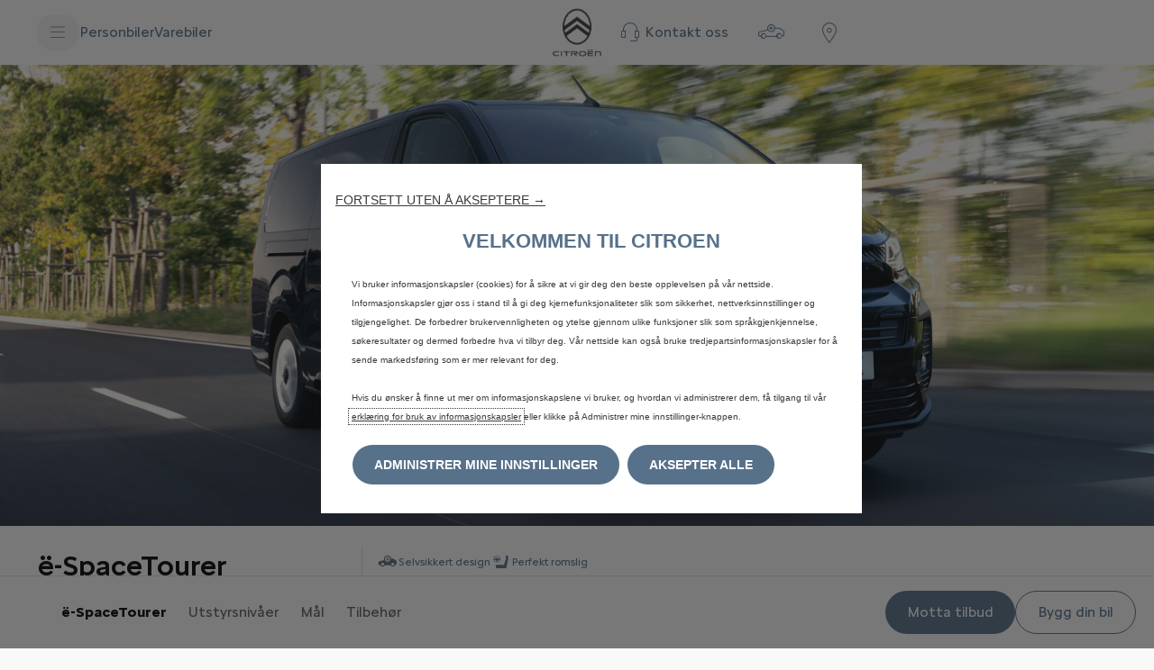

--- FILE ---
content_type: text/html;charset=utf-8
request_url: https://www.citroen.no/models/new-e-Spacetourer-et-Spacetourer.html
body_size: 24252
content:
<!DOCTYPE html>
<html dir="ltr" lang="nb">
<head>
<meta charset="utf-8"/>
<meta http-equiv="X-UA-Compatible" content="IE=Edge"/>
<meta http-equiv="content-type" content="text/html; charset=UTF-8"/>
<meta name="viewport" content="width=device-width, initial-scale=1"/>
<meta name="keywords"/>
<meta name="author"/>
<meta name="description" content="Citroën ë-SpaceTourer er en 100% elektrisk familiebil med praktiske og fleksible løsninger. Med opptil 350 km rekkevidde og plass til ni personer."/>
<meta name="thousandSeparator"/>
<meta name="decimalSeparator"/>
<meta name="dateFormat"/>
<meta name="localeNext" content="Neste"/>
<meta name="localePrev" content="Forrige"/>
<title>Citroën ë-SpaceTourer | Romslig familiebil | Citroën Norge</title>
<script defer="defer" type="text/javascript" src="https://rum.hlx.page/.rum/@adobe/helix-rum-js@%5E2/dist/rum-standalone.js" data-routing="env=prod,tier=publish,ams=OPEL Automobile GMBH"></script>
<link href="https://www.googletagmanager.com" rel="preconnect" crossorigin />
<link href="https://prod-dot-carussel-dwt.appspot.com" rel="preconnect" crossorigin />
<link href="https://assets.adobedtm.com" rel="preconnect" crossorigin />
<link href="https://cm.everesttech.net" rel="preconnect" crossorigin />
<link href="https://dpm.demdex.net" rel="preconnect" crossorigin />
<link href="https://api.gdpr-banner.awsmpsa.com" rel="preconnect" crossorigin />
<link href="https://europe-west1-cookiebannergdpr.cloudfunctions.net" rel="preconnect" crossorigin />
<meta property="og:title"/>
<meta property="og:type" content="website"/>
<meta property="og:image"/>
<meta property="og:description"/>
<meta property="og:url" content="https://citroen.no/models/new-e-Spacetourer-et-Spacetourer.html"/>
<meta name="twitter:card" content="summary"/>
<meta name="twitter:title"/>
<meta name="twitter:description"/>
<meta name="twitter:image"/>
<meta name="twitter:site" content="@twitter"/>
<meta name="brand" content="citroen"/>
<meta name="theme" content="citroen2022"/>
<meta name="analyticsEngine" content="google"/>
<meta name="bodystyle" content="1CK0NP-K"/>
<meta name="bodystyleId" content="ce38473e-739b-4da9-b6ef-6e13a92734ce"/>
<meta name="carline" content="1CK0-K"/>
<meta name="modelYear" content="k4"/>
<meta name="vehicleContextPath"/>
<meta name="modelId"/>
<meta name="bodyStyleId"/>
<meta name="engineTypeId"/>
<meta name="derivedModelId"/>
<meta name="energyId"/>
<meta name="gradeId"/>
<meta name="vehicleId"/>
<meta name="persona"/>
<meta name="path" content="L2NvbnRlbnQvY2l0cm9lbi93b3JsZHdpZGUvbm9yd2F5L25vL2luZGV4L21vZGVscy9uZXctZS1TcGFjZXRvdXJlci1ldC1TcGFjZXRvdXJlcg==PuGlIfE"/>
<link rel="canonical" href="https://www.citroen.no/modeller/e-spacetourer-og-spacetourer.html"/>
<script type="application/ld+json">
{
  "@context": "https://schema.org",
  "@graph": [
    {
      "@type": "Organization",
      "@id": "https://www.citroen.no/#organization",
      "name": "Citroën Norge",
      "url": "https://www.citroen.no",
      "logo": {
        "@type": "ImageObject",
        "url": "https://www.citroen.no/content/dam/citroen/master/b2c/home/logo/logo858x558.PNG"
      }
    },
    {
      "@type": "WebPage",
      "@id": "https://www.citroen.no/modeller/e-spacetourer-og-spacetourer.html#webpage",
      "url": "https://www.citroen.no/modeller/e-spacetourer-og-spacetourer.html",
      "name": "Citroën ë-SpaceTourer og SpaceTourer",
      "description": "Citroën ë-SpaceTourer og SpaceTourer tilbyr fleksibel transportløsning med elektrisk og forbrenningsmotoralternativer.",
      "inLanguage": "nb",
      "isPartOf": {
        "@id": "https://www.citroen.no/#website"
      }
    },
    {
      "@type": ["Product", "Vehicle"],
      "@id": "https://www.citroen.no/modeller/e-spacetourer-og-spacetourer.html#product",
      "name": "Citroën ë-SpaceTourer",
      "description": "Citroën ë-SpaceTourer er en helelektrisk flerbruksbil med god plass og praktiske løsninger for både familier og profesjonelle brukere.",
      "brand": {
        "@type": "Brand",
        "name": "Citroën"
      },
      "manufacturer": {
        "@id": "https://www.citroen.no/#organization"
      },
      "url": "https://www.citroen.no/modeller/e-spacetourer-og-spacetourer.html",
      "image": [
        "https://www.citroen.no/content/dam/citroen/master/b2c/models/new-%C3%AB-spacetourer---spacetourer/l-m/%C3%8Bspacetourer-galerie2-2880x1620.jpg?imwidth=1920",
"https://www.citroen.no/content/dam/citroen/master/b2c/models/new-%C3%AB-spacetourer---spacetourer/l-m/%C3%8Bspacetourer-galerie1-2880x1620.jpg?imwidth=1920"
      ],
      "vehicleModelDate": "2024",
      "model": "ë-SpaceTourer",
      "bodyType": "Flerbruksbil",
      "vehicleConfiguration": "Elektrisk, 5-dørs",
      "fuelType": "Electric",
      "driveWheelConfiguration": "FWD",
      "seatingCapacity": 9,
      "vehicleTransmission": "Automatic",
      "additionalProperty": [
        {
          "@type": "PropertyValue",
          "name": "Rekkevidde",
          "value": "Opp til 350 km (WLTP)"
        }
      ]
    }
  ]
}
</script>
<meta name="mvesUrl"/>
<meta name="mvesErrorMessage" content="Beklager, wltp-data kan ikke lastes på grunn av et teknisk problem."/>
<script>
            var siteOwner = "central";
            var siteTarget = "B2C";
            var siteFamily = "new cars";
            var vehicleModelBodystyle = "1CK0NP\u002DK";
            var vehicleModelBodystyleLabel = "NYE Ë\u002DSPACETOURER";
            var isMobile = window.matchMedia('(max-width: 767px)').matches;
            var device = isMobile ? 'mobile' : 'desktop';
            /**
             * dataLayer is initialized with the basic values needed for dynamic yield in header, then the rest of values
             * will be populated by stat_global and cowp analytics module
             * for more information refer to the stat_global.html and cowp analytics module file (frontend/mars-aem-ui/js/mod/analytics.js)
             */

            var dataLayer = window.dataLayer || [];

            var dataLayerBasicValue = {
                "brand": "citroen",
                "language": "nb",
                "country": "no",
                "pageCategory": "product page",
                "virtualPageURL": "\/content\/citroen\/worldwide\/norway\/no\/index\/models\/new\u002De\u002DSpacetourer\u002Det\u002DSpacetourer.html",
                "siteOwner": siteOwner,
                "siteTarget": siteTarget,
                "siteFamily": siteFamily,
                "formsName": "",
                "mainStepIndicator": "",
                "vehicleModelBodystyle" : vehicleModelBodystyle,
                "vehicleModelBodystyleLabel" : vehicleModelBodystyleLabel,
                "vehicleCategory" : "",
                "rumTarget" : "",
                "pageVariant" : "",
                "pageTarget" : "",
                "deviceType": device
            };
            dataLayer.push(dataLayerBasicValue);
      </script>
<script>
      // we can add settings in this section to configure some third party scripts that are not managed by the banner (ie AB Tasty)
      function PSAConsentManagerLaunch(w,name) {
      }
    </script>
<script type="text/javascript" id="psa_tarteauxprunes_launcher" src="https://ressource.gdpr-banner.awsmpsa.com/js/tarteauxprunes.js" data-autoload="true" data-origin="prod" data-template="d1" data-callback="PSAConsentManagerLaunch">
    </script>
<link rel="stylesheet" href="/etc.clientlibs/mars/components/media/tiled_gallery/clientlibs/site.min.css" type="text/css">
<link rel="stylesheet" href="/etc.clientlibs/core/wcm/components/carousel/v1/carousel/clientlibs/site.min.css" type="text/css">
<script src="/etc.clientlibs/mars/components/media/tiled_gallery/clientlibs/site.min.js"></script>
<script src="/etc.clientlibs/core/wcm/components/carousel/v1/carousel/clientlibs/site.min.js"></script>
<link rel="stylesheet" href="/etc.clientlibs/core/wcm/components/tabs/v1/tabs/clientlibs/site.min.css" type="text/css">
<script src="/etc.clientlibs/core/wcm/components/commons/site/clientlibs/container.min.js"></script>
<script src="/etc.clientlibs/core/wcm/components/tabs/v1/tabs/clientlibs/site.min.js"></script>
<script>
        (function() {
            window.languageScript = 'ltr';
        })();

    </script>
<link rel="stylesheet" href="/etc/clientlibs/mars/commons.lc-20251126154417-lc.min.css" type="text/css">
<link rel="stylesheet" href="/etc/clientlibs/citroen2022/head/css/ltr/global.lc-20251126154417-lc.min.css" type="text/css">
<link rel="stylesheet" href="/etc.clientlibs/stellantis-whitelabel/clientlibs/theme/citroen.lc-1765987248261-lc.min.css" type="text/css">
<script src="/etc/clientlibs/citroen2022/head/js.lc-20251126154417-lc.min.js"></script>
<link rel="stylesheet" href="/etc.clientlibs/stellantis-whitelabel/clientlibs/Design-system/citroen.lc-1765987245940-lc.min.css" type="text/css">
<link rel="stylesheet" href="/etc.clientlibs/stellantis-whitelabel/clientlibs/WlButton.lc-1765987249105-lc.min.css" type="text/css" data-app-css-wl="WlButton"/>
<link rel="icon" type="image/vnd.microsoft.icon" href="/etc/designs/citroen/favicon.ico"/>
<link rel="apple-touch-icon" href="/etc/designs/citroen/favicon.png"/>
</head>
<body>
<div class="q-page-container  xf-bws-header
					 grid-bg-white" data-page-template-name="d1-showroom">
<div class="xf xfpage page basicpage">
<script>
        (function() {
            window.languageScript = 'ltr';
        })();
    </script>
<div class="container ">
<div class="root parsys">
<div class="ID00-Header">
<div class="ID00-MegaMenuCardList">
</div>
<div data-app-wl="WlUnifiedHeader" data-props="{&#34;name&#34;:&#34;headercontainer&#34;,&#34;variation&#34;:&#34;whitelabel&#34;,&#34;theme&#34;:&#34;light&#34;,&#34;sticky&#34;:true,&#34;skipToContentText&#34;:&#34;SkiptoContentText&#34;,&#34;isRtl&#34;:true,&#34;skipToContextAnalytics&#34;:{&#34;dataGtmEvent&#34;:&#34;&#34;,&#34;dataGtmEventCategory&#34;:&#34;&#34;,&#34;dataGtmEventAction&#34;:&#34;&#34;,&#34;dataGtmEventLabel&#34;:&#34;&#34;,&#34;analyticsEngine&#34;:&#34;google&#34;},&#34;skipToNavigationAnalytics&#34;:{&#34;dataGtmEvent&#34;:&#34;&#34;,&#34;dataGtmEventCategory&#34;:&#34;&#34;,&#34;dataGtmEventAction&#34;:&#34;&#34;,&#34;dataGtmEventLabel&#34;:&#34;&#34;,&#34;analyticsEngine&#34;:&#34;google&#34;},&#34;skipToNavigationText&#34;:&#34;SkiptoNavigationText&#34;,&#34;hamburgermenu&#34;:{&#34;name&#34;:&#34;hamburgermenu&#34;,&#34;hamburgerIconOpen&#34;:&#34;O-BurgerMenu&#34;,&#34;hamburgerIconClose&#34;:&#34;O-CloseSmall&#34;,&#34;theme&#34;:&#34;light&#34;,&#34;rightArrowIcon&#34;:&#34;O-ArrowRight&#34;,&#34;mobileBackArrowIcon&#34;:&#34;O-ChevronLeftLarge&#34;,&#34;desktopBackArrowIcon&#34;:&#34;&#34;,&#34;label&#34;:&#34;MENY&#34;,&#34;enableCustomBackgroundStyles&#34;:false,&#34;hamburgerCloseAnalytics&#34;:{&#34;dataGtmEvent&#34;:&#34;uaevent&#34;,&#34;dataGtmEventCategory&#34;:&#34;WhiteLabel::Header::PrimaryNavigation&#34;,&#34;dataGtmEventAction&#34;:&#34;Close&#34;,&#34;dataGtmEventLabel&#34;:&#34;Menu&#34;,&#34;analyticsEngine&#34;:&#34;google&#34;},&#34;mobileBackArrowAnalytics&#34;:{&#34;dataGtmEvent&#34;:&#34;uaevent&#34;,&#34;dataGtmEventCategory&#34;:&#34;WhiteLabel::Header::PrimaryNavigation&#34;,&#34;dataGtmEventAction&#34;:&#34;Redirection::Internal&#34;,&#34;dataGtmEventLabel&#34;:&#34;back&#34;,&#34;analyticsEngine&#34;:&#34;google&#34;},&#34;desktopBackArrowAnalytics&#34;:{&#34;dataGtmEvent&#34;:&#34;uaevent&#34;,&#34;dataGtmEventCategory&#34;:&#34;WhiteLabel::Burger::PrimaryNavigation&#34;,&#34;dataGtmEventAction&#34;:&#34;Redirection::Internal&#34;,&#34;dataGtmEventLabel&#34;:&#34;back&#34;,&#34;analyticsEngine&#34;:&#34;google&#34;},&#34;analytics&#34;:{&#34;dataGtmEvent&#34;:&#34;uaevent&#34;,&#34;dataGtmEventCategory&#34;:&#34;WhiteLabel::Header&#34;,&#34;dataGtmEventAction&#34;:&#34;Display::Burger::Menu&#34;,&#34;dataGtmEventLabel&#34;:&#34;Menu&#34;,&#34;analyticsEngine&#34;:&#34;google&#34;},&#34;menu&#34;:[{&#34;categoryLabel&#34;:&#34;&#34;,&#34;menuVariation&#34;:&#34;model&#34;,&#34;openOnBurgerClick&#34;:true,&#34;showOnHeader&#34;:true,&#34;hasSubMenu&#34;:true,&#34;menuItem&#34;:{&#34;ctaText&#34;:&#34;Personbiler&#34;,&#34;ctaAttributes&#34;:{&#34;textUnderline&#34;:false,&#34;textBold&#34;:false,&#34;iconLeft&#34;:&#34;&#34;,&#34;position&#34;:&#34;&#34;,&#34;iconRight&#34;:&#34;&#34;,&#34;size&#34;:&#34;&#34;,&#34;ctaText&#34;:&#34;&#34;,&#34;dataAppendQueryParams&#34;:false,&#34;dataQueryParams&#34;:&#34;&#34;,&#34;href&#34;:&#34;&#34;,&#34;target&#34;:&#34;_self&#34;,&#34;priority&#34;:&#34;&#34;,&#34;textHideOnDesktop&#34;:false,&#34;showTextOnHover&#34;:false,&#34;scrollTo&#34;:&#34;&#34;,&#34;hideOnMobile&#34;:false,&#34;authoredClassName&#34;:&#34;&#34;,&#34;ariaLabel&#34;:&#34;&#34;,&#34;analytics&#34;:{&#34;dataGtmEvent&#34;:&#34;&#34;,&#34;dataGtmEventCategory&#34;:&#34;&#34;,&#34;dataGtmEventAction&#34;:&#34;&#34;,&#34;dataGtmEventLabel&#34;:&#34;&#34;,&#34;analyticsEngine&#34;:&#34;google&#34;}},&#34;analytics&#34;:{&#34;dataGtmEvent&#34;:&#34;uaevent&#34;,&#34;dataGtmEventCategory&#34;:&#34;&#34;,&#34;dataGtmEventAction&#34;:&#34;Display::Menu&#34;,&#34;dataGtmEventLabel&#34;:&#34;Personbiler&#34;,&#34;analyticsEngine&#34;:&#34;google&#34;}},&#34;name&#34;:&#34;whitelabelmodelmenu&#34;,&#34;withFilters&#34;:true,&#34;hideMultiModelEngineTags&#34;:false,&#34;columnVariation&#34;:&#34;one&#34;,&#34;allEnginesTitle&#34;:&#34;Alle&#34;,&#34;priceLabel&#34;:&#34;Pris fra&#34;,&#34;currencySymbol&#34;:&#34;kr&#34;,&#34;currencyPosition&#34;:&#34;suffix&#34;,&#34;wlSLendPoint&#34;:&#34;/wlcontroller.wlFlyoutDetails&#34;,&#34;brand&#34;:&#34;citroen&#34;,&#34;marketCode&#34;:&#34;norway&#34;,&#34;allEnginesTitleAnalytics&#34;:{&#34;dataGtmEvent&#34;:&#34;uaevent&#34;,&#34;dataGtmEventCategory&#34;:&#34;WhiteLabel::Burger::Personbiler&#34;,&#34;dataGtmEventAction&#34;:&#34;Filter::EngineType&#34;,&#34;dataGtmEventLabel&#34;:&#34;Alle&#34;,&#34;analyticsEngine&#34;:&#34;google&#34;},&#34;b2bTagsMapping&#34;:[],&#34;modelBanner&#34;:{},&#34;engineTagsMapping&#34;:[{&#34;name&#34;:&#34;Elektrisk&#34;,&#34;type&#34;:&#34;electric&#34;,&#34;analytics&#34;:{&#34;dataGtmEvent&#34;:&#34;uaevent&#34;,&#34;dataGtmEventCategory&#34;:&#34;WhiteLabel::Burger::Personbiler&#34;,&#34;dataGtmEventAction&#34;:&#34;Filter::EngineType&#34;,&#34;dataGtmEventLabel&#34;:&#34;Elektrisk&#34;,&#34;analyticsEngine&#34;:&#34;google&#34;}}],&#34;modelTagMapping&#34;:[{&#34;pathQuery&#34;:&#34;patheq2024_e-c5-aircross&#34;,&#34;image&#34;:{&#34;source&#34;:&#34;aemDAM&#34;,&#34;desktopImg&#34;:&#34;&#34;,&#34;desktop2X&#34;:&#34;&#34;,&#34;mobileImg&#34;:&#34;&#34;,&#34;tabletImg&#34;:&#34;&#34;,&#34;alt&#34;:&#34;&#34;},&#34;analytics&#34;:{&#34;dataGtmEvent&#34;:&#34;uaevent&#34;,&#34;dataGtmEventCategory&#34;:&#34;WhiteLabel::Burger::Personbiler&#34;,&#34;dataGtmEventAction&#34;:&#34;Redirection::Internal&#34;,&#34;dataGtmEventLabel&#34;:&#34;&#34;,&#34;analyticsEngine&#34;:&#34;google&#34;}},{&#34;pathQuery&#34;:&#34;patheq2024_e-c3&#34;,&#34;image&#34;:{&#34;source&#34;:&#34;aemDAM&#34;,&#34;desktopImg&#34;:&#34;/content/dam/citroen/master/b2c/models/new-c3-2023/bbc/new-eC3-576x324.png&#34;,&#34;desktop2X&#34;:&#34;/content/dam/citroen/master/b2c/models/new-c3-2023/bbc/new-eC3-576x324.png&#34;,&#34;mobileImg&#34;:&#34;/content/dam/citroen/master/b2c/models/new-c3-2023/bbc/new-eC3-576x324.png&#34;,&#34;tabletImg&#34;:&#34;/content/dam/citroen/master/b2c/models/new-c3-2023/bbc/new-eC3-576x324.png&#34;,&#34;alt&#34;:&#34;&#34;},&#34;analytics&#34;:{&#34;dataGtmEvent&#34;:&#34;uaevent&#34;,&#34;dataGtmEventCategory&#34;:&#34;WhiteLabel::Burger::Personbiler&#34;,&#34;dataGtmEventAction&#34;:&#34;Redirection::Internal&#34;,&#34;dataGtmEventLabel&#34;:&#34;&#34;,&#34;analyticsEngine&#34;:&#34;google&#34;}},{&#34;pathQuery&#34;:&#34;patheq2024_e-c3-aircross&#34;,&#34;image&#34;:{&#34;source&#34;:&#34;aemDAM&#34;,&#34;desktopImg&#34;:&#34;/content/dam/citroen/master/b2c/models/new-c3-aircross/bbc/Car_Picker_1CSJ_BEV.png&#34;,&#34;desktop2X&#34;:&#34;/content/dam/citroen/master/b2c/models/new-c3-aircross/bbc/Car_Picker_1CSJ_BEV.png&#34;,&#34;mobileImg&#34;:&#34;/content/dam/citroen/master/b2c/models/new-c3-aircross/bbc/Car_Picker_1CSJ_BEV.png&#34;,&#34;tabletImg&#34;:&#34;/content/dam/citroen/master/b2c/models/new-c3-aircross/bbc/Car_Picker_1CSJ_BEV.png&#34;,&#34;alt&#34;:&#34;&#34;},&#34;analytics&#34;:{&#34;dataGtmEvent&#34;:&#34;uaevent&#34;,&#34;dataGtmEventCategory&#34;:&#34;WhiteLabel::Burger::Personbiler&#34;,&#34;dataGtmEventAction&#34;:&#34;Redirection::Internal&#34;,&#34;dataGtmEventLabel&#34;:&#34;&#34;,&#34;analyticsEngine&#34;:&#34;google&#34;}},{&#34;pathQuery&#34;:&#34;patheq2024_e-c4&#34;,&#34;image&#34;:{&#34;source&#34;:&#34;aemDAM&#34;,&#34;desktopImg&#34;:&#34;/content/dam/citroen/master/b2c/models/new-c4-2024/bbc-cards/1CLEA5_new.png&#34;,&#34;desktop2X&#34;:&#34;/content/dam/citroen/master/b2c/models/new-c4-2024/bbc-cards/1CLEA5_new.png&#34;,&#34;mobileImg&#34;:&#34;/content/dam/citroen/master/b2c/models/new-c4-2024/bbc-cards/1CLEA5_new.png&#34;,&#34;tabletImg&#34;:&#34;/content/dam/citroen/master/b2c/models/new-c4-2024/bbc-cards/1CLEA5_new.png&#34;,&#34;alt&#34;:&#34;&#34;},&#34;analytics&#34;:{&#34;dataGtmEvent&#34;:&#34;uaevent&#34;,&#34;dataGtmEventCategory&#34;:&#34;WhiteLabel::Burger::Personbiler&#34;,&#34;dataGtmEventAction&#34;:&#34;Redirection::Internal&#34;,&#34;dataGtmEventLabel&#34;:&#34;&#34;,&#34;analyticsEngine&#34;:&#34;google&#34;}},{&#34;pathQuery&#34;:&#34;patheq2024_e-c4x&#34;,&#34;image&#34;:{&#34;source&#34;:&#34;aemDAM&#34;,&#34;desktopImg&#34;:&#34;/content/dam/citroen/master/b2c/models/new-c4-x-2024/bbc/1CLPA4_new.png&#34;,&#34;desktop2X&#34;:&#34;/content/dam/citroen/master/b2c/models/new-c4-x-2024/bbc/1CLPA4_new.png&#34;,&#34;mobileImg&#34;:&#34;/content/dam/citroen/master/b2c/models/new-c4-x-2024/bbc/1CLPA4_new.png&#34;,&#34;tabletImg&#34;:&#34;/content/dam/citroen/master/b2c/models/new-c4-x-2024/bbc/1CLPA4_new.png&#34;,&#34;alt&#34;:&#34;&#34;},&#34;analytics&#34;:{&#34;dataGtmEvent&#34;:&#34;uaevent&#34;,&#34;dataGtmEventCategory&#34;:&#34;WhiteLabel::Burger::Personbiler&#34;,&#34;dataGtmEventAction&#34;:&#34;Redirection::Internal&#34;,&#34;dataGtmEventLabel&#34;:&#34;&#34;,&#34;analyticsEngine&#34;:&#34;google&#34;}},{&#34;pathQuery&#34;:&#34;patheq2024_e-berlingo&#34;,&#34;image&#34;:{&#34;source&#34;:&#34;aemDAM&#34;,&#34;desktopImg&#34;:&#34;/content/dam/citroen/master/b2c/models/new-ë-berlingo---berlingo/bbc-thumbnails/new-eBerlingo-B2C-576x324.png&#34;,&#34;desktop2X&#34;:&#34;/content/dam/citroen/master/b2c/models/new-ë-berlingo---berlingo/bbc-thumbnails/new-eBerlingo-B2C-576x324.png&#34;,&#34;mobileImg&#34;:&#34;/content/dam/citroen/master/b2c/models/new-ë-berlingo---berlingo/bbc-thumbnails/new-eBerlingo-B2C-576x324.png&#34;,&#34;tabletImg&#34;:&#34;/content/dam/citroen/master/b2c/models/new-ë-berlingo---berlingo/bbc-thumbnails/new-eBerlingo-B2C-576x324.png&#34;,&#34;alt&#34;:&#34;&#34;},&#34;analytics&#34;:{&#34;dataGtmEvent&#34;:&#34;uaevent&#34;,&#34;dataGtmEventCategory&#34;:&#34;WhiteLabel::Burger::Personbiler&#34;,&#34;dataGtmEventAction&#34;:&#34;Redirection::Internal&#34;,&#34;dataGtmEventLabel&#34;:&#34;&#34;,&#34;analyticsEngine&#34;:&#34;google&#34;}},{&#34;pathQuery&#34;:&#34;patheq2024_e-spacetourer&#34;,&#34;image&#34;:{&#34;source&#34;:&#34;aemDAM&#34;,&#34;desktopImg&#34;:&#34;/content/dam/citroen/master/b2c/models/new-ë-spacetourer---spacetourer/bbc-thumbnails/new-eSpaceTourer-756x324.png&#34;,&#34;desktop2X&#34;:&#34;/content/dam/citroen/master/b2c/models/new-ë-spacetourer---spacetourer/bbc-thumbnails/new-eSpaceTourer-756x324.png&#34;,&#34;mobileImg&#34;:&#34;/content/dam/citroen/master/b2c/models/new-ë-spacetourer---spacetourer/bbc-thumbnails/new-eSpaceTourer-756x324.png&#34;,&#34;tabletImg&#34;:&#34;/content/dam/citroen/master/b2c/models/new-ë-spacetourer---spacetourer/bbc-thumbnails/new-eSpaceTourer-756x324.png&#34;,&#34;alt&#34;:&#34;&#34;},&#34;analytics&#34;:{&#34;dataGtmEvent&#34;:&#34;uaevent&#34;,&#34;dataGtmEventCategory&#34;:&#34;WhiteLabel::Burger::Personbiler&#34;,&#34;dataGtmEventAction&#34;:&#34;Redirection::Internal&#34;,&#34;dataGtmEventLabel&#34;:&#34;&#34;,&#34;analyticsEngine&#34;:&#34;google&#34;}},{&#34;pathQuery&#34;:&#34;patheq2024_formula-e_engine-types_electric&#34;,&#34;image&#34;:{&#34;source&#34;:&#34;aemDAM&#34;,&#34;desktopImg&#34;:&#34;/content/dam/citroen/master/b2c/formula-e/formula-E_carpicker.webp&#34;,&#34;desktop2X&#34;:&#34;/content/dam/citroen/master/b2c/formula-e/formula-E_carpicker.webp&#34;,&#34;mobileImg&#34;:&#34;/content/dam/citroen/master/b2c/formula-e/formula-E_carpicker.webp&#34;,&#34;tabletImg&#34;:&#34;/content/dam/citroen/master/b2c/formula-e/formula-E_carpicker.webp&#34;,&#34;alt&#34;:&#34;&#34;},&#34;analytics&#34;:{&#34;dataGtmEvent&#34;:&#34;uaevent&#34;,&#34;dataGtmEventCategory&#34;:&#34;WhiteLabel::Burger::Personbiler&#34;,&#34;dataGtmEventAction&#34;:&#34;Redirection::Internal&#34;,&#34;dataGtmEventLabel&#34;:&#34;&#34;,&#34;analyticsEngine&#34;:&#34;google&#34;}}],&#34;subModelTagMapping&#34;:[{&#34;engineTags&#34;:[&#34;electric&#34;],&#34;name&#34;:&#34;Nye ë-C3&#34;,&#34;pathQuery&#34;:&#34;patheq2024_e-c3_engine-types_electric&#34;,&#34;legacyText&#34;:&#34;&#34;,&#34;link&#34;:{&#34;textUnderline&#34;:false,&#34;textBold&#34;:false,&#34;iconLeft&#34;:&#34;&#34;,&#34;position&#34;:&#34;&#34;,&#34;iconRight&#34;:&#34;&#34;,&#34;size&#34;:&#34;&#34;,&#34;ctaText&#34;:&#34;&#34;,&#34;dataAppendQueryParams&#34;:false,&#34;dataQueryParams&#34;:&#34;&#34;,&#34;href&#34;:&#34;/modeller/e-c3.html&#34;,&#34;target&#34;:&#34;_self&#34;,&#34;priority&#34;:&#34;&#34;,&#34;textHideOnDesktop&#34;:false,&#34;showTextOnHover&#34;:false,&#34;scrollTo&#34;:&#34;&#34;,&#34;hideOnMobile&#34;:false,&#34;authoredClassName&#34;:&#34;&#34;,&#34;ariaLabel&#34;:&#34;&#34;,&#34;analytics&#34;:{&#34;dataGtmEvent&#34;:&#34;uaevent&#34;,&#34;dataGtmEventCategory&#34;:&#34;WhiteLabel::Burger::Personbiler&#34;,&#34;dataGtmEventAction&#34;:&#34;Redirection::Showroom&#34;,&#34;dataGtmEventLabel&#34;:&#34;&#34;,&#34;analyticsEngine&#34;:&#34;google&#34;}},&#34;image&#34;:{&#34;source&#34;:&#34;aemDAM&#34;,&#34;desktopImg&#34;:&#34;/content/dam/citroen/master/b2c/models/new-c3-2023/bbc/new-eC3-576x324.png&#34;,&#34;desktop2X&#34;:&#34;/content/dam/citroen/master/b2c/models/new-c3-2023/bbc/new-eC3-576x324.png&#34;,&#34;mobileImg&#34;:&#34;/content/dam/citroen/master/b2c/models/new-c3-2023/bbc/new-eC3-576x324.png&#34;,&#34;tabletImg&#34;:&#34;/content/dam/citroen/master/b2c/models/new-c3-2023/bbc/new-eC3-576x324.png&#34;,&#34;alt&#34;:&#34;&#34;}},{&#34;engineTags&#34;:[&#34;electric&#34;],&#34;name&#34;:&#34;Nye ë-C3 Aircross&#34;,&#34;pathQuery&#34;:&#34;patheq2024_e-c3-aircross_engine-types_electric&#34;,&#34;legacyText&#34;:&#34;&#34;,&#34;link&#34;:{&#34;textUnderline&#34;:false,&#34;textBold&#34;:false,&#34;iconLeft&#34;:&#34;&#34;,&#34;position&#34;:&#34;&#34;,&#34;iconRight&#34;:&#34;&#34;,&#34;size&#34;:&#34;&#34;,&#34;ctaText&#34;:&#34;&#34;,&#34;dataAppendQueryParams&#34;:false,&#34;dataQueryParams&#34;:&#34;&#34;,&#34;href&#34;:&#34;/modeller/e-c3-aircross.html&#34;,&#34;target&#34;:&#34;_self&#34;,&#34;priority&#34;:&#34;&#34;,&#34;textHideOnDesktop&#34;:false,&#34;showTextOnHover&#34;:false,&#34;scrollTo&#34;:&#34;&#34;,&#34;hideOnMobile&#34;:false,&#34;authoredClassName&#34;:&#34;&#34;,&#34;ariaLabel&#34;:&#34;&#34;,&#34;analytics&#34;:{&#34;dataGtmEvent&#34;:&#34;uaevent&#34;,&#34;dataGtmEventCategory&#34;:&#34;WhiteLabel::Burger::Personbiler&#34;,&#34;dataGtmEventAction&#34;:&#34;Redirection::Showroom&#34;,&#34;dataGtmEventLabel&#34;:&#34;&#34;,&#34;analyticsEngine&#34;:&#34;google&#34;}},&#34;image&#34;:{&#34;source&#34;:&#34;aemDAM&#34;,&#34;desktopImg&#34;:&#34;/content/dam/citroen/master/b2c/models/new-c3-aircross/bbc/Car_Picker_1CSJ_BEV.png&#34;,&#34;desktop2X&#34;:&#34;/content/dam/citroen/master/b2c/models/new-c3-aircross/bbc/Car_Picker_1CSJ_BEV.png&#34;,&#34;mobileImg&#34;:&#34;/content/dam/citroen/master/b2c/models/new-c3-aircross/bbc/Car_Picker_1CSJ_BEV.png&#34;,&#34;tabletImg&#34;:&#34;/content/dam/citroen/master/b2c/models/new-c3-aircross/bbc/Car_Picker_1CSJ_BEV.png&#34;,&#34;alt&#34;:&#34;&#34;}},{&#34;engineTags&#34;:[&#34;electric&#34;],&#34;name&#34;:&#34;Nye ë-C4&#34;,&#34;pathQuery&#34;:&#34;patheq2024_e-c4_engine-types_electric&#34;,&#34;legacyText&#34;:&#34;&#34;,&#34;link&#34;:{&#34;textUnderline&#34;:false,&#34;textBold&#34;:false,&#34;iconLeft&#34;:&#34;&#34;,&#34;position&#34;:&#34;&#34;,&#34;iconRight&#34;:&#34;&#34;,&#34;size&#34;:&#34;&#34;,&#34;ctaText&#34;:&#34;&#34;,&#34;dataAppendQueryParams&#34;:false,&#34;dataQueryParams&#34;:&#34;&#34;,&#34;href&#34;:&#34;/modeller/e-c4.html&#34;,&#34;target&#34;:&#34;_self&#34;,&#34;priority&#34;:&#34;&#34;,&#34;textHideOnDesktop&#34;:false,&#34;showTextOnHover&#34;:false,&#34;scrollTo&#34;:&#34;&#34;,&#34;hideOnMobile&#34;:false,&#34;authoredClassName&#34;:&#34;&#34;,&#34;ariaLabel&#34;:&#34;&#34;,&#34;analytics&#34;:{&#34;dataGtmEvent&#34;:&#34;uaevent&#34;,&#34;dataGtmEventCategory&#34;:&#34;WhiteLabel::Burger::Personbiler&#34;,&#34;dataGtmEventAction&#34;:&#34;Redirection::Showroom&#34;,&#34;dataGtmEventLabel&#34;:&#34;&#34;,&#34;analyticsEngine&#34;:&#34;google&#34;}},&#34;image&#34;:{&#34;source&#34;:&#34;aemDAM&#34;,&#34;desktopImg&#34;:&#34;/content/dam/citroen/master/b2c/models/new-c4-2024/bbc-cards/1CLEA5_new.png&#34;,&#34;desktop2X&#34;:&#34;/content/dam/citroen/master/b2c/models/new-c4-2024/bbc-cards/1CLEA5_new.png&#34;,&#34;mobileImg&#34;:&#34;/content/dam/citroen/master/b2c/models/new-c4-2024/bbc-cards/1CLEA5_new.png&#34;,&#34;tabletImg&#34;:&#34;/content/dam/citroen/master/b2c/models/new-c4-2024/bbc-cards/1CLEA5_new.png&#34;,&#34;alt&#34;:&#34;&#34;}},{&#34;engineTags&#34;:[&#34;electric&#34;],&#34;name&#34;:&#34;Nye ë-C4 X&#34;,&#34;pathQuery&#34;:&#34;patheq2024_e-c4x_engine-types_electric&#34;,&#34;legacyText&#34;:&#34;&#34;,&#34;link&#34;:{&#34;textUnderline&#34;:false,&#34;textBold&#34;:false,&#34;iconLeft&#34;:&#34;&#34;,&#34;position&#34;:&#34;&#34;,&#34;iconRight&#34;:&#34;&#34;,&#34;size&#34;:&#34;&#34;,&#34;ctaText&#34;:&#34;&#34;,&#34;dataAppendQueryParams&#34;:false,&#34;dataQueryParams&#34;:&#34;&#34;,&#34;href&#34;:&#34;/modeller/e-c4x.html&#34;,&#34;target&#34;:&#34;_self&#34;,&#34;priority&#34;:&#34;&#34;,&#34;textHideOnDesktop&#34;:false,&#34;showTextOnHover&#34;:false,&#34;scrollTo&#34;:&#34;&#34;,&#34;hideOnMobile&#34;:false,&#34;authoredClassName&#34;:&#34;&#34;,&#34;ariaLabel&#34;:&#34;&#34;,&#34;analytics&#34;:{&#34;dataGtmEvent&#34;:&#34;uaevent&#34;,&#34;dataGtmEventCategory&#34;:&#34;WhiteLabel::Burger::Personbiler&#34;,&#34;dataGtmEventAction&#34;:&#34;Redirection::Showroom&#34;,&#34;dataGtmEventLabel&#34;:&#34;&#34;,&#34;analyticsEngine&#34;:&#34;google&#34;}},&#34;image&#34;:{&#34;source&#34;:&#34;aemDAM&#34;,&#34;desktopImg&#34;:&#34;/content/dam/citroen/master/b2c/models/new-c4-x-2024/bbc/1CLPA4_new.png&#34;,&#34;desktop2X&#34;:&#34;/content/dam/citroen/master/b2c/models/new-c4-x-2024/bbc/1CLPA4_new.png&#34;,&#34;mobileImg&#34;:&#34;/content/dam/citroen/master/b2c/models/new-c4-x-2024/bbc/1CLPA4_new.png&#34;,&#34;tabletImg&#34;:&#34;/content/dam/citroen/master/b2c/models/new-c4-x-2024/bbc/1CLPA4_new.png&#34;,&#34;alt&#34;:&#34;&#34;}},{&#34;engineTags&#34;:[&#34;electric&#34;],&#34;name&#34;:&#34;ë-Berlingo&#34;,&#34;pathQuery&#34;:&#34;patheq2024_e-berlingo_engine-types_electric&#34;,&#34;legacyText&#34;:&#34;&#34;,&#34;link&#34;:{&#34;textUnderline&#34;:false,&#34;textBold&#34;:false,&#34;iconLeft&#34;:&#34;&#34;,&#34;position&#34;:&#34;&#34;,&#34;iconRight&#34;:&#34;&#34;,&#34;size&#34;:&#34;&#34;,&#34;ctaText&#34;:&#34;&#34;,&#34;dataAppendQueryParams&#34;:false,&#34;dataQueryParams&#34;:&#34;&#34;,&#34;href&#34;:&#34;/modeller/e-berlingo.html&#34;,&#34;target&#34;:&#34;_self&#34;,&#34;priority&#34;:&#34;&#34;,&#34;textHideOnDesktop&#34;:false,&#34;showTextOnHover&#34;:false,&#34;scrollTo&#34;:&#34;&#34;,&#34;hideOnMobile&#34;:false,&#34;authoredClassName&#34;:&#34;&#34;,&#34;ariaLabel&#34;:&#34;&#34;,&#34;analytics&#34;:{&#34;dataGtmEvent&#34;:&#34;uaevent&#34;,&#34;dataGtmEventCategory&#34;:&#34;WhiteLabel::Burger::Personbiler&#34;,&#34;dataGtmEventAction&#34;:&#34;Redirection::Showroom&#34;,&#34;dataGtmEventLabel&#34;:&#34;&#34;,&#34;analyticsEngine&#34;:&#34;google&#34;}},&#34;image&#34;:{&#34;source&#34;:&#34;aemDAM&#34;,&#34;desktopImg&#34;:&#34;/content/dam/citroen/master/b2c/models/new-ë-berlingo---berlingo/bbc-thumbnails/new-eBerlingo-B2C-576x324.png&#34;,&#34;desktop2X&#34;:&#34;/content/dam/citroen/master/b2c/models/new-ë-berlingo---berlingo/bbc-thumbnails/new-eBerlingo-B2C-576x324.png&#34;,&#34;mobileImg&#34;:&#34;/content/dam/citroen/master/b2c/models/new-ë-berlingo---berlingo/bbc-thumbnails/new-eBerlingo-B2C-576x324.png&#34;,&#34;tabletImg&#34;:&#34;/content/dam/citroen/master/b2c/models/new-ë-berlingo---berlingo/bbc-thumbnails/new-eBerlingo-B2C-576x324.png&#34;,&#34;alt&#34;:&#34;&#34;}},{&#34;engineTags&#34;:[&#34;electric&#34;],&#34;name&#34;:&#34;ë-Spacetourer&#34;,&#34;pathQuery&#34;:&#34;patheq2024_e-spacetourer_engine-types_electric&#34;,&#34;legacyText&#34;:&#34;&#34;,&#34;link&#34;:{&#34;textUnderline&#34;:false,&#34;textBold&#34;:false,&#34;iconLeft&#34;:&#34;&#34;,&#34;position&#34;:&#34;&#34;,&#34;iconRight&#34;:&#34;&#34;,&#34;size&#34;:&#34;&#34;,&#34;ctaText&#34;:&#34;&#34;,&#34;dataAppendQueryParams&#34;:false,&#34;dataQueryParams&#34;:&#34;&#34;,&#34;href&#34;:&#34;/modeller/e-spacetourer-og-spacetourer.html&#34;,&#34;target&#34;:&#34;_self&#34;,&#34;priority&#34;:&#34;&#34;,&#34;textHideOnDesktop&#34;:false,&#34;showTextOnHover&#34;:false,&#34;scrollTo&#34;:&#34;&#34;,&#34;hideOnMobile&#34;:false,&#34;authoredClassName&#34;:&#34;&#34;,&#34;ariaLabel&#34;:&#34;&#34;,&#34;analytics&#34;:{&#34;dataGtmEvent&#34;:&#34;uaevent&#34;,&#34;dataGtmEventCategory&#34;:&#34;WhiteLabel::Burger::Personbiler&#34;,&#34;dataGtmEventAction&#34;:&#34;Redirection::Showroom&#34;,&#34;dataGtmEventLabel&#34;:&#34;&#34;,&#34;analyticsEngine&#34;:&#34;google&#34;}},&#34;image&#34;:{&#34;source&#34;:&#34;aemDAM&#34;,&#34;desktopImg&#34;:&#34;/content/dam/citroen/master/b2c/models/new-ë-spacetourer---spacetourer/bbc-thumbnails/new-eSpaceTourer-756x324.png&#34;,&#34;desktop2X&#34;:&#34;/content/dam/citroen/master/b2c/models/new-ë-spacetourer---spacetourer/bbc-thumbnails/new-eSpaceTourer-756x324.png&#34;,&#34;mobileImg&#34;:&#34;/content/dam/citroen/master/b2c/models/new-ë-spacetourer---spacetourer/bbc-thumbnails/new-eSpaceTourer-756x324.png&#34;,&#34;tabletImg&#34;:&#34;/content/dam/citroen/master/b2c/models/new-ë-spacetourer---spacetourer/bbc-thumbnails/new-eSpaceTourer-756x324.png&#34;,&#34;alt&#34;:&#34;&#34;}},{&#34;engineTags&#34;:[&#34;electric&#34;],&#34;name&#34;:&#34;Nye Ë-C5 Aircross&#34;,&#34;pathQuery&#34;:&#34;patheq2024_e-c5-aircross_engine-types_electric&#34;,&#34;legacyText&#34;:&#34;&#34;,&#34;link&#34;:{&#34;textUnderline&#34;:false,&#34;textBold&#34;:false,&#34;iconLeft&#34;:&#34;&#34;,&#34;position&#34;:&#34;&#34;,&#34;iconRight&#34;:&#34;&#34;,&#34;size&#34;:&#34;&#34;,&#34;ctaText&#34;:&#34;&#34;,&#34;dataAppendQueryParams&#34;:false,&#34;dataQueryParams&#34;:&#34;&#34;,&#34;href&#34;:&#34;/modeller/e-c5-aircross.html&#34;,&#34;target&#34;:&#34;_self&#34;,&#34;priority&#34;:&#34;&#34;,&#34;textHideOnDesktop&#34;:false,&#34;showTextOnHover&#34;:false,&#34;scrollTo&#34;:&#34;&#34;,&#34;hideOnMobile&#34;:false,&#34;authoredClassName&#34;:&#34;&#34;,&#34;ariaLabel&#34;:&#34;&#34;,&#34;analytics&#34;:{&#34;dataGtmEvent&#34;:&#34;uaevent&#34;,&#34;dataGtmEventCategory&#34;:&#34;WhiteLabel::Burger::Personbiler&#34;,&#34;dataGtmEventAction&#34;:&#34;Redirection::Showroom&#34;,&#34;dataGtmEventLabel&#34;:&#34;&#34;,&#34;analyticsEngine&#34;:&#34;google&#34;}},&#34;image&#34;:{&#34;source&#34;:&#34;aemDAM&#34;,&#34;desktopImg&#34;:&#34;/content/dam/citroen/master/b2c/models/new-c5-aircross-2025/opening-of-order/car-picker/new-c5-Aircross-BEV-carpicker.png&#34;,&#34;desktop2X&#34;:&#34;/content/dam/citroen/master/b2c/models/new-c5-aircross-2025/opening-of-order/car-picker/new-c5-Aircross-BEV-carpicker.png&#34;,&#34;mobileImg&#34;:&#34;/content/dam/citroen/master/b2c/models/new-c5-aircross-2025/opening-of-order/car-picker/new-c5-Aircross-BEV-carpicker.png&#34;,&#34;tabletImg&#34;:&#34;/content/dam/citroen/master/b2c/models/new-c5-aircross-2025/opening-of-order/car-picker/new-c5-Aircross-BEV-carpicker.png&#34;,&#34;alt&#34;:&#34;&#34;}},{&#34;engineTags&#34;:[],&#34;name&#34;:&#34;&#34;,&#34;pathQuery&#34;:&#34;patheq2024_formula-e_engine-types_electric_trims_formula-e&#34;,&#34;legacyText&#34;:&#34;&lt;p>&lt;strong>CITROËN RACING&lt;/strong>&lt;/p>\r\n&#34;,&#34;link&#34;:{&#34;textUnderline&#34;:false,&#34;textBold&#34;:false,&#34;iconLeft&#34;:&#34;&#34;,&#34;position&#34;:&#34;&#34;,&#34;iconRight&#34;:&#34;&#34;,&#34;size&#34;:&#34;&#34;,&#34;ctaText&#34;:&#34;&#34;,&#34;dataAppendQueryParams&#34;:false,&#34;dataQueryParams&#34;:&#34;&#34;,&#34;href&#34;:&#34;https://citroen-racing.com/&#34;,&#34;target&#34;:&#34;_blank&#34;,&#34;priority&#34;:&#34;&#34;,&#34;textHideOnDesktop&#34;:false,&#34;showTextOnHover&#34;:false,&#34;scrollTo&#34;:&#34;&#34;,&#34;hideOnMobile&#34;:false,&#34;authoredClassName&#34;:&#34;&#34;,&#34;ariaLabel&#34;:&#34;&#34;,&#34;analytics&#34;:{&#34;dataGtmEvent&#34;:&#34;uaevent&#34;,&#34;dataGtmEventCategory&#34;:&#34;WhiteLabel::Burger::Personbiler&#34;,&#34;dataGtmEventAction&#34;:&#34;Redirection::Showroom&#34;,&#34;dataGtmEventLabel&#34;:&#34;&#34;,&#34;analyticsEngine&#34;:&#34;google&#34;}},&#34;image&#34;:{&#34;source&#34;:&#34;aemDAM&#34;,&#34;desktopImg&#34;:&#34;/content/dam/citroen/master/b2c/formula-e/formula-E_carpicker.webp&#34;,&#34;desktop2X&#34;:&#34;/content/dam/citroen/master/b2c/formula-e/formula-E_carpicker.webp&#34;,&#34;mobileImg&#34;:&#34;/content/dam/citroen/master/b2c/formula-e/formula-E_carpicker.webp&#34;,&#34;tabletImg&#34;:&#34;/content/dam/citroen/master/b2c/formula-e/formula-E_carpicker.webp&#34;,&#34;alt&#34;:&#34;&#34;}}],&#34;tagCTAMapping&#34;:[],&#34;links&#34;:[]},{&#34;categoryLabel&#34;:&#34;&#34;,&#34;menuVariation&#34;:&#34;model&#34;,&#34;openOnBurgerClick&#34;:false,&#34;showOnHeader&#34;:true,&#34;hasSubMenu&#34;:true,&#34;menuItem&#34;:{&#34;ctaText&#34;:&#34;Varebiler&#34;,&#34;ctaAttributes&#34;:{&#34;textUnderline&#34;:false,&#34;textBold&#34;:false,&#34;iconLeft&#34;:&#34;&#34;,&#34;position&#34;:&#34;&#34;,&#34;iconRight&#34;:&#34;&#34;,&#34;size&#34;:&#34;&#34;,&#34;ctaText&#34;:&#34;&#34;,&#34;dataAppendQueryParams&#34;:false,&#34;dataQueryParams&#34;:&#34;&#34;,&#34;href&#34;:&#34;&#34;,&#34;target&#34;:&#34;_self&#34;,&#34;priority&#34;:&#34;&#34;,&#34;textHideOnDesktop&#34;:false,&#34;showTextOnHover&#34;:false,&#34;scrollTo&#34;:&#34;&#34;,&#34;hideOnMobile&#34;:false,&#34;authoredClassName&#34;:&#34;&#34;,&#34;ariaLabel&#34;:&#34;&#34;,&#34;analytics&#34;:{&#34;dataGtmEvent&#34;:&#34;&#34;,&#34;dataGtmEventCategory&#34;:&#34;&#34;,&#34;dataGtmEventAction&#34;:&#34;&#34;,&#34;dataGtmEventLabel&#34;:&#34;&#34;,&#34;analyticsEngine&#34;:&#34;google&#34;}},&#34;analytics&#34;:{&#34;dataGtmEvent&#34;:&#34;uaevent&#34;,&#34;dataGtmEventCategory&#34;:&#34;&#34;,&#34;dataGtmEventAction&#34;:&#34;Display::Menu&#34;,&#34;dataGtmEventLabel&#34;:&#34;Varebiler&#34;,&#34;analyticsEngine&#34;:&#34;google&#34;}},&#34;name&#34;:&#34;whitelabelmodelmenu&#34;,&#34;withFilters&#34;:true,&#34;hideMultiModelEngineTags&#34;:false,&#34;columnVariation&#34;:&#34;one&#34;,&#34;allEnginesTitle&#34;:&#34;Alle&#34;,&#34;priceLabel&#34;:&#34;&#34;,&#34;currencySymbol&#34;:&#34;kr&#34;,&#34;currencyPosition&#34;:&#34;suffix&#34;,&#34;wlSLendPoint&#34;:&#34;/wlcontroller.wlFlyoutDetails&#34;,&#34;brand&#34;:&#34;citroen&#34;,&#34;marketCode&#34;:&#34;norway&#34;,&#34;allEnginesTitleAnalytics&#34;:{&#34;dataGtmEvent&#34;:&#34;uaevent&#34;,&#34;dataGtmEventCategory&#34;:&#34;WhiteLabel::Burger::Varebiler&#34;,&#34;dataGtmEventAction&#34;:&#34;Filter::EngineType&#34;,&#34;dataGtmEventLabel&#34;:&#34;Alle&#34;,&#34;analyticsEngine&#34;:&#34;google&#34;},&#34;b2bTagsMapping&#34;:[],&#34;modelBanner&#34;:{},&#34;engineTagsMapping&#34;:[{&#34;name&#34;:&#34;Diesel&#34;,&#34;type&#34;:&#34;diesel&#34;,&#34;analytics&#34;:{&#34;dataGtmEvent&#34;:&#34;uaevent&#34;,&#34;dataGtmEventCategory&#34;:&#34;WhiteLabel::Burger::Varebiler&#34;,&#34;dataGtmEventAction&#34;:&#34;Filter::EngineType&#34;,&#34;dataGtmEventLabel&#34;:&#34;Diesel&#34;,&#34;analyticsEngine&#34;:&#34;google&#34;}},{&#34;name&#34;:&#34;Elektrisk&#34;,&#34;type&#34;:&#34;electric&#34;,&#34;analytics&#34;:{&#34;dataGtmEvent&#34;:&#34;uaevent&#34;,&#34;dataGtmEventCategory&#34;:&#34;WhiteLabel::Burger::Varebiler&#34;,&#34;dataGtmEventAction&#34;:&#34;Filter::EngineType&#34;,&#34;dataGtmEventLabel&#34;:&#34;Elektrisk&#34;,&#34;analyticsEngine&#34;:&#34;google&#34;}}],&#34;modelTagMapping&#34;:[{&#34;pathQuery&#34;:&#34;patheq2024_berlingo&#34;,&#34;image&#34;:{&#34;source&#34;:&#34;aemDAM&#34;,&#34;desktopImg&#34;:&#34;/content/dam/citroen/norway/navigasjon-car-picker/navigation_berlingo-van_carpicker_2025.png&#34;,&#34;desktop2X&#34;:&#34;/content/dam/citroen/norway/navigasjon-car-picker/navigation_berlingo-van_carpicker_2025.png&#34;,&#34;mobileImg&#34;:&#34;/content/dam/citroen/norway/navigasjon-car-picker/navigation_berlingo-van_carpicker_2025.png&#34;,&#34;tabletImg&#34;:&#34;/content/dam/citroen/norway/navigasjon-car-picker/navigation_berlingo-van_carpicker_2025.png&#34;,&#34;alt&#34;:&#34;&#34;},&#34;analytics&#34;:{&#34;dataGtmEvent&#34;:&#34;uaevent&#34;,&#34;dataGtmEventCategory&#34;:&#34;WhiteLabel::Burger::Varebiler&#34;,&#34;dataGtmEventAction&#34;:&#34;Redirection::Internal&#34;,&#34;dataGtmEventLabel&#34;:&#34;&#34;,&#34;analyticsEngine&#34;:&#34;google&#34;}},{&#34;pathQuery&#34;:&#34;patheq2024_jumpy&#34;,&#34;image&#34;:{&#34;source&#34;:&#34;aemDAM&#34;,&#34;desktopImg&#34;:&#34; /content/dam/citroen/master/b2b/navigation-car-picker/jumpy_carpicker_2025.png&#34;,&#34;desktop2X&#34;:&#34; /content/dam/citroen/master/b2b/navigation-car-picker/jumpy_carpicker_2025.png&#34;,&#34;mobileImg&#34;:&#34; /content/dam/citroen/master/b2b/navigation-car-picker/jumpy_carpicker_2025.png&#34;,&#34;tabletImg&#34;:&#34; /content/dam/citroen/master/b2b/navigation-car-picker/jumpy_carpicker_2025.png&#34;,&#34;alt&#34;:&#34;&#34;},&#34;analytics&#34;:{&#34;dataGtmEvent&#34;:&#34;uaevent&#34;,&#34;dataGtmEventCategory&#34;:&#34;WhiteLabel::Burger::Varebiler&#34;,&#34;dataGtmEventAction&#34;:&#34;Redirection::Internal&#34;,&#34;dataGtmEventLabel&#34;:&#34;&#34;,&#34;analyticsEngine&#34;:&#34;google&#34;}},{&#34;pathQuery&#34;:&#34;patheq2024_jumper&#34;,&#34;image&#34;:{&#34;source&#34;:&#34;aemDAM&#34;,&#34;desktopImg&#34;:&#34;/content/dam/citroen/master/b2b/navigation-car-picker/jumper_carpicker_2025.png&#34;,&#34;desktop2X&#34;:&#34;/content/dam/citroen/master/b2b/navigation-car-picker/e-jumper_carpicker_2025.png&#34;,&#34;mobileImg&#34;:&#34;/content/dam/citroen/master/b2b/navigation-car-picker/jumper_carpicker_2025.png&#34;,&#34;tabletImg&#34;:&#34;/content/dam/citroen/master/b2b/navigation-car-picker/jumper_carpicker_2025.png&#34;,&#34;alt&#34;:&#34;&#34;},&#34;analytics&#34;:{&#34;dataGtmEvent&#34;:&#34;uaevent&#34;,&#34;dataGtmEventCategory&#34;:&#34;WhiteLabel::Burger::Varebiler&#34;,&#34;dataGtmEventAction&#34;:&#34;Redirection::Internal&#34;,&#34;dataGtmEventLabel&#34;:&#34;&#34;,&#34;analyticsEngine&#34;:&#34;google&#34;}}],&#34;subModelTagMapping&#34;:[{&#34;engineTags&#34;:[&#34;electric&#34;],&#34;name&#34;:&#34;ë-Berlingo&#34;,&#34;pathQuery&#34;:&#34;patheq2024_berlingo_engine-types_electric&#34;,&#34;legacyText&#34;:&#34;&#34;,&#34;link&#34;:{&#34;textUnderline&#34;:false,&#34;textBold&#34;:false,&#34;iconLeft&#34;:&#34;&#34;,&#34;position&#34;:&#34;&#34;,&#34;iconRight&#34;:&#34;&#34;,&#34;size&#34;:&#34;&#34;,&#34;ctaText&#34;:&#34;&#34;,&#34;dataAppendQueryParams&#34;:false,&#34;dataQueryParams&#34;:&#34;&#34;,&#34;href&#34;:&#34;/modeller/e-berlingo-varebil.html&#34;,&#34;target&#34;:&#34;_self&#34;,&#34;priority&#34;:&#34;&#34;,&#34;textHideOnDesktop&#34;:false,&#34;showTextOnHover&#34;:false,&#34;scrollTo&#34;:&#34;&#34;,&#34;hideOnMobile&#34;:false,&#34;authoredClassName&#34;:&#34;&#34;,&#34;ariaLabel&#34;:&#34;&#34;,&#34;analytics&#34;:{&#34;dataGtmEvent&#34;:&#34;uaevent&#34;,&#34;dataGtmEventCategory&#34;:&#34;WhiteLabel::Burger::Varebiler&#34;,&#34;dataGtmEventAction&#34;:&#34;Redirection::Showroom&#34;,&#34;dataGtmEventLabel&#34;:&#34;&#34;,&#34;analyticsEngine&#34;:&#34;google&#34;}},&#34;image&#34;:{&#34;source&#34;:&#34;aemDAM&#34;,&#34;desktopImg&#34;:&#34;/content/dam/citroen/master/b2b/navigation-car-picker/e-berlingo-van_carpicker_2025.png&#34;,&#34;desktop2X&#34;:&#34;/content/dam/citroen/master/b2b/navigation-car-picker/e-berlingo-van_carpicker_2025.png&#34;,&#34;mobileImg&#34;:&#34;/content/dam/citroen/master/b2b/navigation-car-picker/e-berlingo-van_carpicker_2025.png&#34;,&#34;tabletImg&#34;:&#34;/content/dam/citroen/master/b2b/navigation-car-picker/e-berlingo-van_carpicker_2025.png&#34;,&#34;alt&#34;:&#34;&#34;}},{&#34;engineTags&#34;:[&#34;diesel&#34;],&#34;name&#34;:&#34;Berlingo&#34;,&#34;pathQuery&#34;:&#34;patheq2024_berlingo_engine-types_diesel&#34;,&#34;legacyText&#34;:&#34;&#34;,&#34;link&#34;:{&#34;textUnderline&#34;:false,&#34;textBold&#34;:false,&#34;iconLeft&#34;:&#34;&#34;,&#34;position&#34;:&#34;&#34;,&#34;iconRight&#34;:&#34;&#34;,&#34;size&#34;:&#34;&#34;,&#34;ctaText&#34;:&#34;&#34;,&#34;dataAppendQueryParams&#34;:false,&#34;dataQueryParams&#34;:&#34;&#34;,&#34;href&#34;:&#34;/modeller/berlingo-varebil.html&#34;,&#34;target&#34;:&#34;_self&#34;,&#34;priority&#34;:&#34;&#34;,&#34;textHideOnDesktop&#34;:false,&#34;showTextOnHover&#34;:false,&#34;scrollTo&#34;:&#34;&#34;,&#34;hideOnMobile&#34;:false,&#34;authoredClassName&#34;:&#34;&#34;,&#34;ariaLabel&#34;:&#34;&#34;,&#34;analytics&#34;:{&#34;dataGtmEvent&#34;:&#34;uaevent&#34;,&#34;dataGtmEventCategory&#34;:&#34;WhiteLabel::Burger::Varebiler&#34;,&#34;dataGtmEventAction&#34;:&#34;Redirection::Showroom&#34;,&#34;dataGtmEventLabel&#34;:&#34;&#34;,&#34;analyticsEngine&#34;:&#34;google&#34;}},&#34;image&#34;:{&#34;source&#34;:&#34;aemDAM&#34;,&#34;desktopImg&#34;:&#34;/content/dam/citroen/norway/navigasjon-car-picker/navigation_berlingo-van_carpicker_2025.png&#34;,&#34;desktop2X&#34;:&#34;/content/dam/citroen/norway/navigasjon-car-picker/navigation_berlingo-van_carpicker_2025.png&#34;,&#34;mobileImg&#34;:&#34;/content/dam/citroen/norway/navigasjon-car-picker/navigation_berlingo-van_carpicker_2025.png&#34;,&#34;tabletImg&#34;:&#34;/content/dam/citroen/norway/navigasjon-car-picker/navigation_berlingo-van_carpicker_2025.png&#34;,&#34;alt&#34;:&#34;&#34;}},{&#34;engineTags&#34;:[&#34;electric&#34;],&#34;name&#34;:&#34;ë-Jumpy&#34;,&#34;pathQuery&#34;:&#34;patheq2024_jumpy_engine-types_electric&#34;,&#34;legacyText&#34;:&#34;&#34;,&#34;link&#34;:{&#34;textUnderline&#34;:false,&#34;textBold&#34;:false,&#34;iconLeft&#34;:&#34;&#34;,&#34;position&#34;:&#34;&#34;,&#34;iconRight&#34;:&#34;&#34;,&#34;size&#34;:&#34;&#34;,&#34;ctaText&#34;:&#34;&#34;,&#34;dataAppendQueryParams&#34;:false,&#34;dataQueryParams&#34;:&#34;&#34;,&#34;href&#34;:&#34;/modeller/e-jumpy.html&#34;,&#34;target&#34;:&#34;_self&#34;,&#34;priority&#34;:&#34;&#34;,&#34;textHideOnDesktop&#34;:false,&#34;showTextOnHover&#34;:false,&#34;scrollTo&#34;:&#34;&#34;,&#34;hideOnMobile&#34;:false,&#34;authoredClassName&#34;:&#34;&#34;,&#34;ariaLabel&#34;:&#34;&#34;,&#34;analytics&#34;:{&#34;dataGtmEvent&#34;:&#34;uaevent&#34;,&#34;dataGtmEventCategory&#34;:&#34;WhiteLabel::Burger::Varebiler&#34;,&#34;dataGtmEventAction&#34;:&#34;Redirection::Showroom&#34;,&#34;dataGtmEventLabel&#34;:&#34;&#34;,&#34;analyticsEngine&#34;:&#34;google&#34;}},&#34;image&#34;:{&#34;source&#34;:&#34;aemDAM&#34;,&#34;desktopImg&#34;:&#34;/content/dam/citroen/norway/navigasjon-car-picker/navigation_e-jumpy_carpicker_2025.png&#34;,&#34;desktop2X&#34;:&#34;/content/dam/citroen/norway/navigasjon-car-picker/navigation_e-jumpy_carpicker_2025.png&#34;,&#34;mobileImg&#34;:&#34;/content/dam/citroen/norway/navigasjon-car-picker/navigation_e-jumpy_carpicker_2025.png&#34;,&#34;tabletImg&#34;:&#34;/content/dam/citroen/norway/navigasjon-car-picker/navigation_e-jumpy_carpicker_2025.png&#34;,&#34;alt&#34;:&#34;&#34;}},{&#34;engineTags&#34;:[&#34;diesel&#34;],&#34;name&#34;:&#34;Jumpy&#34;,&#34;pathQuery&#34;:&#34;patheq2024_jumpy_engine-types_diesel&#34;,&#34;legacyText&#34;:&#34;&#34;,&#34;link&#34;:{&#34;textUnderline&#34;:false,&#34;textBold&#34;:false,&#34;iconLeft&#34;:&#34;&#34;,&#34;position&#34;:&#34;&#34;,&#34;iconRight&#34;:&#34;&#34;,&#34;size&#34;:&#34;&#34;,&#34;ctaText&#34;:&#34;&#34;,&#34;dataAppendQueryParams&#34;:false,&#34;dataQueryParams&#34;:&#34;&#34;,&#34;href&#34;:&#34;/modeller/jumpy.html&#34;,&#34;target&#34;:&#34;_self&#34;,&#34;priority&#34;:&#34;&#34;,&#34;textHideOnDesktop&#34;:false,&#34;showTextOnHover&#34;:false,&#34;scrollTo&#34;:&#34;&#34;,&#34;hideOnMobile&#34;:false,&#34;authoredClassName&#34;:&#34;&#34;,&#34;ariaLabel&#34;:&#34;&#34;,&#34;analytics&#34;:{&#34;dataGtmEvent&#34;:&#34;uaevent&#34;,&#34;dataGtmEventCategory&#34;:&#34;WhiteLabel::Burger::Varebiler&#34;,&#34;dataGtmEventAction&#34;:&#34;Redirection::Showroom&#34;,&#34;dataGtmEventLabel&#34;:&#34;&#34;,&#34;analyticsEngine&#34;:&#34;google&#34;}},&#34;image&#34;:{&#34;source&#34;:&#34;aemDAM&#34;,&#34;desktopImg&#34;:&#34; /content/dam/citroen/master/b2b/navigation-car-picker/jumpy_carpicker_2025.png&#34;,&#34;desktop2X&#34;:&#34; /content/dam/citroen/master/b2b/navigation-car-picker/jumpy_carpicker_2025.png&#34;,&#34;mobileImg&#34;:&#34; /content/dam/citroen/master/b2b/navigation-car-picker/jumpy_carpicker_2025.png&#34;,&#34;tabletImg&#34;:&#34; /content/dam/citroen/master/b2b/navigation-car-picker/jumpy_carpicker_2025.png&#34;,&#34;alt&#34;:&#34;&#34;}},{&#34;engineTags&#34;:[&#34;diesel&#34;],&#34;name&#34;:&#34;Jumper&#34;,&#34;pathQuery&#34;:&#34;patheq2024_jumper_engine-types_diesel&#34;,&#34;legacyText&#34;:&#34;&#34;,&#34;link&#34;:{&#34;textUnderline&#34;:false,&#34;textBold&#34;:false,&#34;iconLeft&#34;:&#34;&#34;,&#34;position&#34;:&#34;&#34;,&#34;iconRight&#34;:&#34;&#34;,&#34;size&#34;:&#34;&#34;,&#34;ctaText&#34;:&#34;&#34;,&#34;dataAppendQueryParams&#34;:false,&#34;dataQueryParams&#34;:&#34;&#34;,&#34;href&#34;:&#34;/modeller/jumper.html&#34;,&#34;target&#34;:&#34;_self&#34;,&#34;priority&#34;:&#34;&#34;,&#34;textHideOnDesktop&#34;:false,&#34;showTextOnHover&#34;:false,&#34;scrollTo&#34;:&#34;&#34;,&#34;hideOnMobile&#34;:false,&#34;authoredClassName&#34;:&#34;&#34;,&#34;ariaLabel&#34;:&#34;&#34;,&#34;analytics&#34;:{&#34;dataGtmEvent&#34;:&#34;uaevent&#34;,&#34;dataGtmEventCategory&#34;:&#34;WhiteLabel::Burger::Varebiler&#34;,&#34;dataGtmEventAction&#34;:&#34;Redirection::Showroom&#34;,&#34;dataGtmEventLabel&#34;:&#34;&#34;,&#34;analyticsEngine&#34;:&#34;google&#34;}},&#34;image&#34;:{&#34;source&#34;:&#34;aemDAM&#34;,&#34;desktopImg&#34;:&#34;/content/dam/citroen/master/b2b/navigation-car-picker/jumper_carpicker_2025.png&#34;,&#34;desktop2X&#34;:&#34;/content/dam/citroen/master/b2b/navigation-car-picker/jumper_carpicker_2025.png&#34;,&#34;mobileImg&#34;:&#34;/content/dam/citroen/master/b2b/navigation-car-picker/jumper_carpicker_2025.png&#34;,&#34;tabletImg&#34;:&#34;/content/dam/citroen/master/b2b/navigation-car-picker/jumper_carpicker_2025.png&#34;,&#34;alt&#34;:&#34;&#34;}}],&#34;tagCTAMapping&#34;:[],&#34;links&#34;:[]},{&#34;categoryLabel&#34;:&#34;&#34;,&#34;menuVariation&#34;:&#34;nomodel&#34;,&#34;openOnBurgerClick&#34;:false,&#34;showOnHeader&#34;:false,&#34;hasSubMenu&#34;:false,&#34;menuItem&#34;:{&#34;ctaText&#34;:&#34;Kampanjer&#34;,&#34;ctaAttributes&#34;:{&#34;textUnderline&#34;:false,&#34;textBold&#34;:false,&#34;iconLeft&#34;:&#34;&#34;,&#34;position&#34;:&#34;&#34;,&#34;iconRight&#34;:&#34;&#34;,&#34;size&#34;:&#34;&#34;,&#34;ctaText&#34;:&#34;Kampanjer&#34;,&#34;dataAppendQueryParams&#34;:false,&#34;dataQueryParams&#34;:&#34;&#34;,&#34;href&#34;:&#34;/kjop/kampanjer.html&#34;,&#34;target&#34;:&#34;_self&#34;,&#34;priority&#34;:&#34;&#34;,&#34;textHideOnDesktop&#34;:false,&#34;showTextOnHover&#34;:false,&#34;scrollTo&#34;:&#34;&#34;,&#34;hideOnMobile&#34;:false,&#34;authoredClassName&#34;:&#34;&#34;,&#34;ariaLabel&#34;:&#34;&#34;,&#34;analytics&#34;:{&#34;dataGtmEvent&#34;:&#34;&#34;,&#34;dataGtmEventCategory&#34;:&#34;&#34;,&#34;dataGtmEventAction&#34;:&#34;&#34;,&#34;dataGtmEventLabel&#34;:&#34;&#34;,&#34;analyticsEngine&#34;:&#34;google&#34;}}},&#34;subMenu&#34;:[{&#34;categoryLabel&#34;:&#34;&#34;,&#34;hasDetailedMenu&#34;:false,&#34;subMenuItem&#34;:{&#34;textUnderline&#34;:false,&#34;textBold&#34;:false,&#34;iconLeft&#34;:&#34;&#34;,&#34;position&#34;:&#34;&#34;,&#34;iconRight&#34;:&#34;&#34;,&#34;size&#34;:&#34;&#34;,&#34;ctaText&#34;:&#34;Kampanjer&#34;,&#34;dataAppendQueryParams&#34;:false,&#34;dataQueryParams&#34;:&#34;&#34;,&#34;href&#34;:&#34;/kjop/kampanjer.html&#34;,&#34;target&#34;:&#34;_self&#34;,&#34;priority&#34;:&#34;&#34;,&#34;textHideOnDesktop&#34;:false,&#34;showTextOnHover&#34;:false,&#34;scrollTo&#34;:&#34;&#34;,&#34;hideOnMobile&#34;:false,&#34;authoredClassName&#34;:&#34;&#34;,&#34;ariaLabel&#34;:&#34;&#34;,&#34;analytics&#34;:{&#34;dataGtmEvent&#34;:&#34;uaevent&#34;,&#34;dataGtmEventCategory&#34;:&#34;WhiteLabel::Burger::Kampanjer&#34;,&#34;dataGtmEventAction&#34;:&#34;Redirection::Internal&#34;,&#34;dataGtmEventLabel&#34;:&#34;&#34;,&#34;analyticsEngine&#34;:&#34;google&#34;}}}]},{&#34;categoryLabel&#34;:&#34;&#34;,&#34;menuVariation&#34;:&#34;nomodel&#34;,&#34;openOnBurgerClick&#34;:false,&#34;showOnHeader&#34;:false,&#34;hasSubMenu&#34;:true,&#34;menuItem&#34;:{&#34;ctaText&#34;:&#34;Om elbiler&#34;,&#34;ctaAttributes&#34;:{&#34;textUnderline&#34;:false,&#34;textBold&#34;:false,&#34;iconLeft&#34;:&#34;&#34;,&#34;position&#34;:&#34;&#34;,&#34;iconRight&#34;:&#34;&#34;,&#34;size&#34;:&#34;&#34;,&#34;ctaText&#34;:&#34;&#34;,&#34;dataAppendQueryParams&#34;:false,&#34;dataQueryParams&#34;:&#34;&#34;,&#34;href&#34;:&#34;&#34;,&#34;target&#34;:&#34;_self&#34;,&#34;priority&#34;:&#34;&#34;,&#34;textHideOnDesktop&#34;:false,&#34;showTextOnHover&#34;:false,&#34;scrollTo&#34;:&#34;&#34;,&#34;hideOnMobile&#34;:false,&#34;authoredClassName&#34;:&#34;&#34;,&#34;ariaLabel&#34;:&#34;&#34;,&#34;analytics&#34;:{&#34;dataGtmEvent&#34;:&#34;&#34;,&#34;dataGtmEventCategory&#34;:&#34;&#34;,&#34;dataGtmEventAction&#34;:&#34;&#34;,&#34;dataGtmEventLabel&#34;:&#34;&#34;,&#34;analyticsEngine&#34;:&#34;google&#34;}},&#34;analytics&#34;:{&#34;dataGtmEvent&#34;:&#34;uaevent&#34;,&#34;dataGtmEventCategory&#34;:&#34;&#34;,&#34;dataGtmEventAction&#34;:&#34;Display::Menu&#34;,&#34;dataGtmEventLabel&#34;:&#34;Om elbiler&#34;,&#34;analyticsEngine&#34;:&#34;google&#34;}},&#34;subMenu&#34;:[{&#34;categoryLabel&#34;:&#34;&#34;,&#34;hasDetailedMenu&#34;:true,&#34;subMenuItem&#34;:{&#34;ctaText&#34;:&#34;Alt om elbiler&#34;,&#34;analytics&#34;:{&#34;dataGtmEvent&#34;:&#34;uaevent&#34;,&#34;dataGtmEventCategory&#34;:&#34;WhiteLabel::Burger::Om elbiler&#34;,&#34;dataGtmEventAction&#34;:&#34;Redirection::Internal&#34;,&#34;dataGtmEventLabel&#34;:&#34;Alt om elbiler&#34;,&#34;analyticsEngine&#34;:&#34;google&#34;}},&#34;detailedMenu&#34;:[{&#34;categoryLabel&#34;:&#34;&#34;,&#34;detailedMenuItemCta&#34;:{&#34;textUnderline&#34;:false,&#34;textBold&#34;:false,&#34;iconLeft&#34;:&#34;&#34;,&#34;position&#34;:&#34;&#34;,&#34;iconRight&#34;:&#34;&#34;,&#34;size&#34;:&#34;&#34;,&#34;ctaText&#34;:&#34;Oppdag en elektrisk hverdag&#34;,&#34;dataAppendQueryParams&#34;:false,&#34;dataQueryParams&#34;:&#34;&#34;,&#34;href&#34;:&#34;/elektrisk-for-alle.html&#34;,&#34;target&#34;:&#34;_self&#34;,&#34;priority&#34;:&#34;&#34;,&#34;textHideOnDesktop&#34;:false,&#34;showTextOnHover&#34;:false,&#34;scrollTo&#34;:&#34;&#34;,&#34;hideOnMobile&#34;:false,&#34;authoredClassName&#34;:&#34;&#34;,&#34;ariaLabel&#34;:&#34;&#34;,&#34;analytics&#34;:{&#34;dataGtmEvent&#34;:&#34;uaevent&#34;,&#34;dataGtmEventCategory&#34;:&#34;WhiteLabel::Burger::Om elbiler::Alt om elbiler&#34;,&#34;dataGtmEventAction&#34;:&#34;Redirection::Internal&#34;,&#34;dataGtmEventLabel&#34;:&#34;Oppdag en elektrisk hverdag&#34;,&#34;analyticsEngine&#34;:&#34;google&#34;}}},{&#34;categoryLabel&#34;:&#34;&#34;,&#34;detailedMenuItemCta&#34;:{&#34;textUnderline&#34;:false,&#34;textBold&#34;:false,&#34;iconLeft&#34;:&#34;&#34;,&#34;position&#34;:&#34;&#34;,&#34;iconRight&#34;:&#34;&#34;,&#34;size&#34;:&#34;&#34;,&#34;ctaText&#34;:&#34;Fordeler med elbil&#34;,&#34;dataAppendQueryParams&#34;:false,&#34;dataQueryParams&#34;:&#34;&#34;,&#34;href&#34;:&#34;/elektrisk-for-alle.html#benefit&#34;,&#34;target&#34;:&#34;_self&#34;,&#34;priority&#34;:&#34;&#34;,&#34;textHideOnDesktop&#34;:false,&#34;showTextOnHover&#34;:false,&#34;scrollTo&#34;:&#34;&#34;,&#34;hideOnMobile&#34;:false,&#34;authoredClassName&#34;:&#34;&#34;,&#34;ariaLabel&#34;:&#34;&#34;,&#34;analytics&#34;:{&#34;dataGtmEvent&#34;:&#34;uaevent&#34;,&#34;dataGtmEventCategory&#34;:&#34;WhiteLabel::Burger::Om elbiler::Alt om elbiler&#34;,&#34;dataGtmEventAction&#34;:&#34;Redirection::Internal&#34;,&#34;dataGtmEventLabel&#34;:&#34;Fordeler med elbil&#34;,&#34;analyticsEngine&#34;:&#34;google&#34;}}},{&#34;categoryLabel&#34;:&#34;&#34;,&#34;detailedMenuItemCta&#34;:{&#34;textUnderline&#34;:false,&#34;textBold&#34;:false,&#34;iconLeft&#34;:&#34;&#34;,&#34;position&#34;:&#34;&#34;,&#34;iconRight&#34;:&#34;&#34;,&#34;size&#34;:&#34;&#34;,&#34;ctaText&#34;:&#34;Planlegg reisen&#34;,&#34;dataAppendQueryParams&#34;:false,&#34;dataQueryParams&#34;:&#34;&#34;,&#34;href&#34;:&#34;/elektrisk-for-alle.html#daily&#34;,&#34;target&#34;:&#34;_self&#34;,&#34;priority&#34;:&#34;&#34;,&#34;textHideOnDesktop&#34;:false,&#34;showTextOnHover&#34;:false,&#34;scrollTo&#34;:&#34;&#34;,&#34;hideOnMobile&#34;:false,&#34;authoredClassName&#34;:&#34;&#34;,&#34;ariaLabel&#34;:&#34;&#34;,&#34;analytics&#34;:{&#34;dataGtmEvent&#34;:&#34;uaevent&#34;,&#34;dataGtmEventCategory&#34;:&#34;WhiteLabel::Burger::Om elbiler::Alt om elbiler&#34;,&#34;dataGtmEventAction&#34;:&#34;Redirection::Internal&#34;,&#34;dataGtmEventLabel&#34;:&#34;Planlegg reisen&#34;,&#34;analyticsEngine&#34;:&#34;google&#34;}}},{&#34;categoryLabel&#34;:&#34;&#34;,&#34;detailedMenuItemCta&#34;:{&#34;textUnderline&#34;:false,&#34;textBold&#34;:false,&#34;iconLeft&#34;:&#34;&#34;,&#34;position&#34;:&#34;&#34;,&#34;iconRight&#34;:&#34;&#34;,&#34;size&#34;:&#34;&#34;,&#34;ctaText&#34;:&#34;Optimaliser ladetid&#34;,&#34;dataAppendQueryParams&#34;:false,&#34;dataQueryParams&#34;:&#34;&#34;,&#34;href&#34;:&#34;/elektrisk-for-alle.html#switch&#34;,&#34;target&#34;:&#34;_self&#34;,&#34;priority&#34;:&#34;&#34;,&#34;textHideOnDesktop&#34;:false,&#34;showTextOnHover&#34;:false,&#34;scrollTo&#34;:&#34;&#34;,&#34;hideOnMobile&#34;:false,&#34;authoredClassName&#34;:&#34;&#34;,&#34;ariaLabel&#34;:&#34;&#34;,&#34;analytics&#34;:{&#34;dataGtmEvent&#34;:&#34;uaevent&#34;,&#34;dataGtmEventCategory&#34;:&#34;WhiteLabel::Burger::Om elbiler::Alt om elbiler&#34;,&#34;dataGtmEventAction&#34;:&#34;Redirection::Internal&#34;,&#34;dataGtmEventLabel&#34;:&#34;Optimaliser ladetid&#34;,&#34;analyticsEngine&#34;:&#34;google&#34;}}},{&#34;categoryLabel&#34;:&#34;&#34;,&#34;detailedMenuItemCta&#34;:{&#34;textUnderline&#34;:false,&#34;textBold&#34;:false,&#34;iconLeft&#34;:&#34;&#34;,&#34;position&#34;:&#34;&#34;,&#34;iconRight&#34;:&#34;&#34;,&#34;size&#34;:&#34;&#34;,&#34;ctaText&#34;:&#34;Få mest ut av rekkevidde og batteri&#34;,&#34;dataAppendQueryParams&#34;:false,&#34;dataQueryParams&#34;:&#34;&#34;,&#34;href&#34;:&#34;/elektrisk-for-alle.html#switch&#34;,&#34;target&#34;:&#34;_self&#34;,&#34;priority&#34;:&#34;&#34;,&#34;textHideOnDesktop&#34;:false,&#34;showTextOnHover&#34;:false,&#34;scrollTo&#34;:&#34;&#34;,&#34;hideOnMobile&#34;:false,&#34;authoredClassName&#34;:&#34;&#34;,&#34;ariaLabel&#34;:&#34;&#34;,&#34;analytics&#34;:{&#34;dataGtmEvent&#34;:&#34;uaevent&#34;,&#34;dataGtmEventCategory&#34;:&#34;WhiteLabel::Burger::Om elbiler::Alt om elbiler&#34;,&#34;dataGtmEventAction&#34;:&#34;Redirection::Internal&#34;,&#34;dataGtmEventLabel&#34;:&#34;Få mest ut av rekkevidde og batteri&#34;,&#34;analyticsEngine&#34;:&#34;google&#34;}}},{&#34;categoryLabel&#34;:&#34;&#34;,&#34;detailedMenuItemCta&#34;:{&#34;textUnderline&#34;:false,&#34;textBold&#34;:false,&#34;iconLeft&#34;:&#34;&#34;,&#34;position&#34;:&#34;&#34;,&#34;iconRight&#34;:&#34;&#34;,&#34;size&#34;:&#34;&#34;,&#34;ctaText&#34;:&#34;Spar på vedlikehold og eierskap&#34;,&#34;dataAppendQueryParams&#34;:false,&#34;dataQueryParams&#34;:&#34;&#34;,&#34;href&#34;:&#34;/elektrisk-for-alle.html#switch&#34;,&#34;target&#34;:&#34;_self&#34;,&#34;priority&#34;:&#34;&#34;,&#34;textHideOnDesktop&#34;:false,&#34;showTextOnHover&#34;:false,&#34;scrollTo&#34;:&#34;&#34;,&#34;hideOnMobile&#34;:false,&#34;authoredClassName&#34;:&#34;&#34;,&#34;ariaLabel&#34;:&#34;&#34;,&#34;analytics&#34;:{&#34;dataGtmEvent&#34;:&#34;uaevent&#34;,&#34;dataGtmEventCategory&#34;:&#34;WhiteLabel::Burger::Om elbiler::Alt om elbiler&#34;,&#34;dataGtmEventAction&#34;:&#34;Redirection::Internal&#34;,&#34;dataGtmEventLabel&#34;:&#34;Spar på vedlikehold og eierskap&#34;,&#34;analyticsEngine&#34;:&#34;google&#34;}}},{&#34;categoryLabel&#34;:&#34;&#34;,&#34;detailedMenuItemCta&#34;:{&#34;textUnderline&#34;:false,&#34;textBold&#34;:false,&#34;iconLeft&#34;:&#34;&#34;,&#34;position&#34;:&#34;&#34;,&#34;iconRight&#34;:&#34;&#34;,&#34;size&#34;:&#34;&#34;,&#34;ctaText&#34;:&#34;Ordliste&#34;,&#34;dataAppendQueryParams&#34;:false,&#34;dataQueryParams&#34;:&#34;&#34;,&#34;href&#34;:&#34;/elektrisk-for-alle.html#glossary&#34;,&#34;target&#34;:&#34;_self&#34;,&#34;priority&#34;:&#34;&#34;,&#34;textHideOnDesktop&#34;:false,&#34;showTextOnHover&#34;:false,&#34;scrollTo&#34;:&#34;&#34;,&#34;hideOnMobile&#34;:false,&#34;authoredClassName&#34;:&#34;&#34;,&#34;ariaLabel&#34;:&#34;&#34;,&#34;analytics&#34;:{&#34;dataGtmEvent&#34;:&#34;uaevent&#34;,&#34;dataGtmEventCategory&#34;:&#34;WhiteLabel::Burger::Om elbiler::Alt om elbiler&#34;,&#34;dataGtmEventAction&#34;:&#34;Redirection::Internal&#34;,&#34;dataGtmEventLabel&#34;:&#34;Ordliste&#34;,&#34;analyticsEngine&#34;:&#34;google&#34;}}},{&#34;categoryLabel&#34;:&#34;&#34;,&#34;detailedMenuItemCta&#34;:{&#34;textUnderline&#34;:false,&#34;textBold&#34;:false,&#34;iconLeft&#34;:&#34;&#34;,&#34;position&#34;:&#34;&#34;,&#34;iconRight&#34;:&#34;&#34;,&#34;size&#34;:&#34;&#34;,&#34;ctaText&#34;:&#34;Elbiler under 300 000 kr&#34;,&#34;dataAppendQueryParams&#34;:false,&#34;dataQueryParams&#34;:&#34;&#34;,&#34;href&#34;:&#34;/elektrisk-for-alle/billige-elbiler-under-300-000-kr.html&#34;,&#34;target&#34;:&#34;_self&#34;,&#34;priority&#34;:&#34;&#34;,&#34;textHideOnDesktop&#34;:false,&#34;showTextOnHover&#34;:false,&#34;scrollTo&#34;:&#34;&#34;,&#34;hideOnMobile&#34;:false,&#34;authoredClassName&#34;:&#34;&#34;,&#34;ariaLabel&#34;:&#34;&#34;,&#34;analytics&#34;:{&#34;dataGtmEvent&#34;:&#34;uaevent&#34;,&#34;dataGtmEventCategory&#34;:&#34;WhiteLabel::Burger::Om elbiler::Alt om elbiler&#34;,&#34;dataGtmEventAction&#34;:&#34;Redirection::Internal&#34;,&#34;dataGtmEventLabel&#34;:&#34;Elbiler under 300 000 kr&#34;,&#34;analyticsEngine&#34;:&#34;google&#34;}}}]},{&#34;categoryLabel&#34;:&#34;&#34;,&#34;hasDetailedMenu&#34;:false,&#34;subMenuItem&#34;:{&#34;textUnderline&#34;:false,&#34;textBold&#34;:false,&#34;iconLeft&#34;:&#34;&#34;,&#34;position&#34;:&#34;&#34;,&#34;iconRight&#34;:&#34;&#34;,&#34;size&#34;:&#34;&#34;,&#34;ctaText&#34;:&#34;Se våre elbiler&#34;,&#34;dataAppendQueryParams&#34;:false,&#34;dataQueryParams&#34;:&#34;&#34;,&#34;href&#34;:&#34;/elektrisk-for-alle/elektrisk.html&#34;,&#34;target&#34;:&#34;_self&#34;,&#34;priority&#34;:&#34;&#34;,&#34;textHideOnDesktop&#34;:false,&#34;showTextOnHover&#34;:false,&#34;scrollTo&#34;:&#34;&#34;,&#34;hideOnMobile&#34;:false,&#34;authoredClassName&#34;:&#34;&#34;,&#34;ariaLabel&#34;:&#34;&#34;,&#34;analytics&#34;:{&#34;dataGtmEvent&#34;:&#34;uaevent&#34;,&#34;dataGtmEventCategory&#34;:&#34;WhiteLabel::Burger::Om elbiler&#34;,&#34;dataGtmEventAction&#34;:&#34;Redirection::Internal&#34;,&#34;dataGtmEventLabel&#34;:&#34;&#34;,&#34;analyticsEngine&#34;:&#34;google&#34;}},&#34;detailedMenu&#34;:[]},{&#34;categoryLabel&#34;:&#34;&#34;,&#34;hasDetailedMenu&#34;:false,&#34;subMenuItem&#34;:{&#34;textUnderline&#34;:false,&#34;textBold&#34;:false,&#34;iconLeft&#34;:&#34;&#34;,&#34;position&#34;:&#34;&#34;,&#34;iconRight&#34;:&#34;&#34;,&#34;size&#34;:&#34;&#34;,&#34;ctaText&#34;:&#34;Alt om rekkevidde&#34;,&#34;dataAppendQueryParams&#34;:false,&#34;dataQueryParams&#34;:&#34;&#34;,&#34;href&#34;:&#34;/elektrisk-for-alle/rekkevidde.html&#34;,&#34;target&#34;:&#34;_self&#34;,&#34;priority&#34;:&#34;&#34;,&#34;textHideOnDesktop&#34;:false,&#34;showTextOnHover&#34;:false,&#34;scrollTo&#34;:&#34;&#34;,&#34;hideOnMobile&#34;:false,&#34;authoredClassName&#34;:&#34;&#34;,&#34;ariaLabel&#34;:&#34;&#34;,&#34;analytics&#34;:{&#34;dataGtmEvent&#34;:&#34;uaevent&#34;,&#34;dataGtmEventCategory&#34;:&#34;WhiteLabel::Burger::Om elbiler&#34;,&#34;dataGtmEventAction&#34;:&#34;Redirection::Internal&#34;,&#34;dataGtmEventLabel&#34;:&#34;&#34;,&#34;analyticsEngine&#34;:&#34;google&#34;}},&#34;detailedMenu&#34;:[]},{&#34;categoryLabel&#34;:&#34;&#34;,&#34;hasDetailedMenu&#34;:false,&#34;subMenuItem&#34;:{&#34;textUnderline&#34;:false,&#34;textBold&#34;:false,&#34;iconLeft&#34;:&#34;&#34;,&#34;position&#34;:&#34;&#34;,&#34;iconRight&#34;:&#34;&#34;,&#34;size&#34;:&#34;&#34;,&#34;ctaText&#34;:&#34;Ladeløsninger&#34;,&#34;dataAppendQueryParams&#34;:false,&#34;dataQueryParams&#34;:&#34;&#34;,&#34;href&#34;:&#34;/elektrisk-for-alle/ladelosninger.html&#34;,&#34;target&#34;:&#34;_self&#34;,&#34;priority&#34;:&#34;&#34;,&#34;textHideOnDesktop&#34;:false,&#34;showTextOnHover&#34;:false,&#34;scrollTo&#34;:&#34;&#34;,&#34;hideOnMobile&#34;:false,&#34;authoredClassName&#34;:&#34;&#34;,&#34;ariaLabel&#34;:&#34;&#34;,&#34;analytics&#34;:{&#34;dataGtmEvent&#34;:&#34;uaevent&#34;,&#34;dataGtmEventCategory&#34;:&#34;WhiteLabel::Burger::Om elbiler&#34;,&#34;dataGtmEventAction&#34;:&#34;Redirection::Internal&#34;,&#34;dataGtmEventLabel&#34;:&#34;&#34;,&#34;analyticsEngine&#34;:&#34;google&#34;}},&#34;detailedMenu&#34;:[]},{&#34;categoryLabel&#34;:&#34;&#34;,&#34;hasDetailedMenu&#34;:true,&#34;subMenuItem&#34;:{&#34;ctaText&#34;:&#34;Velg riktig elbil&#34;,&#34;analytics&#34;:{&#34;dataGtmEvent&#34;:&#34;uaevent&#34;,&#34;dataGtmEventCategory&#34;:&#34;WhiteLabel::Burger::Om elbiler&#34;,&#34;dataGtmEventAction&#34;:&#34;Redirection::Internal&#34;,&#34;dataGtmEventLabel&#34;:&#34;Velg riktig elbil&#34;,&#34;analyticsEngine&#34;:&#34;google&#34;}},&#34;detailedMenu&#34;:[{&#34;categoryLabel&#34;:&#34;&#34;,&#34;detailedMenuItemCta&#34;:{&#34;textUnderline&#34;:false,&#34;textBold&#34;:false,&#34;iconLeft&#34;:&#34;&#34;,&#34;position&#34;:&#34;&#34;,&#34;iconRight&#34;:&#34;&#34;,&#34;size&#34;:&#34;&#34;,&#34;ctaText&#34;:&#34;Elbil&#34;,&#34;dataAppendQueryParams&#34;:false,&#34;dataQueryParams&#34;:&#34;&#34;,&#34;href&#34;:&#34;/elektrisk-for-alle/elektrisk.html&#34;,&#34;target&#34;:&#34;_self&#34;,&#34;priority&#34;:&#34;&#34;,&#34;textHideOnDesktop&#34;:false,&#34;showTextOnHover&#34;:false,&#34;scrollTo&#34;:&#34;&#34;,&#34;hideOnMobile&#34;:false,&#34;authoredClassName&#34;:&#34;&#34;,&#34;ariaLabel&#34;:&#34;&#34;,&#34;analytics&#34;:{&#34;dataGtmEvent&#34;:&#34;uaevent&#34;,&#34;dataGtmEventCategory&#34;:&#34;WhiteLabel::Burger::Om elbiler::Velg riktig elbil&#34;,&#34;dataGtmEventAction&#34;:&#34;Redirection::Internal&#34;,&#34;dataGtmEventLabel&#34;:&#34;Elbil&#34;,&#34;analyticsEngine&#34;:&#34;google&#34;}}},{&#34;categoryLabel&#34;:&#34;&#34;,&#34;detailedMenuItemCta&#34;:{&#34;textUnderline&#34;:false,&#34;textBold&#34;:false,&#34;iconLeft&#34;:&#34;&#34;,&#34;position&#34;:&#34;&#34;,&#34;iconRight&#34;:&#34;&#34;,&#34;size&#34;:&#34;&#34;,&#34;ctaText&#34;:&#34;Liten elbil&#34;,&#34;dataAppendQueryParams&#34;:false,&#34;dataQueryParams&#34;:&#34;&#34;,&#34;href&#34;:&#34;/liten-elbil.html&#34;,&#34;target&#34;:&#34;_self&#34;,&#34;priority&#34;:&#34;&#34;,&#34;textHideOnDesktop&#34;:false,&#34;showTextOnHover&#34;:false,&#34;scrollTo&#34;:&#34;&#34;,&#34;hideOnMobile&#34;:false,&#34;authoredClassName&#34;:&#34;&#34;,&#34;ariaLabel&#34;:&#34;&#34;,&#34;analytics&#34;:{&#34;dataGtmEvent&#34;:&#34;uaevent&#34;,&#34;dataGtmEventCategory&#34;:&#34;WhiteLabel::Burger::Om elbiler::Velg riktig elbil&#34;,&#34;dataGtmEventAction&#34;:&#34;Redirection::Internal&#34;,&#34;dataGtmEventLabel&#34;:&#34;Liten elbil&#34;,&#34;analyticsEngine&#34;:&#34;google&#34;}}},{&#34;categoryLabel&#34;:&#34;&#34;,&#34;detailedMenuItemCta&#34;:{&#34;textUnderline&#34;:false,&#34;textBold&#34;:false,&#34;iconLeft&#34;:&#34;&#34;,&#34;position&#34;:&#34;&#34;,&#34;iconRight&#34;:&#34;&#34;,&#34;size&#34;:&#34;&#34;,&#34;ctaText&#34;:&#34;SUV&#34;,&#34;dataAppendQueryParams&#34;:false,&#34;dataQueryParams&#34;:&#34;&#34;,&#34;href&#34;:&#34;/suv.html&#34;,&#34;target&#34;:&#34;_self&#34;,&#34;priority&#34;:&#34;&#34;,&#34;textHideOnDesktop&#34;:false,&#34;showTextOnHover&#34;:false,&#34;scrollTo&#34;:&#34;&#34;,&#34;hideOnMobile&#34;:false,&#34;authoredClassName&#34;:&#34;&#34;,&#34;ariaLabel&#34;:&#34;&#34;,&#34;analytics&#34;:{&#34;dataGtmEvent&#34;:&#34;uaevent&#34;,&#34;dataGtmEventCategory&#34;:&#34;WhiteLabel::Burger::Om elbiler::Velg riktig elbil&#34;,&#34;dataGtmEventAction&#34;:&#34;Redirection::Internal&#34;,&#34;dataGtmEventLabel&#34;:&#34;SUV&#34;,&#34;analyticsEngine&#34;:&#34;google&#34;}}},{&#34;categoryLabel&#34;:&#34;&#34;,&#34;detailedMenuItemCta&#34;:{&#34;textUnderline&#34;:false,&#34;textBold&#34;:false,&#34;iconLeft&#34;:&#34;&#34;,&#34;position&#34;:&#34;&#34;,&#34;iconRight&#34;:&#34;&#34;,&#34;size&#34;:&#34;&#34;,&#34;ctaText&#34;:&#34;Familiebiler&#34;,&#34;dataAppendQueryParams&#34;:false,&#34;dataQueryParams&#34;:&#34;&#34;,&#34;href&#34;:&#34;/familiebiler.html&#34;,&#34;target&#34;:&#34;_self&#34;,&#34;priority&#34;:&#34;&#34;,&#34;textHideOnDesktop&#34;:false,&#34;showTextOnHover&#34;:false,&#34;scrollTo&#34;:&#34;&#34;,&#34;hideOnMobile&#34;:false,&#34;authoredClassName&#34;:&#34;&#34;,&#34;ariaLabel&#34;:&#34;&#34;,&#34;analytics&#34;:{&#34;dataGtmEvent&#34;:&#34;uaevent&#34;,&#34;dataGtmEventCategory&#34;:&#34;WhiteLabel::Burger::Om elbiler::Velg riktig elbil&#34;,&#34;dataGtmEventAction&#34;:&#34;Redirection::Internal&#34;,&#34;dataGtmEventLabel&#34;:&#34;Familiebiler&#34;,&#34;analyticsEngine&#34;:&#34;google&#34;}}}]},{&#34;categoryLabel&#34;:&#34;&#34;,&#34;hasDetailedMenu&#34;:true,&#34;subMenuItem&#34;:{&#34;ctaText&#34;:&#34;Hurtiglenker&#34;,&#34;analytics&#34;:{&#34;dataGtmEvent&#34;:&#34;uaevent&#34;,&#34;dataGtmEventCategory&#34;:&#34;WhiteLabel::Burger::Om elbiler&#34;,&#34;dataGtmEventAction&#34;:&#34;Redirection::Internal&#34;,&#34;dataGtmEventLabel&#34;:&#34;Hurtiglenker&#34;,&#34;analyticsEngine&#34;:&#34;google&#34;}},&#34;detailedMenu&#34;:[{&#34;categoryLabel&#34;:&#34;&#34;,&#34;detailedMenuItemCta&#34;:{&#34;textUnderline&#34;:false,&#34;textBold&#34;:false,&#34;iconLeft&#34;:&#34;&#34;,&#34;position&#34;:&#34;&#34;,&#34;iconRight&#34;:&#34;&#34;,&#34;size&#34;:&#34;&#34;,&#34;ctaText&#34;:&#34;Bestill prøvekjøring&#34;,&#34;dataAppendQueryParams&#34;:false,&#34;dataQueryParams&#34;:&#34;&#34;,&#34;href&#34;:&#34;https://kontaktoss.citroen.no/book-provekjoring&#34;,&#34;target&#34;:&#34;_blank&#34;,&#34;priority&#34;:&#34;&#34;,&#34;textHideOnDesktop&#34;:false,&#34;showTextOnHover&#34;:false,&#34;scrollTo&#34;:&#34;&#34;,&#34;hideOnMobile&#34;:false,&#34;authoredClassName&#34;:&#34;&#34;,&#34;ariaLabel&#34;:&#34;&#34;,&#34;analytics&#34;:{&#34;dataGtmEvent&#34;:&#34;uaevent&#34;,&#34;dataGtmEventCategory&#34;:&#34;WhiteLabel::Burger::Om elbiler::Hurtiglenker&#34;,&#34;dataGtmEventAction&#34;:&#34;Redirection::Internal&#34;,&#34;dataGtmEventLabel&#34;:&#34;Bestill prøvekjøring&#34;,&#34;analyticsEngine&#34;:&#34;google&#34;}}},{&#34;categoryLabel&#34;:&#34;&#34;,&#34;detailedMenuItemCta&#34;:{&#34;textUnderline&#34;:false,&#34;textBold&#34;:false,&#34;iconLeft&#34;:&#34;&#34;,&#34;position&#34;:&#34;&#34;,&#34;iconRight&#34;:&#34;&#34;,&#34;size&#34;:&#34;&#34;,&#34;ctaText&#34;:&#34;Be om tilbud&#34;,&#34;dataAppendQueryParams&#34;:false,&#34;dataQueryParams&#34;:&#34;&#34;,&#34;href&#34;:&#34;https://kontaktoss.citroen.no/tilbud&#34;,&#34;target&#34;:&#34;_blank&#34;,&#34;priority&#34;:&#34;&#34;,&#34;textHideOnDesktop&#34;:false,&#34;showTextOnHover&#34;:false,&#34;scrollTo&#34;:&#34;&#34;,&#34;hideOnMobile&#34;:false,&#34;authoredClassName&#34;:&#34;&#34;,&#34;ariaLabel&#34;:&#34;&#34;,&#34;analytics&#34;:{&#34;dataGtmEvent&#34;:&#34;uaevent&#34;,&#34;dataGtmEventCategory&#34;:&#34;WhiteLabel::Burger::Om elbiler::Hurtiglenker&#34;,&#34;dataGtmEventAction&#34;:&#34;Redirection::Internal&#34;,&#34;dataGtmEventLabel&#34;:&#34;Be om tilbud&#34;,&#34;analyticsEngine&#34;:&#34;google&#34;}}},{&#34;categoryLabel&#34;:&#34;&#34;,&#34;detailedMenuItemCta&#34;:{&#34;textUnderline&#34;:false,&#34;textBold&#34;:false,&#34;iconLeft&#34;:&#34;&#34;,&#34;position&#34;:&#34;&#34;,&#34;iconRight&#34;:&#34;&#34;,&#34;size&#34;:&#34;&#34;,&#34;ctaText&#34;:&#34;Last ned prisliste&#34;,&#34;dataAppendQueryParams&#34;:false,&#34;dataQueryParams&#34;:&#34;&#34;,&#34;href&#34;:&#34;/nyttige-lenker/last-ned-prislister.html&#34;,&#34;target&#34;:&#34;_self&#34;,&#34;priority&#34;:&#34;&#34;,&#34;textHideOnDesktop&#34;:false,&#34;showTextOnHover&#34;:false,&#34;scrollTo&#34;:&#34;&#34;,&#34;hideOnMobile&#34;:false,&#34;authoredClassName&#34;:&#34;&#34;,&#34;ariaLabel&#34;:&#34;&#34;,&#34;analytics&#34;:{&#34;dataGtmEvent&#34;:&#34;uaevent&#34;,&#34;dataGtmEventCategory&#34;:&#34;WhiteLabel::Burger::Om elbiler::Hurtiglenker&#34;,&#34;dataGtmEventAction&#34;:&#34;Redirection::Internal&#34;,&#34;dataGtmEventLabel&#34;:&#34;Last ned prisliste&#34;,&#34;analyticsEngine&#34;:&#34;google&#34;}}}]}]},{&#34;categoryLabel&#34;:&#34;&#34;,&#34;menuVariation&#34;:&#34;nomodel&#34;,&#34;openOnBurgerClick&#34;:false,&#34;showOnHeader&#34;:false,&#34;hasSubMenu&#34;:true,&#34;menuItem&#34;:{&#34;ctaText&#34;:&#34;Om varebiler&#34;,&#34;ctaAttributes&#34;:{&#34;textUnderline&#34;:false,&#34;textBold&#34;:false,&#34;iconLeft&#34;:&#34;&#34;,&#34;position&#34;:&#34;&#34;,&#34;iconRight&#34;:&#34;&#34;,&#34;size&#34;:&#34;&#34;,&#34;ctaText&#34;:&#34;&#34;,&#34;dataAppendQueryParams&#34;:false,&#34;dataQueryParams&#34;:&#34;&#34;,&#34;href&#34;:&#34;&#34;,&#34;target&#34;:&#34;_self&#34;,&#34;priority&#34;:&#34;&#34;,&#34;textHideOnDesktop&#34;:false,&#34;showTextOnHover&#34;:false,&#34;scrollTo&#34;:&#34;&#34;,&#34;hideOnMobile&#34;:false,&#34;authoredClassName&#34;:&#34;&#34;,&#34;ariaLabel&#34;:&#34;&#34;,&#34;analytics&#34;:{&#34;dataGtmEvent&#34;:&#34;&#34;,&#34;dataGtmEventCategory&#34;:&#34;&#34;,&#34;dataGtmEventAction&#34;:&#34;&#34;,&#34;dataGtmEventLabel&#34;:&#34;&#34;,&#34;analyticsEngine&#34;:&#34;google&#34;}},&#34;analytics&#34;:{&#34;dataGtmEvent&#34;:&#34;uaevent&#34;,&#34;dataGtmEventCategory&#34;:&#34;&#34;,&#34;dataGtmEventAction&#34;:&#34;Display::Menu&#34;,&#34;dataGtmEventLabel&#34;:&#34;Om varebiler&#34;,&#34;analyticsEngine&#34;:&#34;google&#34;}},&#34;subMenu&#34;:[{&#34;categoryLabel&#34;:&#34;&#34;,&#34;hasDetailedMenu&#34;:true,&#34;subMenuItem&#34;:{&#34;ctaText&#34;:&#34;Finn din varebil&#34;,&#34;analytics&#34;:{&#34;dataGtmEvent&#34;:&#34;uaevent&#34;,&#34;dataGtmEventCategory&#34;:&#34;WhiteLabel::Burger::Om varebiler&#34;,&#34;dataGtmEventAction&#34;:&#34;Redirection::Internal&#34;,&#34;dataGtmEventLabel&#34;:&#34;Finn din varebil&#34;,&#34;analyticsEngine&#34;:&#34;google&#34;}},&#34;detailedMenu&#34;:[{&#34;categoryLabel&#34;:&#34;&#34;,&#34;detailedMenuItemCta&#34;:{&#34;textUnderline&#34;:false,&#34;textBold&#34;:false,&#34;iconLeft&#34;:&#34;&#34;,&#34;position&#34;:&#34;&#34;,&#34;iconRight&#34;:&#34;&#34;,&#34;size&#34;:&#34;&#34;,&#34;ctaText&#34;:&#34;Se alle modeller&#34;,&#34;dataAppendQueryParams&#34;:false,&#34;dataQueryParams&#34;:&#34;&#34;,&#34;href&#34;:&#34;/varebiler/varebil-modeller.html&#34;,&#34;target&#34;:&#34;_self&#34;,&#34;priority&#34;:&#34;&#34;,&#34;textHideOnDesktop&#34;:false,&#34;showTextOnHover&#34;:false,&#34;scrollTo&#34;:&#34;&#34;,&#34;hideOnMobile&#34;:false,&#34;authoredClassName&#34;:&#34;&#34;,&#34;ariaLabel&#34;:&#34;&#34;,&#34;analytics&#34;:{&#34;dataGtmEvent&#34;:&#34;uaevent&#34;,&#34;dataGtmEventCategory&#34;:&#34;WhiteLabel::Burger::Om varebiler::Finn din varebil&#34;,&#34;dataGtmEventAction&#34;:&#34;Redirection::Internal&#34;,&#34;dataGtmEventLabel&#34;:&#34;Se alle modeller&#34;,&#34;analyticsEngine&#34;:&#34;google&#34;}}},{&#34;categoryLabel&#34;:&#34;&#34;,&#34;detailedMenuItemCta&#34;:{&#34;textUnderline&#34;:false,&#34;textBold&#34;:false,&#34;iconLeft&#34;:&#34;&#34;,&#34;position&#34;:&#34;&#34;,&#34;iconRight&#34;:&#34;&#34;,&#34;size&#34;:&#34;&#34;,&#34;ctaText&#34;:&#34;Vår varebilguide&#34;,&#34;dataAppendQueryParams&#34;:false,&#34;dataQueryParams&#34;:&#34;&#34;,&#34;href&#34;:&#34;/varebiler/varebilguide.html&#34;,&#34;target&#34;:&#34;_self&#34;,&#34;priority&#34;:&#34;&#34;,&#34;textHideOnDesktop&#34;:false,&#34;showTextOnHover&#34;:false,&#34;scrollTo&#34;:&#34;&#34;,&#34;hideOnMobile&#34;:false,&#34;authoredClassName&#34;:&#34;&#34;,&#34;ariaLabel&#34;:&#34;&#34;,&#34;analytics&#34;:{&#34;dataGtmEvent&#34;:&#34;uaevent&#34;,&#34;dataGtmEventCategory&#34;:&#34;WhiteLabel::Burger::Om varebiler::Finn din varebil&#34;,&#34;dataGtmEventAction&#34;:&#34;Redirection::Internal&#34;,&#34;dataGtmEventLabel&#34;:&#34;Vår varebilguide&#34;,&#34;analyticsEngine&#34;:&#34;google&#34;}}},{&#34;categoryLabel&#34;:&#34;&#34;,&#34;detailedMenuItemCta&#34;:{&#34;textUnderline&#34;:false,&#34;textBold&#34;:false,&#34;iconLeft&#34;:&#34;&#34;,&#34;position&#34;:&#34;&#34;,&#34;iconRight&#34;:&#34;&#34;,&#34;size&#34;:&#34;&#34;,&#34;ctaText&#34;:&#34;Elektriske varebiler&#34;,&#34;dataAppendQueryParams&#34;:false,&#34;dataQueryParams&#34;:&#34;&#34;,&#34;href&#34;:&#34;/varebiler/elektriske-varebiler.html&#34;,&#34;target&#34;:&#34;_self&#34;,&#34;priority&#34;:&#34;&#34;,&#34;textHideOnDesktop&#34;:false,&#34;showTextOnHover&#34;:false,&#34;scrollTo&#34;:&#34;&#34;,&#34;hideOnMobile&#34;:false,&#34;authoredClassName&#34;:&#34;&#34;,&#34;ariaLabel&#34;:&#34;&#34;,&#34;analytics&#34;:{&#34;dataGtmEvent&#34;:&#34;uaevent&#34;,&#34;dataGtmEventCategory&#34;:&#34;WhiteLabel::Burger::Om varebiler::Finn din varebil&#34;,&#34;dataGtmEventAction&#34;:&#34;Redirection::Internal&#34;,&#34;dataGtmEventLabel&#34;:&#34;Elektriske varebiler&#34;,&#34;analyticsEngine&#34;:&#34;google&#34;}}},{&#34;categoryLabel&#34;:&#34;&#34;,&#34;detailedMenuItemCta&#34;:{&#34;textUnderline&#34;:false,&#34;textBold&#34;:false,&#34;iconLeft&#34;:&#34;&#34;,&#34;position&#34;:&#34;&#34;,&#34;iconRight&#34;:&#34;&#34;,&#34;size&#34;:&#34;&#34;,&#34;ctaText&#34;:&#34;Ombygde varebiler&#34;,&#34;dataAppendQueryParams&#34;:false,&#34;dataQueryParams&#34;:&#34;&#34;,&#34;href&#34;:&#34;/varebiler/ombygde-biler.html&#34;,&#34;target&#34;:&#34;_self&#34;,&#34;priority&#34;:&#34;&#34;,&#34;textHideOnDesktop&#34;:false,&#34;showTextOnHover&#34;:false,&#34;scrollTo&#34;:&#34;&#34;,&#34;hideOnMobile&#34;:false,&#34;authoredClassName&#34;:&#34;&#34;,&#34;ariaLabel&#34;:&#34;&#34;,&#34;analytics&#34;:{&#34;dataGtmEvent&#34;:&#34;uaevent&#34;,&#34;dataGtmEventCategory&#34;:&#34;WhiteLabel::Burger::Om varebiler::Finn din varebil&#34;,&#34;dataGtmEventAction&#34;:&#34;Redirection::Internal&#34;,&#34;dataGtmEventLabel&#34;:&#34;Ombygde varebiler&#34;,&#34;analyticsEngine&#34;:&#34;google&#34;}}}]},{&#34;categoryLabel&#34;:&#34;&#34;,&#34;hasDetailedMenu&#34;:true,&#34;subMenuItem&#34;:{&#34;ctaText&#34;:&#34;Utstyr til din varebil&#34;,&#34;analytics&#34;:{&#34;dataGtmEvent&#34;:&#34;uaevent&#34;,&#34;dataGtmEventCategory&#34;:&#34;WhiteLabel::Burger::Om varebiler&#34;,&#34;dataGtmEventAction&#34;:&#34;Redirection::Internal&#34;,&#34;dataGtmEventLabel&#34;:&#34;Utstyr til din varebil&#34;,&#34;analyticsEngine&#34;:&#34;google&#34;}},&#34;detailedMenu&#34;:[{&#34;categoryLabel&#34;:&#34;&#34;,&#34;detailedMenuItemCta&#34;:{&#34;textUnderline&#34;:false,&#34;textBold&#34;:false,&#34;iconLeft&#34;:&#34;&#34;,&#34;position&#34;:&#34;&#34;,&#34;iconRight&#34;:&#34;&#34;,&#34;size&#34;:&#34;&#34;,&#34;ctaText&#34;:&#34;Tilbehør og utstyr&#34;,&#34;dataAppendQueryParams&#34;:false,&#34;dataQueryParams&#34;:&#34;&#34;,&#34;href&#34;:&#34;/varebiler/varebil-tilbehor.html&#34;,&#34;target&#34;:&#34;_self&#34;,&#34;priority&#34;:&#34;&#34;,&#34;textHideOnDesktop&#34;:false,&#34;showTextOnHover&#34;:false,&#34;scrollTo&#34;:&#34;&#34;,&#34;hideOnMobile&#34;:false,&#34;authoredClassName&#34;:&#34;&#34;,&#34;ariaLabel&#34;:&#34;&#34;,&#34;analytics&#34;:{&#34;dataGtmEvent&#34;:&#34;uaevent&#34;,&#34;dataGtmEventCategory&#34;:&#34;WhiteLabel::Burger::Om varebiler::Utstyr til din varebil&#34;,&#34;dataGtmEventAction&#34;:&#34;Redirection::Internal&#34;,&#34;dataGtmEventLabel&#34;:&#34;Tilbehør og utstyr&#34;,&#34;analyticsEngine&#34;:&#34;google&#34;}}},{&#34;categoryLabel&#34;:&#34;&#34;,&#34;detailedMenuItemCta&#34;:{&#34;textUnderline&#34;:false,&#34;textBold&#34;:false,&#34;iconLeft&#34;:&#34;&#34;,&#34;position&#34;:&#34;&#34;,&#34;iconRight&#34;:&#34;&#34;,&#34;size&#34;:&#34;&#34;,&#34;ctaText&#34;:&#34;Tilkoblede tjenester&#34;,&#34;dataAppendQueryParams&#34;:false,&#34;dataQueryParams&#34;:&#34;&#34;,&#34;href&#34;:&#34;/varebiler/teknologi.html#connecte-services&#34;,&#34;target&#34;:&#34;_self&#34;,&#34;priority&#34;:&#34;&#34;,&#34;textHideOnDesktop&#34;:false,&#34;showTextOnHover&#34;:false,&#34;scrollTo&#34;:&#34;&#34;,&#34;hideOnMobile&#34;:false,&#34;authoredClassName&#34;:&#34;&#34;,&#34;ariaLabel&#34;:&#34;&#34;,&#34;analytics&#34;:{&#34;dataGtmEvent&#34;:&#34;uaevent&#34;,&#34;dataGtmEventCategory&#34;:&#34;WhiteLabel::Burger::Om varebiler::Utstyr til din varebil&#34;,&#34;dataGtmEventAction&#34;:&#34;Redirection::Internal&#34;,&#34;dataGtmEventLabel&#34;:&#34;Tilkoblede tjenester&#34;,&#34;analyticsEngine&#34;:&#34;google&#34;}}}]},{&#34;categoryLabel&#34;:&#34;&#34;,&#34;hasDetailedMenu&#34;:true,&#34;subMenuItem&#34;:{&#34;ctaText&#34;:&#34;Citroën og din komfort&#34;,&#34;analytics&#34;:{&#34;dataGtmEvent&#34;:&#34;uaevent&#34;,&#34;dataGtmEventCategory&#34;:&#34;WhiteLabel::Burger::Om varebiler&#34;,&#34;dataGtmEventAction&#34;:&#34;Redirection::Internal&#34;,&#34;dataGtmEventLabel&#34;:&#34;Citroën og din komfort&#34;,&#34;analyticsEngine&#34;:&#34;google&#34;}},&#34;detailedMenu&#34;:[{&#34;categoryLabel&#34;:&#34;&#34;,&#34;detailedMenuItemCta&#34;:{&#34;textUnderline&#34;:false,&#34;textBold&#34;:false,&#34;iconLeft&#34;:&#34;&#34;,&#34;position&#34;:&#34;&#34;,&#34;iconRight&#34;:&#34;&#34;,&#34;size&#34;:&#34;&#34;,&#34;ctaText&#34;:&#34;Citroën varebil-historie&#34;,&#34;dataAppendQueryParams&#34;:false,&#34;dataQueryParams&#34;:&#34;&#34;,&#34;href&#34;:&#34;/varebiler/varebil-historie.html&#34;,&#34;target&#34;:&#34;_self&#34;,&#34;priority&#34;:&#34;&#34;,&#34;textHideOnDesktop&#34;:false,&#34;showTextOnHover&#34;:false,&#34;scrollTo&#34;:&#34;&#34;,&#34;hideOnMobile&#34;:false,&#34;authoredClassName&#34;:&#34;&#34;,&#34;ariaLabel&#34;:&#34;&#34;,&#34;analytics&#34;:{&#34;dataGtmEvent&#34;:&#34;uaevent&#34;,&#34;dataGtmEventCategory&#34;:&#34;WhiteLabel::Burger::Om varebiler::Citroën og din komfort&#34;,&#34;dataGtmEventAction&#34;:&#34;Redirection::Internal&#34;,&#34;dataGtmEventLabel&#34;:&#34;Citroën varebil-historie&#34;,&#34;analyticsEngine&#34;:&#34;google&#34;}}},{&#34;categoryLabel&#34;:&#34;&#34;,&#34;detailedMenuItemCta&#34;:{&#34;textUnderline&#34;:false,&#34;textBold&#34;:false,&#34;iconLeft&#34;:&#34;&#34;,&#34;position&#34;:&#34;&#34;,&#34;iconRight&#34;:&#34;&#34;,&#34;size&#34;:&#34;&#34;,&#34;ctaText&#34;:&#34;Komfort&#34;,&#34;dataAppendQueryParams&#34;:false,&#34;dataQueryParams&#34;:&#34;&#34;,&#34;href&#34;:&#34;/varebiler/komfort.html&#34;,&#34;target&#34;:&#34;_self&#34;,&#34;priority&#34;:&#34;&#34;,&#34;textHideOnDesktop&#34;:false,&#34;showTextOnHover&#34;:false,&#34;scrollTo&#34;:&#34;&#34;,&#34;hideOnMobile&#34;:false,&#34;authoredClassName&#34;:&#34;&#34;,&#34;ariaLabel&#34;:&#34;&#34;,&#34;analytics&#34;:{&#34;dataGtmEvent&#34;:&#34;uaevent&#34;,&#34;dataGtmEventCategory&#34;:&#34;WhiteLabel::Burger::Om varebiler::Citroën og din komfort&#34;,&#34;dataGtmEventAction&#34;:&#34;Redirection::Internal&#34;,&#34;dataGtmEventLabel&#34;:&#34;Komfort&#34;,&#34;analyticsEngine&#34;:&#34;google&#34;}}},{&#34;categoryLabel&#34;:&#34;&#34;,&#34;detailedMenuItemCta&#34;:{&#34;textUnderline&#34;:false,&#34;textBold&#34;:false,&#34;iconLeft&#34;:&#34;&#34;,&#34;position&#34;:&#34;&#34;,&#34;iconRight&#34;:&#34;&#34;,&#34;size&#34;:&#34;&#34;,&#34;ctaText&#34;:&#34;Teknologi&#34;,&#34;dataAppendQueryParams&#34;:false,&#34;dataQueryParams&#34;:&#34;&#34;,&#34;href&#34;:&#34;/varebiler/teknologi.html&#34;,&#34;target&#34;:&#34;_self&#34;,&#34;priority&#34;:&#34;&#34;,&#34;textHideOnDesktop&#34;:false,&#34;showTextOnHover&#34;:false,&#34;scrollTo&#34;:&#34;&#34;,&#34;hideOnMobile&#34;:false,&#34;authoredClassName&#34;:&#34;&#34;,&#34;ariaLabel&#34;:&#34;&#34;,&#34;analytics&#34;:{&#34;dataGtmEvent&#34;:&#34;uaevent&#34;,&#34;dataGtmEventCategory&#34;:&#34;WhiteLabel::Burger::Om varebiler::Citroën og din komfort&#34;,&#34;dataGtmEventAction&#34;:&#34;Redirection::Internal&#34;,&#34;dataGtmEventLabel&#34;:&#34;Teknologi&#34;,&#34;analyticsEngine&#34;:&#34;google&#34;}}},{&#34;categoryLabel&#34;:&#34;&#34;,&#34;detailedMenuItemCta&#34;:{&#34;textUnderline&#34;:false,&#34;textBold&#34;:false,&#34;iconLeft&#34;:&#34;&#34;,&#34;position&#34;:&#34;&#34;,&#34;iconRight&#34;:&#34;&#34;,&#34;size&#34;:&#34;&#34;,&#34;ctaText&#34;:&#34;Citroën Lifestyle boutique&#34;,&#34;dataAppendQueryParams&#34;:false,&#34;dataQueryParams&#34;:&#34;&#34;,&#34;href&#34;:&#34;https://lifestyle.citroen.com/&#34;,&#34;target&#34;:&#34;_blank&#34;,&#34;priority&#34;:&#34;&#34;,&#34;textHideOnDesktop&#34;:false,&#34;showTextOnHover&#34;:false,&#34;scrollTo&#34;:&#34;&#34;,&#34;hideOnMobile&#34;:false,&#34;authoredClassName&#34;:&#34;&#34;,&#34;ariaLabel&#34;:&#34;&#34;,&#34;analytics&#34;:{&#34;dataGtmEvent&#34;:&#34;uaevent&#34;,&#34;dataGtmEventCategory&#34;:&#34;WhiteLabel::Burger::Om varebiler::Citroën og din komfort&#34;,&#34;dataGtmEventAction&#34;:&#34;Redirection::Internal&#34;,&#34;dataGtmEventLabel&#34;:&#34;Citroën Lifestyle boutique&#34;,&#34;analyticsEngine&#34;:&#34;google&#34;}}}]},{&#34;categoryLabel&#34;:&#34;&#34;,&#34;hasDetailedMenu&#34;:true,&#34;subMenuItem&#34;:{&#34;ctaText&#34;:&#34;Hurtiglenker&#34;,&#34;analytics&#34;:{&#34;dataGtmEvent&#34;:&#34;uaevent&#34;,&#34;dataGtmEventCategory&#34;:&#34;WhiteLabel::Burger::Om varebiler&#34;,&#34;dataGtmEventAction&#34;:&#34;Redirection::Internal&#34;,&#34;dataGtmEventLabel&#34;:&#34;Hurtiglenker&#34;,&#34;analyticsEngine&#34;:&#34;google&#34;}},&#34;detailedMenu&#34;:[{&#34;categoryLabel&#34;:&#34;&#34;,&#34;detailedMenuItemCta&#34;:{&#34;textUnderline&#34;:false,&#34;textBold&#34;:false,&#34;iconLeft&#34;:&#34;&#34;,&#34;position&#34;:&#34;&#34;,&#34;iconRight&#34;:&#34;&#34;,&#34;size&#34;:&#34;&#34;,&#34;ctaText&#34;:&#34;Bestill prøvekjøring&#34;,&#34;dataAppendQueryParams&#34;:false,&#34;dataQueryParams&#34;:&#34;&#34;,&#34;href&#34;:&#34;https://kontaktoss.citroen.no/book-provekjoring&#34;,&#34;target&#34;:&#34;_blank&#34;,&#34;priority&#34;:&#34;&#34;,&#34;textHideOnDesktop&#34;:false,&#34;showTextOnHover&#34;:false,&#34;scrollTo&#34;:&#34;&#34;,&#34;hideOnMobile&#34;:false,&#34;authoredClassName&#34;:&#34;&#34;,&#34;ariaLabel&#34;:&#34;&#34;,&#34;analytics&#34;:{&#34;dataGtmEvent&#34;:&#34;uaevent&#34;,&#34;dataGtmEventCategory&#34;:&#34;WhiteLabel::Burger::Om varebiler::Hurtiglenker&#34;,&#34;dataGtmEventAction&#34;:&#34;Redirection::Internal&#34;,&#34;dataGtmEventLabel&#34;:&#34;Bestill prøvekjøring&#34;,&#34;analyticsEngine&#34;:&#34;google&#34;}}},{&#34;categoryLabel&#34;:&#34;&#34;,&#34;detailedMenuItemCta&#34;:{&#34;textUnderline&#34;:false,&#34;textBold&#34;:false,&#34;iconLeft&#34;:&#34;&#34;,&#34;position&#34;:&#34;&#34;,&#34;iconRight&#34;:&#34;&#34;,&#34;size&#34;:&#34;&#34;,&#34;ctaText&#34;:&#34;Motta tilbud&#34;,&#34;dataAppendQueryParams&#34;:false,&#34;dataQueryParams&#34;:&#34;&#34;,&#34;href&#34;:&#34;https://kontaktoss.citroen.no/tilbud&#34;,&#34;target&#34;:&#34;_blank&#34;,&#34;priority&#34;:&#34;&#34;,&#34;textHideOnDesktop&#34;:false,&#34;showTextOnHover&#34;:false,&#34;scrollTo&#34;:&#34;&#34;,&#34;hideOnMobile&#34;:false,&#34;authoredClassName&#34;:&#34;&#34;,&#34;ariaLabel&#34;:&#34;&#34;,&#34;analytics&#34;:{&#34;dataGtmEvent&#34;:&#34;uaevent&#34;,&#34;dataGtmEventCategory&#34;:&#34;WhiteLabel::Burger::Om varebiler::Hurtiglenker&#34;,&#34;dataGtmEventAction&#34;:&#34;Redirection::Internal&#34;,&#34;dataGtmEventLabel&#34;:&#34;Motta tilbud&#34;,&#34;analyticsEngine&#34;:&#34;google&#34;}}},{&#34;categoryLabel&#34;:&#34;&#34;,&#34;detailedMenuItemCta&#34;:{&#34;textUnderline&#34;:false,&#34;textBold&#34;:false,&#34;iconLeft&#34;:&#34;&#34;,&#34;position&#34;:&#34;&#34;,&#34;iconRight&#34;:&#34;&#34;,&#34;size&#34;:&#34;&#34;,&#34;ctaText&#34;:&#34;Prislister&#34;,&#34;dataAppendQueryParams&#34;:false,&#34;dataQueryParams&#34;:&#34;&#34;,&#34;href&#34;:&#34;/nyttige-lenker/last-ned-prislister.html&#34;,&#34;target&#34;:&#34;_self&#34;,&#34;priority&#34;:&#34;&#34;,&#34;textHideOnDesktop&#34;:false,&#34;showTextOnHover&#34;:false,&#34;scrollTo&#34;:&#34;&#34;,&#34;hideOnMobile&#34;:false,&#34;authoredClassName&#34;:&#34;&#34;,&#34;ariaLabel&#34;:&#34;&#34;,&#34;analytics&#34;:{&#34;dataGtmEvent&#34;:&#34;uaevent&#34;,&#34;dataGtmEventCategory&#34;:&#34;WhiteLabel::Burger::Om varebiler::Hurtiglenker&#34;,&#34;dataGtmEventAction&#34;:&#34;Redirection::Internal&#34;,&#34;dataGtmEventLabel&#34;:&#34;Prislister&#34;,&#34;analyticsEngine&#34;:&#34;google&#34;}}},{&#34;categoryLabel&#34;:&#34;&#34;,&#34;detailedMenuItemCta&#34;:{&#34;textUnderline&#34;:false,&#34;textBold&#34;:false,&#34;iconLeft&#34;:&#34;&#34;,&#34;position&#34;:&#34;&#34;,&#34;iconRight&#34;:&#34;&#34;,&#34;size&#34;:&#34;&#34;,&#34;ctaText&#34;:&#34;Meld deg på nyhetsbrev&#34;,&#34;dataAppendQueryParams&#34;:false,&#34;dataQueryParams&#34;:&#34;&#34;,&#34;href&#34;:&#34;/kjop/nyhetsbrev-varebiler.html&#34;,&#34;target&#34;:&#34;_self&#34;,&#34;priority&#34;:&#34;&#34;,&#34;textHideOnDesktop&#34;:false,&#34;showTextOnHover&#34;:false,&#34;scrollTo&#34;:&#34;&#34;,&#34;hideOnMobile&#34;:false,&#34;authoredClassName&#34;:&#34;&#34;,&#34;ariaLabel&#34;:&#34;&#34;,&#34;analytics&#34;:{&#34;dataGtmEvent&#34;:&#34;uaevent&#34;,&#34;dataGtmEventCategory&#34;:&#34;WhiteLabel::Burger::Om varebiler::Hurtiglenker&#34;,&#34;dataGtmEventAction&#34;:&#34;Redirection::Internal&#34;,&#34;dataGtmEventLabel&#34;:&#34;Meld deg på nyhetsbrev&#34;,&#34;analyticsEngine&#34;:&#34;google&#34;}}}]}]},{&#34;categoryLabel&#34;:&#34;&#34;,&#34;menuVariation&#34;:&#34;&#34;,&#34;openOnBurgerClick&#34;:false,&#34;showOnHeader&#34;:false,&#34;hasSubMenu&#34;:true,&#34;menuItem&#34;:{&#34;ctaText&#34;:&#34;Service og tjenester&#34;,&#34;ctaAttributes&#34;:{&#34;textUnderline&#34;:false,&#34;textBold&#34;:false,&#34;iconLeft&#34;:&#34;&#34;,&#34;position&#34;:&#34;&#34;,&#34;iconRight&#34;:&#34;&#34;,&#34;size&#34;:&#34;&#34;,&#34;ctaText&#34;:&#34;&#34;,&#34;dataAppendQueryParams&#34;:false,&#34;dataQueryParams&#34;:&#34;&#34;,&#34;href&#34;:&#34;&#34;,&#34;target&#34;:&#34;_self&#34;,&#34;priority&#34;:&#34;&#34;,&#34;textHideOnDesktop&#34;:false,&#34;showTextOnHover&#34;:false,&#34;scrollTo&#34;:&#34;&#34;,&#34;hideOnMobile&#34;:false,&#34;authoredClassName&#34;:&#34;&#34;,&#34;ariaLabel&#34;:&#34;&#34;,&#34;analytics&#34;:{&#34;dataGtmEvent&#34;:&#34;&#34;,&#34;dataGtmEventCategory&#34;:&#34;&#34;,&#34;dataGtmEventAction&#34;:&#34;&#34;,&#34;dataGtmEventLabel&#34;:&#34;&#34;,&#34;analyticsEngine&#34;:&#34;google&#34;}},&#34;analytics&#34;:{&#34;dataGtmEvent&#34;:&#34;uaevent&#34;,&#34;dataGtmEventCategory&#34;:&#34;&#34;,&#34;dataGtmEventAction&#34;:&#34;Display::Menu&#34;,&#34;dataGtmEventLabel&#34;:&#34;Service og tjenester&#34;,&#34;analyticsEngine&#34;:&#34;google&#34;}},&#34;subMenu&#34;:[{&#34;categoryLabel&#34;:&#34;&#34;,&#34;hasDetailedMenu&#34;:true,&#34;subMenuItem&#34;:{&#34;ctaText&#34;:&#34;Service og vedlikehold&#34;,&#34;analytics&#34;:{&#34;dataGtmEvent&#34;:&#34;uaevent&#34;,&#34;dataGtmEventCategory&#34;:&#34;WhiteLabel::Burger::Service og tjenester&#34;,&#34;dataGtmEventAction&#34;:&#34;Redirection::Internal&#34;,&#34;dataGtmEventLabel&#34;:&#34;Service og vedlikehold&#34;,&#34;analyticsEngine&#34;:&#34;google&#34;}},&#34;detailedMenu&#34;:[{&#34;categoryLabel&#34;:&#34;&#34;,&#34;detailedMenuItemCta&#34;:{&#34;textUnderline&#34;:false,&#34;textBold&#34;:false,&#34;iconLeft&#34;:&#34;&#34;,&#34;position&#34;:&#34;&#34;,&#34;iconRight&#34;:&#34;&#34;,&#34;size&#34;:&#34;&#34;,&#34;ctaText&#34;:&#34;EU-kontroll av din Citroën&#34;,&#34;dataAppendQueryParams&#34;:false,&#34;dataQueryParams&#34;:&#34;&#34;,&#34;href&#34;:&#34;/vedlikehold/eu-kontroll.html&#34;,&#34;target&#34;:&#34;_self&#34;,&#34;priority&#34;:&#34;&#34;,&#34;textHideOnDesktop&#34;:false,&#34;showTextOnHover&#34;:false,&#34;scrollTo&#34;:&#34;&#34;,&#34;hideOnMobile&#34;:false,&#34;authoredClassName&#34;:&#34;&#34;,&#34;ariaLabel&#34;:&#34;&#34;,&#34;analytics&#34;:{&#34;dataGtmEvent&#34;:&#34;uaevent&#34;,&#34;dataGtmEventCategory&#34;:&#34;WhiteLabel::Burger::Service og tjenester::Service og vedlikehold&#34;,&#34;dataGtmEventAction&#34;:&#34;Redirection::Internal&#34;,&#34;dataGtmEventLabel&#34;:&#34;EU-kontroll av din Citroën&#34;,&#34;analyticsEngine&#34;:&#34;google&#34;}}},{&#34;categoryLabel&#34;:&#34;&#34;,&#34;detailedMenuItemCta&#34;:{&#34;textUnderline&#34;:false,&#34;textBold&#34;:false,&#34;iconLeft&#34;:&#34;&#34;,&#34;position&#34;:&#34;&#34;,&#34;iconRight&#34;:&#34;&#34;,&#34;size&#34;:&#34;&#34;,&#34;ctaText&#34;:&#34;Citroëns verkstedstjenester&#34;,&#34;dataAppendQueryParams&#34;:false,&#34;dataQueryParams&#34;:&#34;&#34;,&#34;href&#34;:&#34;/vedlikehold/tjenester.html&#34;,&#34;target&#34;:&#34;_self&#34;,&#34;priority&#34;:&#34;&#34;,&#34;textHideOnDesktop&#34;:false,&#34;showTextOnHover&#34;:false,&#34;scrollTo&#34;:&#34;&#34;,&#34;hideOnMobile&#34;:false,&#34;authoredClassName&#34;:&#34;&#34;,&#34;ariaLabel&#34;:&#34;&#34;,&#34;analytics&#34;:{&#34;dataGtmEvent&#34;:&#34;uaevent&#34;,&#34;dataGtmEventCategory&#34;:&#34;WhiteLabel::Burger::Service og tjenester::Service og vedlikehold&#34;,&#34;dataGtmEventAction&#34;:&#34;Redirection::Internal&#34;,&#34;dataGtmEventLabel&#34;:&#34;Citroëns verkstedstjenester&#34;,&#34;analyticsEngine&#34;:&#34;google&#34;}}},{&#34;categoryLabel&#34;:&#34;&#34;,&#34;detailedMenuItemCta&#34;:{&#34;textUnderline&#34;:false,&#34;textBold&#34;:false,&#34;iconLeft&#34;:&#34;&#34;,&#34;position&#34;:&#34;&#34;,&#34;iconRight&#34;:&#34;&#34;,&#34;size&#34;:&#34;&#34;,&#34;ctaText&#34;:&#34;Vedlikehold av elbiler&#34;,&#34;dataAppendQueryParams&#34;:false,&#34;dataQueryParams&#34;:&#34;&#34;,&#34;href&#34;:&#34;/vedlikehold/tjenester/elektrisk.html&#34;,&#34;target&#34;:&#34;_self&#34;,&#34;priority&#34;:&#34;&#34;,&#34;textHideOnDesktop&#34;:false,&#34;showTextOnHover&#34;:false,&#34;scrollTo&#34;:&#34;&#34;,&#34;hideOnMobile&#34;:false,&#34;authoredClassName&#34;:&#34;&#34;,&#34;ariaLabel&#34;:&#34;&#34;,&#34;analytics&#34;:{&#34;dataGtmEvent&#34;:&#34;uaevent&#34;,&#34;dataGtmEventCategory&#34;:&#34;WhiteLabel::Burger::Service og tjenester::Service og vedlikehold&#34;,&#34;dataGtmEventAction&#34;:&#34;Redirection::Internal&#34;,&#34;dataGtmEventLabel&#34;:&#34;Vedlikehold av elbiler&#34;,&#34;analyticsEngine&#34;:&#34;google&#34;}}},{&#34;categoryLabel&#34;:&#34;&#34;,&#34;detailedMenuItemCta&#34;:{&#34;textUnderline&#34;:false,&#34;textBold&#34;:false,&#34;iconLeft&#34;:&#34;&#34;,&#34;position&#34;:&#34;&#34;,&#34;iconRight&#34;:&#34;&#34;,&#34;size&#34;:&#34;&#34;,&#34;ctaText&#34;:&#34;Vedlikehold av hybridbiler&#34;,&#34;dataAppendQueryParams&#34;:false,&#34;dataQueryParams&#34;:&#34;&#34;,&#34;href&#34;:&#34;/vedlikehold/tjenester/plug-in-hybrid.html&#34;,&#34;target&#34;:&#34;_self&#34;,&#34;priority&#34;:&#34;&#34;,&#34;textHideOnDesktop&#34;:false,&#34;showTextOnHover&#34;:false,&#34;scrollTo&#34;:&#34;&#34;,&#34;hideOnMobile&#34;:false,&#34;authoredClassName&#34;:&#34;&#34;,&#34;ariaLabel&#34;:&#34;&#34;,&#34;analytics&#34;:{&#34;dataGtmEvent&#34;:&#34;uaevent&#34;,&#34;dataGtmEventCategory&#34;:&#34;WhiteLabel::Burger::Service og tjenester::Service og vedlikehold&#34;,&#34;dataGtmEventAction&#34;:&#34;Redirection::Internal&#34;,&#34;dataGtmEventLabel&#34;:&#34;Vedlikehold av hybridbiler&#34;,&#34;analyticsEngine&#34;:&#34;google&#34;}}},{&#34;categoryLabel&#34;:&#34;&#34;,&#34;detailedMenuItemCta&#34;:{&#34;textUnderline&#34;:false,&#34;textBold&#34;:false,&#34;iconLeft&#34;:&#34;&#34;,&#34;position&#34;:&#34;&#34;,&#34;iconRight&#34;:&#34;&#34;,&#34;size&#34;:&#34;&#34;,&#34;ctaText&#34;:&#34;Vedlikehold av forbrenningsmotor&#34;,&#34;dataAppendQueryParams&#34;:false,&#34;dataQueryParams&#34;:&#34;&#34;,&#34;href&#34;:&#34;/vedlikehold/tjenester/forbrenningsmotorer.html&#34;,&#34;target&#34;:&#34;_self&#34;,&#34;priority&#34;:&#34;&#34;,&#34;textHideOnDesktop&#34;:false,&#34;showTextOnHover&#34;:false,&#34;scrollTo&#34;:&#34;&#34;,&#34;hideOnMobile&#34;:false,&#34;authoredClassName&#34;:&#34;&#34;,&#34;ariaLabel&#34;:&#34;&#34;,&#34;analytics&#34;:{&#34;dataGtmEvent&#34;:&#34;uaevent&#34;,&#34;dataGtmEventCategory&#34;:&#34;WhiteLabel::Burger::Service og tjenester::Service og vedlikehold&#34;,&#34;dataGtmEventAction&#34;:&#34;Redirection::Internal&#34;,&#34;dataGtmEventLabel&#34;:&#34;Vedlikehold av forbrenningsmotor&#34;,&#34;analyticsEngine&#34;:&#34;google&#34;}}},{&#34;categoryLabel&#34;:&#34;&#34;,&#34;detailedMenuItemCta&#34;:{&#34;textUnderline&#34;:false,&#34;textBold&#34;:false,&#34;iconLeft&#34;:&#34;&#34;,&#34;position&#34;:&#34;&#34;,&#34;iconRight&#34;:&#34;&#34;,&#34;size&#34;:&#34;&#34;,&#34;ctaText&#34;:&#34;Service tilpasset din Citroën&#34;,&#34;dataAppendQueryParams&#34;:false,&#34;dataQueryParams&#34;:&#34;&#34;,&#34;href&#34;:&#34;/vedlikehold/reperasjon/service.html&#34;,&#34;target&#34;:&#34;_self&#34;,&#34;priority&#34;:&#34;&#34;,&#34;textHideOnDesktop&#34;:false,&#34;showTextOnHover&#34;:false,&#34;scrollTo&#34;:&#34;&#34;,&#34;hideOnMobile&#34;:false,&#34;authoredClassName&#34;:&#34;&#34;,&#34;ariaLabel&#34;:&#34;&#34;,&#34;analytics&#34;:{&#34;dataGtmEvent&#34;:&#34;uaevent&#34;,&#34;dataGtmEventCategory&#34;:&#34;WhiteLabel::Burger::Service og tjenester::Service og vedlikehold&#34;,&#34;dataGtmEventAction&#34;:&#34;Redirection::Internal&#34;,&#34;dataGtmEventLabel&#34;:&#34;Service tilpasset din Citroën&#34;,&#34;analyticsEngine&#34;:&#34;google&#34;}}},{&#34;categoryLabel&#34;:&#34;&#34;,&#34;detailedMenuItemCta&#34;:{&#34;textUnderline&#34;:false,&#34;textBold&#34;:false,&#34;iconLeft&#34;:&#34;&#34;,&#34;position&#34;:&#34;&#34;,&#34;iconRight&#34;:&#34;&#34;,&#34;size&#34;:&#34;&#34;,&#34;ctaText&#34;:&#34;Digitalt servicehefte&#34;,&#34;dataAppendQueryParams&#34;:false,&#34;dataQueryParams&#34;:&#34;&#34;,&#34;href&#34;:&#34;/vedlikehold/digitalt-servicehefte.html&#34;,&#34;target&#34;:&#34;_self&#34;,&#34;priority&#34;:&#34;&#34;,&#34;textHideOnDesktop&#34;:false,&#34;showTextOnHover&#34;:false,&#34;scrollTo&#34;:&#34;&#34;,&#34;hideOnMobile&#34;:false,&#34;authoredClassName&#34;:&#34;&#34;,&#34;ariaLabel&#34;:&#34;&#34;,&#34;analytics&#34;:{&#34;dataGtmEvent&#34;:&#34;uaevent&#34;,&#34;dataGtmEventCategory&#34;:&#34;WhiteLabel::Burger::Service og tjenester::Service og vedlikehold&#34;,&#34;dataGtmEventAction&#34;:&#34;Redirection::Internal&#34;,&#34;dataGtmEventLabel&#34;:&#34;Digitalt servicehefte&#34;,&#34;analyticsEngine&#34;:&#34;google&#34;}}},{&#34;categoryLabel&#34;:&#34;&#34;,&#34;detailedMenuItemCta&#34;:{&#34;textUnderline&#34;:false,&#34;textBold&#34;:false,&#34;iconLeft&#34;:&#34;&#34;,&#34;position&#34;:&#34;&#34;,&#34;iconRight&#34;:&#34;&#34;,&#34;size&#34;:&#34;&#34;,&#34;ctaText&#34;:&#34;Instruksjonsbøker&#34;,&#34;dataAppendQueryParams&#34;:false,&#34;dataQueryParams&#34;:&#34;&#34;,&#34;href&#34;:&#34;https://service.citroen.com/ACddb/index%2Ehtml?lang=NO&#34;,&#34;target&#34;:&#34;_blank&#34;,&#34;priority&#34;:&#34;&#34;,&#34;textHideOnDesktop&#34;:false,&#34;showTextOnHover&#34;:false,&#34;scrollTo&#34;:&#34;&#34;,&#34;hideOnMobile&#34;:false,&#34;authoredClassName&#34;:&#34;&#34;,&#34;ariaLabel&#34;:&#34;&#34;,&#34;analytics&#34;:{&#34;dataGtmEvent&#34;:&#34;uaevent&#34;,&#34;dataGtmEventCategory&#34;:&#34;WhiteLabel::Burger::Service og tjenester::Service og vedlikehold&#34;,&#34;dataGtmEventAction&#34;:&#34;Redirection::Internal&#34;,&#34;dataGtmEventLabel&#34;:&#34;Instruksjonsbøker&#34;,&#34;analyticsEngine&#34;:&#34;google&#34;}}},{&#34;categoryLabel&#34;:&#34;&#34;,&#34;detailedMenuItemCta&#34;:{&#34;textUnderline&#34;:false,&#34;textBold&#34;:false,&#34;iconLeft&#34;:&#34;&#34;,&#34;position&#34;:&#34;&#34;,&#34;iconRight&#34;:&#34;&#34;,&#34;size&#34;:&#34;&#34;,&#34;ctaText&#34;:&#34;Oljeskift&#34;,&#34;dataAppendQueryParams&#34;:false,&#34;dataQueryParams&#34;:&#34;&#34;,&#34;href&#34;:&#34;/vedlikehold/reperasjon/oljeskift.html&#34;,&#34;target&#34;:&#34;_self&#34;,&#34;priority&#34;:&#34;&#34;,&#34;textHideOnDesktop&#34;:false,&#34;showTextOnHover&#34;:false,&#34;scrollTo&#34;:&#34;&#34;,&#34;hideOnMobile&#34;:false,&#34;authoredClassName&#34;:&#34;&#34;,&#34;ariaLabel&#34;:&#34;&#34;,&#34;analytics&#34;:{&#34;dataGtmEvent&#34;:&#34;uaevent&#34;,&#34;dataGtmEventCategory&#34;:&#34;WhiteLabel::Burger::Service og tjenester::Service og vedlikehold&#34;,&#34;dataGtmEventAction&#34;:&#34;Redirection::Internal&#34;,&#34;dataGtmEventLabel&#34;:&#34;Oljeskift&#34;,&#34;analyticsEngine&#34;:&#34;google&#34;}}},{&#34;categoryLabel&#34;:&#34;&#34;,&#34;detailedMenuItemCta&#34;:{&#34;textUnderline&#34;:false,&#34;textBold&#34;:false,&#34;iconLeft&#34;:&#34;&#34;,&#34;position&#34;:&#34;&#34;,&#34;iconRight&#34;:&#34;&#34;,&#34;size&#34;:&#34;&#34;,&#34;ctaText&#34;:&#34;Bremser&#34;,&#34;dataAppendQueryParams&#34;:false,&#34;dataQueryParams&#34;:&#34;&#34;,&#34;href&#34;:&#34;/vedlikehold/reperasjon/bremsing.html&#34;,&#34;target&#34;:&#34;_self&#34;,&#34;priority&#34;:&#34;&#34;,&#34;textHideOnDesktop&#34;:false,&#34;showTextOnHover&#34;:false,&#34;scrollTo&#34;:&#34;&#34;,&#34;hideOnMobile&#34;:false,&#34;authoredClassName&#34;:&#34;&#34;,&#34;ariaLabel&#34;:&#34;&#34;,&#34;analytics&#34;:{&#34;dataGtmEvent&#34;:&#34;uaevent&#34;,&#34;dataGtmEventCategory&#34;:&#34;WhiteLabel::Burger::Service og tjenester::Service og vedlikehold&#34;,&#34;dataGtmEventAction&#34;:&#34;Redirection::Internal&#34;,&#34;dataGtmEventLabel&#34;:&#34;Bremser&#34;,&#34;analyticsEngine&#34;:&#34;google&#34;}}}]},{&#34;categoryLabel&#34;:&#34;&#34;,&#34;hasDetailedMenu&#34;:true,&#34;subMenuItem&#34;:{&#34;ctaText&#34;:&#34;Garanti og serviceavtaler&#34;,&#34;analytics&#34;:{&#34;dataGtmEvent&#34;:&#34;uaevent&#34;,&#34;dataGtmEventCategory&#34;:&#34;WhiteLabel::Burger::Service og tjenester&#34;,&#34;dataGtmEventAction&#34;:&#34;Redirection::Internal&#34;,&#34;dataGtmEventLabel&#34;:&#34;Garanti og serviceavtaler&#34;,&#34;analyticsEngine&#34;:&#34;google&#34;}},&#34;detailedMenu&#34;:[{&#34;categoryLabel&#34;:&#34;&#34;,&#34;detailedMenuItemCta&#34;:{&#34;textUnderline&#34;:false,&#34;textBold&#34;:false,&#34;iconLeft&#34;:&#34;&#34;,&#34;position&#34;:&#34;&#34;,&#34;iconRight&#34;:&#34;&#34;,&#34;size&#34;:&#34;&#34;,&#34;ctaText&#34;:&#34;Citroën garanti&#34;,&#34;dataAppendQueryParams&#34;:false,&#34;dataQueryParams&#34;:&#34;&#34;,&#34;href&#34;:&#34;/vedlikehold/garanti.html&#34;,&#34;target&#34;:&#34;_self&#34;,&#34;priority&#34;:&#34;&#34;,&#34;textHideOnDesktop&#34;:false,&#34;showTextOnHover&#34;:false,&#34;scrollTo&#34;:&#34;&#34;,&#34;hideOnMobile&#34;:false,&#34;authoredClassName&#34;:&#34;&#34;,&#34;ariaLabel&#34;:&#34;&#34;,&#34;analytics&#34;:{&#34;dataGtmEvent&#34;:&#34;uaevent&#34;,&#34;dataGtmEventCategory&#34;:&#34;WhiteLabel::Burger::Service og tjenester::Garanti og serviceavtaler&#34;,&#34;dataGtmEventAction&#34;:&#34;Redirection::Internal&#34;,&#34;dataGtmEventLabel&#34;:&#34;Citroën garanti&#34;,&#34;analyticsEngine&#34;:&#34;google&#34;}}},{&#34;categoryLabel&#34;:&#34;&#34;,&#34;detailedMenuItemCta&#34;:{&#34;textUnderline&#34;:false,&#34;textBold&#34;:false,&#34;iconLeft&#34;:&#34;&#34;,&#34;position&#34;:&#34;&#34;,&#34;iconRight&#34;:&#34;&#34;,&#34;size&#34;:&#34;&#34;,&#34;ctaText&#34;:&#34;Citroën serviceavtaler&#34;,&#34;dataAppendQueryParams&#34;:false,&#34;dataQueryParams&#34;:&#34;&#34;,&#34;href&#34;:&#34;/kjop/tjenester/service-kontrakter.html&#34;,&#34;target&#34;:&#34;_self&#34;,&#34;priority&#34;:&#34;&#34;,&#34;textHideOnDesktop&#34;:false,&#34;showTextOnHover&#34;:false,&#34;scrollTo&#34;:&#34;&#34;,&#34;hideOnMobile&#34;:false,&#34;authoredClassName&#34;:&#34;&#34;,&#34;ariaLabel&#34;:&#34;&#34;,&#34;analytics&#34;:{&#34;dataGtmEvent&#34;:&#34;uaevent&#34;,&#34;dataGtmEventCategory&#34;:&#34;WhiteLabel::Burger::Service og tjenester::Garanti og serviceavtaler&#34;,&#34;dataGtmEventAction&#34;:&#34;Redirection::Internal&#34;,&#34;dataGtmEventLabel&#34;:&#34;Citroën serviceavtaler&#34;,&#34;analyticsEngine&#34;:&#34;google&#34;}}},{&#34;categoryLabel&#34;:&#34;&#34;,&#34;detailedMenuItemCta&#34;:{&#34;textUnderline&#34;:false,&#34;textBold&#34;:false,&#34;iconLeft&#34;:&#34;&#34;,&#34;position&#34;:&#34;&#34;,&#34;iconRight&#34;:&#34;&#34;,&#34;size&#34;:&#34;&#34;,&#34;ctaText&#34;:&#34;Citroën assistanse&#34;,&#34;dataAppendQueryParams&#34;:false,&#34;dataQueryParams&#34;:&#34;&#34;,&#34;href&#34;:&#34;/vedlikehold/citroen-assistanse.html&#34;,&#34;target&#34;:&#34;_self&#34;,&#34;priority&#34;:&#34;&#34;,&#34;textHideOnDesktop&#34;:false,&#34;showTextOnHover&#34;:false,&#34;scrollTo&#34;:&#34;&#34;,&#34;hideOnMobile&#34;:false,&#34;authoredClassName&#34;:&#34;&#34;,&#34;ariaLabel&#34;:&#34;&#34;,&#34;analytics&#34;:{&#34;dataGtmEvent&#34;:&#34;uaevent&#34;,&#34;dataGtmEventCategory&#34;:&#34;WhiteLabel::Burger::Service og tjenester::Garanti og serviceavtaler&#34;,&#34;dataGtmEventAction&#34;:&#34;Redirection::Internal&#34;,&#34;dataGtmEventLabel&#34;:&#34;Citroën assistanse&#34;,&#34;analyticsEngine&#34;:&#34;google&#34;}}},{&#34;categoryLabel&#34;:&#34;&#34;,&#34;detailedMenuItemCta&#34;:{&#34;textUnderline&#34;:false,&#34;textBold&#34;:false,&#34;iconLeft&#34;:&#34;&#34;,&#34;position&#34;:&#34;&#34;,&#34;iconRight&#34;:&#34;&#34;,&#34;size&#34;:&#34;&#34;,&#34;ctaText&#34;:&#34;Citroën FSH&#34;,&#34;dataAppendQueryParams&#34;:false,&#34;dataQueryParams&#34;:&#34;&#34;,&#34;href&#34;:&#34;/vedlikehold/citroen-fsh.html&#34;,&#34;target&#34;:&#34;_self&#34;,&#34;priority&#34;:&#34;&#34;,&#34;textHideOnDesktop&#34;:false,&#34;showTextOnHover&#34;:false,&#34;scrollTo&#34;:&#34;&#34;,&#34;hideOnMobile&#34;:false,&#34;authoredClassName&#34;:&#34;&#34;,&#34;ariaLabel&#34;:&#34;&#34;,&#34;analytics&#34;:{&#34;dataGtmEvent&#34;:&#34;uaevent&#34;,&#34;dataGtmEventCategory&#34;:&#34;WhiteLabel::Burger::Service og tjenester::Garanti og serviceavtaler&#34;,&#34;dataGtmEventAction&#34;:&#34;Redirection::Internal&#34;,&#34;dataGtmEventLabel&#34;:&#34;Citroën FSH&#34;,&#34;analyticsEngine&#34;:&#34;google&#34;}}},{&#34;categoryLabel&#34;:&#34;&#34;,&#34;detailedMenuItemCta&#34;:{&#34;textUnderline&#34;:false,&#34;textBold&#34;:false,&#34;iconLeft&#34;:&#34;&#34;,&#34;position&#34;:&#34;&#34;,&#34;iconRight&#34;:&#34;&#34;,&#34;size&#34;:&#34;&#34;,&#34;ctaText&#34;:&#34;Kontroller utestående innkallingsaksjoner&#34;,&#34;dataAppendQueryParams&#34;:false,&#34;dataQueryParams&#34;:&#34;&#34;,&#34;href&#34;:&#34;/vedlikehold/innkallingsaskjoner.html&#34;,&#34;target&#34;:&#34;_self&#34;,&#34;priority&#34;:&#34;&#34;,&#34;textHideOnDesktop&#34;:false,&#34;showTextOnHover&#34;:false,&#34;scrollTo&#34;:&#34;&#34;,&#34;hideOnMobile&#34;:false,&#34;authoredClassName&#34;:&#34;&#34;,&#34;ariaLabel&#34;:&#34;&#34;,&#34;analytics&#34;:{&#34;dataGtmEvent&#34;:&#34;uaevent&#34;,&#34;dataGtmEventCategory&#34;:&#34;WhiteLabel::Burger::Service og tjenester::Garanti og serviceavtaler&#34;,&#34;dataGtmEventAction&#34;:&#34;Redirection::Internal&#34;,&#34;dataGtmEventLabel&#34;:&#34;Kontroller utestående innkallingsaksjoner&#34;,&#34;analyticsEngine&#34;:&#34;google&#34;}}},{&#34;categoryLabel&#34;:&#34;&#34;,&#34;detailedMenuItemCta&#34;:{&#34;textUnderline&#34;:false,&#34;textBold&#34;:false,&#34;iconLeft&#34;:&#34;&#34;,&#34;position&#34;:&#34;&#34;,&#34;iconRight&#34;:&#34;&#34;,&#34;size&#34;:&#34;&#34;,&#34;ctaText&#34;:&#34;Takata airbag innkalling&#34;,&#34;dataAppendQueryParams&#34;:false,&#34;dataQueryParams&#34;:&#34;&#34;,&#34;href&#34;:&#34;/vedlikehold/takata-innkalling.html&#34;,&#34;target&#34;:&#34;_self&#34;,&#34;priority&#34;:&#34;&#34;,&#34;textHideOnDesktop&#34;:false,&#34;showTextOnHover&#34;:false,&#34;scrollTo&#34;:&#34;&#34;,&#34;hideOnMobile&#34;:false,&#34;authoredClassName&#34;:&#34;&#34;,&#34;ariaLabel&#34;:&#34;&#34;,&#34;analytics&#34;:{&#34;dataGtmEvent&#34;:&#34;uaevent&#34;,&#34;dataGtmEventCategory&#34;:&#34;WhiteLabel::Burger::Service og tjenester::Garanti og serviceavtaler&#34;,&#34;dataGtmEventAction&#34;:&#34;Redirection::Internal&#34;,&#34;dataGtmEventLabel&#34;:&#34;Takata airbag innkalling&#34;,&#34;analyticsEngine&#34;:&#34;google&#34;}}},{&#34;categoryLabel&#34;:&#34;&#34;,&#34;detailedMenuItemCta&#34;:{&#34;textUnderline&#34;:false,&#34;textBold&#34;:false,&#34;iconLeft&#34;:&#34;&#34;,&#34;position&#34;:&#34;&#34;,&#34;iconRight&#34;:&#34;&#34;,&#34;size&#34;:&#34;&#34;,&#34;ctaText&#34;:&#34;Se alle bilkjøpstjenester&#34;,&#34;dataAppendQueryParams&#34;:false,&#34;dataQueryParams&#34;:&#34;&#34;,&#34;href&#34;:&#34;/kjop/tjenester.html&#34;,&#34;target&#34;:&#34;_self&#34;,&#34;priority&#34;:&#34;&#34;,&#34;textHideOnDesktop&#34;:false,&#34;showTextOnHover&#34;:false,&#34;scrollTo&#34;:&#34;&#34;,&#34;hideOnMobile&#34;:false,&#34;authoredClassName&#34;:&#34;&#34;,&#34;ariaLabel&#34;:&#34;&#34;,&#34;analytics&#34;:{&#34;dataGtmEvent&#34;:&#34;uaevent&#34;,&#34;dataGtmEventCategory&#34;:&#34;WhiteLabel::Burger::Service og tjenester::Garanti og serviceavtaler&#34;,&#34;dataGtmEventAction&#34;:&#34;Redirection::Internal&#34;,&#34;dataGtmEventLabel&#34;:&#34;Se alle bilkjøpstjenester&#34;,&#34;analyticsEngine&#34;:&#34;google&#34;}}}]},{&#34;categoryLabel&#34;:&#34;&#34;,&#34;hasDetailedMenu&#34;:true,&#34;subMenuItem&#34;:{&#34;ctaText&#34;:&#34;Tilkoblede tjenester&#34;,&#34;analytics&#34;:{&#34;dataGtmEvent&#34;:&#34;uaevent&#34;,&#34;dataGtmEventCategory&#34;:&#34;WhiteLabel::Burger::Service og tjenester&#34;,&#34;dataGtmEventAction&#34;:&#34;Redirection::Internal&#34;,&#34;dataGtmEventLabel&#34;:&#34;Tilkoblede tjenester&#34;,&#34;analyticsEngine&#34;:&#34;google&#34;}},&#34;detailedMenu&#34;:[{&#34;categoryLabel&#34;:&#34;&#34;,&#34;detailedMenuItemCta&#34;:{&#34;textUnderline&#34;:false,&#34;textBold&#34;:false,&#34;iconLeft&#34;:&#34;&#34;,&#34;position&#34;:&#34;&#34;,&#34;iconRight&#34;:&#34;&#34;,&#34;size&#34;:&#34;&#34;,&#34;ctaText&#34;:&#34;MyCitroën-appen&#34;,&#34;dataAppendQueryParams&#34;:false,&#34;dataQueryParams&#34;:&#34;&#34;,&#34;href&#34;:&#34;/om-citroen/citroen-experience/my-citroen.html&#34;,&#34;target&#34;:&#34;_self&#34;,&#34;priority&#34;:&#34;&#34;,&#34;textHideOnDesktop&#34;:false,&#34;showTextOnHover&#34;:false,&#34;scrollTo&#34;:&#34;&#34;,&#34;hideOnMobile&#34;:false,&#34;authoredClassName&#34;:&#34;&#34;,&#34;ariaLabel&#34;:&#34;&#34;,&#34;analytics&#34;:{&#34;dataGtmEvent&#34;:&#34;uaevent&#34;,&#34;dataGtmEventCategory&#34;:&#34;WhiteLabel::Burger::Service og tjenester::Tilkoblede tjenester&#34;,&#34;dataGtmEventAction&#34;:&#34;Redirection::Internal&#34;,&#34;dataGtmEventLabel&#34;:&#34;MyCitroën-appen&#34;,&#34;analyticsEngine&#34;:&#34;google&#34;}}},{&#34;categoryLabel&#34;:&#34;&#34;,&#34;detailedMenuItemCta&#34;:{&#34;textUnderline&#34;:false,&#34;textBold&#34;:false,&#34;iconLeft&#34;:&#34;&#34;,&#34;position&#34;:&#34;&#34;,&#34;iconRight&#34;:&#34;&#34;,&#34;size&#34;:&#34;&#34;,&#34;ctaText&#34;:&#34;Tilkoblede tjenester&#34;,&#34;dataAppendQueryParams&#34;:false,&#34;dataQueryParams&#34;:&#34;&#34;,&#34;href&#34;:&#34;/om-citroen/tilkoblede-tjenester.html&#34;,&#34;target&#34;:&#34;_self&#34;,&#34;priority&#34;:&#34;&#34;,&#34;textHideOnDesktop&#34;:false,&#34;showTextOnHover&#34;:false,&#34;scrollTo&#34;:&#34;&#34;,&#34;hideOnMobile&#34;:false,&#34;authoredClassName&#34;:&#34;&#34;,&#34;ariaLabel&#34;:&#34;&#34;,&#34;analytics&#34;:{&#34;dataGtmEvent&#34;:&#34;uaevent&#34;,&#34;dataGtmEventCategory&#34;:&#34;WhiteLabel::Burger::Service og tjenester::Tilkoblede tjenester&#34;,&#34;dataGtmEventAction&#34;:&#34;Redirection::Internal&#34;,&#34;dataGtmEventLabel&#34;:&#34;Tilkoblede tjenester&#34;,&#34;analyticsEngine&#34;:&#34;google&#34;}}}]},{&#34;categoryLabel&#34;:&#34;&#34;,&#34;hasDetailedMenu&#34;:false,&#34;subMenuItem&#34;:{&#34;textUnderline&#34;:false,&#34;textBold&#34;:false,&#34;iconLeft&#34;:&#34;&#34;,&#34;position&#34;:&#34;&#34;,&#34;iconRight&#34;:&#34;&#34;,&#34;size&#34;:&#34;&#34;,&#34;ctaText&#34;:&#34;Kartoppdatering&#34;,&#34;dataAppendQueryParams&#34;:false,&#34;dataQueryParams&#34;:&#34;&#34;,&#34;href&#34;:&#34;/kjop/kartoppdatering.html&#34;,&#34;target&#34;:&#34;_self&#34;,&#34;priority&#34;:&#34;&#34;,&#34;textHideOnDesktop&#34;:false,&#34;showTextOnHover&#34;:false,&#34;scrollTo&#34;:&#34;&#34;,&#34;hideOnMobile&#34;:false,&#34;authoredClassName&#34;:&#34;&#34;,&#34;ariaLabel&#34;:&#34;&#34;,&#34;analytics&#34;:{&#34;dataGtmEvent&#34;:&#34;uaevent&#34;,&#34;dataGtmEventCategory&#34;:&#34;WhiteLabel::Burger::Service og tjenester&#34;,&#34;dataGtmEventAction&#34;:&#34;Redirection::Internal&#34;,&#34;dataGtmEventLabel&#34;:&#34;&#34;,&#34;analyticsEngine&#34;:&#34;google&#34;}},&#34;detailedMenu&#34;:[]},{&#34;categoryLabel&#34;:&#34;&#34;,&#34;hasDetailedMenu&#34;:false,&#34;subMenuItem&#34;:{&#34;textUnderline&#34;:false,&#34;textBold&#34;:false,&#34;iconLeft&#34;:&#34;&#34;,&#34;position&#34;:&#34;&#34;,&#34;iconRight&#34;:&#34;&#34;,&#34;size&#34;:&#34;&#34;,&#34;ctaText&#34;:&#34;Tilbehørskatalog&#34;,&#34;dataAppendQueryParams&#34;:false,&#34;dataQueryParams&#34;:&#34;&#34;,&#34;href&#34;:&#34;https://accessories.citroen.com/no-NO/citroen&#34;,&#34;target&#34;:&#34;_blank&#34;,&#34;priority&#34;:&#34;&#34;,&#34;textHideOnDesktop&#34;:false,&#34;showTextOnHover&#34;:false,&#34;scrollTo&#34;:&#34;&#34;,&#34;hideOnMobile&#34;:false,&#34;authoredClassName&#34;:&#34;&#34;,&#34;ariaLabel&#34;:&#34;&#34;,&#34;analytics&#34;:{&#34;dataGtmEvent&#34;:&#34;uaevent&#34;,&#34;dataGtmEventCategory&#34;:&#34;WhiteLabel::Burger::Service og tjenester&#34;,&#34;dataGtmEventAction&#34;:&#34;Redirection::Internal&#34;,&#34;dataGtmEventLabel&#34;:&#34;&#34;,&#34;analyticsEngine&#34;:&#34;google&#34;}},&#34;detailedMenu&#34;:[{&#34;categoryLabel&#34;:&#34;&#34;,&#34;detailedMenuItemCta&#34;:{&#34;textUnderline&#34;:false,&#34;textBold&#34;:false,&#34;iconLeft&#34;:&#34;&#34;,&#34;position&#34;:&#34;&#34;,&#34;iconRight&#34;:&#34;&#34;,&#34;size&#34;:&#34;&#34;,&#34;ctaText&#34;:&#34;Tilbehørskatalog&#34;,&#34;dataAppendQueryParams&#34;:false,&#34;dataQueryParams&#34;:&#34;&#34;,&#34;href&#34;:&#34;https://accessories.citroen.com/no-NO/citroen&#34;,&#34;target&#34;:&#34;_blank&#34;,&#34;priority&#34;:&#34;&#34;,&#34;textHideOnDesktop&#34;:false,&#34;showTextOnHover&#34;:false,&#34;scrollTo&#34;:&#34;&#34;,&#34;hideOnMobile&#34;:false,&#34;authoredClassName&#34;:&#34;&#34;,&#34;ariaLabel&#34;:&#34;&#34;,&#34;analytics&#34;:{&#34;dataGtmEvent&#34;:&#34;uaevent&#34;,&#34;dataGtmEventCategory&#34;:&#34;WhiteLabel::Burger::Service og tjenester::&#34;,&#34;dataGtmEventAction&#34;:&#34;Redirection::Internal&#34;,&#34;dataGtmEventLabel&#34;:&#34;Tilbehørskatalog&#34;,&#34;analyticsEngine&#34;:&#34;google&#34;}}}]},{&#34;categoryLabel&#34;:&#34;&#34;,&#34;hasDetailedMenu&#34;:false,&#34;subMenuItem&#34;:{&#34;textUnderline&#34;:false,&#34;textBold&#34;:false,&#34;iconLeft&#34;:&#34;&#34;,&#34;position&#34;:&#34;&#34;,&#34;iconRight&#34;:&#34;&#34;,&#34;size&#34;:&#34;&#34;,&#34;ctaText&#34;:&#34;Bestill service&#34;,&#34;dataAppendQueryParams&#34;:false,&#34;dataQueryParams&#34;:&#34;&#34;,&#34;href&#34;:&#34;https://booking.citroen.no/bestilling&#34;,&#34;target&#34;:&#34;_blank&#34;,&#34;priority&#34;:&#34;&#34;,&#34;textHideOnDesktop&#34;:false,&#34;showTextOnHover&#34;:false,&#34;scrollTo&#34;:&#34;&#34;,&#34;hideOnMobile&#34;:false,&#34;authoredClassName&#34;:&#34;&#34;,&#34;ariaLabel&#34;:&#34;&#34;,&#34;analytics&#34;:{&#34;dataGtmEvent&#34;:&#34;uaevent&#34;,&#34;dataGtmEventCategory&#34;:&#34;WhiteLabel::Burger::Service og tjenester&#34;,&#34;dataGtmEventAction&#34;:&#34;Redirection::Internal&#34;,&#34;dataGtmEventLabel&#34;:&#34;&#34;,&#34;analyticsEngine&#34;:&#34;google&#34;}},&#34;detailedMenu&#34;:[]}]},{&#34;categoryLabel&#34;:&#34;&#34;,&#34;menuVariation&#34;:&#34;nomodel&#34;,&#34;openOnBurgerClick&#34;:false,&#34;showOnHeader&#34;:false,&#34;hasSubMenu&#34;:true,&#34;menuItem&#34;:{&#34;ctaText&#34;:&#34;Citroën universet&#34;,&#34;ctaAttributes&#34;:{&#34;textUnderline&#34;:false,&#34;textBold&#34;:false,&#34;iconLeft&#34;:&#34;&#34;,&#34;position&#34;:&#34;&#34;,&#34;iconRight&#34;:&#34;&#34;,&#34;size&#34;:&#34;&#34;,&#34;ctaText&#34;:&#34;&#34;,&#34;dataAppendQueryParams&#34;:false,&#34;dataQueryParams&#34;:&#34;&#34;,&#34;href&#34;:&#34;&#34;,&#34;target&#34;:&#34;_self&#34;,&#34;priority&#34;:&#34;&#34;,&#34;textHideOnDesktop&#34;:false,&#34;showTextOnHover&#34;:false,&#34;scrollTo&#34;:&#34;&#34;,&#34;hideOnMobile&#34;:false,&#34;authoredClassName&#34;:&#34;&#34;,&#34;ariaLabel&#34;:&#34;&#34;,&#34;analytics&#34;:{&#34;dataGtmEvent&#34;:&#34;&#34;,&#34;dataGtmEventCategory&#34;:&#34;&#34;,&#34;dataGtmEventAction&#34;:&#34;&#34;,&#34;dataGtmEventLabel&#34;:&#34;&#34;,&#34;analyticsEngine&#34;:&#34;google&#34;}},&#34;analytics&#34;:{&#34;dataGtmEvent&#34;:&#34;uaevent&#34;,&#34;dataGtmEventCategory&#34;:&#34;&#34;,&#34;dataGtmEventAction&#34;:&#34;Display::Menu&#34;,&#34;dataGtmEventLabel&#34;:&#34;Citroën universet&#34;,&#34;analyticsEngine&#34;:&#34;google&#34;}},&#34;subMenu&#34;:[{&#34;categoryLabel&#34;:&#34;&#34;,&#34;hasDetailedMenu&#34;:false,&#34;subMenuItem&#34;:{&#34;textUnderline&#34;:false,&#34;textBold&#34;:false,&#34;iconLeft&#34;:&#34;&#34;,&#34;position&#34;:&#34;&#34;,&#34;iconRight&#34;:&#34;&#34;,&#34;size&#34;:&#34;&#34;,&#34;ctaText&#34;:&#34;Nyheter fra Citroën&#34;,&#34;dataAppendQueryParams&#34;:false,&#34;dataQueryParams&#34;:&#34;&#34;,&#34;href&#34;:&#34;/om-citroen/nyheter.html&#34;,&#34;target&#34;:&#34;_self&#34;,&#34;priority&#34;:&#34;&#34;,&#34;textHideOnDesktop&#34;:false,&#34;showTextOnHover&#34;:false,&#34;scrollTo&#34;:&#34;&#34;,&#34;hideOnMobile&#34;:false,&#34;authoredClassName&#34;:&#34;&#34;,&#34;ariaLabel&#34;:&#34;&#34;,&#34;analytics&#34;:{&#34;dataGtmEvent&#34;:&#34;uaevent&#34;,&#34;dataGtmEventCategory&#34;:&#34;WhiteLabel::Burger::Citroën universet&#34;,&#34;dataGtmEventAction&#34;:&#34;Redirection::Internal&#34;,&#34;dataGtmEventLabel&#34;:&#34;&#34;,&#34;analyticsEngine&#34;:&#34;google&#34;}}},{&#34;categoryLabel&#34;:&#34;&#34;,&#34;hasDetailedMenu&#34;:false,&#34;subMenuItem&#34;:{&#34;textUnderline&#34;:false,&#34;textBold&#34;:false,&#34;iconLeft&#34;:&#34;&#34;,&#34;position&#34;:&#34;&#34;,&#34;iconRight&#34;:&#34;&#34;,&#34;size&#34;:&#34;&#34;,&#34;ctaText&#34;:&#34;Citroën Racing Formula E&#34;,&#34;dataAppendQueryParams&#34;:false,&#34;dataQueryParams&#34;:&#34;&#34;,&#34;href&#34;:&#34;https://citroen-racing.com/&#34;,&#34;target&#34;:&#34;_blank&#34;,&#34;priority&#34;:&#34;&#34;,&#34;textHideOnDesktop&#34;:false,&#34;showTextOnHover&#34;:false,&#34;scrollTo&#34;:&#34;&#34;,&#34;hideOnMobile&#34;:false,&#34;authoredClassName&#34;:&#34;&#34;,&#34;ariaLabel&#34;:&#34;&#34;,&#34;analytics&#34;:{&#34;dataGtmEvent&#34;:&#34;uaevent&#34;,&#34;dataGtmEventCategory&#34;:&#34;WhiteLabel::Burger::Citroën universet&#34;,&#34;dataGtmEventAction&#34;:&#34;Redirection::Internal&#34;,&#34;dataGtmEventLabel&#34;:&#34;&#34;,&#34;analyticsEngine&#34;:&#34;google&#34;}}},{&#34;categoryLabel&#34;:&#34;&#34;,&#34;hasDetailedMenu&#34;:true,&#34;subMenuItem&#34;:{&#34;ctaText&#34;:&#34;Konseptbiler&#34;,&#34;analytics&#34;:{&#34;dataGtmEvent&#34;:&#34;uaevent&#34;,&#34;dataGtmEventCategory&#34;:&#34;WhiteLabel::Burger::Citroën universet&#34;,&#34;dataGtmEventAction&#34;:&#34;Redirection::Internal&#34;,&#34;dataGtmEventLabel&#34;:&#34;Konseptbiler&#34;,&#34;analyticsEngine&#34;:&#34;google&#34;}},&#34;detailedMenu&#34;:[{&#34;categoryLabel&#34;:&#34;&#34;,&#34;detailedMenuItemCta&#34;:{&#34;textUnderline&#34;:false,&#34;textBold&#34;:false,&#34;iconLeft&#34;:&#34;&#34;,&#34;position&#34;:&#34;&#34;,&#34;iconRight&#34;:&#34;&#34;,&#34;size&#34;:&#34;&#34;,&#34;ctaText&#34;:&#34;ELO&#34;,&#34;dataAppendQueryParams&#34;:false,&#34;dataQueryParams&#34;:&#34;&#34;,&#34;href&#34;:&#34;/om-citroen/konseptbiler/elo.html&#34;,&#34;target&#34;:&#34;_self&#34;,&#34;priority&#34;:&#34;&#34;,&#34;textHideOnDesktop&#34;:false,&#34;showTextOnHover&#34;:false,&#34;scrollTo&#34;:&#34;&#34;,&#34;hideOnMobile&#34;:false,&#34;authoredClassName&#34;:&#34;&#34;,&#34;ariaLabel&#34;:&#34;&#34;,&#34;analytics&#34;:{&#34;dataGtmEvent&#34;:&#34;uaevent&#34;,&#34;dataGtmEventCategory&#34;:&#34;WhiteLabel::Burger::Citroën universet::Konseptbiler&#34;,&#34;dataGtmEventAction&#34;:&#34;Redirection::Internal&#34;,&#34;dataGtmEventLabel&#34;:&#34;ELO&#34;,&#34;analyticsEngine&#34;:&#34;google&#34;}}},{&#34;categoryLabel&#34;:&#34;&#34;,&#34;detailedMenuItemCta&#34;:{&#34;textUnderline&#34;:false,&#34;textBold&#34;:false,&#34;iconLeft&#34;:&#34;&#34;,&#34;position&#34;:&#34;&#34;,&#34;iconRight&#34;:&#34;&#34;,&#34;size&#34;:&#34;&#34;,&#34;ctaText&#34;:&#34;Ami One&#34;,&#34;dataAppendQueryParams&#34;:false,&#34;dataQueryParams&#34;:&#34;&#34;,&#34;href&#34;:&#34;/om-citroen/konseptbiler/ami-one.html&#34;,&#34;target&#34;:&#34;_self&#34;,&#34;priority&#34;:&#34;&#34;,&#34;textHideOnDesktop&#34;:false,&#34;showTextOnHover&#34;:false,&#34;scrollTo&#34;:&#34;&#34;,&#34;hideOnMobile&#34;:false,&#34;authoredClassName&#34;:&#34;&#34;,&#34;ariaLabel&#34;:&#34;&#34;,&#34;analytics&#34;:{&#34;dataGtmEvent&#34;:&#34;uaevent&#34;,&#34;dataGtmEventCategory&#34;:&#34;WhiteLabel::Burger::Citroën universet::Konseptbiler&#34;,&#34;dataGtmEventAction&#34;:&#34;Redirection::Internal&#34;,&#34;dataGtmEventLabel&#34;:&#34;Ami One&#34;,&#34;analyticsEngine&#34;:&#34;google&#34;}}},{&#34;categoryLabel&#34;:&#34;&#34;,&#34;detailedMenuItemCta&#34;:{&#34;textUnderline&#34;:false,&#34;textBold&#34;:false,&#34;iconLeft&#34;:&#34;&#34;,&#34;position&#34;:&#34;&#34;,&#34;iconRight&#34;:&#34;&#34;,&#34;size&#34;:&#34;&#34;,&#34;ctaText&#34;:&#34;C5 Aircross Concept&#34;,&#34;dataAppendQueryParams&#34;:false,&#34;dataQueryParams&#34;:&#34;&#34;,&#34;href&#34;:&#34;/om-citroen/konseptbiler/c5-aircross-concept.html&#34;,&#34;target&#34;:&#34;_blank&#34;,&#34;priority&#34;:&#34;&#34;,&#34;textHideOnDesktop&#34;:false,&#34;showTextOnHover&#34;:false,&#34;scrollTo&#34;:&#34;&#34;,&#34;hideOnMobile&#34;:false,&#34;authoredClassName&#34;:&#34;&#34;,&#34;ariaLabel&#34;:&#34;&#34;,&#34;analytics&#34;:{&#34;dataGtmEvent&#34;:&#34;uaevent&#34;,&#34;dataGtmEventCategory&#34;:&#34;WhiteLabel::Burger::Citroën universet::Konseptbiler&#34;,&#34;dataGtmEventAction&#34;:&#34;Redirection::Internal&#34;,&#34;dataGtmEventLabel&#34;:&#34;C5 Aircross Concept&#34;,&#34;analyticsEngine&#34;:&#34;google&#34;}}},{&#34;categoryLabel&#34;:&#34;&#34;,&#34;detailedMenuItemCta&#34;:{&#34;textUnderline&#34;:false,&#34;textBold&#34;:false,&#34;iconLeft&#34;:&#34;&#34;,&#34;position&#34;:&#34;&#34;,&#34;iconRight&#34;:&#34;&#34;,&#34;size&#34;:&#34;&#34;,&#34;ctaText&#34;:&#34;Oli&#34;,&#34;dataAppendQueryParams&#34;:false,&#34;dataQueryParams&#34;:&#34;&#34;,&#34;href&#34;:&#34;/om-citroen/konseptbiler/citroen-oli.html&#34;,&#34;target&#34;:&#34;_self&#34;,&#34;priority&#34;:&#34;&#34;,&#34;textHideOnDesktop&#34;:false,&#34;showTextOnHover&#34;:false,&#34;scrollTo&#34;:&#34;&#34;,&#34;hideOnMobile&#34;:false,&#34;authoredClassName&#34;:&#34;&#34;,&#34;ariaLabel&#34;:&#34;&#34;,&#34;analytics&#34;:{&#34;dataGtmEvent&#34;:&#34;uaevent&#34;,&#34;dataGtmEventCategory&#34;:&#34;WhiteLabel::Burger::Citroën universet::Konseptbiler&#34;,&#34;dataGtmEventAction&#34;:&#34;Redirection::Internal&#34;,&#34;dataGtmEventLabel&#34;:&#34;Oli&#34;,&#34;analyticsEngine&#34;:&#34;google&#34;}}},{&#34;categoryLabel&#34;:&#34;&#34;,&#34;detailedMenuItemCta&#34;:{&#34;textUnderline&#34;:false,&#34;textBold&#34;:false,&#34;iconLeft&#34;:&#34;&#34;,&#34;position&#34;:&#34;&#34;,&#34;iconRight&#34;:&#34;&#34;,&#34;size&#34;:&#34;&#34;,&#34;ctaText&#34;:&#34;Alle konseptbiler&#34;,&#34;dataAppendQueryParams&#34;:false,&#34;dataQueryParams&#34;:&#34;&#34;,&#34;href&#34;:&#34;/om-citroen/konseptbiler.html&#34;,&#34;target&#34;:&#34;_self&#34;,&#34;priority&#34;:&#34;&#34;,&#34;textHideOnDesktop&#34;:false,&#34;showTextOnHover&#34;:false,&#34;scrollTo&#34;:&#34;&#34;,&#34;hideOnMobile&#34;:false,&#34;authoredClassName&#34;:&#34;&#34;,&#34;ariaLabel&#34;:&#34;&#34;,&#34;analytics&#34;:{&#34;dataGtmEvent&#34;:&#34;uaevent&#34;,&#34;dataGtmEventCategory&#34;:&#34;WhiteLabel::Burger::Citroën universet::Konseptbiler&#34;,&#34;dataGtmEventAction&#34;:&#34;Redirection::Internal&#34;,&#34;dataGtmEventLabel&#34;:&#34;Alle konseptbiler&#34;,&#34;analyticsEngine&#34;:&#34;google&#34;}}}]},{&#34;categoryLabel&#34;:&#34;&#34;,&#34;hasDetailedMenu&#34;:true,&#34;subMenuItem&#34;:{&#34;ctaText&#34;:&#34;100 år på veien&#34;,&#34;analytics&#34;:{&#34;dataGtmEvent&#34;:&#34;uaevent&#34;,&#34;dataGtmEventCategory&#34;:&#34;WhiteLabel::Burger::Citroën universet&#34;,&#34;dataGtmEventAction&#34;:&#34;Redirection::Internal&#34;,&#34;dataGtmEventLabel&#34;:&#34;100 år på veien&#34;,&#34;analyticsEngine&#34;:&#34;google&#34;}},&#34;detailedMenu&#34;:[{&#34;categoryLabel&#34;:&#34;&#34;,&#34;detailedMenuItemCta&#34;:{&#34;textUnderline&#34;:false,&#34;textBold&#34;:false,&#34;iconLeft&#34;:&#34;&#34;,&#34;position&#34;:&#34;&#34;,&#34;iconRight&#34;:&#34;&#34;,&#34;size&#34;:&#34;&#34;,&#34;ctaText&#34;:&#34;Citroëns historie&#34;,&#34;dataAppendQueryParams&#34;:false,&#34;dataQueryParams&#34;:&#34;&#34;,&#34;href&#34;:&#34;/om-citroen/historie.html&#34;,&#34;target&#34;:&#34;_self&#34;,&#34;priority&#34;:&#34;&#34;,&#34;textHideOnDesktop&#34;:false,&#34;showTextOnHover&#34;:false,&#34;scrollTo&#34;:&#34;&#34;,&#34;hideOnMobile&#34;:false,&#34;authoredClassName&#34;:&#34;&#34;,&#34;ariaLabel&#34;:&#34;&#34;,&#34;analytics&#34;:{&#34;dataGtmEvent&#34;:&#34;uaevent&#34;,&#34;dataGtmEventCategory&#34;:&#34;WhiteLabel::Burger::Citroën universet::100 år på veien&#34;,&#34;dataGtmEventAction&#34;:&#34;Redirection::Internal&#34;,&#34;dataGtmEventLabel&#34;:&#34;Citroëns historie&#34;,&#34;analyticsEngine&#34;:&#34;google&#34;}}},{&#34;categoryLabel&#34;:&#34;&#34;,&#34;detailedMenuItemCta&#34;:{&#34;textUnderline&#34;:false,&#34;textBold&#34;:false,&#34;iconLeft&#34;:&#34;&#34;,&#34;position&#34;:&#34;&#34;,&#34;iconRight&#34;:&#34;&#34;,&#34;size&#34;:&#34;&#34;,&#34;ctaText&#34;:&#34;Citroëns opprinnelse&#34;,&#34;dataAppendQueryParams&#34;:false,&#34;dataQueryParams&#34;:&#34;&#34;,&#34;href&#34;:&#34;https://www.citroenorigins.fr/en&#34;,&#34;target&#34;:&#34;_blank&#34;,&#34;priority&#34;:&#34;&#34;,&#34;textHideOnDesktop&#34;:false,&#34;showTextOnHover&#34;:false,&#34;scrollTo&#34;:&#34;&#34;,&#34;hideOnMobile&#34;:false,&#34;authoredClassName&#34;:&#34;&#34;,&#34;ariaLabel&#34;:&#34;&#34;,&#34;analytics&#34;:{&#34;dataGtmEvent&#34;:&#34;uaevent&#34;,&#34;dataGtmEventCategory&#34;:&#34;WhiteLabel::Burger::Citroën universet::100 år på veien&#34;,&#34;dataGtmEventAction&#34;:&#34;Redirection::Internal&#34;,&#34;dataGtmEventLabel&#34;:&#34;Citroëns opprinnelse&#34;,&#34;analyticsEngine&#34;:&#34;google&#34;}}},{&#34;categoryLabel&#34;:&#34;&#34;,&#34;detailedMenuItemCta&#34;:{&#34;textUnderline&#34;:false,&#34;textBold&#34;:false,&#34;iconLeft&#34;:&#34;&#34;,&#34;position&#34;:&#34;&#34;,&#34;iconRight&#34;:&#34;&#34;,&#34;size&#34;:&#34;&#34;,&#34;ctaText&#34;:&#34;Citroën i tall&#34;,&#34;dataAppendQueryParams&#34;:false,&#34;dataQueryParams&#34;:&#34;&#34;,&#34;href&#34;:&#34;/om-citroen/kort-fortalt.html&#34;,&#34;target&#34;:&#34;_self&#34;,&#34;priority&#34;:&#34;&#34;,&#34;textHideOnDesktop&#34;:false,&#34;showTextOnHover&#34;:false,&#34;scrollTo&#34;:&#34;&#34;,&#34;hideOnMobile&#34;:false,&#34;authoredClassName&#34;:&#34;&#34;,&#34;ariaLabel&#34;:&#34;&#34;,&#34;analytics&#34;:{&#34;dataGtmEvent&#34;:&#34;uaevent&#34;,&#34;dataGtmEventCategory&#34;:&#34;WhiteLabel::Burger::Citroën universet::100 år på veien&#34;,&#34;dataGtmEventAction&#34;:&#34;Redirection::Internal&#34;,&#34;dataGtmEventLabel&#34;:&#34;Citroën i tall&#34;,&#34;analyticsEngine&#34;:&#34;google&#34;}}}]},{&#34;categoryLabel&#34;:&#34;&#34;,&#34;hasDetailedMenu&#34;:true,&#34;subMenuItem&#34;:{&#34;ctaText&#34;:&#34;Oui er Citroën&#34;,&#34;analytics&#34;:{&#34;dataGtmEvent&#34;:&#34;uaevent&#34;,&#34;dataGtmEventCategory&#34;:&#34;WhiteLabel::Burger::Citroën universet&#34;,&#34;dataGtmEventAction&#34;:&#34;Redirection::Internal&#34;,&#34;dataGtmEventLabel&#34;:&#34;Oui er Citroën&#34;,&#34;analyticsEngine&#34;:&#34;google&#34;}},&#34;detailedMenu&#34;:[{&#34;categoryLabel&#34;:&#34;&#34;,&#34;detailedMenuItemCta&#34;:{&#34;textUnderline&#34;:false,&#34;textBold&#34;:false,&#34;iconLeft&#34;:&#34;&#34;,&#34;position&#34;:&#34;&#34;,&#34;iconRight&#34;:&#34;&#34;,&#34;size&#34;:&#34;&#34;,&#34;ctaText&#34;:&#34;Filosofi&#34;,&#34;dataAppendQueryParams&#34;:false,&#34;dataQueryParams&#34;:&#34;&#34;,&#34;href&#34;:&#34;/om-citroen/var-filosofi.html&#34;,&#34;target&#34;:&#34;_self&#34;,&#34;priority&#34;:&#34;&#34;,&#34;textHideOnDesktop&#34;:false,&#34;showTextOnHover&#34;:false,&#34;scrollTo&#34;:&#34;&#34;,&#34;hideOnMobile&#34;:false,&#34;authoredClassName&#34;:&#34;&#34;,&#34;ariaLabel&#34;:&#34;&#34;,&#34;analytics&#34;:{&#34;dataGtmEvent&#34;:&#34;uaevent&#34;,&#34;dataGtmEventCategory&#34;:&#34;WhiteLabel::Burger::Citroën universet::Oui er Citroën&#34;,&#34;dataGtmEventAction&#34;:&#34;Redirection::Internal&#34;,&#34;dataGtmEventLabel&#34;:&#34;Filosofi&#34;,&#34;analyticsEngine&#34;:&#34;google&#34;}}},{&#34;categoryLabel&#34;:&#34;&#34;,&#34;detailedMenuItemCta&#34;:{&#34;textUnderline&#34;:false,&#34;textBold&#34;:false,&#34;iconLeft&#34;:&#34;&#34;,&#34;position&#34;:&#34;&#34;,&#34;iconRight&#34;:&#34;&#34;,&#34;size&#34;:&#34;&#34;,&#34;ctaText&#34;:&#34;Bærekraftig utvikling&#34;,&#34;dataAppendQueryParams&#34;:false,&#34;dataQueryParams&#34;:&#34;&#34;,&#34;href&#34;:&#34;/om-citroen/baerekraftig-utvikling.html&#34;,&#34;target&#34;:&#34;_self&#34;,&#34;priority&#34;:&#34;&#34;,&#34;textHideOnDesktop&#34;:false,&#34;showTextOnHover&#34;:false,&#34;scrollTo&#34;:&#34;&#34;,&#34;hideOnMobile&#34;:false,&#34;authoredClassName&#34;:&#34;&#34;,&#34;ariaLabel&#34;:&#34;&#34;,&#34;analytics&#34;:{&#34;dataGtmEvent&#34;:&#34;uaevent&#34;,&#34;dataGtmEventCategory&#34;:&#34;WhiteLabel::Burger::Citroën universet::Oui er Citroën&#34;,&#34;dataGtmEventAction&#34;:&#34;Redirection::Internal&#34;,&#34;dataGtmEventLabel&#34;:&#34;Bærekraftig utvikling&#34;,&#34;analyticsEngine&#34;:&#34;google&#34;}}},{&#34;categoryLabel&#34;:&#34;&#34;,&#34;detailedMenuItemCta&#34;:{&#34;textUnderline&#34;:false,&#34;textBold&#34;:false,&#34;iconLeft&#34;:&#34;&#34;,&#34;position&#34;:&#34;&#34;,&#34;iconRight&#34;:&#34;&#34;,&#34;size&#34;:&#34;&#34;,&#34;ctaText&#34;:&#34;Prosess fra kjøp til utlevering&#34;,&#34;dataAppendQueryParams&#34;:false,&#34;dataQueryParams&#34;:&#34;&#34;,&#34;href&#34;:&#34;/kjop/prosess.html&#34;,&#34;target&#34;:&#34;_self&#34;,&#34;priority&#34;:&#34;&#34;,&#34;textHideOnDesktop&#34;:false,&#34;showTextOnHover&#34;:false,&#34;scrollTo&#34;:&#34;&#34;,&#34;hideOnMobile&#34;:false,&#34;authoredClassName&#34;:&#34;&#34;,&#34;ariaLabel&#34;:&#34;&#34;,&#34;analytics&#34;:{&#34;dataGtmEvent&#34;:&#34;uaevent&#34;,&#34;dataGtmEventCategory&#34;:&#34;WhiteLabel::Burger::Citroën universet::Oui er Citroën&#34;,&#34;dataGtmEventAction&#34;:&#34;Redirection::Internal&#34;,&#34;dataGtmEventLabel&#34;:&#34;Prosess fra kjøp til utlevering&#34;,&#34;analyticsEngine&#34;:&#34;google&#34;}}},{&#34;categoryLabel&#34;:&#34;&#34;,&#34;detailedMenuItemCta&#34;:{&#34;textUnderline&#34;:false,&#34;textBold&#34;:false,&#34;iconLeft&#34;:&#34;&#34;,&#34;position&#34;:&#34;&#34;,&#34;iconRight&#34;:&#34;&#34;,&#34;size&#34;:&#34;&#34;,&#34;ctaText&#34;:&#34;Lifestyle-butikken&#34;,&#34;dataAppendQueryParams&#34;:false,&#34;dataQueryParams&#34;:&#34;&#34;,&#34;href&#34;:&#34;https://lifestyle.citroen.com/&#34;,&#34;target&#34;:&#34;_blank&#34;,&#34;priority&#34;:&#34;&#34;,&#34;textHideOnDesktop&#34;:false,&#34;showTextOnHover&#34;:false,&#34;scrollTo&#34;:&#34;&#34;,&#34;hideOnMobile&#34;:false,&#34;authoredClassName&#34;:&#34;&#34;,&#34;ariaLabel&#34;:&#34;&#34;,&#34;analytics&#34;:{&#34;dataGtmEvent&#34;:&#34;uaevent&#34;,&#34;dataGtmEventCategory&#34;:&#34;WhiteLabel::Burger::Citroën universet::Oui er Citroën&#34;,&#34;dataGtmEventAction&#34;:&#34;Redirection::Internal&#34;,&#34;dataGtmEventLabel&#34;:&#34;Lifestyle-butikken&#34;,&#34;analyticsEngine&#34;:&#34;google&#34;}}}]},{&#34;categoryLabel&#34;:&#34;&#34;,&#34;hasDetailedMenu&#34;:true,&#34;subMenuItem&#34;:{&#34;ctaText&#34;:&#34;Komfort&#34;,&#34;analytics&#34;:{&#34;dataGtmEvent&#34;:&#34;uaevent&#34;,&#34;dataGtmEventCategory&#34;:&#34;WhiteLabel::Burger::Citroën universet&#34;,&#34;dataGtmEventAction&#34;:&#34;Redirection::Internal&#34;,&#34;dataGtmEventLabel&#34;:&#34;Komfort&#34;,&#34;analyticsEngine&#34;:&#34;google&#34;}},&#34;detailedMenu&#34;:[{&#34;categoryLabel&#34;:&#34;&#34;,&#34;detailedMenuItemCta&#34;:{&#34;textUnderline&#34;:false,&#34;textBold&#34;:false,&#34;iconLeft&#34;:&#34;&#34;,&#34;position&#34;:&#34;&#34;,&#34;iconRight&#34;:&#34;&#34;,&#34;size&#34;:&#34;&#34;,&#34;ctaText&#34;:&#34;Citroën advanced comfort®&#34;,&#34;dataAppendQueryParams&#34;:false,&#34;dataQueryParams&#34;:&#34;&#34;,&#34;href&#34;:&#34;/om-citroen/komfort.html&#34;,&#34;target&#34;:&#34;_self&#34;,&#34;priority&#34;:&#34;&#34;,&#34;textHideOnDesktop&#34;:false,&#34;showTextOnHover&#34;:false,&#34;scrollTo&#34;:&#34;&#34;,&#34;hideOnMobile&#34;:false,&#34;authoredClassName&#34;:&#34;&#34;,&#34;ariaLabel&#34;:&#34;&#34;,&#34;analytics&#34;:{&#34;dataGtmEvent&#34;:&#34;uaevent&#34;,&#34;dataGtmEventCategory&#34;:&#34;WhiteLabel::Burger::Citroën universet::Komfort&#34;,&#34;dataGtmEventAction&#34;:&#34;Redirection::Internal&#34;,&#34;dataGtmEventLabel&#34;:&#34;Citroën advanced comfort®&#34;,&#34;analyticsEngine&#34;:&#34;google&#34;}}},{&#34;categoryLabel&#34;:&#34;&#34;,&#34;detailedMenuItemCta&#34;:{&#34;textUnderline&#34;:false,&#34;textBold&#34;:false,&#34;iconLeft&#34;:&#34;&#34;,&#34;position&#34;:&#34;&#34;,&#34;iconRight&#34;:&#34;&#34;,&#34;size&#34;:&#34;&#34;,&#34;ctaText&#34;:&#34;Tilkoblede tjenester&#34;,&#34;dataAppendQueryParams&#34;:false,&#34;dataQueryParams&#34;:&#34;&#34;,&#34;href&#34;:&#34;/om-citroen/tilkoblede-tjenester.html&#34;,&#34;target&#34;:&#34;_self&#34;,&#34;priority&#34;:&#34;&#34;,&#34;textHideOnDesktop&#34;:false,&#34;showTextOnHover&#34;:false,&#34;scrollTo&#34;:&#34;&#34;,&#34;hideOnMobile&#34;:false,&#34;authoredClassName&#34;:&#34;&#34;,&#34;ariaLabel&#34;:&#34;&#34;,&#34;analytics&#34;:{&#34;dataGtmEvent&#34;:&#34;uaevent&#34;,&#34;dataGtmEventCategory&#34;:&#34;WhiteLabel::Burger::Citroën universet::Komfort&#34;,&#34;dataGtmEventAction&#34;:&#34;Redirection::Internal&#34;,&#34;dataGtmEventLabel&#34;:&#34;Tilkoblede tjenester&#34;,&#34;analyticsEngine&#34;:&#34;google&#34;}}},{&#34;categoryLabel&#34;:&#34;&#34;,&#34;detailedMenuItemCta&#34;:{&#34;textUnderline&#34;:false,&#34;textBold&#34;:false,&#34;iconLeft&#34;:&#34;&#34;,&#34;position&#34;:&#34;&#34;,&#34;iconRight&#34;:&#34;&#34;,&#34;size&#34;:&#34;&#34;,&#34;ctaText&#34;:&#34;MyCitroën&#34;,&#34;dataAppendQueryParams&#34;:false,&#34;dataQueryParams&#34;:&#34;&#34;,&#34;href&#34;:&#34;/om-citroen/citroen-experience/my-citroen.html&#34;,&#34;target&#34;:&#34;_self&#34;,&#34;priority&#34;:&#34;&#34;,&#34;textHideOnDesktop&#34;:false,&#34;showTextOnHover&#34;:false,&#34;scrollTo&#34;:&#34;&#34;,&#34;hideOnMobile&#34;:false,&#34;authoredClassName&#34;:&#34;&#34;,&#34;ariaLabel&#34;:&#34;&#34;,&#34;analytics&#34;:{&#34;dataGtmEvent&#34;:&#34;uaevent&#34;,&#34;dataGtmEventCategory&#34;:&#34;WhiteLabel::Burger::Citroën universet::Komfort&#34;,&#34;dataGtmEventAction&#34;:&#34;Redirection::Internal&#34;,&#34;dataGtmEventLabel&#34;:&#34;MyCitroën&#34;,&#34;analyticsEngine&#34;:&#34;google&#34;}}}]}]}]},&#34;logo&#34;:{&#34;name&#34;:&#34;logo&#34;,&#34;href&#34;:&#34;/&#34;,&#34;image&#34;:{&#34;source&#34;:&#34;aemDAM&#34;,&#34;desktopImg&#34;:&#34;/content/dam/citroen/master/b2c/home/logo/logo858x558.PNG&#34;,&#34;desktop2X&#34;:&#34;/content/dam/citroen/master/b2c/home/logo/logo858x558.PNG&#34;,&#34;mobileImg&#34;:&#34;/content/dam/citroen/master/b2c/home/logo/logo858x558.PNG&#34;,&#34;tabletImg&#34;:&#34;/content/dam/citroen/master/b2c/home/logo/logo858x558.PNG&#34;,&#34;alt&#34;:&#34;&#34;},&#34;analytics&#34;:{&#34;dataGtmEvent&#34;:&#34;uaevent&#34;,&#34;dataGtmEventCategory&#34;:&#34;WhiteLabel::Header::PrimaryNavigation&#34;,&#34;dataGtmEventAction&#34;:&#34;Redirection::Internal&#34;,&#34;dataGtmEventLabel&#34;:&#34;&#34;,&#34;analyticsEngine&#34;:&#34;google&#34;}},&#34;utilitylinks&#34;:{&#34;name&#34;:&#34;utilitylinks&#34;,&#34;list&#34;:[{&#34;name&#34;:&#34;contactanexpert&#34;,&#34;theme&#34;:&#34;light&#34;,&#34;showOnMobileHeader&#34;:false,&#34;ctaText&#34;:&#34;Kontakt oss&#34;,&#34;iconLeft&#34;:&#34;O-Headset&#34;,&#34;showOnDesktopHeader&#34;:true,&#34;analytics&#34;:{&#34;dataGtmEvent&#34;:&#34;uaevent&#34;,&#34;dataGtmEventCategory&#34;:&#34;&#34;,&#34;dataGtmEventAction&#34;:&#34;Display::Menu&#34;,&#34;dataGtmEventLabel&#34;:&#34;Kontakt oss&#34;,&#34;analyticsEngine&#34;:&#34;google&#34;},&#34;popin&#34;:{&#34;iconClose&#34;:&#34;O-CloseXsmall&#34;,&#34;items&#34;:[{&#34;image&#34;:{&#34;source&#34;:&#34;aemDAM&#34;,&#34;desktopImg&#34;:&#34;/content/dam/citroen/master/nav/20H50_new.jpg&#34;,&#34;desktop2X&#34;:&#34;/content/dam/citroen/master/nav/20H50_new.jpg&#34;,&#34;mobileImg&#34;:&#34;/content/dam/citroen/master/nav/20H50_new.jpg&#34;,&#34;tabletImg&#34;:&#34;/content/dam/citroen/master/nav/20H50_new.jpg&#34;,&#34;alt&#34;:&#34;Finn forhandler&#34;},&#34;title&#34;:&#34;Finn forhandler&#34;,&#34;description&#34;:&#34;&lt;p>Hvis du har spørsmål, ta gjerne kontakt med din nærmeste forhandler for mer informasjon og assistanse.&lt;/p>\r\n&#34;,&#34;buttons&#34;:[{&#34;textUnderline&#34;:false,&#34;textBold&#34;:false,&#34;iconLeft&#34;:&#34;&#34;,&#34;position&#34;:&#34;&#34;,&#34;iconRight&#34;:&#34;&#34;,&#34;size&#34;:&#34;&#34;,&#34;ctaText&#34;:&#34;Finn forhandler&#34;,&#34;dataAppendQueryParams&#34;:false,&#34;dataQueryParams&#34;:&#34;&#34;,&#34;href&#34;:&#34;/nyttige-lenker/finn-forhandler.html&#34;,&#34;target&#34;:&#34;_self&#34;,&#34;priority&#34;:&#34;&#34;,&#34;textHideOnDesktop&#34;:false,&#34;showTextOnHover&#34;:false,&#34;scrollTo&#34;:&#34;&#34;,&#34;hideOnMobile&#34;:false,&#34;authoredClassName&#34;:&#34;&#34;,&#34;ariaLabel&#34;:&#34;&#34;,&#34;analytics&#34;:{&#34;dataGtmEvent&#34;:&#34;&#34;,&#34;dataGtmEventCategory&#34;:&#34;&#34;,&#34;dataGtmEventAction&#34;:&#34;&#34;,&#34;dataGtmEventLabel&#34;:&#34;&#34;,&#34;analyticsEngine&#34;:&#34;google&#34;}}]},{&#34;image&#34;:{&#34;source&#34;:&#34;aemDAM&#34;,&#34;desktopImg&#34;:&#34;/content/dam/citroen/master/nav/Maintenance_4128x2752.jpg&#34;,&#34;desktop2X&#34;:&#34;/content/dam/citroen/master/nav/Maintenance_4128x2752.jpg&#34;,&#34;mobileImg&#34;:&#34;/content/dam/citroen/master/nav/Maintenance_4128x2752.jpg&#34;,&#34;tabletImg&#34;:&#34;/content/dam/citroen/master/nav/Maintenance_4128x2752.jpg&#34;,&#34;alt&#34;:&#34;Bestill verkstedtime&#34;},&#34;title&#34;:&#34;Bestill verkstedtime&#34;,&#34;description&#34;:&#34;&lt;p>For å bestille verkstedtime, kan du fylle ut skjemaet på vår nettside eller kontakte din nærmeste forhandler.&lt;/p>\r\n&#34;,&#34;buttons&#34;:[{&#34;textUnderline&#34;:false,&#34;textBold&#34;:false,&#34;iconLeft&#34;:&#34;&#34;,&#34;position&#34;:&#34;&#34;,&#34;iconRight&#34;:&#34;&#34;,&#34;size&#34;:&#34;&#34;,&#34;ctaText&#34;:&#34;Bestill verkstedtime&#34;,&#34;dataAppendQueryParams&#34;:false,&#34;dataQueryParams&#34;:&#34;&#34;,&#34;href&#34;:&#34;https://booking.citroen.no/bestilling&#34;,&#34;target&#34;:&#34;_blank&#34;,&#34;priority&#34;:&#34;&#34;,&#34;textHideOnDesktop&#34;:false,&#34;showTextOnHover&#34;:false,&#34;scrollTo&#34;:&#34;&#34;,&#34;hideOnMobile&#34;:false,&#34;authoredClassName&#34;:&#34;&#34;,&#34;ariaLabel&#34;:&#34;&#34;,&#34;analytics&#34;:{&#34;dataGtmEvent&#34;:&#34;&#34;,&#34;dataGtmEventCategory&#34;:&#34;&#34;,&#34;dataGtmEventAction&#34;:&#34;&#34;,&#34;dataGtmEventLabel&#34;:&#34;&#34;,&#34;analyticsEngine&#34;:&#34;google&#34;}}]}]}},{&#34;showOnMobileHeader&#34;:false,&#34;showOnDesktopHeader&#34;:true,&#34;disableHoverEffect&#34;:false,&#34;tooltip&#34;:{&#34;theme&#34;:&#34;light&#34;,&#34;backgroundColor&#34;:&#34;wlb-color-bg-4&#34;},&#34;cta&#34;:{&#34;textUnderline&#34;:false,&#34;textBold&#34;:false,&#34;iconLeft&#34;:&#34;O-Configurator&#34;,&#34;position&#34;:&#34;&#34;,&#34;iconRight&#34;:&#34;&#34;,&#34;size&#34;:&#34;&#34;,&#34;ctaText&#34;:&#34;Bygg din bil&#34;,&#34;dataAppendQueryParams&#34;:false,&#34;dataQueryParams&#34;:&#34;&#34;,&#34;href&#34;:&#34;/nyttige-lenker/konfigurator.html&#34;,&#34;target&#34;:&#34;_self&#34;,&#34;priority&#34;:&#34;&#34;,&#34;textHideOnDesktop&#34;:true,&#34;showTextOnHover&#34;:false,&#34;scrollTo&#34;:&#34;&#34;,&#34;hideOnMobile&#34;:true,&#34;authoredClassName&#34;:&#34;&#34;,&#34;ariaLabel&#34;:&#34;&#34;,&#34;analytics&#34;:{&#34;dataGtmEvent&#34;:&#34;uaevent&#34;,&#34;dataGtmEventCategory&#34;:&#34;&#34;,&#34;dataGtmEventAction&#34;:&#34;Redirection::Internal&#34;,&#34;dataGtmEventLabel&#34;:&#34;Bygg din bil&#34;,&#34;analyticsEngine&#34;:&#34;google&#34;}},&#34;name&#34;:&#34;iconlinkwhitelabel&#34;},{&#34;showOnMobileHeader&#34;:false,&#34;showOnDesktopHeader&#34;:true,&#34;disableHoverEffect&#34;:false,&#34;tooltip&#34;:{&#34;theme&#34;:&#34;light&#34;,&#34;backgroundColor&#34;:&#34;wlb-color-bg-4&#34;},&#34;cta&#34;:{&#34;textUnderline&#34;:false,&#34;textBold&#34;:false,&#34;iconLeft&#34;:&#34;O-OnMap&#34;,&#34;position&#34;:&#34;&#34;,&#34;iconRight&#34;:&#34;&#34;,&#34;size&#34;:&#34;&#34;,&#34;ctaText&#34;:&#34;Finn forhandler&#34;,&#34;dataAppendQueryParams&#34;:false,&#34;dataQueryParams&#34;:&#34;&#34;,&#34;href&#34;:&#34;/nyttige-lenker/finn-forhandler.html&#34;,&#34;target&#34;:&#34;_self&#34;,&#34;priority&#34;:&#34;&#34;,&#34;textHideOnDesktop&#34;:true,&#34;showTextOnHover&#34;:false,&#34;scrollTo&#34;:&#34;&#34;,&#34;hideOnMobile&#34;:true,&#34;authoredClassName&#34;:&#34;&#34;,&#34;ariaLabel&#34;:&#34;&#34;,&#34;analytics&#34;:{&#34;dataGtmEvent&#34;:&#34;uaevent&#34;,&#34;dataGtmEventCategory&#34;:&#34;&#34;,&#34;dataGtmEventAction&#34;:&#34;Redirection::Internal&#34;,&#34;dataGtmEventLabel&#34;:&#34;Finn forhandler&#34;,&#34;analyticsEngine&#34;:&#34;google&#34;}},&#34;name&#34;:&#34;iconlinkwhitelabel&#34;},{&#34;showOnMobileHeader&#34;:false,&#34;showOnDesktopHeader&#34;:false,&#34;disableHoverEffect&#34;:false,&#34;tooltip&#34;:{&#34;theme&#34;:&#34;light&#34;,&#34;backgroundColor&#34;:&#34;wlb-color-bg-4&#34;},&#34;cta&#34;:{&#34;textUnderline&#34;:false,&#34;textBold&#34;:false,&#34;iconLeft&#34;:&#34;O-Offer&#34;,&#34;position&#34;:&#34;&#34;,&#34;iconRight&#34;:&#34;&#34;,&#34;size&#34;:&#34;&#34;,&#34;ctaText&#34;:&#34;Motta tilbud&#34;,&#34;dataAppendQueryParams&#34;:false,&#34;dataQueryParams&#34;:&#34;&#34;,&#34;href&#34;:&#34;https://kontaktoss.citroen.no/tilbud&#34;,&#34;target&#34;:&#34;_blank&#34;,&#34;priority&#34;:&#34;&#34;,&#34;textHideOnDesktop&#34;:false,&#34;showTextOnHover&#34;:false,&#34;scrollTo&#34;:&#34;&#34;,&#34;hideOnMobile&#34;:false,&#34;authoredClassName&#34;:&#34;&#34;,&#34;ariaLabel&#34;:&#34;&#34;,&#34;analytics&#34;:{&#34;dataGtmEvent&#34;:&#34;uaevent&#34;,&#34;dataGtmEventCategory&#34;:&#34;&#34;,&#34;dataGtmEventAction&#34;:&#34;Redirection::Internal&#34;,&#34;dataGtmEventLabel&#34;:&#34;Motta tilbud&#34;,&#34;analyticsEngine&#34;:&#34;google&#34;}},&#34;name&#34;:&#34;iconlinkwhitelabel&#34;},{&#34;showOnMobileHeader&#34;:false,&#34;showOnDesktopHeader&#34;:false,&#34;disableHoverEffect&#34;:false,&#34;tooltip&#34;:{&#34;theme&#34;:&#34;light&#34;,&#34;backgroundColor&#34;:&#34;wlb-color-bg-4&#34;},&#34;cta&#34;:{&#34;textUnderline&#34;:false,&#34;textBold&#34;:false,&#34;iconLeft&#34;:&#34;O-SteeringCircuitSmall&#34;,&#34;position&#34;:&#34;&#34;,&#34;iconRight&#34;:&#34;&#34;,&#34;size&#34;:&#34;&#34;,&#34;ctaText&#34;:&#34;Bestill prøvekjøring&#34;,&#34;dataAppendQueryParams&#34;:false,&#34;dataQueryParams&#34;:&#34;&#34;,&#34;href&#34;:&#34;https://kontaktoss.citroen.no/book-provekjoring&#34;,&#34;target&#34;:&#34;_blank&#34;,&#34;priority&#34;:&#34;&#34;,&#34;textHideOnDesktop&#34;:false,&#34;showTextOnHover&#34;:false,&#34;scrollTo&#34;:&#34;&#34;,&#34;hideOnMobile&#34;:false,&#34;authoredClassName&#34;:&#34;&#34;,&#34;ariaLabel&#34;:&#34;&#34;,&#34;analytics&#34;:{&#34;dataGtmEvent&#34;:&#34;uaevent&#34;,&#34;dataGtmEventCategory&#34;:&#34;&#34;,&#34;dataGtmEventAction&#34;:&#34;Redirection::Internal&#34;,&#34;dataGtmEventLabel&#34;:&#34;Bestill prøvekjøring&#34;,&#34;analyticsEngine&#34;:&#34;google&#34;}},&#34;name&#34;:&#34;iconlinkwhitelabel&#34;}]}}"></div>
</div>
</div>
</div>
</div>
<div data-app-gl="SingleLegalEntity" name="SingleLegalEntity" data-props="{}"></div>
<section class="main-section" id="main">
<div class="q-modal-content">
<div>
</div>
<div class="aem-Grid aem-Grid--12 aem-Grid--default--12 ">
<div class="canvas aem-GridColumn aem-GridColumn--default--12">
<div data-app-wl="WlCanvas" name="WlCanvas" data-props="{&#34;theme&#34;:&#34;light&#34;,&#34;image&#34;:{&#34;source&#34;:&#34;aemDAM&#34;,&#34;desktopImg&#34;:&#34;/content/dam/citroen/master/b2c/models/new-ë-spacetourer---spacetourer/l-m/Ëspacetourer-herobanner-2880x1152.jpg&#34;,&#34;desktop2X&#34;:&#34;&#34;,&#34;mobileImg&#34;:&#34;/content/dam/citroen/master/b2c/models/new-ë-spacetourer---spacetourer/s/Ëspacetourer-herobanner-750x936.jpg&#34;,&#34;tabletImg&#34;:&#34;/content/dam/citroen/master/b2c/models/new-ë-spacetourer---spacetourer/l-m/Ëspacetourer-herobanner-2880x1152.jpg&#34;,&#34;alt&#34;:&#34;Sort Citroën ë-Spacetourer sett forfra i fart&#34;,&#34;analytics&#34;:{&#34;dataGtmEvent&#34;:&#34;uaevent&#34;,&#34;dataGtmEventCategory&#34;:&#34;WhiteLabel::Canvas&#34;,&#34;dataGtmEventAction&#34;:&#34;Redirection::Internal&#34;,&#34;dataGtmEventLabel&#34;:&#34;Visual&#34;,&#34;analyticsEngine&#34;:&#34;google&#34;}},&#34;video&#34;:{&#34;shortVideo&#34;:&#34;&#34;,&#34;mobileShortVideo&#34;:&#34;&#34;,&#34;fullVideo&#34;:&#34;&#34;,&#34;mobileFullVideo&#34;:&#34;&#34;,&#34;alt&#34;:&#34;&#34;,&#34;mute&#34;:false,&#34;play&#34;:false,&#34;autoplay&#34;:false,&#34;thumbnailImage&#34;:&#34;&#34;,&#34;mobileThumbnailImage&#34;:&#34;&#34;,&#34;isYoutubeVideo&#34;:false,&#34;videoId&#34;:&#34;&#34;,&#34;defaultPlayback&#34;:false,&#34;variantPopup&#34;:false,&#34;variantCloseIcon&#34;:false,&#34;videoTranscript&#34;:&#34;&#34;,&#34;videoControlsArialabel&#34;:{&#34;play&#34;:&#34;&#34;,&#34;pause&#34;:&#34;&#34;,&#34;mute&#34;:&#34;&#34;,&#34;unmute&#34;:&#34;&#34;,&#34;transcript&#34;:&#34;&#34;,&#34;fullscreen&#34;:&#34;&#34;,&#34;exitfullscreen&#34;:&#34;&#34;},&#34;videoTrack&#34;:{&#34;captionsFile&#34;:&#34;&#34;,&#34;trackKind&#34;:&#34;captions&#34;,&#34;captionsLang&#34;:&#34;&#34;,&#34;captionsLabel&#34;:&#34;&#34;,&#34;enableDefaultCaptions&#34;:false,&#34;videoAriaLabel&#34;:&#34;&#34;},&#34;analytics&#34;:{&#34;dataGtmEvent&#34;:&#34;uaevent&#34;,&#34;dataGtmEventCategory&#34;:&#34;WhiteLabel::Canvas&#34;,&#34;dataGtmEventAction&#34;:&#34;Redirection::Internal&#34;,&#34;dataGtmEventLabel&#34;:&#34;Video&#34;,&#34;analyticsEngine&#34;:&#34;google&#34;},&#34;pauseVideoAnalytics&#34;:{&#34;dataGtmEvent&#34;:&#34;uaevent&#34;,&#34;dataGtmEventCategory&#34;:&#34;WhiteLabel::Canvas&#34;,&#34;dataGtmEventAction&#34;:&#34;Play::Video::Pause&#34;,&#34;dataGtmEventLabel&#34;:&#34;Video&#34;,&#34;analyticsEngine&#34;:&#34;google&#34;},&#34;playVideoAnalytics&#34;:{&#34;dataGtmEvent&#34;:&#34;uaevent&#34;,&#34;dataGtmEventCategory&#34;:&#34;WhiteLabel::Canvas&#34;,&#34;dataGtmEventAction&#34;:&#34;Play::Video::Play&#34;,&#34;dataGtmEventLabel&#34;:&#34;Video&#34;,&#34;analyticsEngine&#34;:&#34;google&#34;},&#34;fullscreenVideoAnalytics&#34;:{&#34;dataGtmEvent&#34;:&#34;uaevent&#34;,&#34;dataGtmEventCategory&#34;:&#34;WhiteLabel::Canvas&#34;,&#34;dataGtmEventAction&#34;:&#34;Play::Video::Fullscreen&#34;,&#34;dataGtmEventLabel&#34;:&#34;Video&#34;,&#34;analyticsEngine&#34;:&#34;google&#34;}},&#34;ctasAlignment&#34;:&#34;row&#34;,&#34;componentId&#34;:&#34;canvas_copy_copy_cop_1768609004842&#34;,&#34;ctas&#34;:[{&#34;textUnderline&#34;:false,&#34;textBold&#34;:true,&#34;iconLeft&#34;:&#34;&#34;,&#34;position&#34;:&#34;center&#34;,&#34;iconRight&#34;:&#34;&#34;,&#34;size&#34;:&#34;&#34;,&#34;ctaText&#34;:&#34;Se bildegalleri&#34;,&#34;dataAppendQueryParams&#34;:false,&#34;dataQueryParams&#34;:&#34;&#34;,&#34;href&#34;:&#34;#&#34;,&#34;target&#34;:&#34;modalDialog&#34;,&#34;priority&#34;:&#34;accent&#34;,&#34;textHideOnDesktop&#34;:false,&#34;showTextOnHover&#34;:false,&#34;scrollTo&#34;:&#34;&#34;,&#34;hideOnMobile&#34;:false,&#34;authoredClassName&#34;:&#34;&#34;,&#34;ariaLabel&#34;:&#34;&#34;,&#34;modalId&#34;:&#34;modal-d9z2tnas8f&#34;,&#34;analytics&#34;:{&#34;dataGtmEvent&#34;:&#34;uaevent&#34;,&#34;dataGtmEventCategory&#34;:&#34;WhiteLabel::Canvas&#34;,&#34;dataGtmEventAction&#34;:&#34;Redirection::Internal&#34;,&#34;dataGtmEventLabel&#34;:&#34;Se bildegalleri&#34;,&#34;analyticsEngine&#34;:&#34;google&#34;}}]}" data-lazyload-wl="true"></div>
</div>
</div>
<div class="q-masthead q-mod q-mod-masthead">
<div class="aem-Grid aem-Grid--12 aem-Grid--default--12 ">
</div>
</div>
<div class="aem-Grid aem-Grid--12 aem-Grid--default--12 aem-Grid--phone--12 ">
<div class="modalWindow aem-GridColumn aem-GridColumn--default--12">
<div data-app-wl="WlModalWindow" data-props="{&#34;background&#34;:&#34;background-white&#34;,&#34;heading&#34;:&#34;ë-Spacetourer&#34;,&#34;headingFontClass&#34;:&#34;&#34;,&#34;subheading&#34;:&#34;&#34;,&#34;subheadingFontClass&#34;:&#34;&#34;,&#34;type&#34;:&#34;modal&#34;,&#34;width&#34;:&#34;full&#34;,&#34;isLazy&#34;:true,&#34;pageUrl&#34;:&#34;/modeller/e-spacetourer-og-spacetourer/e-spacetourer-gallery.html&#34;,&#34;id&#34;:&#34;modal-d9z2tnas8f&#34;,&#34;headingPosition&#34;:&#34;center&#34;,&#34;headingWithBackground&#34;:false,&#34;noPadding&#34;:false,&#34;closeIconWithBackground&#34;:false,&#34;closeCTA&#34;:{&#34;textUnderline&#34;:false,&#34;textBold&#34;:false,&#34;iconLeft&#34;:&#34;&#34;,&#34;position&#34;:&#34;&#34;,&#34;iconRight&#34;:&#34;&#34;,&#34;size&#34;:&#34;&#34;,&#34;ctaText&#34;:&#34;&#34;,&#34;dataAppendQueryParams&#34;:false,&#34;dataQueryParams&#34;:&#34;&#34;,&#34;href&#34;:&#34;&#34;,&#34;target&#34;:&#34;_self&#34;,&#34;priority&#34;:&#34;&#34;,&#34;textHideOnDesktop&#34;:false,&#34;showTextOnHover&#34;:false,&#34;scrollTo&#34;:&#34;&#34;,&#34;hideOnMobile&#34;:false,&#34;authoredClassName&#34;:&#34;&#34;,&#34;ariaLabel&#34;:&#34;&#34;,&#34;analytics&#34;:{&#34;dataGtmEvent&#34;:&#34;uaevent&#34;,&#34;dataGtmEventCategory&#34;:&#34;WhiteLabel::Modal&#34;,&#34;dataGtmEventAction&#34;:&#34;Close&#34;,&#34;dataGtmEventLabel&#34;:&#34;Icon&#34;,&#34;analyticsEngine&#34;:&#34;google&#34;}}}" class="wl-component-wrapper"> </div>
</div>
<div class="navBar aem-GridColumn aem-GridColumn--default--12">
<div data-app-wl="WlNavBar" name="NavBar" data-props="{&#34;modelName&#34;:&#34;ë-SpaceTourer&#34;,&#34;stickyDisabled&#34;:false,&#34;isNavbarHiddenOverSnapContainer&#34;:false,&#34;componentId&#34;:&#34;navbar_copy_copy_cop_1768609004915&#34;,&#34;navSelection&#34;:[{&#34;textUnderline&#34;:false,&#34;textBold&#34;:false,&#34;iconLeft&#34;:&#34;&#34;,&#34;position&#34;:&#34;&#34;,&#34;iconRight&#34;:&#34;&#34;,&#34;size&#34;:&#34;&#34;,&#34;ctaText&#34;:&#34;Utstyrsnivåer&#34;,&#34;dataAppendQueryParams&#34;:false,&#34;dataQueryParams&#34;:&#34;&#34;,&#34;href&#34;:&#34;#equipment&#34;,&#34;target&#34;:&#34;_self&#34;,&#34;priority&#34;:&#34;&#34;,&#34;textHideOnDesktop&#34;:false,&#34;showTextOnHover&#34;:false,&#34;scrollTo&#34;:&#34;&#34;,&#34;hideOnMobile&#34;:false,&#34;authoredClassName&#34;:&#34;&#34;,&#34;ariaLabel&#34;:&#34;&#34;,&#34;analytics&#34;:{&#34;dataGtmEvent&#34;:&#34;uaevent&#34;,&#34;dataGtmEventCategory&#34;:&#34;WhiteLabel::Navbar&#34;,&#34;dataGtmEventAction&#34;:&#34;Redirection::Internal&#34;,&#34;dataGtmEventLabel&#34;:&#34;Utstyrsnivåer&#34;,&#34;analyticsEngine&#34;:&#34;google&#34;}},{&#34;textUnderline&#34;:false,&#34;textBold&#34;:false,&#34;iconLeft&#34;:&#34;&#34;,&#34;position&#34;:&#34;&#34;,&#34;iconRight&#34;:&#34;&#34;,&#34;size&#34;:&#34;&#34;,&#34;ctaText&#34;:&#34;Mål&#34;,&#34;dataAppendQueryParams&#34;:false,&#34;dataQueryParams&#34;:&#34;&#34;,&#34;href&#34;:&#34;#mal&#34;,&#34;target&#34;:&#34;_self&#34;,&#34;priority&#34;:&#34;&#34;,&#34;textHideOnDesktop&#34;:false,&#34;showTextOnHover&#34;:false,&#34;scrollTo&#34;:&#34;&#34;,&#34;hideOnMobile&#34;:false,&#34;authoredClassName&#34;:&#34;&#34;,&#34;ariaLabel&#34;:&#34;&#34;,&#34;analytics&#34;:{&#34;dataGtmEvent&#34;:&#34;uaevent&#34;,&#34;dataGtmEventCategory&#34;:&#34;WhiteLabel::Navbar&#34;,&#34;dataGtmEventAction&#34;:&#34;Redirection::Internal&#34;,&#34;dataGtmEventLabel&#34;:&#34;Mål&#34;,&#34;analyticsEngine&#34;:&#34;google&#34;}},{&#34;textUnderline&#34;:false,&#34;textBold&#34;:false,&#34;iconLeft&#34;:&#34;&#34;,&#34;position&#34;:&#34;&#34;,&#34;iconRight&#34;:&#34;&#34;,&#34;size&#34;:&#34;&#34;,&#34;ctaText&#34;:&#34;Tilbehør&#34;,&#34;dataAppendQueryParams&#34;:false,&#34;dataQueryParams&#34;:&#34;&#34;,&#34;href&#34;:&#34;#accesservices&#34;,&#34;target&#34;:&#34;_self&#34;,&#34;priority&#34;:&#34;&#34;,&#34;textHideOnDesktop&#34;:false,&#34;showTextOnHover&#34;:false,&#34;scrollTo&#34;:&#34;&#34;,&#34;hideOnMobile&#34;:false,&#34;authoredClassName&#34;:&#34;&#34;,&#34;ariaLabel&#34;:&#34;&#34;,&#34;analytics&#34;:{&#34;dataGtmEvent&#34;:&#34;uaevent&#34;,&#34;dataGtmEventCategory&#34;:&#34;WhiteLabel::Navbar&#34;,&#34;dataGtmEventAction&#34;:&#34;Redirection::Internal&#34;,&#34;dataGtmEventLabel&#34;:&#34;Tilbehør&#34;,&#34;analyticsEngine&#34;:&#34;google&#34;}}],&#34;cta&#34;:[{&#34;textUnderline&#34;:false,&#34;textBold&#34;:false,&#34;iconLeft&#34;:&#34;&#34;,&#34;position&#34;:&#34;&#34;,&#34;iconRight&#34;:&#34;&#34;,&#34;size&#34;:&#34;&#34;,&#34;ctaText&#34;:&#34;Motta tilbud&#34;,&#34;dataAppendQueryParams&#34;:false,&#34;dataQueryParams&#34;:&#34;&#34;,&#34;href&#34;:&#34;https://kontaktoss.citroen.no/tilbud?modelid=CITESPT&#34;,&#34;target&#34;:&#34;_blank&#34;,&#34;priority&#34;:&#34;primary&#34;,&#34;textHideOnDesktop&#34;:false,&#34;showTextOnHover&#34;:false,&#34;scrollTo&#34;:&#34;&#34;,&#34;hideOnMobile&#34;:false,&#34;authoredClassName&#34;:&#34;&#34;,&#34;ariaLabel&#34;:&#34;&#34;,&#34;analytics&#34;:{&#34;dataGtmEvent&#34;:&#34;uaevent&#34;,&#34;dataGtmEventCategory&#34;:&#34;WhiteLabel::Navbar&#34;,&#34;dataGtmEventAction&#34;:&#34;Redirection::Internal&#34;,&#34;dataGtmEventLabel&#34;:&#34;Motta tilbud&#34;,&#34;analyticsEngine&#34;:&#34;google&#34;}},{&#34;textUnderline&#34;:false,&#34;textBold&#34;:false,&#34;iconLeft&#34;:&#34;&#34;,&#34;position&#34;:&#34;&#34;,&#34;iconRight&#34;:&#34;&#34;,&#34;size&#34;:&#34;&#34;,&#34;ctaText&#34;:&#34;Bygg din bil&#34;,&#34;dataAppendQueryParams&#34;:false,&#34;dataQueryParams&#34;:&#34;&#34;,&#34;href&#34;:&#34;/modeller/e-spacetourer-og-spacetourer/bygg-din-bil.html&#34;,&#34;target&#34;:&#34;_self&#34;,&#34;priority&#34;:&#34;secondary&#34;,&#34;textHideOnDesktop&#34;:false,&#34;showTextOnHover&#34;:false,&#34;scrollTo&#34;:&#34;&#34;,&#34;hideOnMobile&#34;:false,&#34;authoredClassName&#34;:&#34;&#34;,&#34;ariaLabel&#34;:&#34;&#34;,&#34;analytics&#34;:{&#34;dataGtmEvent&#34;:&#34;uaevent&#34;,&#34;dataGtmEventCategory&#34;:&#34;WhiteLabel::Navbar&#34;,&#34;dataGtmEventAction&#34;:&#34;Redirection::Internal&#34;,&#34;dataGtmEventLabel&#34;:&#34;Bygg din bil&#34;,&#34;analyticsEngine&#34;:&#34;google&#34;}}],&#34;rightArrowAnalytics&#34;:{&#34;dataGtmEvent&#34;:&#34;uaevent&#34;,&#34;dataGtmEventCategory&#34;:&#34;WhiteLabel::Navbar&#34;,&#34;dataGtmEventAction&#34;:&#34;Slideshow::Next&#34;,&#34;dataGtmEventLabel&#34;:&#34;Icon&#34;,&#34;analyticsEngine&#34;:&#34;google&#34;},&#34;leftArrowAnalytics&#34;:{&#34;dataGtmEvent&#34;:&#34;uaevent&#34;,&#34;dataGtmEventCategory&#34;:&#34;WhiteLabel::Navbar&#34;,&#34;dataGtmEventAction&#34;:&#34;Slideshow::Previous&#34;,&#34;dataGtmEventLabel&#34;:&#34;Icon&#34;,&#34;analyticsEngine&#34;:&#34;google&#34;},&#34;modelNameAccordionAnalytics&#34;:{&#34;dataGtmEvent&#34;:&#34;uaevent&#34;,&#34;dataGtmEventCategory&#34;:&#34;WhiteLabel::Navbar&#34;,&#34;dataGtmEventAction&#34;:&#34;&#34;,&#34;dataGtmEventLabel&#34;:&#34;&#34;,&#34;analyticsEngine&#34;:&#34;google&#34;}}"></div>
</div>
<div class="modelIndex vehicleOfferData aem-GridColumn aem-GridColumn--default--12">
<div data-app-wl="WlModelIndex" name="WlModelIndex" data-props="{&#34;modelYear&#34;:&#34;2024&#34;,&#34;model&#34;:&#34;&#34;,&#34;engineType&#34;:&#34;&#34;,&#34;bodyStyle&#34;:&#34;&#34;,&#34;trim&#34;:&#34;&#34;,&#34;brand&#34;:&#34;Citroën&#34;,&#34;country&#34;:&#34;no&#34;,&#34;wlSLendPoint&#34;:&#34;/wlcontroller.wlOfferDetails&#34;,&#34;currency&#34;:&#34;kr&#34;,&#34;currencyPosition&#34;:&#34;right&#34;,&#34;modelDisplayNameHeadingLevel&#34;:&#34;h1&#34;,&#34;modalDisplayName&#34;:&#34;ë-SpaceTourer&#34;,&#34;engineInfo&#34;:{&#34;icon&#34;:&#34;wlb-icon wlb-icon wlb-icon wlb-icon-poi-charging-station&#34;,&#34;name&#34;:&#34;100% Elektrisk&#34;,&#34;engineInfoHeadingLevel&#34;:&#34;h2&#34;},&#34;legalNote&#34;:&#34;&lt;p>&lt;span class=\&#34;wl-font-18\&#34;>Pris fra &lt;strong>639 900&lt;/strong> kr&lt;/span>&lt;/p>\r\n&lt;p>&amp;nbsp;&lt;/p>\r\n&lt;p>Citroën ë-SpaceTourer er en helelektrisk flerbruksbil som gir plass til opptil 9 personer. Med elegant design, høy komfort og moderne tilkoblingsmuligheter får du både stil og funksjonalitet – og en rekkevidde på opptil 350 km. Velg mellom to lengder og to utstyrsnivåer for å finne den perfekte match for familien din.&lt;br>\r\n&lt;/p>\r\n&lt;p>&amp;nbsp;&lt;/p>\r\n&lt;p>&lt;strong>&lt;span class=\&#34;wl-font-18\&#34;>Den elektriske 9-seteren for hele familien og alle anledninger.&lt;/span>&lt;/strong>&lt;br>\r\n&lt;/p>\r\n&#34;,&#34;switchHeading&#34;:&#34;&#34;,&#34;switchHeadLineLevel&#34;:&#34;h1&#34;,&#34;componentId&#34;:&#34;modelindex_copy_copy_1768609004917&#34;,&#34;reviews&#34;:{&#34;hide&#34;:true},&#34;price&#34;:[{&#34;type&#34;:&#34;list&#34;,&#34;bold&#34;:true,&#34;strikethrough&#34;:false,&#34;StartLabel&#34;:&#34;Fra&#34;,&#34;ORLabel&#34;:&#34; or&#34;,&#34;PerLabel&#34;:&#34; per month&#34;,&#34;toolTip&#34;:{&#34;head&#34;:&#34;Tooltip heading&#34;,&#34;icon&#34;:&#34;wlb-icon-information-outline&#34;,&#34;content&#34;:&#34;&lt;p>First itemSecond itemThird itemThis is a Heading&lt;/p>\r\n&lt;p>This is a paragraph of text. &lt;/p>\r\n&lt;p>Lorem ipsum dolor sit amet, consectetur adipiscing elit. Donec nec nulla sit amet arcu tempor rutrum. Sed facilisis velit sed felis vestibulum, non suscipit libero sodales. Sed at nibh at nunc lacinia hendrerit. Nullam pharetra sit amet felis vel faucibus.First itemSecond itemThird itemAnother paragraph of text. Curabitur varius nulla ut justo porttitor, at ultrices est bibendum. Integer hendrerit, lacus et varius auctor, tortor velit ullamcorper metus, eget hendrerit tortor velit ac magna. Ut nec purus in velit suscipit consectetur.&lt;/p>\r\n&#34;,&#34;analytics&#34;:{&#34;dataGtmEvent&#34;:&#34;uaevent&#34;,&#34;dataGtmEventCategory&#34;:&#34;WhiteLabel::ModelIndex&#34;,&#34;dataGtmEventAction&#34;:&#34;Redirection::Internal&#34;,&#34;dataGtmEventLabel&#34;:&#34;&#34;,&#34;analyticsEngine&#34;:&#34;google&#34;}}}],&#34;features&#34;:[{&#34;icon&#34;:&#34;wlb-icon-configurator&#34;,&#34;iconAtEnd&#34;:false,&#34;label&#34;:&#34;Selvsikkert design&#34;},{&#34;icon&#34;:&#34;wlb-icon-close-confort-driver&#34;,&#34;iconAtEnd&#34;:false,&#34;label&#34;:&#34;Perfekt romslig&#34;}],&#34;financialCTA&#34;:{&#34;textUnderline&#34;:false,&#34;textBold&#34;:false,&#34;iconLeft&#34;:&#34;&#34;,&#34;position&#34;:&#34;&#34;,&#34;iconRight&#34;:&#34;&#34;,&#34;size&#34;:&#34;&#34;,&#34;ctaText&#34;:&#34;&#34;,&#34;dataAppendQueryParams&#34;:false,&#34;dataQueryParams&#34;:&#34;&#34;,&#34;href&#34;:&#34;&#34;,&#34;target&#34;:&#34;_self&#34;,&#34;priority&#34;:&#34;&#34;,&#34;textHideOnDesktop&#34;:false,&#34;showTextOnHover&#34;:false,&#34;scrollTo&#34;:&#34;&#34;,&#34;hideOnMobile&#34;:false,&#34;authoredClassName&#34;:&#34;&#34;,&#34;ariaLabel&#34;:&#34;&#34;,&#34;analytics&#34;:{&#34;dataGtmEvent&#34;:&#34;uaevent&#34;,&#34;dataGtmEventCategory&#34;:&#34;WhiteLabel::ModelIndex&#34;,&#34;dataGtmEventAction&#34;:&#34;Display::FinancialDetailsModal&#34;,&#34;dataGtmEventLabel&#34;:&#34;&#34;,&#34;analyticsEngine&#34;:&#34;google&#34;}},&#34;promoBadges&#34;:[{&#34;icon&#34;:&#34;wlb-icon-offer&#34;,&#34;label&#34;:&#34;&#34;,&#34;CTA&#34;:{&#34;textUnderline&#34;:false,&#34;textBold&#34;:false,&#34;iconLeft&#34;:&#34;&#34;,&#34;position&#34;:&#34;&#34;,&#34;iconRight&#34;:&#34;&#34;,&#34;size&#34;:&#34;&#34;,&#34;ctaText&#34;:&#34;Be om et utforpliktende tilbud på ë-SpaceTourer i dag!&#34;,&#34;dataAppendQueryParams&#34;:false,&#34;dataQueryParams&#34;:&#34;&#34;,&#34;href&#34;:&#34;https://kontaktoss.citroen.no/tilbud?modelid=CITESPT&#34;,&#34;target&#34;:&#34;_blank&#34;,&#34;priority&#34;:&#34;&#34;,&#34;textHideOnDesktop&#34;:false,&#34;showTextOnHover&#34;:false,&#34;scrollTo&#34;:&#34;&#34;,&#34;hideOnMobile&#34;:false,&#34;authoredClassName&#34;:&#34;&#34;,&#34;ariaLabel&#34;:&#34;Be om et utforpliktende tilbud på ë-SpaceTourer i dag!&#34;,&#34;analytics&#34;:{&#34;dataGtmEvent&#34;:&#34;uaevent&#34;,&#34;dataGtmEventCategory&#34;:&#34;WhiteLabel::ModelIndex&#34;,&#34;dataGtmEventAction&#34;:&#34;Redirection::Internal&#34;,&#34;dataGtmEventLabel&#34;:&#34;Be om et utforpliktende tilbud på ë-SpaceTourer i dag!&#34;,&#34;analyticsEngine&#34;:&#34;google&#34;}}},{&#34;icon&#34;:&#34;wlb-icon-configurator&#34;,&#34;label&#34;:&#34;&#34;,&#34;CTA&#34;:{&#34;textUnderline&#34;:false,&#34;textBold&#34;:false,&#34;iconLeft&#34;:&#34;&#34;,&#34;position&#34;:&#34;&#34;,&#34;iconRight&#34;:&#34;&#34;,&#34;size&#34;:&#34;&#34;,&#34;ctaText&#34;:&#34;Bygg din Citroën ë-SpaceTourer og se prisen på utstyrt versjon!&#34;,&#34;dataAppendQueryParams&#34;:false,&#34;dataQueryParams&#34;:&#34;&#34;,&#34;href&#34;:&#34;/modeller/e-spacetourer-og-spacetourer/bygg-din-bil.html&#34;,&#34;target&#34;:&#34;_blank&#34;,&#34;priority&#34;:&#34;&#34;,&#34;textHideOnDesktop&#34;:false,&#34;showTextOnHover&#34;:false,&#34;scrollTo&#34;:&#34;&#34;,&#34;hideOnMobile&#34;:false,&#34;authoredClassName&#34;:&#34;&#34;,&#34;ariaLabel&#34;:&#34;Bygg din Citroën ë-SpaceTourer og se prisen på utstyrt versjon!&#34;,&#34;analytics&#34;:{&#34;dataGtmEvent&#34;:&#34;uaevent&#34;,&#34;dataGtmEventCategory&#34;:&#34;WhiteLabel::ModelIndex&#34;,&#34;dataGtmEventAction&#34;:&#34;Redirection::Internal&#34;,&#34;dataGtmEventLabel&#34;:&#34;Bygg din Citroën ë-SpaceTourer og se prisen på utstyrt versjon!&#34;,&#34;analyticsEngine&#34;:&#34;google&#34;}}}],&#34;switchLinks&#34;:[],&#34;motorisationNote&#34;:{&#34;label&#34;:&#34;&#34;,&#34;CTA&#34;:{&#34;textUnderline&#34;:false,&#34;textBold&#34;:false,&#34;iconLeft&#34;:&#34;&#34;,&#34;position&#34;:&#34;left&#34;,&#34;iconRight&#34;:&#34;&#34;,&#34;size&#34;:&#34;&#34;,&#34;ctaText&#34;:&#34;&#34;,&#34;dataAppendQueryParams&#34;:false,&#34;dataQueryParams&#34;:&#34;&#34;,&#34;href&#34;:&#34;&#34;,&#34;target&#34;:&#34;_self&#34;,&#34;priority&#34;:&#34;&#34;,&#34;textHideOnDesktop&#34;:false,&#34;showTextOnHover&#34;:false,&#34;scrollTo&#34;:&#34;&#34;,&#34;hideOnMobile&#34;:false,&#34;authoredClassName&#34;:&#34;&#34;,&#34;ariaLabel&#34;:&#34;&#34;,&#34;analytics&#34;:{&#34;dataGtmEvent&#34;:&#34;uaevent&#34;,&#34;dataGtmEventCategory&#34;:&#34;WhiteLabel::ModelIndex&#34;,&#34;dataGtmEventAction&#34;:&#34;Redirection::Internal&#34;,&#34;dataGtmEventLabel&#34;:&#34;&#34;,&#34;analyticsEngine&#34;:&#34;google&#34;}}}}" data-lazyload-wl="true"></div>
</div>
<div class="separator aem-GridColumn aem-GridColumn--default--12"><div class="q-separator">
<hr/>
</div>
</div>
<div class="grid_builder_v2 grid_builder aem-GridColumn aem-GridColumn--default--12">
<div class="q-grid-container       q-margin-large    ">
<div class="row">
<div class="small-12 columns">
<div class="aem-Grid aem-Grid--12 aem-Grid--default--12 ">
</div>
</div>
</div>
</div>
</div>
<div class="grid_builder_v2 grid_builder aem-GridColumn aem-GridColumn--default--12">
<div class="q-grid-container  hide-for-small-only hide-for-medium-only   grid-bg-transparent q-margin-large    ">
<div class="row   hide-for-small-only hide-for-medium-only">
<div class="small-12 medium-12 columns">
<div class="aem-Grid aem-Grid--12 aem-Grid--default--12 ">
<div class="headline_text_v2 headline_text aem-GridColumn aem-GridColumn--default--12">	<div class="q-mod q-mod-headline-text q-headline-text q-ht-stacked  q-btn-bottom  q-ht-expander-margin-none">
<div class="q-headline-container  flexbox-container q-no-content">
<div class="ht-headline-row ">
<div class="ht-headline flex-item" data-dtm-values="{&#34;dtm2&#34;:&#34;false&#34;,&#34;dtm1&#34;:&#34;headline expander&#34;}">
<h2 class="header q-headline q-rte-container"><div style="text-align: center;"><b>Allsidig flerbruksbil for hele familien</b></div>
</h2>
</div>
</div>
</div>
</div>
</div>
</div>
</div>
</div>
</div>
</div>
<div class="ghost aem-GridColumn aem-GridColumn--default--12">
</div>
<div class="grid_builder_v2 grid_builder grid_builder--spring aem-GridColumn--default--none aem-GridColumn aem-GridColumn--default--12 aem-GridColumn--offset--default--0">
<div class="q-grid-container      grid-bg-transparent q-margin-large   grid-full-width ">
<div class="row">
<div class="small-12 medium-12 columns">
<div class="aem-Grid aem-Grid--12 aem-Grid--default--12 ">
</div>
</div>
</div>
</div>
</div>
<div class="multimedia_scroller aem-GridColumn--default--none aem-GridColumn--phone--none aem-GridColumn--phone--12 aem-GridColumn aem-GridColumn--default--10 aem-GridColumn--offset--phone--0 aem-GridColumn--offset--default--1">
<div class="q-mod q-mod-multimedia-scroller q-multimedia-scroller       q-grid-overflow-large ">
<a class="q-button button q-close-scroller js-scroller-close">
<i class="icon icon-close"></i>
</a>
<div class="q-slider
		 
		js-has-tabs 
		 
		" data-disabled="false" data-slider-options='{&#34;fade&#34;:false,&#34;dots&#34;:false,&#34;infinite&#34;:true,&#34;arrows&#34;:false,&#34;disabled&#34;:false,&#34;slidesToShow&#34;:5,&#34;scrollToSlide&#34;:0,&#34;autoplay&#34;:false,&#34;autoplaySpeed&#34;:0}' data-slider-mobile-options='{&#34;fade&#34;:false,&#34;dots&#34;:true,&#34;infinite&#34;:true,&#34;centerMode&#34;:false,&#34;arrows&#34;:true,&#34;disabled&#34;:false,&#34;scrollToSlide&#34;:0,&#34;autoplay&#34;:false,&#34;autoplaySpeed&#34;:0}' data-slider-columns-xlarge="5" data-slider-columns-large="5" data-slider-columns-medium="1" data-slider-pagination-overlay='{"mobile": false, "desktop": false}' data-dtm-options="{&#34;nextArrow&#34;:[null,null],&#34;prevArrow&#34;:[null,null]}" data-gtm-options="{&#34;event-labels&#34;:[null,null],&#34;event-category&#34;:&#34;d1-showroom::Content&#34;,&#34;event-action&#34;:&#34;ClickOn::{{elem}}&#34;,&#34;event&#34;:&#34;uaevent&#34;}">
<div class="q-slider-item" data-tab-index="0">
<div class="aem-Grid aem-Grid--12 aem-Grid--default--12 ">
<div class="responsive_image aem-GridColumn--default--none aem-GridColumn aem-GridColumn--offset--default--4 aem-GridColumn--default--4"><div class="q-responsive-image overlaySelectGradient q-mod q-mod-responsive-image   stat-image-link" data-dtm="responsive image" data-dtm2="static">
<div class="q-image-wrapper">
<div class="q-image-container" data-aspect-ratio="16:9">
<picture>
<!--[if IE 9]><video style="display: none;"><![endif]-->
<source srcset="/content/dam/citroen/master/b2c/models/new-c3-2023/l-m/picto-car-plus-396x396.png?imwidth=1920" media="(min-width: 1182px)"/>
<source srcset="/content/dam/citroen/master/b2c/models/new-c3-2023/l-m/picto-car-plus-396x396.png?imwidth=1182" media="(min-width: 991px)"/>
<source srcset="/content/dam/citroen/master/b2c/models/new-c3-2023/l-m/picto-car-plus-396x396.png?imwidth=991" media="(min-width: 768px)"/>
<!--[if IE 9]></video><![endif]-->
<img srcset="/content/dam/citroen/master/b2c/models/new-c3-2023/l-m/picto-car-plus-396x396.png?imwidth=768" alt="Picto sièges New design"/>
</picture>
</div>
</div>
</div>
</div>
<div class="headline_text_v2 headline_text aem-GridColumn--default--none aem-GridColumn aem-GridColumn--default--10 aem-GridColumn--offset--default--1">	<div class="q-mod q-mod-headline-text q-headline-text q-ht-stacked  q-btn-bottom  q-ht-expander-margin-none">
<div class="q-headline-container  flexbox-container ">
<div class="ht-headline-row ">
<div class="ht-subhead flex-item">
<h3 class="q-subheadline q-rte-container h3">
<div style="text-align: center;">Moderne og elegant design</div>
</h3>
</div>
</div>
<div class="ht-content q-ht-paragraph flex-item q-rte-container">
<div style="text-align: center;">Den elegante stilen gjenspeiler den nye merkeidentiteten</div>
</div>
</div>
</div>
</div>
</div>
</div>
<div class="q-slider-item" data-tab-index="1">
<div class="aem-Grid aem-Grid--12 aem-Grid--default--12 ">
<div class="responsive_image aem-GridColumn--default--none aem-GridColumn aem-GridColumn--offset--default--4 aem-GridColumn--default--4"><div class="q-responsive-image overlaySelectGradient q-mod q-mod-responsive-image   stat-image-link" data-dtm="responsive image" data-dtm2="static">
<div class="q-image-wrapper">
<div class="q-image-container" data-aspect-ratio="16:9">
<picture>
<!--[if IE 9]><video style="display: none;"><![endif]-->
<source srcset="/content/dam/citroen/master/b2c/models/new-c3-2023/l-m/picto-comfort-396x396.png?imwidth=1920" media="(min-width: 1182px)"/>
<source srcset="/content/dam/citroen/master/b2c/models/new-c3-2023/l-m/picto-comfort-396x396.png?imwidth=1182" media="(min-width: 991px)"/>
<source srcset="/content/dam/citroen/master/b2c/models/new-c3-2023/l-m/picto-comfort-396x396.png?imwidth=991" media="(min-width: 768px)"/>
<!--[if IE 9]></video><![endif]-->
<img srcset="/content/dam/citroen/master/b2c/models/new-c3-2023/l-m/picto-comfort-396x396.png?imwidth=768" alt="Picto comfort seat"/>
</picture>
</div>
</div>
</div>
</div>
<div class="headline_text_v2 headline_text aem-GridColumn--default--none aem-GridColumn aem-GridColumn--default--10 aem-GridColumn--offset--default--1">	<div class="q-mod q-mod-headline-text q-headline-text q-ht-stacked  q-btn-bottom  q-ht-expander-margin-none">
<div class="q-headline-container  flexbox-container ">
<div class="ht-headline-row ">
<div class="ht-subhead flex-item">
<h3 class="q-subheadline q-rte-container h3">
<div style="text-align: center;">Allsidig og komfortabel</div>
<div style="text-align: center;"> </div>
</h3>
</div>
</div>
<div class="ht-content q-ht-paragraph flex-item q-rte-container">
<div style="text-align: center;">Funksjonell og fleksibel flerbruksbil tilpasset alle behov</div>
</div>
</div>
</div>
</div>
</div>
</div>
<div class="q-slider-item" data-tab-index="2">
<div class="aem-Grid aem-Grid--12 aem-Grid--default--12 ">
<div class="responsive_image aem-GridColumn--default--none aem-GridColumn aem-GridColumn--offset--default--4 aem-GridColumn--default--4"><div class="q-responsive-image overlaySelectGradient q-mod q-mod-responsive-image   stat-image-link" data-dtm="responsive image" data-dtm2="static">
<div class="q-image-wrapper">
<div class="q-image-container" data-aspect-ratio="16:9">
<picture>
<!--[if IE 9]><video style="display: none;"><![endif]-->
<source srcset="/content/dam/citroen/master/b2c/models/new-c3-2023/l-m/picto-car-connected-396x396.png?imwidth=1920" media="(min-width: 1182px)"/>
<source srcset="/content/dam/citroen/master/b2c/models/new-c3-2023/l-m/picto-car-connected-396x396.png?imwidth=1182" media="(min-width: 991px)"/>
<source srcset="/content/dam/citroen/master/b2c/models/new-c3-2023/l-m/picto-car-connected-396x396.png?imwidth=991" media="(min-width: 768px)"/>
<!--[if IE 9]></video><![endif]-->
<img srcset="/content/dam/citroen/master/b2c/models/new-c3-2023/l-m/picto-car-connected-396x396.png?imwidth=768" alt="Config"/>
</picture>
</div>
</div>
</div>
</div>
<div class="headline_text_v2 headline_text aem-GridColumn--default--none aem-GridColumn aem-GridColumn--default--10 aem-GridColumn--offset--default--1">	<div class="q-mod q-mod-headline-text q-headline-text q-ht-stacked  q-btn-bottom  q-ht-expander-margin-none">
<div class="q-headline-container  flexbox-container ">
<div class="ht-headline-row ">
<div class="ht-subhead flex-item">
<h3 class="q-subheadline q-rte-container h3">
<div style="text-align: center;">Tilkoblingsmuligheter</div>
<div style="text-align: center;"> </div>
</h3>
</div>
</div>
<div class="ht-content q-ht-paragraph flex-item q-rte-container">
<div style="text-align: center;">Gjør hverdagen enklere med de nyeste teknologiske løsningene</div>
</div>
</div>
</div>
</div>
</div>
</div>
<div class="q-slider-item" data-tab-index="3">
<div class="aem-Grid aem-Grid--12 aem-Grid--default--12 ">
<div class="responsive_image aem-GridColumn--default--none aem-GridColumn aem-GridColumn--offset--default--4 aem-GridColumn--default--4"><div class="q-responsive-image overlaySelectGradient q-mod q-mod-responsive-image   stat-image-link" data-dtm="responsive image" data-dtm2="static">
<div class="q-image-wrapper">
<div class="q-image-container" data-aspect-ratio="16:9">
<picture>
<!--[if IE 9]><video style="display: none;"><![endif]-->
<source srcset="/content/dam/citroen/master/pictos/blue-picto-396x396/picto-comfort2-396x396.png?imwidth=1920" media="(min-width: 1182px)"/>
<source srcset="/content/dam/citroen/master/pictos/blue-picto-396x396/picto-comfort2-396x396.png?imwidth=1182" media="(min-width: 991px)"/>
<source srcset="/content/dam/citroen/master/pictos/blue-picto-396x396/picto-comfort2-396x396.png?imwidth=991" media="(min-width: 768px)"/>
<!--[if IE 9]></video><![endif]-->
<img srcset="/content/dam/citroen/master/pictos/blue-picto-396x396/picto-comfort2-396x396.png?imwidth=768" alt="picto seat"/>
</picture>
</div>
</div>
</div>
</div>
<div class="headline_text_v2 headline_text aem-GridColumn--default--none aem-GridColumn aem-GridColumn--default--10 aem-GridColumn--offset--default--1">	<div class="q-mod q-mod-headline-text q-headline-text q-ht-stacked  q-btn-bottom  q-ht-expander-margin-none">
<div class="q-headline-container  flexbox-container ">
<div class="ht-headline-row ">
<div class="ht-subhead flex-item">
<h3 class="q-subheadline q-rte-container h3">
<div style="text-align: center;">Lengre rekkevidde</div>
<div style="text-align: center;"> </div>
</h3>
</div>
</div>
<div class="ht-content q-ht-paragraph flex-item q-rte-container">
<div style="text-align: center;">Nok rekkevidde i hverdagen for de aller fleste</div>
</div>
</div>
</div>
</div>
</div>
</div>
<div class="q-slider-item" data-tab-index="4">
<div class="aem-Grid aem-Grid--12 aem-Grid--default--12 ">
<div class="responsive_image aem-GridColumn--default--none aem-GridColumn aem-GridColumn--offset--default--4 aem-GridColumn--default--4"><div class="q-responsive-image overlaySelectGradient q-mod q-mod-responsive-image   stat-image-link" data-dtm="responsive image" data-dtm2="static">
<div class="q-image-wrapper">
<div class="q-image-container" data-aspect-ratio="16:9">
<picture>
<!--[if IE 9]><video style="display: none;"><![endif]-->
<source srcset="/content/dam/citroen/master/b2c/models/new-c3-2023/l-m/picto-car-plus-396x396.png?imwidth=1920" media="(min-width: 1182px)"/>
<source srcset="/content/dam/citroen/master/b2c/models/new-c3-2023/l-m/picto-car-plus-396x396.png?imwidth=1182" media="(min-width: 991px)"/>
<source srcset="/content/dam/citroen/master/b2c/models/new-c3-2023/l-m/picto-car-plus-396x396.png?imwidth=991" media="(min-width: 768px)"/>
<!--[if IE 9]></video><![endif]-->
<img srcset="/content/dam/citroen/master/b2c/models/new-c3-2023/l-m/picto-car-plus-396x396.png?imwidth=768" alt="Picto sièges New design"/>
</picture>
</div>
</div>
</div>
</div>
<div class="headline_text_v2 headline_text aem-GridColumn--default--none aem-GridColumn aem-GridColumn--default--10 aem-GridColumn--offset--default--1">	<div class="q-mod q-mod-headline-text q-headline-text q-ht-stacked  q-btn-bottom  q-ht-expander-margin-none">
<div class="q-headline-container  flexbox-container ">
<div class="ht-headline-row ">
<div class="ht-subhead flex-item">
<h3 class="q-subheadline q-rte-container h3">
<div style="text-align: center;">Trygghet og ro på kjøreturen</div>
<div style="text-align: center;"> </div>
</h3>
</div>
</div>
<div class="ht-content q-ht-paragraph flex-item q-rte-container">
<div style="text-align: center;">17 førerassistentsystemer hjelper deg med kjøringen</div>
</div>
</div>
</div>
</div>
</div>
</div>
</div>
</div>
</div>
<div class="grid_builder_v2 grid_builder aem-GridColumn aem-GridColumn--default--12">
<div class="q-grid-container      grid-bg-transparent q-margin-large    ">
<div class="row">
<div class="small-12 medium-12 columns">
<div class="aem-Grid aem-Grid--12 aem-Grid--default--12 ">
<div class="grid_builder_v2 grid_builder aem-GridColumn aem-GridColumn--default--12">
<div class="q-grid-container       q-margin-large    ">
<div class="row">
<div class="small-12 columns">
<div class="aem-Grid aem-Grid--12 aem-Grid--default--12 ">
</div>
</div>
</div>
</div>
</div>
</div>
</div>
</div>
</div>
</div>
<div class="grid_builder_v2 grid_builder aem-GridColumn--default--none aem-GridColumn--phone--none aem-GridColumn--phone--12 aem-GridColumn aem-GridColumn--default--10 aem-GridColumn--offset--phone--0 aem-GridColumn--offset--default--1">
<div class="q-grid-container      grid-bg-transparent q-margin-medium   grid-full-width ">
<div class="row  grid-decoration">
<div class="small-12 medium-6 columns">
<div class="aem-Grid aem-Grid--10 aem-Grid--default--10 aem-Grid--phone--12 ">
<div class="headline_text_v2 headline_text aem-GridColumn--default--none aem-GridColumn--phone--none aem-GridColumn--phone--11 aem-GridColumn aem-GridColumn--default--10 aem-GridColumn--offset--phone--1 aem-GridColumn--offset--default--0">	<div class="q-mod q-mod-headline-text q-headline-text q-ht-stacked  q-btn-bottom  q-ht-expander-margin-none">
<div class="q-headline-container  flexbox-container q-no-content">
<div class="ht-headline-row ">
<div class="ht-headline flex-item" data-dtm-values="{&#34;dtm2&#34;:&#34;false&#34;,&#34;dtm1&#34;:&#34;headline expander&#34;}">
<h2 class="header q-headline q-rte-container"><sub>Kjør elektrisk uten bekymringer</sub></h2>
</div>
</div>
</div>
</div>
</div>
</div>
</div>
<div class="small-12 medium-6 columns">
<div class="aem-Grid aem-Grid--10 aem-Grid--default--10 ">
</div>
</div>
</div>
</div>
</div>
<div class="grid_builder_v2 grid_builder grid_builder--spring aem-GridColumn--default--none aem-GridColumn aem-GridColumn--default--12 aem-GridColumn--offset--default--0">
<div class="q-grid-container      grid-bg-transparent q-margin-large   grid-full-width ">
<div class="row">
<div class="small-12 medium-12 columns">
<div class="aem-Grid aem-Grid--12 aem-Grid--default--12 ">
</div>
</div>
</div>
</div>
</div>
<div class="multimedia_scroller aem-GridColumn--default--none aem-GridColumn--phone--none aem-GridColumn--phone--10 aem-GridColumn aem-GridColumn--default--10 aem-GridColumn--offset--phone--1 aem-GridColumn--offset--default--1">
<div class="q-mod q-mod-multimedia-scroller q-multimedia-scroller  q-scroller-margin-large     q-grid-overflow-large ">
<a class="q-button button q-close-scroller js-scroller-close">
<i class="icon icon-close"></i>
</a>
<div class="q-slider
		 
		js-has-tabs 
		 
		" id="keypointscontent" data-disabled="false" data-slider-options='{&#34;fade&#34;:false,&#34;dots&#34;:false,&#34;infinite&#34;:true,&#34;arrows&#34;:false,&#34;disabled&#34;:false,&#34;slidesToShow&#34;:3,&#34;scrollToSlide&#34;:0,&#34;autoplay&#34;:false,&#34;autoplaySpeed&#34;:0}' data-slider-mobile-options='{&#34;fade&#34;:false,&#34;dots&#34;:true,&#34;infinite&#34;:true,&#34;centerMode&#34;:false,&#34;arrows&#34;:true,&#34;disabled&#34;:false,&#34;scrollToSlide&#34;:0,&#34;autoplay&#34;:false,&#34;autoplaySpeed&#34;:0}' data-slider-columns-xlarge="3" data-slider-columns-large="3" data-slider-columns-medium="1" data-slider-pagination-overlay='{"mobile": false, "desktop": false}' data-dtm-options="{&#34;nextArrow&#34;:[null,null],&#34;prevArrow&#34;:[null,null]}" data-gtm-options="{&#34;event-labels&#34;:[null,null],&#34;event-category&#34;:&#34;d1-showroom::Content&#34;,&#34;event-action&#34;:&#34;ClickOn::{{elem}}&#34;,&#34;event&#34;:&#34;uaevent&#34;}">
<div class="q-slider-item" data-tab-index="0">
<div class="aem-Grid aem-Grid--12 aem-Grid--default--12 ">
<div class="responsive_image aem-GridColumn aem-GridColumn--default--12"><div class="q-responsive-image overlaySelectGradient q-mod q-mod-responsive-image   stat-image-link" data-dtm="responsive image" data-dtm2="static">
<div class="q-image-wrapper">
<div class="q-image-container" data-aspect-ratio="16:9">
<picture>
<!--[if IE 9]><video style="display: none;"><![endif]-->
<source srcset="/content/dam/citroen/master/b2c/models/new-ë-spacetourer---spacetourer/s/Ëspacetourer-keypoint4-electrique-750x642.jpg?imwidth=1920" media="(min-width: 1182px)"/>
<source srcset="/content/dam/citroen/master/b2c/models/new-ë-spacetourer---spacetourer/s/Ëspacetourer-keypoint4-electrique-750x642.jpg?imwidth=1182" media="(min-width: 991px)"/>
<source srcset="/content/dam/citroen/master/b2c/models/new-ë-spacetourer---spacetourer/s/Ëspacetourer-keypoint4-electrique-750x642.jpg?imwidth=991" media="(min-width: 768px)"/>
<!--[if IE 9]></video><![endif]-->
<img srcset="/content/dam/citroen/master/b2c/models/new-ë-spacetourer---spacetourer/s/Ëspacetourer-keypoint3-connectivite-750x642.jpg?imwidth=768" alt="Mann lader en ë-Spacetourer"/>
</picture>
</div>
</div>
</div>
</div>
<div class="grid_builder_v2 grid_builder aem-GridColumn aem-GridColumn--default--12">
<div class="q-grid-container      grid-bg-transparent q-margin-small    ">
<div class="row">
<div class="small-12 medium-12 columns">
<div class="aem-Grid aem-Grid--12 aem-Grid--default--12 ">
</div>
</div>
</div>
</div>
</div>
<div class="headline_text_v2 headline_text aem-GridColumn aem-GridColumn--default--12">	<div class="q-mod q-mod-headline-text q-headline-text q-ht-stacked  q-btn-bottom  q-ht-expander-margin-none">
<div class="q-headline-container  flexbox-container ">
<div class="ht-headline-row ">
<div class="ht-subhead flex-item">
<h3 class="q-subheadline q-rte-container h3">
Lengre rekkevidde gir mer frihet
</h3>
</div>
</div>
<div class="ht-content q-ht-paragraph flex-item q-rte-container">
Det oppgraderte batteriet til ë-SpaceTourer har en rekkevidde på opptil 350 km, som er 20 km mer enn forrige versjon.
</div>
<div class="q-button-container flex-item">
<div class="aem-Grid aem-Grid--12 aem-Grid--default--12 ">
<div class="button_link aem-GridColumn aem-GridColumn--default--12">
<div class="q-button button secondary q-mod q-mod-button-link stat-button-link hide-for-small-only hide-for-medium-only hide-for-large-only hide-for-xlarge-up left-aligned analytics" data-persona='[]'>
<span class="q-label">Beregn rekkevidden</span>
</div>
</div>
</div>
</div>
</div>
</div>
</div>
</div>
</div>
<div class="q-slider-item" data-tab-index="1">
<div class="aem-Grid aem-Grid--12 aem-Grid--default--12 ">
<div class="responsive_image aem-GridColumn aem-GridColumn--default--12"><div class="q-responsive-image overlaySelectGradient q-mod q-mod-responsive-image   stat-image-link" data-dtm="responsive image" data-dtm2="static">
<div class="q-image-wrapper">
<div class="q-image-container" data-aspect-ratio="16:9">
<picture>
<!--[if IE 9]><video style="display: none;"><![endif]-->
<source srcset="/content/dam/citroen/master/b2c/models/new-ë-spacetourer---spacetourer/s/Ëspacetourer-keypoint3-connectivite-750x642.jpg?imwidth=1920" media="(min-width: 1182px)"/>
<source srcset="/content/dam/citroen/master/b2c/models/new-ë-spacetourer---spacetourer/s/Ëspacetourer-keypoint3-connectivite-750x642.jpg?imwidth=1182" media="(min-width: 991px)"/>
<source srcset="/content/dam/citroen/master/b2c/models/new-ë-spacetourer---spacetourer/s/Ëspacetourer-keypoint3-connectivite-750x642.jpg?imwidth=991" media="(min-width: 768px)"/>
<!--[if IE 9]></video><![endif]-->
<img srcset="/content/dam/citroen/master/b2c/models/new-ë-spacetourer---spacetourer/s/Ëspacetourer-keypoint3-connectivite-750x642.jpg?imwidth=768" alt="Innsiden av ë-SpaceTourer"/>
</picture>
</div>
</div>
</div>
</div>
<div class="grid_builder_v2 grid_builder aem-GridColumn aem-GridColumn--default--12">
<div class="q-grid-container      grid-bg-transparent q-margin-small    ">
<div class="row">
<div class="small-12 medium-12 columns">
<div class="aem-Grid aem-Grid--12 aem-Grid--default--12 ">
</div>
</div>
</div>
</div>
</div>
<div class="headline_text_v2 headline_text aem-GridColumn aem-GridColumn--default--12">	<div class="q-mod q-mod-headline-text q-headline-text q-ht-stacked  q-btn-bottom  q-ht-expander-margin-none">
<div class="q-headline-container  flexbox-container ">
<div class="ht-headline-row ">
<div class="ht-subhead flex-item">
<h3 class="q-subheadline q-rte-container h3">
Kjør smart
</h3>
</div>
</div>
<div class="ht-content q-ht-paragraph flex-item q-rte-container">
Den nye appen e-ROUTES kan hjelpe deg å planlegge lange turer og holde oversikt over utgiftene dine.
</div>
<div class="q-button-container flex-item">
<div class="aem-Grid aem-Grid--12 aem-Grid--default--12 ">
<div class="button_link aem-GridColumn aem-GridColumn--default--12">
<div class="q-button button secondary q-mod q-mod-button-link stat-button-link hide-for-small-only hide-for-medium-only hide-for-large-only hide-for-xlarge-up left-aligned analytics" data-persona='[]'>
<span class="q-label">Beregn ladetiden</span>
</div>
</div>
</div>
</div>
</div>
</div>
</div>
</div>
</div>
<div class="q-slider-item" data-tab-index="2">
<div class="aem-Grid aem-Grid--12 aem-Grid--default--12 ">
<div class="responsive_image aem-GridColumn aem-GridColumn--default--12"><div class="q-responsive-image overlaySelectGradient q-mod q-mod-responsive-image   stat-image-link" data-dtm="responsive image" data-dtm2="static">
<div class="q-image-wrapper">
<div class="q-image-container" data-aspect-ratio="16:9">
<picture>
<!--[if IE 9]><video style="display: none;"><![endif]-->
<source srcset="/content/dam/citroen/master/b2c/models/new-ë-spacetourer---spacetourer/s/Ëspacetourer-galerie3-750x642.jpg?imwidth=1920" media="(min-width: 1182px)"/>
<source srcset="/content/dam/citroen/master/b2c/models/new-ë-spacetourer---spacetourer/s/Ëspacetourer-galerie3-750x642.jpg?imwidth=1182" media="(min-width: 991px)"/>
<source srcset="/content/dam/citroen/master/b2c/models/new-ë-spacetourer---spacetourer/s/Ëspacetourer-galerie3-750x642.jpg?imwidth=991" media="(min-width: 768px)"/>
<!--[if IE 9]></video><![endif]-->
<img srcset="/content/dam/citroen/master/b2c/models/new-ë-spacetourer---spacetourer/s/Ëspacetourer-galerie3-750x642.jpg?imwidth=768" alt="ë-Spacetourer står på offentlig ladestasjon"/>
</picture>
</div>
</div>
</div>
</div>
<div class="grid_builder_v2 grid_builder aem-GridColumn aem-GridColumn--default--12">
<div class="q-grid-container      grid-bg-transparent q-margin-small    ">
<div class="row">
<div class="small-12 medium-12 columns">
<div class="aem-Grid aem-Grid--12 aem-Grid--default--12 ">
</div>
</div>
</div>
</div>
</div>
<div class="headline_text_v2 headline_text aem-GridColumn aem-GridColumn--default--12">	<div class="q-mod q-mod-headline-text q-headline-text q-ht-stacked  q-btn-bottom  q-ht-expander-margin-none">
<div class="q-headline-container  flexbox-container ">
<div class="ht-headline-row ">
<div class="ht-subhead flex-item">
<h3 class="q-subheadline q-rte-container h3">
Rask lading
</h3>
</div>
</div>
<div class="ht-content q-ht-paragraph flex-item q-rte-container">
Det tar bare 32 minutter å lade batteriet fra 0 til 80 % ved en 100 kW DC-hurtiglader. 
</div>
<div class="q-button-container flex-item">
<div class="aem-Grid aem-Grid--12 aem-Grid--default--12 ">
<div class="button_link aem-GridColumn aem-GridColumn--default--12">
<div class="q-button button secondary q-mod q-mod-button-link stat-button-link hide-for-small-only hide-for-medium-only hide-for-large-only hide-for-xlarge-up left-aligned analytics" data-persona='[]'>
<span class="q-label">Find charging stations</span>
</div>
</div>
</div>
</div>
</div>
</div>
</div>
</div>
</div>
</div>
</div>
</div>
<div class="ghost aem-GridColumn aem-GridColumn--default--12">
</div>
<div class="grid_builder_v2 grid_builder aem-GridColumn aem-GridColumn--default--12">
<div class="q-grid-container       q-margin-large    ">
<div class="row">
<div class="small-12 columns">
<div class="aem-Grid aem-Grid--12 aem-Grid--default--12 ">
<div class="button_link aem-GridColumn aem-GridColumn--default--12">
<a class="q-button button secondary q-button-icon q-button-icon--text q-mod q-mod-button-link stat-button-link  center analytics" href="/content/dam/citroen/norway/prislister-og-brosjyrer/personbiler/Kundeprisliste_e-Spacetourer_2026.pdf" target="_blank" title="Se prisliste for Citroën ë-SpaceTourer" data-dtm="button link" data-gtm-event="uaevent" data-gtm-event-category="d1-showroom::Content" data-gtm-event-label="Se full prisliste på ë-Spacetourer" data-persona='[]'>
<i class="icon icon-save-download" aria-label="Se prisliste for Citroën ë-SpaceTourer"></i>
<span class="q-label">Se full prisliste på ë-Spacetourer</span>
</a>
</div>
</div>
</div>
</div>
</div>
</div>
<div class="grid_builder_v2 grid_builder aem-GridColumn aem-GridColumn--default--12">
<div class="q-grid-container       q-margin-large    ">
<div class="row">
<div class="small-12 columns">
<div class="aem-Grid aem-Grid--12 aem-Grid--default--12 ">
</div>
</div>
</div>
</div>
</div>
<div class="gridwithbackground aem-GridColumn aem-GridColumn--default--12"><div class=" hide-for-small-only hide-for-medium-only   q-mod q-mod-gridwithbackground q-grid-bg gridwithbackground__container gridwithbackground__container--image
    gridwithbackground__container--stacked
    
    
    ">
<div class="gridwithbackground__wrapper">
<div class="gridwithbackground_media-container ">
<div class="q-responsive-image overlaySelectGradient q-mod q-mod-responsive-image   stat-image-link" data-dtm="responsive image" data-dtm2="static">
<div class="q-image-wrapper">
<div class="q-image-container" data-aspect-ratio="16:9">
<picture>
<!--[if IE 9]><video style="display: none;"><![endif]-->
<source srcset="/content/dam/citroen/master/b2c/models/new-c3-2023/l-m/fond-montercarlo-2880x800.png?imwidth=1920" media="(min-width: 1182px)"/>
<source srcset="/content/dam/citroen/master/b2c/models/new-c3-2023/l-m/fond-montercarlo-2880x800.png?imwidth=1182" media="(min-width: 991px)"/>
<source srcset="/content/dam/citroen/master/b2c/models/new-c3-2023/l-m/fond-montercarlo-2880x800.png?imwidth=991" media="(min-width: 768px)"/>
<!--[if IE 9]></video><![endif]-->
<img srcset="/content/dam/citroen/master/b2c/models/new-c3-2023/s/fond-montercarlo-750x300.png?imwidth=768" alt />
</picture>
</div>
</div>
</div>
</div>
<div class="gridwithbackground__content 
                
                gridwithbackground__content--overlay
                
                ">
<div class="aem-Grid aem-Grid--12 aem-Grid--default--12 ">
<div class="grid_builder_v2 grid_builder aem-GridColumn aem-GridColumn--default--12">
<div class="q-grid-container  hide-for-small-only hide-for-medium-only   grid-bg-transparent     ">
<div class="row   hide-for-small-only hide-for-medium-only">
<div class="small-12 medium-8 columns">
<div class="aem-Grid aem-Grid--12 aem-Grid--default--12 ">
<div class="grid_builder_v2 grid_builder aem-GridColumn aem-GridColumn--default--12">
<div class="q-grid-container       q-margin-large    ">
<div class="row">
<div class="small-12 columns">
<div class="aem-Grid aem-Grid--12 aem-Grid--default--12 ">
</div>
</div>
</div>
</div>
</div>
<div class="grid_builder_v2 grid_builder aem-GridColumn--default--none aem-GridColumn aem-GridColumn--default--11 aem-GridColumn--offset--default--0">
<div class="q-grid-container      grid-bg-transparent q-margin-large    ">
<div class="row">
<div class="small-12 medium-12 columns">
<div class="aem-Grid aem-Grid--11 aem-Grid--default--11 ">
</div>
</div>
</div>
</div>
</div>
<div class="headline_text_v2 headline_text aem-GridColumn--default--none aem-GridColumn aem-GridColumn--default--11 aem-GridColumn--offset--default--1">	<div class="q-mod q-mod-headline-text q-headline-text q-ht-stacked  q-btn-bottom  q-ht-expander-margin-none" id="equipment">
<div class="q-headline-container  flexbox-container q-no-content">
<div class="ht-headline-row ">
<div class="ht-subhead flex-item">
<div class="q-subheadline q-rte-container div">
<p><span class="font-48"><span class="q-font-color-white"><b>2</b></span><span class="q-font-color-my-brand"> utstyrsnivåer</span></span></p>
<p><span class="font-48"> </span></p>
<p><span class="font-48"><b><span class="q-font-color-white">2</span></b></span><span class="q-font-color-my-brand"><span class="font-48"> lengder</span></span></p>
<p><span class="q-font-color-my-brand"><span class="font-48"> </span></span></p>
<p><span class="font-48"><b><span class="q-font-color-white">5</span></b><span class="q-font-color-my-brand"> farger</span></span></p>
<p> </p>
</div>
</div>
</div>
</div>
</div>
</div>
</div>
</div>
<div class="small-12 medium-4 columns">
<div class="aem-Grid aem-Grid--12 aem-Grid--default--12 ">
<div class="responsive_image aem-GridColumn--default--none aem-GridColumn aem-GridColumn--default--11 aem-GridColumn--offset--default--0"><div class="q-responsive-image overlaySelectGradient q-mod q-mod-responsive-image   stat-image-link" data-dtm="responsive image" data-dtm2="static">
<div class="q-image-wrapper">
<div class="q-image-container" data-aspect-ratio="16:9">
<picture>
<!--[if IE 9]><video style="display: none;"><![endif]-->
<source srcset="/content/dam/citroen/master/b2c/models/new-ë-spacetourer---spacetourer/ë-spacetourer/business-pack/perlanera-black__espacetourer-businesspack_M_002.png?imwidth=1920" media="(min-width: 1182px)"/>
<source srcset="/content/dam/citroen/master/b2c/models/new-ë-spacetourer---spacetourer/ë-spacetourer/business-pack/perlanera-black__espacetourer-businesspack_M_002.png?imwidth=1182" media="(min-width: 991px)"/>
<source srcset="/content/dam/citroen/master/b2c/models/new-ë-spacetourer---spacetourer/ë-spacetourer/business-pack/perlanera-black__espacetourer-businesspack_M_002.png?imwidth=991" media="(min-width: 768px)"/>
<!--[if IE 9]></video><![endif]-->
<img srcset="/content/dam/citroen/master/b2c/models/new-ë-spacetourer---spacetourer/ë-spacetourer/business-pack/perlanera-black__espacetourer-businesspack_M_002.png?imwidth=768" alt="Sort ë-Spacetourer"/>
</picture>
</div>
</div>
</div>
</div>
</div>
</div>
</div>
</div>
</div>
<div class="grid_builder_v2 grid_builder aem-GridColumn aem-GridColumn--default--12">
<div class="q-grid-container  hide-for-small-only hide-for-medium-only hide-for-large-only hide-for-xlarge-up grid-bg-transparent     ">
<div class="row   hide-for-small-only hide-for-medium-only hide-for-large-only hide-for-xlarge-up">
<div class="small-12 medium-12 columns">
<div class="aem-Grid aem-Grid--12 aem-Grid--default--12 aem-Grid--phone--12 ">
<div class="headline_text_v2 headline_text aem-GridColumn--default--none aem-GridColumn--phone--none aem-GridColumn--phone--12 aem-GridColumn aem-GridColumn--default--11 aem-GridColumn--offset--phone--0 aem-GridColumn--offset--default--1">	<div class="q-mod q-mod-headline-text q-headline-text q-ht-stacked  q-btn-bottom  q-ht-expander-margin-none" id="equipment">
<div class="q-headline-container  flexbox-container q-no-content">
<div class="ht-headline-row ">
<div class="ht-subhead flex-item">
<div class="q-subheadline q-rte-container div">
<p><span class="font-20"><span class="q-font-color-my-brand">2 utstyrsnivåer</span></span></p>
<p><span class="q-font-color-my-brand"><span class="font-20">2 lengder</span></span></p>
<p><span class="font-20"><span class="font-12"><span class="q-font-color-my-brand">5 farger</span></span></span>
</p>
<p> </p>
</div>
</div>
</div>
</div>
</div>
</div>
</div>
</div>
</div>
</div>
</div>
</div>
</div>
</div>
<div class="q-expand-container gridwithbackground__expander">
<button class="q-expand-close gridwithbackground__expander-close analytics" data-gtm-event="uaevent" data-gtm-event-category="d1-showroom::Content" data-gtm-event-action="Close::Expandbar" data-gtm-event-label="CLOSE">
<i class="icon icon-close q-expand-close-icon gridwithbackground__expander-icon"></i>
</button>
<div class="q-loader q-flyout-spinner"></div>
<div class="q-expand-content gridwithbackground__expander-content"></div>
</div>
</div>
</div>
<div class="grid_builder_v2 grid_builder aem-GridColumn aem-GridColumn--default--12">
<div class="q-grid-container      grid-bg-transparent q-margin-large    ">
<div class="row">
<div class="small-12 medium-12 columns">
<div class="aem-Grid aem-Grid--12 aem-Grid--default--12 ">
</div>
</div>
</div>
</div>
</div>
<div class="grid_builder_v2 grid_builder aem-GridColumn--default--none aem-GridColumn--phone--none aem-GridColumn--phone--11 aem-GridColumn aem-GridColumn--default--10 aem-GridColumn--offset--phone--1 aem-GridColumn--offset--default--1">
<div class="q-grid-container      grid-bg-transparent q-margin-medium   grid-full-width ">
<div class="row  grid-decoration">
<div class="small-12 medium-12 columns">
<div class="aem-Grid aem-Grid--10 aem-Grid--default--10 aem-Grid--phone--11 ">
<div class="headline_text_v2 headline_text aem-GridColumn--default--none aem-GridColumn--phone--none aem-GridColumn--phone--12 aem-GridColumn aem-GridColumn--default--10 aem-GridColumn--offset--phone--0 aem-GridColumn--offset--default--0">	<div class="q-mod q-mod-headline-text q-headline-text q-ht-stacked  q-btn-bottom  q-ht-expander-margin-none">
<div class="q-headline-container  flexbox-container q-no-content">
<div class="ht-headline-row ">
<div class="ht-headline flex-item" data-dtm-values="{&#34;dtm2&#34;:&#34;false&#34;,&#34;dtm1&#34;:&#34;headline expander&#34;}">
<h2 class="header q-headline q-rte-container"><sub>ë-SpaceTourer er tilgjengelig med 2 utstyrsnivåer</sub></h2>
</div>
</div>
</div>
</div>
</div>
</div>
</div>
</div>
</div>
</div>
<div class="grid_builder_v2 grid_builder aem-GridColumn aem-GridColumn--default--12">
<div class="q-grid-container       q-margin-large    ">
<div class="row">
<div class="small-12 columns">
<div class="aem-Grid aem-Grid--12 aem-Grid--default--12 ">
</div>
</div>
</div>
</div>
</div>
<div class="multimedia_scroller aem-GridColumn--default--none aem-GridColumn--phone--none aem-GridColumn--phone--12 aem-GridColumn aem-GridColumn--default--10 aem-GridColumn--offset--phone--0 aem-GridColumn--offset--default--1">
<div class="q-mod q-mod-multimedia-scroller q-multimedia-scroller       q-grid-overflow-large ">
<a class="q-button button q-close-scroller js-scroller-close">
<i class="icon icon-close"></i>
</a>
<div class="q-slider
		 
		js-has-tabs 
		 
		" data-disabled="false" data-slider-options='{&#34;fade&#34;:false,&#34;dots&#34;:false,&#34;infinite&#34;:true,&#34;arrows&#34;:true,&#34;disabled&#34;:false,&#34;slidesToShow&#34;:3,&#34;scrollToSlide&#34;:0,&#34;autoplay&#34;:false,&#34;autoplaySpeed&#34;:0}' data-slider-mobile-options='{&#34;fade&#34;:false,&#34;dots&#34;:false,&#34;infinite&#34;:true,&#34;centerMode&#34;:false,&#34;arrows&#34;:true,&#34;disabled&#34;:false,&#34;scrollToSlide&#34;:0,&#34;autoplay&#34;:false,&#34;autoplaySpeed&#34;:0}' data-slider-columns-xlarge="3" data-slider-columns-large="2" data-slider-columns-medium="1" data-slider-pagination-overlay='{"mobile": false, "desktop": false}' data-dtm-options="{&#34;nextArrow&#34;:[null,null],&#34;prevArrow&#34;:[null,null]}" data-gtm-options="{&#34;event-labels&#34;:[null,null],&#34;event-category&#34;:&#34;d1-showroom::Content&#34;,&#34;event-action&#34;:&#34;ClickOn::{{elem}}&#34;,&#34;event&#34;:&#34;uaevent&#34;}">
<div class="q-slider-item" data-tab-index="0">
<div class="aem-Grid aem-Grid--12 aem-Grid--tablet--12 aem-Grid--default--12 aem-Grid--phone--12 ">
<div class="grid_builder_v2 grid_builder aem-GridColumn--tablet--10 aem-GridColumn--default--none aem-GridColumn--phone--none aem-GridColumn--tablet--none aem-GridColumn--phone--10 aem-GridColumn aem-GridColumn--default--10 aem-GridColumn--offset--phone--1 aem-GridColumn--offset--default--1 aem-GridColumn--offset--tablet--1">
<div class="q-grid-container      grid-bg-dark     ">
<div class="row">
<div class="small-12 medium-12 columns">
<div class="aem-Grid aem-Grid--10 aem-Grid--default--10 aem-Grid--phone--10 ">
<div class="grid_builder_v2 grid_builder aem-GridColumn--default--none aem-GridColumn aem-GridColumn--default--10 aem-GridColumn--offset--default--0">
<div class="q-grid-container       q-margin-large    ">
<div class="row">
<div class="small-12 columns">
<div class="aem-Grid aem-Grid--12 aem-Grid--default--12 ">
<div class="headline_text_v2 headline_text headline_text--align-center aem-GridColumn--default--none aem-GridColumn aem-GridColumn--default--12 aem-GridColumn--offset--default--0">	<div class="q-mod q-mod-headline-text q-headline-text q-ht-stacked  q-btn-bottom  q-ht-expander-margin-none">
<div class="q-headline-container  flexbox-container ">
<div class="ht-headline-row ">
<div class="ht-headline flex-item" data-dtm-values="{&#34;dtm2&#34;:&#34;false&#34;,&#34;dtm1&#34;:&#34;headline expander&#34;}">
<div class="header q-headline q-rte-container">ë-SpaceTourer Plus</div>
</div>
</div>
<div class="ht-content q-ht-paragraph flex-item q-rte-container">
<span class="font-18">Fra <b>639 900</b> kr</span>
</div>
</div>
</div>
</div>
</div>
</div>
</div>
</div>
</div>
<div class="responsive_image aem-GridColumn--default--none aem-GridColumn aem-GridColumn--default--10 aem-GridColumn--offset--default--0"><div class="q-responsive-image overlaySelectGradient q-mod q-mod-responsive-image   stat-image-link" data-dtm="responsive image" data-dtm2="static">
<div class="q-image-wrapper">
<div class="q-image-container" data-aspect-ratio="16:9">
<picture>
<!--[if IE 9]><video style="display: none;"><![endif]-->
<source srcset="/content/dam/citroen/master/b2c/models/new-ë-spacetourer---spacetourer/ë-spacetourer/business/kaolin-white__espacetourer-business_M_001.png?imwidth=1920" media="(min-width: 1182px)"/>
<source srcset="/content/dam/citroen/master/b2c/models/new-ë-spacetourer---spacetourer/ë-spacetourer/business/kaolin-white__espacetourer-business_M_001.png?imwidth=1182" media="(min-width: 991px)"/>
<source srcset="/content/dam/citroen/master/b2c/models/new-ë-spacetourer---spacetourer/ë-spacetourer/business/kaolin-white__espacetourer-business_M_001.png?imwidth=991" media="(min-width: 768px)"/>
<!--[if IE 9]></video><![endif]-->
<img srcset="/content/dam/citroen/master/b2c/models/new-ë-spacetourer---spacetourer/ë-spacetourer/business/kaolin-white__espacetourer-business_M_001.png?imwidth=768" alt="Hvit ë-SpaceTourer sett forfra fra siden"/>
</picture>
</div>
</div>
</div>
</div>
<div class="grid_builder_v2 grid_builder aem-GridColumn--default--none aem-GridColumn aem-GridColumn--default--10 aem-GridColumn--offset--default--0">
<div class="q-grid-container      grid-bg-transparent q-margin-small    ">
<div class="row">
<div class="small-12 medium-12 columns">
<div class="aem-Grid aem-Grid--12 aem-Grid--tablet--12 aem-Grid--default--12 aem-Grid--phone--12 ">
<div class="headline_text_v2 headline_text aem-GridColumn--offset--tablet--0 aem-GridColumn--default--none aem-GridColumn--phone--none aem-GridColumn--phone--11 aem-GridColumn--tablet--none aem-GridColumn aem-GridColumn--tablet--8 aem-GridColumn--default--12 aem-GridColumn--offset--phone--0 aem-GridColumn--offset--default--0">	<div class="q-mod q-mod-headline-text q-headline-text q-ht-stacked  q-btn-bottom  q-ht-expander-margin-none">
<div class="q-headline-container  flexbox-container ">
<div class="ht-headline-row ht-headline-row--empty">
</div>
<div class="ht-content q-ht-paragraph flex-item q-rte-container">
<p style="text-align: center;"><span style="font-size: 18.0px;"><b>ë-SpaceTourer Plus utstyr</b></span></p>
<p style="text-align: center;"> </p>
<p> </p>
<p><span class="font-18"><b>Utvendig design:</b></span></p>
<ul>
<li>17&quot; Stålfelger med kapsel </li>
<li>2 skyvedører (venstre/høyre) manuelt betjent </li>
<li>Elektriske, oppvarmede og innfellbare sidespeil </li>
<li>Sidespeil lakkert i sort </li>
<li>Pack Look (Lakkerte skjermer foran/bak og håndtak i bilens farge) </li>
<li>Bakluke (topphengslet) og bakrute med visker og defrost funksjon </li>
<li>Antenne, type pisk </li>
<li>Ankringspunkt på tak, for montering av takstativ</li>
</ul>
<p> </p>
<p><span class="font-18"><b>Interiør og Infotainment:</b></span></p>
<ul>
<li>Standard interiør i stoff</li>
<li>8 seter (Rad 2 og 3 fastmontert)</li>
<li>ISOFIX på alle seter rad 2 og 3</li>
<li>10'' HD Touchskjerm med ulike temaer og personaliseringsmuligheter</li>
<li>Connect Play Plus (Trådløs) Apple CarPlay™/Android Auto™</li>
<li>Connect PLUS* (12 måneder gratis) som gir:- E-Fjernkontroll (Appstyring av varme/kjøling/lading)</li>
</ul>
<p> </p>
<p><span class="font-18"><b>Komfort og Sikkerhet:</b></span></p>
<ul>
<li>Manuell Aircondition</li>
<li>Cruisekontroll</li>
<li>Filholderassistent</li>
<li>Safey Brake (fra 5 til 85 km/t) - Nødbrems</li>
<li>Parkeringssensor bak</li>
<li>2 stk 12V uttak (120W)</li>
</ul>
</div>
</div>
</div>
</div>
</div>
</div>
</div>
</div>
</div>
<div class="grid_builder_v2 grid_builder aem-GridColumn aem-GridColumn--default--10">
<div class="q-grid-container       q-margin-large    ">
<div class="row">
<div class="small-12 columns">
<div class="aem-Grid aem-Grid--12 aem-Grid--default--12 ">
</div>
</div>
</div>
</div>
</div>
<div class="button_link button_link--full-width aem-GridColumn--default--none aem-GridColumn--phone--none aem-GridColumn--phone--10 aem-GridColumn aem-GridColumn--default--10 aem-GridColumn--offset--phone--0 aem-GridColumn--offset--default--0">
<div class="q-button button link q-mod q-mod-button-link stat-text-link hide-for-small-only hide-for-medium-only hide-for-large-only hide-for-xlarge-up left-aligned analytics " data-persona='[]'>
<span class="q-label">See ë-SpaceTourer Plus full equipment</span>
</div>
</div>
<div class="button_link button_link--full-width aem-GridColumn--default--none aem-GridColumn--phone--none aem-GridColumn--phone--10 aem-GridColumn aem-GridColumn--default--10 aem-GridColumn--offset--phone--0 aem-GridColumn--offset--default--0">
<a class="q-button button  primary_dark_alt primary--alt--dark modal q-mod q-mod-button-link stat-button-link  left-aligned analytics" href="/modeller/e-spacetourer-og-spacetourer/trims-gallery.html" title="Se ë-SpaceTourer Plus Galleri" data-modal-type="generic" data-dtm="button link" data-gtm-event="uaevent" data-gtm-event-category="d1-showroom::Content" data-gtm-event-label="Se ë-SpaceTourer Plus Galleri" data-persona='[]'>
<span class="q-label">Se ë-SpaceTourer Plus Galleri</span>
</a>
</div>
<div class="grid_builder_v2 grid_builder aem-GridColumn aem-GridColumn--default--10">
<div class="q-grid-container       q-margin-large    ">
<div class="row">
<div class="small-12 columns">
<div class="aem-Grid aem-Grid--12 aem-Grid--default--12 ">
</div>
</div>
</div>
</div>
</div>
</div>
</div>
</div>
</div>
</div>
</div>
</div>
<div class="q-slider-item" data-tab-index="1">
<div class="aem-Grid aem-Grid--12 aem-Grid--tablet--12 aem-Grid--default--12 aem-Grid--phone--12 ">
<div class="grid_builder_v2 grid_builder aem-GridColumn--tablet--10 aem-GridColumn--default--none aem-GridColumn--phone--none aem-GridColumn--tablet--none aem-GridColumn--phone--10 aem-GridColumn aem-GridColumn--default--10 aem-GridColumn--offset--phone--1 aem-GridColumn--offset--default--1 aem-GridColumn--offset--tablet--1">
<div class="q-grid-container      grid-bg-darker     ">
<div class="row">
<div class="small-12 medium-12 columns">
<div class="aem-Grid aem-Grid--10 aem-Grid--default--10 aem-Grid--phone--10 ">
<div class="grid_builder_v2 grid_builder aem-GridColumn--default--none aem-GridColumn aem-GridColumn--default--10 aem-GridColumn--offset--default--0">
<div class="q-grid-container       q-margin-large    ">
<div class="row">
<div class="small-12 columns">
<div class="aem-Grid aem-Grid--12 aem-Grid--default--12 ">
<div class="headline_text_v2 headline_text headline_text--align-center headline_text--light aem-GridColumn--default--none aem-GridColumn aem-GridColumn--default--12 aem-GridColumn--offset--default--0">	<div class="q-mod q-mod-headline-text q-headline-text q-ht-stacked  q-btn-bottom  q-ht-expander-margin-none">
<div class="q-headline-container  flexbox-container ">
<div class="ht-headline-row ">
<div class="ht-headline flex-item" data-dtm-values="{&#34;dtm2&#34;:&#34;false&#34;,&#34;dtm1&#34;:&#34;headline expander&#34;}">
<div class="header q-headline q-rte-container">ë-SpaceTourer Max</div>
</div>
</div>
<div class="ht-content q-ht-paragraph flex-item q-rte-container">
<span class="font-18">Fra <b>719 900</b> kr</span>
</div>
</div>
</div>
</div>
</div>
</div>
</div>
</div>
</div>
<div class="responsive_image aem-GridColumn--default--none aem-GridColumn aem-GridColumn--default--10 aem-GridColumn--offset--default--0"><div class="q-responsive-image overlaySelectGradient q-mod q-mod-responsive-image   stat-image-link" data-dtm="responsive image" data-dtm2="static">
<div class="q-image-wrapper">
<div class="q-image-container" data-aspect-ratio="16:9">
<picture>
<!--[if IE 9]><video style="display: none;"><![endif]-->
<source srcset="/content/dam/citroen/master/b2c/models/new-ë-spacetourer---spacetourer/ë-spacetourer/business-pack/perlanera-black__espacetourer-businesspack_M_001.png?imwidth=1920" media="(min-width: 1182px)"/>
<source srcset="/content/dam/citroen/master/b2c/models/new-ë-spacetourer---spacetourer/ë-spacetourer/business-pack/perlanera-black__espacetourer-businesspack_M_001.png?imwidth=1182" media="(min-width: 991px)"/>
<source srcset="/content/dam/citroen/master/b2c/models/new-ë-spacetourer---spacetourer/ë-spacetourer/business-pack/perlanera-black__espacetourer-businesspack_M_001.png?imwidth=991" media="(min-width: 768px)"/>
<!--[if IE 9]></video><![endif]-->
<img srcset="/content/dam/citroen/master/b2c/models/new-ë-spacetourer---spacetourer/ë-spacetourer/business-pack/perlanera-black__espacetourer-businesspack_M_001.png?imwidth=768" alt="Sort  ë-SpaceTourer Max sett forfra fra siden"/>
</picture>
</div>
</div>
</div>
</div>
<div class="grid_builder_v2 grid_builder aem-GridColumn--default--none aem-GridColumn aem-GridColumn--default--10 aem-GridColumn--offset--default--0">
<div class="q-grid-container      grid-bg-transparent q-margin-small    ">
<div class="row">
<div class="small-12 medium-12 columns">
<div class="aem-Grid aem-Grid--12 aem-Grid--tablet--12 aem-Grid--default--12 aem-Grid--phone--12 ">
<div class="headline_text_v2 headline_text headline_text--light aem-GridColumn--offset--tablet--0 aem-GridColumn--default--none aem-GridColumn--phone--none aem-GridColumn--phone--11 aem-GridColumn--tablet--none aem-GridColumn aem-GridColumn--tablet--8 aem-GridColumn--default--12 aem-GridColumn--offset--phone--0 aem-GridColumn--offset--default--0">	<div class="q-mod q-mod-headline-text q-headline-text q-ht-stacked  q-btn-bottom  q-ht-expander-margin-none">
<div class="q-headline-container  flexbox-container ">
<div class="ht-headline-row ht-headline-row--empty">
</div>
<div class="ht-content q-ht-paragraph flex-item q-rte-container">
<p style="text-align: center;"><span class="font-18"><span style="font-size: 18.0px;"><b>ë-SpaceTourer Max utstyr</b></span></span></p>
<p style="text-align: center;"><span class="font-18"><b>(utover Plus) </b></span></p>
<p><span class="font-18"> </span></p>
<p><span class="font-18"><b>Utvendig design:</b></span></p>
<ul>
<li>17&quot; alufelger</li>
<li>2 skyvedører (venstre/høyre) elektrisk betjent, med keyless funksjon</li>
<li>Sotede bakruter</li>
</ul>
<p> </p>
<p><span class="font-18"><b>Interiør og Infotainment:</b></span></p>
<ul>
<li>Sorte skinnseter</li>
<li>Kapteinstoler foran med massasje og armlener</li>
<li>Flybord på ryggen av forsetene</li>
<li>Forseter elektrisk betjent</li>
<li>3D Navigasjon</li>
<li>Oppgradert HiFi med forsterker, senterhøyttaler og subwoofer </li>
</ul>
<p> </p>
<p><span class="font-18"><b>Komfort og Sikkerhet:</b></span></p>
<ul>
<li>Keyless nøkkelfri adgang og start</li>
<li>2 stk USB-C uttak for rad 2 (På venstre B-stolpe)</li>
<li>Hill Descent Assist (Nedkjøringsassistanse, hvor bilen holder en jevn fart)</li>
<li>Grip Control (Kjøremodus for snø, gjørme, sand)</li>
<li>Parkeringssensor bak og foran med ryggekamera</li>
<li>Blindsonevarsler</li>
<li>3D Navigasjon Connect PLUS* (12 måneder gratis) som gir:- Live trafikk, fotoboksvarsler, ruteplanlegger, info om ladeplasser mfl.</li>
<li>Trådløs lading av mobilen (Qi) 15w</li>
</ul>
<p> </p>
</div>
</div>
</div>
</div>
</div>
</div>
</div>
</div>
</div>
<div class="grid_builder_v2 grid_builder aem-GridColumn aem-GridColumn--default--10">
<div class="q-grid-container      grid-bg-transparent     ">
<div class="row">
<div class="small-12 medium-12 columns">
<div class="aem-Grid aem-Grid--12 aem-Grid--default--12 ">
</div>
</div>
</div>
</div>
</div>
<div class="button_link button_link--full-width aem-GridColumn--default--none aem-GridColumn--phone--none aem-GridColumn--phone--10 aem-GridColumn aem-GridColumn--default--10 aem-GridColumn--offset--phone--0 aem-GridColumn--offset--default--0">
<div class="q-button button link link--dark q-mod q-mod-button-link stat-text-link hide-for-small-only hide-for-medium-only hide-for-large-only hide-for-xlarge-up left-aligned analytics " data-persona='[]'>
<span class="q-label">See ë-SpaceTourer Max full equipment</span>
</div>
</div>
<div class="button_link button_link--full-width aem-GridColumn--default--none aem-GridColumn--phone--none aem-GridColumn--phone--10 aem-GridColumn aem-GridColumn--default--10 aem-GridColumn--offset--phone--0 aem-GridColumn--offset--default--0">
<a class="q-button button  primary_dark_alt primary--alt--dark modal q-mod q-mod-button-link stat-button-link  left-aligned analytics" href="/modeller/e-spacetourer-og-spacetourer/trims-gallery.html" title="Se ë-SpaceTourer Max Galleri" data-modal-type="generic" data-dtm="button link" data-gtm-event="uaevent" data-gtm-event-category="d1-showroom::Content" data-gtm-event-label="Se ë-SpaceTourer Max Galleri" data-persona='[]'>
<span class="q-label">Se ë-SpaceTourer Max Galleri</span>
</a>
</div>
<div class="grid_builder_v2 grid_builder aem-GridColumn aem-GridColumn--default--10">
<div class="q-grid-container       q-margin-large    ">
<div class="row">
<div class="small-12 columns">
<div class="aem-Grid aem-Grid--12 aem-Grid--default--12 ">
</div>
</div>
</div>
</div>
</div>
</div>
</div>
</div>
</div>
</div>
</div>
</div>
</div>
</div>
</div>
<div class="grid_builder_v2 grid_builder aem-GridColumn aem-GridColumn--default--12">
<div class="q-grid-container      grid-bg-transparent q-margin-large    ">
<div class="row">
<div class="small-12 medium-12 columns">
<div class="aem-Grid aem-Grid--12 aem-Grid--default--12 ">
</div>
</div>
</div>
</div>
</div>
<div class="grid_builder_v2 grid_builder aem-GridColumn--default--none aem-GridColumn--phone--none aem-GridColumn--phone--12 aem-GridColumn aem-GridColumn--default--10 aem-GridColumn--offset--phone--0 aem-GridColumn--offset--default--1">
<div class="q-grid-container      grid-bg-transparent q-margin-medium   grid-full-width ">
<div class="row  grid-decoration">
<div class="small-12 medium-12 columns">
<div class="aem-Grid aem-Grid--10 aem-Grid--default--10 aem-Grid--phone--12 ">
<div class="headline_text_v2 headline_text aem-GridColumn--default--none aem-GridColumn--phone--none aem-GridColumn--phone--10 aem-GridColumn aem-GridColumn--default--10 aem-GridColumn--offset--phone--1 aem-GridColumn--offset--default--0">	<div class="q-mod q-mod-headline-text q-headline-text q-ht-stacked  q-btn-bottom  q-ht-expander-margin-none" id="mal">
<div class="q-headline-container  flexbox-container q-no-content">
<div class="ht-headline-row ">
<div class="ht-headline flex-item" data-dtm-values="{&#34;dtm2&#34;:&#34;false&#34;,&#34;dtm1&#34;:&#34;headline expander&#34;}">
<h2 class="header q-headline q-rte-container"><sub>ë-SpaceTourer er tilgjengelig i 2 størrelser</sub></h2>
</div>
</div>
</div>
</div>
</div>
<div class="grid_builder_v2 grid_builder aem-GridColumn aem-GridColumn--default--10">
<div class="q-grid-container       q-margin-large    ">
<div class="row">
<div class="small-12 columns">
<div class="aem-Grid aem-Grid--12 aem-Grid--default--12 ">
</div>
</div>
</div>
</div>
</div>
<div class="multimedia_scroller aem-GridColumn--default--none aem-GridColumn--phone--none aem-GridColumn--phone--12 aem-GridColumn aem-GridColumn--default--10 aem-GridColumn--offset--phone--0 aem-GridColumn--offset--default--0">
<div class="q-mod q-mod-multimedia-scroller q-multimedia-scroller       q-grid-overflow-large ">
<a class="q-button button q-close-scroller js-scroller-close">
<i class="icon icon-close"></i>
</a>
<div class="q-slider
		 
		js-has-tabs 
		 
		" data-disabled="false" data-slider-options='{&#34;fade&#34;:false,&#34;dots&#34;:false,&#34;infinite&#34;:false,&#34;arrows&#34;:false,&#34;disabled&#34;:false,&#34;slidesToShow&#34;:2,&#34;scrollToSlide&#34;:0,&#34;autoplay&#34;:false,&#34;autoplaySpeed&#34;:0}' data-slider-mobile-options='{&#34;fade&#34;:false,&#34;dots&#34;:false,&#34;infinite&#34;:true,&#34;centerMode&#34;:false,&#34;arrows&#34;:true,&#34;disabled&#34;:false,&#34;scrollToSlide&#34;:0,&#34;autoplay&#34;:false,&#34;autoplaySpeed&#34;:0}' data-slider-columns-xlarge="2" data-slider-columns-large="2" data-slider-columns-medium="1" data-slider-pagination-overlay='{"mobile": false, "desktop": false}' data-dtm-options="{&#34;nextArrow&#34;:[null,null],&#34;prevArrow&#34;:[null,null]}" data-gtm-options="{&#34;event-labels&#34;:[null,null],&#34;event-category&#34;:&#34;d1-showroom::Content&#34;,&#34;event-action&#34;:&#34;ClickOn::{{elem}}&#34;,&#34;event&#34;:&#34;uaevent&#34;}">
<div class="q-slider-item" data-tab-index="0">
<div class="aem-Grid aem-Grid--12 aem-Grid--tablet--12 aem-Grid--default--12 aem-Grid--phone--12 ">
<div class="grid_builder_v2 grid_builder aem-GridColumn--tablet--10 aem-GridColumn--default--none aem-GridColumn--phone--none aem-GridColumn--phone--12 aem-GridColumn--tablet--none aem-GridColumn aem-GridColumn--default--11 aem-GridColumn--offset--phone--0 aem-GridColumn--offset--default--0 aem-GridColumn--offset--tablet--1">
<div class="q-grid-container      grid-bg-light     ">
<div class="row">
<div class="small-12 medium-12 columns">
<div class="aem-Grid aem-Grid--11 aem-Grid--default--11 ">
<div class="grid_builder_v2 grid_builder aem-GridColumn--default--none aem-GridColumn aem-GridColumn--default--11 aem-GridColumn--offset--default--0">
<div class="q-grid-container       q-margin-large    ">
<div class="row">
<div class="small-12 columns">
<div class="aem-Grid aem-Grid--12 aem-Grid--default--12 ">
<div class="headline_text_v2 headline_text headline_text--align-center aem-GridColumn--default--none aem-GridColumn aem-GridColumn--default--12 aem-GridColumn--offset--default--0">	<div class="q-mod q-mod-headline-text q-headline-text q-ht-stacked  q-btn-bottom  q-ht-expander-margin-none">
<div class="q-headline-container  flexbox-container q-no-content">
<div class="ht-headline-row ">
<div class="ht-headline flex-item" data-dtm-values="{&#34;dtm2&#34;:&#34;false&#34;,&#34;dtm1&#34;:&#34;headline expander&#34;}">
<div class="header q-headline q-rte-container">Lengde 2</div>
</div>
</div>
</div>
</div>
</div>
</div>
</div>
</div>
</div>
</div>
<div class="responsive_image aem-GridColumn--default--none aem-GridColumn aem-GridColumn--default--11 aem-GridColumn--offset--default--0"><div class="q-responsive-image overlaySelectGradient q-mod q-mod-responsive-image   stat-image-link" data-dtm="responsive image" data-dtm2="static">
<div class="q-image-wrapper">
<div class="q-image-container" data-aspect-ratio="16:9">
<picture>
<!--[if IE 9]><video style="display: none;"><![endif]-->
<source srcset="/content/dam/citroen/master/b2c/models/new-ë-spacetourer---spacetourer/ë-spacetourer/business-pack/perlanera-black__espacetourer-businesspack_M_001.png?imwidth=1920" media="(min-width: 1182px)"/>
<source srcset="/content/dam/citroen/master/b2c/models/new-ë-spacetourer---spacetourer/ë-spacetourer/business-pack/perlanera-black__espacetourer-businesspack_M_001.png?imwidth=1182" media="(min-width: 991px)"/>
<source srcset="/content/dam/citroen/master/b2c/models/new-ë-spacetourer---spacetourer/ë-spacetourer/business-pack/perlanera-black__espacetourer-businesspack_M_001.png?imwidth=991" media="(min-width: 768px)"/>
<!--[if IE 9]></video><![endif]-->
<img srcset="/content/dam/citroen/master/b2c/models/new-ë-spacetourer---spacetourer/ë-spacetourer/business-pack/perlanera-black__espacetourer-businesspack_M_001.png?imwidth=768" alt="ë-SpaceTourer Max i lengde 2, sett forfra"/>
</picture>
</div>
</div>
</div>
</div>
<div class="grid_builder_v2 grid_builder aem-GridColumn--default--none aem-GridColumn aem-GridColumn--default--11 aem-GridColumn--offset--default--0">
<div class="q-grid-container      grid-bg-transparent q-margin-small   grid-full-width ">
<div class="row">
<div class="small-12 medium-12 columns">
<div class="aem-Grid aem-Grid--11 aem-Grid--default--11 ">
<div class="headline_text_v2 headline_text aem-GridColumn aem-GridColumn--default--11">	<div class="q-mod q-mod-headline-text q-headline-text q-ht-stacked  q-btn-bottom  q-ht-expander-margin-none">
<div class="q-headline-container  flexbox-container q-no-content">
<div class="ht-headline-row ">
<div class="ht-headline flex-item" data-dtm-values="{&#34;dtm2&#34;:&#34;false&#34;,&#34;dtm1&#34;:&#34;headline expander&#34;}">
<div class="header q-headline q-rte-container"><div style="text-align: center;"><sub>UTVENDIGE MÅL</sub></div>
</div>
</div>
</div>
</div>
</div>
</div>
<div class="grid_builder_v2 grid_builder aem-GridColumn--default--none aem-GridColumn aem-GridColumn--default--11 aem-GridColumn--offset--default--0">
<div class="q-grid-container      grid-bg-white q-margin-small   grid-full-width q-grid-container--bordered">
<div class="row">
<div class="small-4 medium-4 columns">
<div class="aem-Grid aem-Grid--12 aem-Grid--default--12 ">
<div class="headline_text_v2 headline_text aem-GridColumn--default--none aem-GridColumn aem-GridColumn--default--12 aem-GridColumn--offset--default--0">	<div class="q-mod q-mod-headline-text q-headline-text q-ht-stacked  q-btn-bottom  q-ht-expander-margin-none">
<div class="q-headline-container  flexbox-container q-no-content">
<div class="ht-headline-row ">
<div class="ht-subhead flex-item">
<div class="q-subheadline q-rte-container div">
<sub>Høyde</sub>
</div>
</div>
</div>
</div>
</div>
</div>
</div>
</div>
<div class="small-8 medium-8 columns">
<div class="aem-Grid aem-Grid--12 aem-Grid--default--12 ">
<div class="headline_text_v2 headline_text aem-GridColumn--default--none aem-GridColumn aem-GridColumn--default--12 aem-GridColumn--offset--default--0">	<div class="q-mod q-mod-headline-text q-headline-text q-ht-stacked  q-btn-bottom  q-ht-expander-margin-none">
<div class="q-headline-container  flexbox-container ">
<div class="ht-headline-row ht-headline-row--empty">
</div>
<div class="ht-content q-ht-paragraph flex-item q-rte-container">
<div style="text-align: center;"> <b><span class="q-font-color-my-brand">1890 mm</span></b> (min høyde)</div>
<div style="text-align: center;"><b><span class="q-font-color-my-brand"> 1930 mm</span></b> (maks høyde)</div>
<div style="text-align: center;"> </div>
</div>
</div>
</div>
</div>
</div>
</div>
</div>
</div>
</div>
<div class="grid_builder_v2 grid_builder aem-GridColumn--default--none aem-GridColumn aem-GridColumn--default--11 aem-GridColumn--offset--default--0">
<div class="q-grid-container      grid-bg-neutral    grid-full-width q-grid-container--bordered">
<div class="row">
<div class="small-4 medium-4 columns">
<div class="aem-Grid aem-Grid--12 aem-Grid--default--12 ">
<div class="headline_text_v2 headline_text aem-GridColumn--default--none aem-GridColumn aem-GridColumn--default--12 aem-GridColumn--offset--default--0">	<div class="q-mod q-mod-headline-text q-headline-text q-ht-stacked  q-btn-bottom  q-ht-expander-margin-none">
<div class="q-headline-container  flexbox-container q-no-content">
<div class="ht-headline-row ">
<div class="ht-subhead flex-item">
<div class="q-subheadline q-rte-container div">
<sub>Lengde</sub>
</div>
</div>
</div>
</div>
</div>
</div>
</div>
</div>
<div class="small-8 medium-8 columns">
<div class="aem-Grid aem-Grid--12 aem-Grid--default--12 ">
<div class="headline_text_v2 headline_text aem-GridColumn aem-GridColumn--default--12">	<div class="q-mod q-mod-headline-text q-headline-text q-ht-stacked  q-btn-bottom  q-ht-expander-margin-none">
<div class="q-headline-container  flexbox-container ">
<div class="ht-headline-row ht-headline-row--empty">
</div>
<div class="ht-content q-ht-paragraph flex-item q-rte-container">
<div style="text-align: center;"><b><span class="q-font-color-my-brand">4981 mm</span></b></div>
<div style="text-align: center;"> </div>
</div>
</div>
</div>
</div>
</div>
</div>
</div>
</div>
</div>
</div>
</div>
</div>
</div>
</div>
<div class="grid_builder_v2 grid_builder aem-GridColumn--default--none aem-GridColumn aem-GridColumn--default--11 aem-GridColumn--offset--default--0">
<div class="q-grid-container      grid-bg-transparent q-margin-small   grid-full-width ">
<div class="row">
<div class="small-12 medium-12 columns">
<div class="aem-Grid aem-Grid--11 aem-Grid--default--11 ">
<div class="headline_text_v2 headline_text aem-GridColumn aem-GridColumn--default--11">	<div class="q-mod q-mod-headline-text q-headline-text q-ht-stacked  q-btn-bottom  q-ht-expander-margin-none">
<div class="q-headline-container  flexbox-container q-no-content">
<div class="ht-headline-row ">
<div class="ht-headline flex-item" data-dtm-values="{&#34;dtm2&#34;:&#34;false&#34;,&#34;dtm1&#34;:&#34;headline expander&#34;}">
<div class="header q-headline q-rte-container"><div style="text-align: center;"><sub>INNVENDIGE MÅL</sub></div>
</div>
</div>
</div>
</div>
</div>
</div>
<div class="grid_builder_v2 grid_builder aem-GridColumn--default--none aem-GridColumn aem-GridColumn--default--11 aem-GridColumn--offset--default--0">
<div class="q-grid-container      grid-bg-neutral q-margin-small   grid-full-width q-grid-container--bordered">
<div class="row">
<div class="small-4 medium-4 columns">
<div class="aem-Grid aem-Grid--11 aem-Grid--default--11 ">
<div class="headline_text_v2 headline_text aem-GridColumn--default--none aem-GridColumn aem-GridColumn--default--11 aem-GridColumn--offset--default--0">	<div class="q-mod q-mod-headline-text q-headline-text q-ht-stacked  q-btn-bottom  q-ht-expander-margin-none">
<div class="q-headline-container  flexbox-container q-no-content">
<div class="ht-headline-row ">
<div class="ht-subhead flex-item">
<div class="q-subheadline q-rte-container div">
<sub>Lastelengde
<sup>(nedfelt passasjerseterygg)</sup></sub>
</div>
</div>
</div>
</div>
</div>
</div>
</div>
</div>
<div class="small-8 medium-8 columns">
<div class="aem-Grid aem-Grid--11 aem-Grid--default--11 ">
<div class="headline_text_v2 headline_text aem-GridColumn aem-GridColumn--default--11">	<div class="q-mod q-mod-headline-text q-headline-text q-ht-stacked  q-btn-bottom  q-ht-expander-margin-none">
<div class="q-headline-container  flexbox-container ">
<div class="ht-headline-row ht-headline-row--empty">
</div>
<div class="ht-content q-ht-paragraph flex-item q-rte-container">
<div style="text-align: center;"><b><span class="q-font-color-my-brand">3161 mm</span></b></div>
<div style="text-align: center;"> </div>
</div>
</div>
</div>
</div>
</div>
</div>
</div>
</div>
</div>
<div class="grid_builder_v2 grid_builder aem-GridColumn--default--none aem-GridColumn aem-GridColumn--default--11 aem-GridColumn--offset--default--0">
<div class="q-grid-container      grid-bg-white    grid-full-width q-grid-container--bordered">
<div class="row">
<div class="small-4 medium-4 columns">
<div class="aem-Grid aem-Grid--11 aem-Grid--default--11 ">
<div class="headline_text_v2 headline_text aem-GridColumn--default--none aem-GridColumn aem-GridColumn--default--11 aem-GridColumn--offset--default--0">	<div class="q-mod q-mod-headline-text q-headline-text q-ht-stacked  q-btn-bottom  q-ht-expander-margin-none">
<div class="q-headline-container  flexbox-container q-no-content">
<div class="ht-headline-row ">
<div class="ht-subhead flex-item">
<div class="q-subheadline q-rte-container div">
<sub>Åpningshøyde bak</sub>
</div>
</div>
</div>
</div>
</div>
</div>
</div>
</div>
<div class="small-8 medium-8 columns">
<div class="aem-Grid aem-Grid--11 aem-Grid--default--11 ">
<div class="headline_text_v2 headline_text aem-GridColumn--default--none aem-GridColumn aem-GridColumn--default--11 aem-GridColumn--offset--default--0">	<div class="q-mod q-mod-headline-text q-headline-text q-ht-stacked  q-btn-bottom  q-ht-expander-margin-none">
<div class="q-headline-container  flexbox-container ">
<div class="ht-headline-row ht-headline-row--empty">
</div>
<div class="ht-content q-ht-paragraph flex-item q-rte-container">
<div style="text-align: center;"> <b><span class="q-font-color-my-brand">579 mm - </span></b><b style="background-color: transparent;"><span class="q-font-color-my-brand">648 mm</span></b></div>
<div style="text-align: center;"><span style="background-color: transparent;"> </span></div>
</div>
</div>
</div>
</div>
</div>
</div>
</div>
</div>
</div>
</div>
</div>
</div>
</div>
</div>
<div class="grid_builder_v2 grid_builder aem-GridColumn aem-GridColumn--default--11">
<div class="q-grid-container       q-margin-large    ">
<div class="row">
<div class="small-12 columns">
<div class="aem-Grid aem-Grid--12 aem-Grid--default--12 ">
</div>
</div>
</div>
</div>
</div>
</div>
</div>
</div>
</div>
</div>
</div>
</div>
<div class="q-slider-item" data-tab-index="1">
<div class="aem-Grid aem-Grid--12 aem-Grid--tablet--12 aem-Grid--default--12 aem-Grid--phone--12 ">
<div class="grid_builder_v2 grid_builder aem-GridColumn--tablet--10 aem-GridColumn--default--none aem-GridColumn--phone--none aem-GridColumn--phone--12 aem-GridColumn--tablet--none aem-GridColumn aem-GridColumn--default--11 aem-GridColumn--offset--phone--0 aem-GridColumn--offset--default--1 aem-GridColumn--offset--tablet--1">
<div class="q-grid-container      grid-bg-light     ">
<div class="row">
<div class="small-12 medium-12 columns">
<div class="aem-Grid aem-Grid--11 aem-Grid--default--11 ">
<div class="grid_builder_v2 grid_builder aem-GridColumn--default--none aem-GridColumn aem-GridColumn--default--11 aem-GridColumn--offset--default--0">
<div class="q-grid-container       q-margin-large    ">
<div class="row">
<div class="small-12 columns">
<div class="aem-Grid aem-Grid--12 aem-Grid--default--12 ">
<div class="headline_text_v2 headline_text headline_text--align-center aem-GridColumn--default--none aem-GridColumn aem-GridColumn--default--12 aem-GridColumn--offset--default--0">	<div class="q-mod q-mod-headline-text q-headline-text q-ht-stacked  q-btn-bottom  q-ht-expander-margin-none">
<div class="q-headline-container  flexbox-container q-no-content">
<div class="ht-headline-row ">
<div class="ht-headline flex-item" data-dtm-values="{&#34;dtm2&#34;:&#34;false&#34;,&#34;dtm1&#34;:&#34;headline expander&#34;}">
<div class="header q-headline q-rte-container">Lengde 3</div>
</div>
</div>
</div>
</div>
</div>
</div>
</div>
</div>
</div>
</div>
<div class="responsive_image aem-GridColumn--default--none aem-GridColumn aem-GridColumn--default--11 aem-GridColumn--offset--default--0"><div class="q-responsive-image overlaySelectGradient q-mod q-mod-responsive-image   stat-image-link" data-dtm="responsive image" data-dtm2="static">
<div class="q-image-wrapper">
<div class="q-image-container" data-aspect-ratio="16:9">
<picture>
<!--[if IE 9]><video style="display: none;"><![endif]-->
<source srcset="/content/dam/citroen/master/b2c/models/new-ë-spacetourer---spacetourer/ë-spacetourer/business-pack/perlanera-black_espacetourer-business-businesspack_XL_003.png?imwidth=1920" media="(min-width: 1182px)"/>
<source srcset="/content/dam/citroen/master/b2c/models/new-ë-spacetourer---spacetourer/ë-spacetourer/business-pack/perlanera-black_espacetourer-business-businesspack_XL_003.png?imwidth=1182" media="(min-width: 991px)"/>
<source srcset="/content/dam/citroen/master/b2c/models/new-ë-spacetourer---spacetourer/ë-spacetourer/business-pack/perlanera-black_espacetourer-business-businesspack_XL_003.png?imwidth=991" media="(min-width: 768px)"/>
<!--[if IE 9]></video><![endif]-->
<img srcset="/content/dam/citroen/master/b2c/models/new-ë-spacetourer---spacetourer/ë-spacetourer/business-pack/perlanera-black_espacetourer-business-businesspack_XL_003.png?imwidth=768" alt="ë-SpaceTourer Max, Lengde 3, sett bakfra"/>
</picture>
</div>
</div>
</div>
</div>
<div class="grid_builder_v2 grid_builder aem-GridColumn--default--none aem-GridColumn aem-GridColumn--default--11 aem-GridColumn--offset--default--0">
<div class="q-grid-container      grid-bg-transparent q-margin-small   grid-full-width ">
<div class="row">
<div class="small-12 medium-12 columns">
<div class="aem-Grid aem-Grid--11 aem-Grid--default--11 ">
<div class="headline_text_v2 headline_text aem-GridColumn aem-GridColumn--default--11">	<div class="q-mod q-mod-headline-text q-headline-text q-ht-stacked  q-btn-bottom  q-ht-expander-margin-none">
<div class="q-headline-container  flexbox-container q-no-content">
<div class="ht-headline-row ">
<div class="ht-headline flex-item" data-dtm-values="{&#34;dtm2&#34;:&#34;false&#34;,&#34;dtm1&#34;:&#34;headline expander&#34;}">
<div class="header q-headline q-rte-container"><div style="text-align: center;"><sub>UTVENDIG MÅL</sub></div>
</div>
</div>
</div>
</div>
</div>
</div>
<div class="grid_builder_v2 grid_builder aem-GridColumn--default--none aem-GridColumn aem-GridColumn--default--11 aem-GridColumn--offset--default--0">
<div class="q-grid-container      grid-bg-white q-margin-small   grid-full-width q-grid-container--bordered">
<div class="row">
<div class="small-4 medium-4 columns">
<div class="aem-Grid aem-Grid--12 aem-Grid--default--12 ">
<div class="headline_text_v2 headline_text aem-GridColumn--default--none aem-GridColumn aem-GridColumn--default--12 aem-GridColumn--offset--default--0">	<div class="q-mod q-mod-headline-text q-headline-text q-ht-stacked  q-btn-bottom  q-ht-expander-margin-none">
<div class="q-headline-container  flexbox-container q-no-content">
<div class="ht-headline-row ">
<div class="ht-subhead flex-item">
<div class="q-subheadline q-rte-container div">
<sub>Høyde</sub>
</div>
</div>
</div>
</div>
</div>
</div>
</div>
</div>
<div class="small-8 medium-8 columns">
<div class="aem-Grid aem-Grid--12 aem-Grid--default--12 ">
<div class="headline_text_v2 headline_text aem-GridColumn--default--none aem-GridColumn aem-GridColumn--default--12 aem-GridColumn--offset--default--0">	<div class="q-mod q-mod-headline-text q-headline-text q-ht-stacked  q-btn-bottom  q-ht-expander-margin-none">
<div class="q-headline-container  flexbox-container ">
<div class="ht-headline-row ht-headline-row--empty">
</div>
<div class="ht-content q-ht-paragraph flex-item q-rte-container">
<div style="text-align: center;"> <b><span class="q-font-color-my-brand">1890 mm</span></b> (min høyde)</div>
<div style="text-align: center;"><b><span class="q-font-color-my-brand"> 1930 mm</span></b> (maks høyde)</div>
<div style="text-align: center;"> </div>
</div>
</div>
</div>
</div>
</div>
</div>
</div>
</div>
</div>
<div class="grid_builder_v2 grid_builder aem-GridColumn aem-GridColumn--default--11">
<div class="q-grid-container      grid-bg-neutral    grid-full-width q-grid-container--bordered">
<div class="row">
<div class="small-4 medium-4 columns">
<div class="aem-Grid aem-Grid--12 aem-Grid--default--12 ">
<div class="headline_text_v2 headline_text aem-GridColumn--default--none aem-GridColumn aem-GridColumn--default--12 aem-GridColumn--offset--default--0">	<div class="q-mod q-mod-headline-text q-headline-text q-ht-stacked  q-btn-bottom  q-ht-expander-margin-none">
<div class="q-headline-container  flexbox-container q-no-content">
<div class="ht-headline-row ">
<div class="ht-subhead flex-item">
<div class="q-subheadline q-rte-container div">
<sub>Lengde</sub>
</div>
</div>
</div>
</div>
</div>
</div>
</div>
</div>
<div class="small-8 medium-8 columns">
<div class="aem-Grid aem-Grid--12 aem-Grid--default--12 ">
<div class="headline_text_v2 headline_text aem-GridColumn--default--none aem-GridColumn aem-GridColumn--default--12 aem-GridColumn--offset--default--0">	<div class="q-mod q-mod-headline-text q-headline-text q-ht-stacked  q-btn-bottom  q-ht-expander-margin-none">
<div class="q-headline-container  flexbox-container ">
<div class="ht-headline-row ht-headline-row--empty">
</div>
<div class="ht-content q-ht-paragraph flex-item q-rte-container">
<div style="text-align: center;"> <b><span class="q-font-color-my-brand">5331 mm</span></b></div>
<div style="text-align: center;"> </div>
</div>
</div>
</div>
</div>
</div>
</div>
</div>
</div>
</div>
</div>
</div>
</div>
</div>
</div>
<div class="grid_builder_v2 grid_builder aem-GridColumn--default--none aem-GridColumn aem-GridColumn--default--11 aem-GridColumn--offset--default--0">
<div class="q-grid-container      grid-bg-transparent q-margin-small   grid-full-width ">
<div class="row">
<div class="small-12 medium-12 columns">
<div class="aem-Grid aem-Grid--11 aem-Grid--default--11 ">
<div class="headline_text_v2 headline_text aem-GridColumn aem-GridColumn--default--11">	<div class="q-mod q-mod-headline-text q-headline-text q-ht-stacked  q-btn-bottom  q-ht-expander-margin-none">
<div class="q-headline-container  flexbox-container q-no-content">
<div class="ht-headline-row ">
<div class="ht-headline flex-item" data-dtm-values="{&#34;dtm2&#34;:&#34;false&#34;,&#34;dtm1&#34;:&#34;headline expander&#34;}">
<div class="header q-headline q-rte-container"><div style="text-align: center;"><sub>INNVENDIGE MÅL</sub></div>
</div>
</div>
</div>
</div>
</div>
</div>
<div class="grid_builder_v2 grid_builder aem-GridColumn--default--none aem-GridColumn aem-GridColumn--default--11 aem-GridColumn--offset--default--0">
<div class="q-grid-container      grid-bg-neutral q-margin-small   grid-full-width q-grid-container--bordered">
<div class="row">
<div class="small-4 medium-4 columns">
<div class="aem-Grid aem-Grid--11 aem-Grid--default--11 ">
<div class="headline_text_v2 headline_text aem-GridColumn--default--none aem-GridColumn aem-GridColumn--default--11 aem-GridColumn--offset--default--0">	<div class="q-mod q-mod-headline-text q-headline-text q-ht-stacked  q-btn-bottom  q-ht-expander-margin-none">
<div class="q-headline-container  flexbox-container q-no-content">
<div class="ht-headline-row ">
<div class="ht-subhead flex-item">
<div class="q-subheadline q-rte-container div">
<sub>Lastelengde
<sup>(nedfelt passasjerseterygg)</sup></sub>
</div>
</div>
</div>
</div>
</div>
</div>
</div>
</div>
<div class="small-8 medium-8 columns">
<div class="aem-Grid aem-Grid--11 aem-Grid--default--11 ">
<div class="headline_text_v2 headline_text aem-GridColumn aem-GridColumn--default--11">	<div class="q-mod q-mod-headline-text q-headline-text q-ht-stacked  q-btn-bottom  q-ht-expander-margin-none">
<div class="q-headline-container  flexbox-container ">
<div class="ht-headline-row ht-headline-row--empty">
</div>
<div class="ht-content q-ht-paragraph flex-item q-rte-container">
<div style="text-align: center;"><b><span class="q-font-color-my-brand">3511 mm</span></b></div>
<div style="text-align: center;"> </div>
</div>
</div>
</div>
</div>
</div>
</div>
</div>
</div>
</div>
<div class="grid_builder_v2 grid_builder aem-GridColumn--default--none aem-GridColumn aem-GridColumn--default--11 aem-GridColumn--offset--default--0">
<div class="q-grid-container      grid-bg-white    grid-full-width q-grid-container--bordered">
<div class="row">
<div class="small-4 medium-4 columns">
<div class="aem-Grid aem-Grid--11 aem-Grid--default--11 ">
<div class="headline_text_v2 headline_text aem-GridColumn--default--none aem-GridColumn aem-GridColumn--default--11 aem-GridColumn--offset--default--0">	<div class="q-mod q-mod-headline-text q-headline-text q-ht-stacked  q-btn-bottom  q-ht-expander-margin-none">
<div class="q-headline-container  flexbox-container q-no-content">
<div class="ht-headline-row ">
<div class="ht-subhead flex-item">
<div class="q-subheadline q-rte-container div">
<sub>Åpningshøyde bak</sub>
</div>
</div>
</div>
</div>
</div>
</div>
</div>
</div>
<div class="small-8 medium-8 columns">
<div class="aem-Grid aem-Grid--11 aem-Grid--default--11 ">
<div class="headline_text_v2 headline_text aem-GridColumn--default--none aem-GridColumn aem-GridColumn--default--11 aem-GridColumn--offset--default--0">	<div class="q-mod q-mod-headline-text q-headline-text q-ht-stacked  q-btn-bottom  q-ht-expander-margin-none">
<div class="q-headline-container  flexbox-container ">
<div class="ht-headline-row ht-headline-row--empty">
</div>
<div class="ht-content q-ht-paragraph flex-item q-rte-container">
<div style="text-align: center;"> <b><span class="q-font-color-my-brand">579 mm - </span></b><b style="background-color: transparent;"><span class="q-font-color-my-brand">659 mm</span></b></div>
<div style="text-align: center;"><span style="background-color: transparent;"> </span></div>
</div>
</div>
</div>
</div>
</div>
</div>
</div>
</div>
</div>
</div>
</div>
</div>
</div>
</div>
<div class="grid_builder_v2 grid_builder aem-GridColumn aem-GridColumn--default--11">
<div class="q-grid-container       q-margin-large    ">
<div class="row">
<div class="small-12 columns">
<div class="aem-Grid aem-Grid--12 aem-Grid--default--12 ">
</div>
</div>
</div>
</div>
</div>
</div>
</div>
</div>
</div>
</div>
</div>
</div>
</div>
</div>
</div>
</div>
</div>
</div>
</div>
</div>
<div class="grid_builder_v2 grid_builder aem-GridColumn aem-GridColumn--default--12">
<div class="q-grid-container      grid-bg-transparent q-margin-large    ">
<div class="row">
<div class="small-12 medium-12 columns">
<div class="aem-Grid aem-Grid--12 aem-Grid--default--12 ">
</div>
</div>
</div>
</div>
</div>
<div class="grid_builder_v2 grid_builder aem-GridColumn--default--none aem-GridColumn--phone--none aem-GridColumn--phone--12 aem-GridColumn aem-GridColumn--default--10 aem-GridColumn--offset--phone--0 aem-GridColumn--offset--default--1">
<div class="q-grid-container      grid-bg-transparent q-margin-medium   grid-full-width ">
<div class="row  grid-decoration">
<div class="small-12 medium-12 columns">
<div class="aem-Grid aem-Grid--10 aem-Grid--default--10 aem-Grid--phone--12 ">
<div class="headline_text_v2 headline_text aem-GridColumn--default--none aem-GridColumn--phone--none aem-GridColumn--phone--10 aem-GridColumn aem-GridColumn--default--10 aem-GridColumn--offset--phone--1 aem-GridColumn--offset--default--0">	<div class="q-mod q-mod-headline-text q-headline-text q-ht-stacked  q-btn-bottom  q-ht-expander-margin-none">
<div class="q-headline-container  flexbox-container q-no-content">
<div class="ht-headline-row ">
<div class="ht-headline flex-item" data-dtm-values="{&#34;dtm2&#34;:&#34;false&#34;,&#34;dtm1&#34;:&#34;headline expander&#34;}">
<h2 class="header q-headline q-rte-container"><sub>ë-SpaceTourer kommer med lengre rekkevidde</sub></h2>
</div>
</div>
</div>
</div>
</div>
<div class="grid_builder_v2 grid_builder aem-GridColumn aem-GridColumn--default--10">
<div class="q-grid-container       q-margin-large    ">
<div class="row">
<div class="small-12 columns">
<div class="aem-Grid aem-Grid--12 aem-Grid--default--12 ">
</div>
</div>
</div>
</div>
</div>
<div class="multimedia_scroller aem-GridColumn--default--none aem-GridColumn aem-GridColumn--offset--default--2 aem-GridColumn--default--6">
<div class="q-mod q-mod-multimedia-scroller q-multimedia-scroller       q-grid-overflow-large ">
<a class="q-button button q-close-scroller js-scroller-close">
<i class="icon icon-close"></i>
</a>
<div class="q-slider
		 
		js-has-tabs 
		 
		" data-disabled="false" data-slider-options='{&#34;fade&#34;:false,&#34;dots&#34;:false,&#34;infinite&#34;:true,&#34;arrows&#34;:true,&#34;disabled&#34;:false,&#34;slidesToShow&#34;:2,&#34;scrollToSlide&#34;:0,&#34;autoplay&#34;:false,&#34;autoplaySpeed&#34;:0}' data-slider-mobile-options='{&#34;fade&#34;:false,&#34;dots&#34;:false,&#34;infinite&#34;:true,&#34;centerMode&#34;:false,&#34;arrows&#34;:true,&#34;disabled&#34;:false,&#34;scrollToSlide&#34;:0,&#34;autoplay&#34;:false,&#34;autoplaySpeed&#34;:0}' data-slider-columns-xlarge="2" data-slider-columns-large="2" data-slider-columns-medium="1" data-slider-pagination-overlay='{"mobile": false, "desktop": false}' data-dtm-options="{&#34;nextArrow&#34;:[null,null],&#34;prevArrow&#34;:[null,null]}" data-gtm-options="{&#34;event-labels&#34;:[null,null],&#34;event-category&#34;:&#34;d1-showroom::Content&#34;,&#34;event-action&#34;:&#34;ClickOn::{{elem}}&#34;,&#34;event&#34;:&#34;uaevent&#34;}">
<div class="q-slider-item" data-tab-index="0">
<div class="aem-Grid aem-Grid--12 aem-Grid--tablet--12 aem-Grid--default--12 aem-Grid--phone--12 ">
<div class="grid_builder_v2 grid_builder aem-GridColumn--tablet--10 aem-GridColumn--default--none aem-GridColumn--phone--none aem-GridColumn--phone--12 aem-GridColumn--tablet--none aem-GridColumn aem-GridColumn--default--11 aem-GridColumn--offset--phone--0 aem-GridColumn--offset--default--1 aem-GridColumn--offset--tablet--1">
<div class="q-grid-container      grid-bg-light     q-grid-container--bordered">
<div class="row  grid-decoration">
<div class="small-12 medium-12 columns">
<div class="aem-Grid aem-Grid--11 aem-Grid--default--11 aem-Grid--phone--12 ">
<div class="grid_builder_v2 grid_builder aem-GridColumn aem-GridColumn--default--11">
<div class="q-grid-container       q-margin-large    ">
<div class="row">
<div class="small-12 columns">
<div class="aem-Grid aem-Grid--12 aem-Grid--default--12 ">
</div>
</div>
</div>
</div>
</div>
<div class="headline_text_v2 headline_text aem-GridColumn--default--none aem-GridColumn aem-GridColumn--default--11 aem-GridColumn--offset--default--0">	<div class="q-mod q-mod-headline-text q-headline-text q-ht-stacked  q-btn-bottom  q-ht-expander-margin-none">
<div class="q-headline-container  flexbox-container q-no-content">
<div class="ht-headline-row ">
<div class="ht-headline flex-item" data-dtm-values="{&#34;dtm2&#34;:&#34;false&#34;,&#34;dtm1&#34;:&#34;headline expander&#34;}">
<div class="header q-headline q-rte-container"><div style="text-align: center;">Opptil<span class="q-font-color-my-brand"> 350 km</span></div>
</div>
</div>
<div class="ht-subhead flex-item">
<div class="q-subheadline q-rte-container div">
<div style="text-align: center;">Elektrisk |<span class="q-font-color-my-brand"> <b>136 Hk</b></span></div>
</div>
</div>
</div>
</div>
</div>
</div>
<div class="grid_builder_v2 grid_builder aem-GridColumn--default--none aem-GridColumn aem-GridColumn--default--11 aem-GridColumn--offset--default--0">
<div class="q-grid-container      grid-bg-transparent    grid-full-width ">
<div class="row">
<div class="small-4 medium-4 columns">
<div class="aem-Grid aem-Grid--11 aem-Grid--default--11 ">
<div class="responsive_image aem-GridColumn--default--none aem-GridColumn aem-GridColumn--default--7 aem-GridColumn--offset--default--2"><div class="q-responsive-image overlaySelectGradient q-mod q-mod-responsive-image   stat-image-link" data-dtm="responsive image" data-dtm2="static">
<div class="q-image-wrapper">
<div class="q-image-container" data-aspect-ratio="16:9">
<picture>
<!--[if IE 9]><video style="display: none;"><![endif]-->
<source srcset="/content/dam/citroen/master/pictos/blue-picto-396x396/picto-elecbattery-396x396.png?imwidth=1920" media="(min-width: 1182px)"/>
<source srcset="/content/dam/citroen/master/pictos/blue-picto-396x396/picto-elecbattery-396x396.png?imwidth=1182" media="(min-width: 991px)"/>
<source srcset="/content/dam/citroen/master/pictos/blue-picto-396x396/picto-elecbattery-396x396.png?imwidth=991" media="(min-width: 768px)"/>
<!--[if IE 9]></video><![endif]-->
<img srcset="/content/dam/citroen/master/pictos/blue-picto-396x396/picto-elecbattery-396x396.png?imwidth=768" alt="Batteri ikon"/>
</picture>
</div>
</div>
</div>
</div>
</div>
</div>
<div class="small-8 medium-8 columns">
<div class="aem-Grid aem-Grid--11 aem-Grid--default--11 ">
<div class="grid_builder_v2 grid_builder aem-GridColumn aem-GridColumn--default--11">
<div class="q-grid-container  hide-for-small-only hide-for-medium-only   grid-bg-transparent q-margin-large    ">
<div class="row   hide-for-small-only hide-for-medium-only">
<div class="small-12 medium-12 columns">
<div class="aem-Grid aem-Grid--12 aem-Grid--default--12 ">
</div>
</div>
</div>
</div>
</div>
<div class="headline_text_v2 headline_text headline_text--align-center aem-GridColumn--default--none aem-GridColumn aem-GridColumn--default--11 aem-GridColumn--offset--default--0">	<div class="q-mod q-mod-headline-text q-headline-text q-ht-stacked  q-btn-bottom  q-ht-expander-margin-none">
<div class="q-headline-container  flexbox-container ">
<div class="ht-headline-row ">
<div class="ht-headline flex-item" data-dtm-values="{&#34;dtm2&#34;:&#34;false&#34;,&#34;dtm1&#34;:&#34;headline expander&#34;}">
<div class="header q-headline q-rte-container"><div style="text-align: left;"><sub><sup>Long range 75 kWh batteri</sup></sub></div>
</div>
</div>
</div>
<div class="ht-content q-ht-paragraph flex-item q-rte-container">
 
</div>
</div>
</div>
</div>
</div>
</div>
</div>
</div>
</div>
<div class="grid_builder_v2 grid_builder aem-GridColumn aem-GridColumn--default--11">
<div class="q-grid-container      grid-bg-transparent     ">
<div class="row">
<div class="small-12 medium-12 columns">
<div class="aem-Grid aem-Grid--12 aem-Grid--default--12 ">
</div>
</div>
</div>
</div>
</div>
<div class="button_link button_link--full-width aem-GridColumn--default--none aem-GridColumn--phone--none aem-GridColumn--phone--12 aem-GridColumn aem-GridColumn--default--7 aem-GridColumn--offset--default--2 aem-GridColumn--offset--phone--0">
<a class="q-button button  link link modal q-mod q-mod-button-link stat-button-link  right-align analytics" href="/modeller/e-spacetourer-og-spacetourer/details-and-charging-time-long.html" title="Les mer om ladetid" data-modal-type="generic" data-dtm="button link" data-gtm-event="uaevent" data-gtm-event-category="d1-showroom::Content" data-gtm-event-label="Les mer om ladetid" data-persona='[]'>
<span class="q-label">Les mer om ladetid</span>
</a>
</div>
<div class="grid_builder_v2 grid_builder aem-GridColumn aem-GridColumn--default--11">
<div class="q-grid-container       q-margin-large    ">
<div class="row">
<div class="small-12 columns">
<div class="aem-Grid aem-Grid--12 aem-Grid--default--12 ">
</div>
</div>
</div>
</div>
</div>
</div>
</div>
</div>
</div>
</div>
</div>
</div>
</div>
</div>
</div>
<div class="headline_text_v2 headline_text aem-GridColumn--default--none aem-GridColumn aem-GridColumn--default--8 aem-GridColumn--offset--default--1">	<div class="q-mod q-mod-headline-text q-headline-text q-ht-stacked  q-btn-bottom  q-ht-expander-margin-none">
<div class="q-headline-container  flexbox-container q-no-content">
<div class="ht-headline-row ht-headline-row--empty">
</div>
</div>
</div>
</div>
</div>
</div>
</div>
</div>
</div>
<div class="ghost aem-GridColumn aem-GridColumn--default--12">
</div>
<div class="grid_builder_v2 grid_builder aem-GridColumn aem-GridColumn--default--12">
<div class="q-grid-container      grid-bg-transparent q-margin-small    ">
<div class="row">
<div class="small-12 medium-12 columns">
<div class="aem-Grid aem-Grid--12 aem-Grid--default--12 ">
</div>
</div>
</div>
</div>
</div>
<div class="grid_builder_v2 grid_builder aem-GridColumn--default--none aem-GridColumn aem-GridColumn--default--10 aem-GridColumn--offset--default--1">
<div class="q-grid-container  hide-for-small-only hide-for-medium-only hide-for-large-only hide-for-xlarge-up grid-bg-transparent q-margin-medium   grid-full-width ">
<div class="row   hide-for-small-only hide-for-medium-only hide-for-large-only hide-for-xlarge-up">
<div class="small-12 medium-12 columns">
<div class="aem-Grid aem-Grid--10 aem-Grid--default--10 aem-Grid--phone--10 ">
<div class="headline_text_v2 headline_text aem-GridColumn--default--none aem-GridColumn--phone--none aem-GridColumn--phone--12 aem-GridColumn aem-GridColumn--default--10 aem-GridColumn--offset--phone--0 aem-GridColumn--offset--default--0">	<div class="q-mod q-mod-headline-text q-headline-text q-ht-stacked  q-btn-bottom  q-ht-expander-margin-none">
<div class="q-headline-container  flexbox-container q-no-content">
<div class="ht-headline-row ">
<div class="ht-headline flex-item" data-dtm-values="{&#34;dtm2&#34;:&#34;false&#34;,&#34;dtm1&#34;:&#34;headline expander&#34;}">
<h2 class="header q-headline q-rte-container"><sub>ë-SpaceTourer is available in 5 colors</sub></h2>
</div>
</div>
</div>
</div>
</div>
</div>
</div>
</div>
</div>
</div>
<div class="grid_builder_v2 grid_builder aem-GridColumn aem-GridColumn--default--12">
<div class="q-grid-container  hide-for-small-only hide-for-medium-only hide-for-large-only hide-for-xlarge-up grid-bg-transparent     ">
<div class="row   hide-for-small-only hide-for-medium-only hide-for-large-only hide-for-xlarge-up">
<div class="small-12 medium-12 columns">
<div class="aem-Grid aem-Grid--12 aem-Grid--default--12 ">
<div class="automatic_colour_visualiser aem-GridColumn aem-GridColumn--default--12">
<div class="q-automatic-colour-visualiser q-mod q-mod-automatic-colour-visualiser">
<div class="q-tab-content">
</div>
<nav>
<ul class="q-nav-tabs" role="tablist">
<li role="tab" aria-controls="tabpanel-exterior" aria-selected="true" class="q-nav-item">
<a href="#" class="q-nav-link">Exterior</a>
</li>
<li role="tab" aria-controls="tabpanel-interior" aria-selected="false" class="q-nav-item">
<a href="#" class="q-nav-link">Interior</a>
</li>
</ul>
</nav>
<div class="q-automatic-colour-visualiser_loader"></div>
</div>
</div>
</div>
</div>
</div>
</div>
</div>
<div class="grid_builder_v2 grid_builder aem-GridColumn aem-GridColumn--default--12">
<div class="q-grid-container       q-margin-large    ">
<div class="row">
<div class="small-12 columns">
<div class="aem-Grid aem-Grid--12 aem-Grid--default--12 ">
</div>
</div>
</div>
</div>
</div>
<div class="grid_builder_v2 grid_builder aem-GridColumn aem-GridColumn--default--12">
<div class="q-grid-container  hide-for-small-only hide-for-medium-only   grid-bg-transparent q-margin-small    ">
<div class="row   hide-for-small-only hide-for-medium-only">
<div class="small-12 medium-12 columns">
<div class="aem-Grid aem-Grid--12 aem-Grid--default--12 ">
<div class="headline_text_v2 headline_text headline_text--light aem-GridColumn--default--none aem-GridColumn aem-GridColumn--default--12 aem-GridColumn--offset--default--0">	<div class="q-mod q-mod-headline-text q-headline-text q-ht-stacked  q-btn-bottom  q-ht-expander-margin-none" id="buildyours">
<div class="q-headline-container  flexbox-container q-no-content">
<div class="ht-headline-row ">
<div class="ht-headline flex-item" data-dtm-values="{&#34;dtm2&#34;:&#34;false&#34;,&#34;dtm1&#34;:&#34;headline expander&#34;}">
<div class="header q-headline q-rte-container"><div style="text-align: center;"><span class="q-font-color-black-light">Bygg din ë-SpaceTourer</span></div>
</div>
</div>
</div>
</div>
</div>
</div>
</div>
</div>
</div>
</div>
</div>
<div class="grid_builder_v2 grid_builder aem-GridColumn aem-GridColumn--default--12">
<div class="q-grid-container       q-margin-large    ">
<div class="row">
<div class="small-12 columns">
<div class="aem-Grid aem-Grid--12 aem-Grid--default--12 ">
</div>
</div>
</div>
</div>
</div>
<div class="gridwithbackground aem-GridColumn aem-GridColumn--default--12"><div class=" hide-for-small-only hide-for-medium-only   q-mod q-mod-gridwithbackground q-grid-bg gridwithbackground__container gridwithbackground__container--image
    gridwithbackground__container--stacked
    
    
    ">
<div class="gridwithbackground__wrapper">
<div class="gridwithbackground_media-container ">
<div class="q-responsive-image overlaySelectGradient q-mod q-mod-responsive-image   stat-image-link" data-dtm="responsive image" data-dtm2="static">
<div class="q-image-wrapper">
<div class="q-image-container" data-aspect-ratio="16:9">
<picture>
<!--[if IE 9]><video style="display: none;"><![endif]-->
<source srcset="/content/dam/citroen/master/no-config/fond-montercarlo-2880x950.png?imwidth=1920" media="(min-width: 1182px)"/>
<source srcset="/content/dam/citroen/master/no-config/fond-montercarlo-2880x950.png?imwidth=1182" media="(min-width: 991px)"/>
<source srcset="/content/dam/citroen/master/no-config/fond-montercarlo-2880x950.png?imwidth=991" media="(min-width: 768px)"/>
<!--[if IE 9]></video><![endif]-->
<img srcset="/content/dam/citroen/master/no-config/fond-montercarlo-750x1680.png?imwidth=768" alt />
</picture>
</div>
</div>
</div>
</div>
<div class="gridwithbackground__content 
                
                gridwithbackground__content--overlay
                
                ">
<div class="aem-Grid aem-Grid--12 aem-Grid--default--12 ">
<div class="ghost aem-GridColumn aem-GridColumn--default--12">
</div>
<div class="grid_builder_v2 grid_builder aem-GridColumn aem-GridColumn--default--12">
<div class="q-grid-container       q-margin-large    ">
<div class="row">
<div class="small-12 columns">
<div class="aem-Grid aem-Grid--12 aem-Grid--default--12 ">
</div>
</div>
</div>
</div>
</div>
<div class="grid_builder_v2 grid_builder aem-GridColumn--default--none aem-GridColumn aem-GridColumn--default--12 aem-GridColumn--offset--default--0">
<div class="q-grid-container      grid-bg-transparent q-margin-large    ">
<div class="row">
<div class="small-12 medium-6 columns">
<div class="aem-Grid aem-Grid--12 aem-Grid--default--12 aem-Grid--phone--12 ">
<div class="grid_builder_v2 grid_builder aem-GridColumn--default--none aem-GridColumn--phone--none aem-GridColumn--phone--12 aem-GridColumn aem-GridColumn--default--12 aem-GridColumn--offset--phone--0 aem-GridColumn--offset--default--0">
<div class="q-grid-container      grid-bg-white    grid-full-width ">
<div class="row  grid-decoration">
<div class="small-12 medium-12 columns">
<div class="aem-Grid aem-Grid--12 aem-Grid--default--12 aem-Grid--phone--12 ">
<div class="grid_builder_v2 grid_builder aem-GridColumn--default--none aem-GridColumn--phone--none aem-GridColumn--phone--12 aem-GridColumn aem-GridColumn--default--10 aem-GridColumn--offset--phone--0 aem-GridColumn--offset--default--1">
<div class="q-grid-container      grid-bg-white q-margin-medium   grid-full-width ">
<div class="row">
<div class="small-12 medium-12 columns">
<div class="aem-Grid aem-Grid--10 aem-Grid--default--10 ">
<div class="headline_text_v2 headline_text aem-GridColumn--default--none aem-GridColumn aem-GridColumn--default--10 aem-GridColumn--offset--default--0">	<div class="q-mod q-mod-headline-text q-headline-text q-ht-stacked  q-btn-bottom  q-ht-expander-margin-none">
<div class="q-headline-container  flexbox-container q-no-content">
<div class="ht-headline-row ">
<div class="ht-subhead flex-item">
<div class="q-subheadline q-rte-container div">
<div style="text-align: center;"><span class="font-28">Lengde 2:</span> velg din versjon</div>
</div>
</div>
</div>
</div>
</div>
</div>
</div>
</div>
</div>
</div>
</div>
<div class="grid_builder_v2 grid_builder aem-GridColumn--default--none aem-GridColumn--phone--none aem-GridColumn--phone--12 aem-GridColumn aem-GridColumn--default--10 aem-GridColumn--offset--phone--0 aem-GridColumn--offset--default--1">
<div class="q-grid-container      grid-bg-transparent q-margin-small   grid-full-width ">
<div class="row">
<div class="small-6 medium-6 columns">
<div class="aem-Grid aem-Grid--10 aem-Grid--default--10 aem-Grid--phone--12 ">
<div class="ghost aem-GridColumn aem-GridColumn--default--10">
</div>
<div class="grid_builder_v2 grid_builder aem-GridColumn--default--none aem-GridColumn--phone--none aem-GridColumn--phone--12 aem-GridColumn aem-GridColumn--default--10 aem-GridColumn--offset--phone--0 aem-GridColumn--offset--default--0">
<div class="q-grid-container      grid-bg-dark    grid-full-width ">
<div class="row">
<div class="small-12 medium-12 columns">
<div class="aem-Grid aem-Grid--10 aem-Grid--default--10 aem-Grid--phone--12 ">
<div class="headline_text_v2 headline_text aem-GridColumn--default--none aem-GridColumn aem-GridColumn--default--10 aem-GridColumn--offset--default--0">	<div class="q-mod q-mod-headline-text q-headline-text q-ht-stacked  q-btn-bottom  q-ht-expander-margin-none">
<div class="q-headline-container  flexbox-container q-no-content">
<div class="ht-headline-row ">
<div class="ht-headline flex-item" data-dtm-values="{&#34;dtm2&#34;:&#34;false&#34;,&#34;dtm1&#34;:&#34;headline expander&#34;}">
<div class="header q-headline q-rte-container"><div style="text-align: center;"><b><sub><sup>
PLUS</sup></sub></b></div>
</div>
</div>
</div>
</div>
</div>
</div>
<div class="responsive_image aem-GridColumn aem-GridColumn--default--10"><div class="q-responsive-image overlaySelectGradient q-mod q-mod-responsive-image   stat-image-link" data-dtm="responsive image" data-dtm2="static">
<div class="q-image-wrapper">
<div class="q-image-container" data-aspect-ratio="16:9">
<picture>
<!--[if IE 9]><video style="display: none;"><![endif]-->
<source srcset="/content/dam/citroen/master/b2c/models/new-ë-spacetourer---spacetourer/ë-spacetourer/business/kaolin-white__espacetourer-business_M_002.png?imwidth=1920" media="(min-width: 1182px)"/>
<source srcset="/content/dam/citroen/master/b2c/models/new-ë-spacetourer---spacetourer/ë-spacetourer/business/kaolin-white__espacetourer-business_M_002.png?imwidth=1182" media="(min-width: 991px)"/>
<source srcset="/content/dam/citroen/master/b2c/models/new-ë-spacetourer---spacetourer/ë-spacetourer/business/kaolin-white__espacetourer-business_M_002.png?imwidth=991" media="(min-width: 768px)"/>
<!--[if IE 9]></video><![endif]-->
<img srcset="/content/dam/citroen/master/b2c/models/new-ë-spacetourer---spacetourer/ë-spacetourer/business/kaolin-white__espacetourer-business_M_002.png?imwidth=768" alt="Hvit ë-SpaceTourer i Lengde 2 sett fra siden"/>
</picture>
</div>
</div>
</div>
</div>
<div class="button_link button_link--full-width aem-GridColumn--default--none aem-GridColumn--phone--none aem-GridColumn--phone--12 aem-GridColumn aem-GridColumn--default--8 aem-GridColumn--offset--phone--0 aem-GridColumn--offset--default--1">
<a class="q-button button primary--alt--dark q-mod q-mod-button-link stat-button-link  left-aligned analytics" href="/modeller/e-spacetourer-og-spacetourer/bygg-din-bil.html" title="Velg" data-dtm="button link" data-gtm-event="uaevent" data-gtm-event-category="d1-showroom::Content" data-gtm-event-label="Velg" data-persona='[]'>
<span class="q-label">Velg</span>
</a>
</div>
<div class="grid_builder_v2 grid_builder aem-GridColumn aem-GridColumn--default--10">
<div class="q-grid-container      grid-bg-transparent q-margin-small    ">
<div class="row">
<div class="small-12 medium-12 columns">
<div class="aem-Grid aem-Grid--12 aem-Grid--default--12 ">
</div>
</div>
</div>
</div>
</div>
</div>
</div>
</div>
</div>
</div>
</div>
</div>
<div class="small-6 medium-6 columns">
<div class="aem-Grid aem-Grid--10 aem-Grid--default--10 aem-Grid--phone--12 ">
<div class="grid_builder_v2 grid_builder aem-GridColumn--default--none aem-GridColumn--phone--none aem-GridColumn--phone--12 aem-GridColumn aem-GridColumn--default--10 aem-GridColumn--offset--phone--0 aem-GridColumn--offset--default--0">
<div class="q-grid-container      grid-bg-darker    grid-full-width ">
<div class="row">
<div class="small-12 medium-12 columns">
<div class="aem-Grid aem-Grid--10 aem-Grid--default--10 aem-Grid--phone--12 ">
<div class="headline_text_v2 headline_text headline_text--light aem-GridColumn--default--none aem-GridColumn aem-GridColumn--default--10 aem-GridColumn--offset--default--0">	<div class="q-mod q-mod-headline-text q-headline-text q-ht-stacked  q-btn-bottom  q-ht-expander-margin-none">
<div class="q-headline-container  flexbox-container q-no-content">
<div class="ht-headline-row ">
<div class="ht-headline flex-item" data-dtm-values="{&#34;dtm2&#34;:&#34;false&#34;,&#34;dtm1&#34;:&#34;headline expander&#34;}">
<div class="header q-headline q-rte-container"><div style="text-align: center;"><b><sub><sup>MAX</sup></sub></b></div>
</div>
</div>
</div>
</div>
</div>
</div>
<div class="responsive_image aem-GridColumn aem-GridColumn--default--10"><div class="q-responsive-image overlaySelectGradient q-mod q-mod-responsive-image   stat-image-link" data-dtm="responsive image" data-dtm2="static">
<div class="q-image-wrapper">
<div class="q-image-container" data-aspect-ratio="16:9">
<picture>
<!--[if IE 9]><video style="display: none;"><![endif]-->
<source srcset="/content/dam/citroen/master/b2c/models/new-ë-spacetourer---spacetourer/ë-spacetourer/business-pack/perlanera-black__espacetourer-businesspack_M_002.png?imwidth=1920" media="(min-width: 1182px)"/>
<source srcset="/content/dam/citroen/master/b2c/models/new-ë-spacetourer---spacetourer/ë-spacetourer/business-pack/perlanera-black__espacetourer-businesspack_M_002.png?imwidth=1182" media="(min-width: 991px)"/>
<source srcset="/content/dam/citroen/master/b2c/models/new-ë-spacetourer---spacetourer/ë-spacetourer/business-pack/perlanera-black__espacetourer-businesspack_M_002.png?imwidth=991" media="(min-width: 768px)"/>
<!--[if IE 9]></video><![endif]-->
<img srcset="/content/dam/citroen/master/b2c/models/new-ë-spacetourer---spacetourer/ë-spacetourer/business-pack/perlanera-black__espacetourer-businesspack_M_002.png?imwidth=768" alt="Sort ë-SpaceTourer i Lengde 2 sett fra siden"/>
</picture>
</div>
</div>
</div>
</div>
<div class="button_link button_link--full-width aem-GridColumn--default--none aem-GridColumn--phone--none aem-GridColumn--phone--12 aem-GridColumn aem-GridColumn--default--8 aem-GridColumn--offset--phone--0 aem-GridColumn--offset--default--1">
<a class="q-button button primary--alt--dark q-mod q-mod-button-link stat-button-link  left-aligned analytics" href="/modeller/e-spacetourer-og-spacetourer/bygg-din-bil.html" title="Velg" data-dtm="button link" data-gtm-event="uaevent" data-gtm-event-category="d1-showroom::Content" data-gtm-event-label="Velg" data-persona='[]'>
<span class="q-label">Velg</span>
</a>
</div>
<div class="grid_builder_v2 grid_builder aem-GridColumn aem-GridColumn--default--10">
<div class="q-grid-container      grid-bg-transparent q-margin-small    ">
<div class="row">
<div class="small-12 medium-12 columns">
<div class="aem-Grid aem-Grid--12 aem-Grid--default--12 ">
</div>
</div>
</div>
</div>
</div>
</div>
</div>
</div>
</div>
</div>
</div>
</div>
</div>
</div>
</div>
<div class="grid_builder_v2 grid_builder aem-GridColumn aem-GridColumn--default--12">
<div class="q-grid-container       q-margin-large    ">
<div class="row">
<div class="small-12 columns">
<div class="aem-Grid aem-Grid--12 aem-Grid--default--12 ">
</div>
</div>
</div>
</div>
</div>
</div>
</div>
</div>
</div>
</div>
</div>
</div>
<div class="small-12 medium-6 columns">
<div class="aem-Grid aem-Grid--12 aem-Grid--default--12 aem-Grid--phone--12 ">
<div class="grid_builder_v2 grid_builder aem-GridColumn aem-GridColumn--default--12">
<div class="q-grid-container    hide-for-large-only hide-for-xlarge-up grid-bg-neutral q-margin-medium    ">
<div class="row     hide-for-large-only hide-for-xlarge-up">
<div class="small-12 medium-12 columns">
<div class="aem-Grid aem-Grid--12 aem-Grid--default--12 ">
</div>
</div>
</div>
</div>
</div>
<div class="grid_builder_v2 grid_builder aem-GridColumn--default--none aem-GridColumn--phone--none aem-GridColumn--phone--12 aem-GridColumn aem-GridColumn--default--12 aem-GridColumn--offset--phone--0 aem-GridColumn--offset--default--0">
<div class="q-grid-container      grid-bg-black    grid-full-width ">
<div class="row  grid-decoration">
<div class="small-12 medium-12 columns">
<div class="aem-Grid aem-Grid--12 aem-Grid--default--12 aem-Grid--phone--12 ">
<div class="grid_builder_v2 grid_builder aem-GridColumn--default--none aem-GridColumn--phone--none aem-GridColumn--phone--12 aem-GridColumn aem-GridColumn--default--10 aem-GridColumn--offset--phone--0 aem-GridColumn--offset--default--1">
<div class="q-grid-container      grid-bg-transparent q-margin-medium   grid-full-width ">
<div class="row">
<div class="small-12 medium-12 columns">
<div class="aem-Grid aem-Grid--10 aem-Grid--default--10 ">
<div class="headline_text_v2 headline_text headline_text--light aem-GridColumn--default--none aem-GridColumn aem-GridColumn--default--10 aem-GridColumn--offset--default--0">	<div class="q-mod q-mod-headline-text q-headline-text q-ht-stacked  q-btn-bottom  q-ht-expander-margin-none">
<div class="q-headline-container  flexbox-container q-no-content">
<div class="ht-headline-row ">
<div class="ht-subhead flex-item">
<div class="q-subheadline q-rte-container div">
<div style="text-align: center;"><span class="font-28">Lengde 3:</span> velg din versjon</div>
</div>
</div>
</div>
</div>
</div>
</div>
</div>
</div>
</div>
</div>
</div>
<div class="grid_builder_v2 grid_builder aem-GridColumn--default--none aem-GridColumn--phone--none aem-GridColumn--phone--12 aem-GridColumn aem-GridColumn--default--10 aem-GridColumn--offset--phone--0 aem-GridColumn--offset--default--1">
<div class="q-grid-container      grid-bg-transparent q-margin-small   grid-full-width ">
<div class="row">
<div class="small-6 medium-6 columns">
<div class="aem-Grid aem-Grid--10 aem-Grid--default--10 ">
<div class="ghost aem-GridColumn aem-GridColumn--default--10">
</div>
<div class="grid_builder_v2 grid_builder aem-GridColumn--default--none aem-GridColumn aem-GridColumn--default--10 aem-GridColumn--offset--default--0">
<div class="q-grid-container      grid-bg-dark    grid-full-width ">
<div class="row">
<div class="small-12 medium-12 columns">
<div class="aem-Grid aem-Grid--10 aem-Grid--default--10 aem-Grid--phone--10 ">
<div class="headline_text_v2 headline_text aem-GridColumn--default--none aem-GridColumn aem-GridColumn--default--10 aem-GridColumn--offset--default--0">	<div class="q-mod q-mod-headline-text q-headline-text q-ht-stacked  q-btn-bottom  q-ht-expander-margin-none">
<div class="q-headline-container  flexbox-container q-no-content">
<div class="ht-headline-row ">
<div class="ht-headline flex-item" data-dtm-values="{&#34;dtm2&#34;:&#34;false&#34;,&#34;dtm1&#34;:&#34;headline expander&#34;}">
<div class="header q-headline q-rte-container"><div style="text-align: center;"><b><sub><sup>PLUS</sup></sub></b></div>
</div>
</div>
</div>
</div>
</div>
</div>
<div class="responsive_image aem-GridColumn aem-GridColumn--default--10"><div class="q-responsive-image overlaySelectGradient q-mod q-mod-responsive-image   stat-image-link" data-dtm="responsive image" data-dtm2="static">
<div class="q-image-wrapper">
<div class="q-image-container" data-aspect-ratio="16:9">
<picture>
<!--[if IE 9]><video style="display: none;"><![endif]-->
<source srcset="/content/dam/citroen/master/b2c/models/new-ë-spacetourer---spacetourer/ë-spacetourer/business/kaolin-white_espacetourer-business_XL_002.png?imwidth=1920" media="(min-width: 1182px)"/>
<source srcset="/content/dam/citroen/master/b2c/models/new-ë-spacetourer---spacetourer/ë-spacetourer/business/kaolin-white_espacetourer-business_XL_002.png?imwidth=1182" media="(min-width: 991px)"/>
<source srcset="/content/dam/citroen/master/b2c/models/new-ë-spacetourer---spacetourer/ë-spacetourer/business/kaolin-white_espacetourer-business_XL_002.png?imwidth=991" media="(min-width: 768px)"/>
<!--[if IE 9]></video><![endif]-->
<img srcset="/content/dam/citroen/master/b2c/models/new-ë-spacetourer---spacetourer/ë-spacetourer/business/kaolin-white_espacetourer-business_XL_002.png?imwidth=768" alt="Hvit ë-SpaceTourer i Lengde 3 sett fra siden"/>
</picture>
</div>
</div>
</div>
</div>
<div class="button_link button_link--full-width aem-GridColumn--default--none aem-GridColumn--phone--none aem-GridColumn--phone--10 aem-GridColumn aem-GridColumn--default--8 aem-GridColumn--offset--phone--0 aem-GridColumn--offset--default--1">
<a class="q-button button primary--alt--dark q-mod q-mod-button-link stat-button-link  left-aligned analytics" href="/modeller/e-spacetourer-og-spacetourer/bygg-din-bil.html" title="Velg" data-dtm="button link" data-gtm-event="uaevent" data-gtm-event-category="d1-showroom::Content" data-gtm-event-label="Velg" data-persona='[]'>
<span class="q-label">Velg</span>
</a>
</div>
<div class="grid_builder_v2 grid_builder aem-GridColumn aem-GridColumn--default--10">
<div class="q-grid-container      grid-bg-transparent q-margin-small    ">
<div class="row">
<div class="small-12 medium-12 columns">
<div class="aem-Grid aem-Grid--12 aem-Grid--default--12 ">
</div>
</div>
</div>
</div>
</div>
</div>
</div>
</div>
</div>
</div>
</div>
</div>
<div class="small-6 medium-6 columns">
<div class="aem-Grid aem-Grid--10 aem-Grid--default--10 ">
<div class="grid_builder_v2 grid_builder aem-GridColumn--default--none aem-GridColumn aem-GridColumn--default--10 aem-GridColumn--offset--default--0">
<div class="q-grid-container      grid-bg-darker    grid-full-width ">
<div class="row">
<div class="small-12 medium-12 columns">
<div class="aem-Grid aem-Grid--10 aem-Grid--default--10 aem-Grid--phone--10 ">
<div class="headline_text_v2 headline_text headline_text--light aem-GridColumn--default--none aem-GridColumn aem-GridColumn--default--10 aem-GridColumn--offset--default--0">	<div class="q-mod q-mod-headline-text q-headline-text q-ht-stacked  q-btn-bottom  q-ht-expander-margin-none">
<div class="q-headline-container  flexbox-container q-no-content">
<div class="ht-headline-row ">
<div class="ht-headline flex-item" data-dtm-values="{&#34;dtm2&#34;:&#34;false&#34;,&#34;dtm1&#34;:&#34;headline expander&#34;}">
<div class="header q-headline q-rte-container"><div style="text-align: center;"><b><sub><sup>MAX</sup></sub></b></div>
</div>
</div>
</div>
</div>
</div>
</div>
<div class="responsive_image aem-GridColumn aem-GridColumn--default--10"><div class="q-responsive-image overlaySelectGradient q-mod q-mod-responsive-image   stat-image-link" data-dtm="responsive image" data-dtm2="static">
<div class="q-image-wrapper">
<div class="q-image-container" data-aspect-ratio="16:9">
<picture>
<!--[if IE 9]><video style="display: none;"><![endif]-->
<source srcset="/content/dam/citroen/master/b2c/models/new-ë-spacetourer---spacetourer/ë-spacetourer/business-pack/perlanera-black_espacetourer-business-businesspack_XL_002.png?imwidth=1920" media="(min-width: 1182px)"/>
<source srcset="/content/dam/citroen/master/b2c/models/new-ë-spacetourer---spacetourer/ë-spacetourer/business-pack/perlanera-black_espacetourer-business-businesspack_XL_002.png?imwidth=1182" media="(min-width: 991px)"/>
<source srcset="/content/dam/citroen/master/b2c/models/new-ë-spacetourer---spacetourer/ë-spacetourer/business-pack/perlanera-black_espacetourer-business-businesspack_XL_002.png?imwidth=991" media="(min-width: 768px)"/>
<!--[if IE 9]></video><![endif]-->
<img srcset="/content/dam/citroen/master/b2c/models/new-ë-spacetourer---spacetourer/ë-spacetourer/business-pack/perlanera-black_espacetourer-business-businesspack_XL_002.png?imwidth=768" alt="Sort ë-SpaceTourer i Lengde 3 sett fra siden"/>
</picture>
</div>
</div>
</div>
</div>
<div class="button_link button_link--full-width aem-GridColumn--default--none aem-GridColumn--phone--none aem-GridColumn--phone--10 aem-GridColumn aem-GridColumn--default--8 aem-GridColumn--offset--phone--0 aem-GridColumn--offset--default--1">
<a class="q-button button primary--alt--dark q-mod q-mod-button-link stat-button-link  left-aligned analytics" href="/modeller/e-spacetourer-og-spacetourer/bygg-din-bil.html" title="Velg" data-dtm="button link" data-gtm-event="uaevent" data-gtm-event-category="d1-showroom::Content" data-gtm-event-label="Velg" data-persona='[]'>
<span class="q-label">Velg</span>
</a>
</div>
<div class="grid_builder_v2 grid_builder aem-GridColumn aem-GridColumn--default--10">
<div class="q-grid-container      grid-bg-transparent q-margin-small    ">
<div class="row">
<div class="small-12 medium-12 columns">
<div class="aem-Grid aem-Grid--12 aem-Grid--default--12 ">
</div>
</div>
</div>
</div>
</div>
</div>
</div>
</div>
</div>
</div>
</div>
</div>
</div>
</div>
</div>
<div class="grid_builder_v2 grid_builder aem-GridColumn aem-GridColumn--default--12">
<div class="q-grid-container       q-margin-large    ">
<div class="row">
<div class="small-12 columns">
<div class="aem-Grid aem-Grid--12 aem-Grid--default--12 ">
</div>
</div>
</div>
</div>
</div>
</div>
</div>
</div>
</div>
</div>
</div>
</div>
</div>
</div>
</div>
<div class="grid_builder_v2 grid_builder aem-GridColumn aem-GridColumn--default--12">
<div class="q-grid-container       q-margin-large    ">
<div class="row">
<div class="small-12 columns">
<div class="aem-Grid aem-Grid--12 aem-Grid--default--12 ">
</div>
</div>
</div>
</div>
</div>
</div>
</div>
</div>
<div class="q-expand-container gridwithbackground__expander">
<button class="q-expand-close gridwithbackground__expander-close analytics" data-gtm-event="uaevent" data-gtm-event-category="d1-showroom::Content" data-gtm-event-action="Close::Expandbar" data-gtm-event-label="CLOSE">
<i class="icon icon-close q-expand-close-icon gridwithbackground__expander-icon"></i>
</button>
<div class="q-loader q-flyout-spinner"></div>
<div class="q-expand-content gridwithbackground__expander-content"></div>
</div>
</div>
</div>
<div class="gridwithbackground aem-GridColumn aem-GridColumn--default--12"><div class="   hide-for-large-only hide-for-xlarge-up q-mod q-mod-gridwithbackground q-grid-bg gridwithbackground__container gridwithbackground__container--image
    gridwithbackground__container--stacked
    
    
    ">
<div class="gridwithbackground__wrapper">
<div class="gridwithbackground_media-container ">
<div class="q-responsive-image overlaySelectGradient q-mod q-mod-responsive-image   stat-image-link" data-dtm="responsive image" data-dtm2="static">
<div class="q-image-wrapper">
<div class="q-image-container" data-aspect-ratio="16:9">
<picture>
<!--[if IE 9]><video style="display: none;"><![endif]-->
<source srcset="/content/dam/citroen/master/no-config/fond-montercarlo-2880x950.png?imwidth=1920" media="(min-width: 1182px)"/>
<source srcset="/content/dam/citroen/master/no-config/fond-montercarlo-2880x950.png?imwidth=1182" media="(min-width: 991px)"/>
<source srcset="/content/dam/citroen/master/no-config/fond-montercarlo-2880x950.png?imwidth=991" media="(min-width: 768px)"/>
<!--[if IE 9]></video><![endif]-->
<img srcset="/content/dam/citroen/master/no-config/fond-montercarlo-750x1900.png?imwidth=768" alt />
</picture>
</div>
</div>
</div>
</div>
<div class="gridwithbackground__content 
                
                gridwithbackground__content--overlay
                
                ">
<div class="aem-Grid aem-Grid--12 aem-Grid--default--12 ">
<div class="headline_text_v2 headline_text headline_text--light aem-GridColumn--default--none aem-GridColumn aem-GridColumn--default--12 aem-GridColumn--offset--default--0">	<div class="q-mod q-mod-headline-text q-headline-text q-ht-stacked  q-btn-bottom  q-ht-expander-margin-none" id="buildyours">
<div class="q-headline-container  flexbox-container q-no-content">
<div class="ht-headline-row ">
<div class="ht-headline flex-item" data-dtm-values="{&#34;dtm2&#34;:&#34;false&#34;,&#34;dtm1&#34;:&#34;headline expander&#34;}">
<div class="header q-headline q-rte-container"><div style="text-align: center;">Bygg din ë-SpaceTourer</div>
</div>
</div>
</div>
</div>
</div>
</div>
<div class="grid_builder_v2 grid_builder aem-GridColumn--default--none aem-GridColumn aem-GridColumn--default--12 aem-GridColumn--offset--default--0">
<div class="q-grid-container      grid-bg-transparent q-margin-large    ">
<div class="row">
<div class="small-12 medium-6 columns">
<div class="aem-Grid aem-Grid--12 aem-Grid--default--12 aem-Grid--phone--12 ">
<div class="grid_builder_v2 grid_builder aem-GridColumn--default--none aem-GridColumn--phone--none aem-GridColumn--phone--12 aem-GridColumn aem-GridColumn--default--12 aem-GridColumn--offset--phone--0 aem-GridColumn--offset--default--0">
<div class="q-grid-container      grid-bg-white    grid-full-width ">
<div class="row  grid-decoration">
<div class="small-12 medium-12 columns">
<div class="aem-Grid aem-Grid--12 aem-Grid--default--12 aem-Grid--phone--12 ">
<div class="grid_builder_v2 grid_builder aem-GridColumn--default--none aem-GridColumn--phone--none aem-GridColumn--phone--12 aem-GridColumn aem-GridColumn--default--10 aem-GridColumn--offset--phone--0 aem-GridColumn--offset--default--1">
<div class="q-grid-container      grid-bg-white q-margin-medium   grid-full-width ">
<div class="row">
<div class="small-12 medium-12 columns">
<div class="aem-Grid aem-Grid--10 aem-Grid--default--10 ">
<div class="headline_text_v2 headline_text aem-GridColumn--default--none aem-GridColumn aem-GridColumn--default--10 aem-GridColumn--offset--default--0">	<div class="q-mod q-mod-headline-text q-headline-text q-ht-stacked  q-btn-bottom  q-ht-expander-margin-none">
<div class="q-headline-container  flexbox-container q-no-content">
<div class="ht-headline-row ">
<div class="ht-subhead flex-item">
<div class="q-subheadline q-rte-container div">
<div style="text-align: center;"><span class="font-28">Lengde 2:</span> velg din versjon</div>
</div>
</div>
</div>
</div>
</div>
</div>
<div class="grid_builder_v2 grid_builder aem-GridColumn aem-GridColumn--default--10">
<div class="q-grid-container      grid-bg-transparent q-margin-medium    ">
<div class="row">
<div class="small-12 medium-12 columns">
<div class="aem-Grid aem-Grid--12 aem-Grid--default--12 ">
</div>
</div>
</div>
</div>
</div>
<div class="multimedia_scroller aem-GridColumn--default--none aem-GridColumn aem-GridColumn--default--10 aem-GridColumn--offset--default--0">
<div class="q-mod q-mod-multimedia-scroller q-multimedia-scroller       q-grid-overflow-large ">
<a class="q-button button q-close-scroller js-scroller-close">
<i class="icon icon-close"></i>
</a>
<div class="q-slider
		 
		js-has-tabs 
		 
		" data-disabled="false" data-slider-options='{&#34;fade&#34;:false,&#34;dots&#34;:false,&#34;infinite&#34;:true,&#34;arrows&#34;:false,&#34;disabled&#34;:false,&#34;slidesToShow&#34;:1,&#34;scrollToSlide&#34;:0,&#34;autoplay&#34;:false,&#34;autoplaySpeed&#34;:0}' data-slider-mobile-options='{&#34;fade&#34;:false,&#34;dots&#34;:false,&#34;infinite&#34;:true,&#34;centerMode&#34;:false,&#34;arrows&#34;:true,&#34;disabled&#34;:false,&#34;scrollToSlide&#34;:0,&#34;autoplay&#34;:false,&#34;autoplaySpeed&#34;:0}' data-slider-columns-xlarge="1" data-slider-columns-large="1" data-slider-columns-medium="1" data-slider-pagination-overlay='{"mobile": false, "desktop": false}' data-dtm-options="{&#34;nextArrow&#34;:[null,null],&#34;prevArrow&#34;:[null,null]}" data-gtm-options="{&#34;event-labels&#34;:[null,null],&#34;event-category&#34;:&#34;d1-showroom::Content&#34;,&#34;event-action&#34;:&#34;ClickOn::{{elem}}&#34;,&#34;event&#34;:&#34;uaevent&#34;}">
<div class="q-slider-item" data-tab-index="0">
<div class="aem-Grid aem-Grid--12 aem-Grid--default--12 aem-Grid--phone--12 ">
<div class="grid_builder_v2 grid_builder aem-GridColumn--default--none aem-GridColumn--phone--none aem-GridColumn--phone--12 aem-GridColumn aem-GridColumn--default--12 aem-GridColumn--offset--phone--0 aem-GridColumn--offset--default--0">
<div class="q-grid-container      grid-bg-dark    grid-full-width ">
<div class="row">
<div class="small-12 medium-12 columns">
<div class="aem-Grid aem-Grid--12 aem-Grid--default--12 aem-Grid--phone--12 ">
<div class="headline_text_v2 headline_text aem-GridColumn--default--none aem-GridColumn aem-GridColumn--default--12 aem-GridColumn--offset--default--0">	<div class="q-mod q-mod-headline-text q-headline-text q-ht-stacked  q-btn-bottom  q-ht-expander-margin-none">
<div class="q-headline-container  flexbox-container q-no-content">
<div class="ht-headline-row ">
<div class="ht-headline flex-item" data-dtm-values="{&#34;dtm2&#34;:&#34;false&#34;,&#34;dtm1&#34;:&#34;headline expander&#34;}">
<div class="header q-headline q-rte-container"><div style="text-align: center;"><b><sub>ë-SpaceTourer Plus</sub></b></div>
</div>
</div>
</div>
</div>
</div>
</div>
<div class="responsive_image aem-GridColumn aem-GridColumn--default--12"><div class="q-responsive-image overlaySelectGradient q-mod q-mod-responsive-image   stat-image-link" data-dtm="responsive image" data-dtm2="static">
<div class="q-image-wrapper">
<div class="q-image-container" data-aspect-ratio="16:9">
<picture>
<!--[if IE 9]><video style="display: none;"><![endif]-->
<source srcset="/content/dam/citroen/master/b2c/models/new-ë-spacetourer---spacetourer/ë-spacetourer/business/kaolin-white__espacetourer-business_M_002.png?imwidth=1920" media="(min-width: 1182px)"/>
<source srcset="/content/dam/citroen/master/b2c/models/new-ë-spacetourer---spacetourer/ë-spacetourer/business/kaolin-white__espacetourer-business_M_002.png?imwidth=1182" media="(min-width: 991px)"/>
<source srcset="/content/dam/citroen/master/b2c/models/new-ë-spacetourer---spacetourer/ë-spacetourer/business/kaolin-white__espacetourer-business_M_002.png?imwidth=991" media="(min-width: 768px)"/>
<!--[if IE 9]></video><![endif]-->
<img srcset="/content/dam/citroen/master/b2c/models/new-ë-spacetourer---spacetourer/ë-spacetourer/business/kaolin-white__espacetourer-business_M_002.png?imwidth=768" alt="Hvit ë-SpaceTourer i Lengde 2 sett fra siden"/>
</picture>
</div>
</div>
</div>
</div>
<div class="button_link button_link--full-width aem-GridColumn--default--none aem-GridColumn--phone--none aem-GridColumn--phone--10 aem-GridColumn aem-GridColumn--default--10 aem-GridColumn--offset--phone--1 aem-GridColumn--offset--default--1">
<a class="q-button button primary--alt--dark q-mod q-mod-button-link stat-button-link  left-aligned analytics" href="/modeller/e-spacetourer-og-spacetourer/bygg-din-bil.html" title="Velg" data-dtm="button link" data-gtm-event="uaevent" data-gtm-event-category="d1-showroom::Content" data-gtm-event-label="Velg" data-persona='[]'>
<span class="q-label">Velg</span>
</a>
</div>
<div class="grid_builder_v2 grid_builder aem-GridColumn aem-GridColumn--default--12">
<div class="q-grid-container      grid-bg-transparent q-margin-small    ">
<div class="row">
<div class="small-12 medium-12 columns">
<div class="aem-Grid aem-Grid--12 aem-Grid--default--12 ">
</div>
</div>
</div>
</div>
</div>
</div>
</div>
</div>
</div>
</div>
</div>
</div>
<div class="q-slider-item" data-tab-index="1">
<div class="aem-Grid aem-Grid--12 aem-Grid--default--12 aem-Grid--phone--12 ">
<div class="grid_builder_v2 grid_builder aem-GridColumn--default--none aem-GridColumn--phone--none aem-GridColumn--phone--12 aem-GridColumn aem-GridColumn--default--12 aem-GridColumn--offset--phone--0 aem-GridColumn--offset--default--0">
<div class="q-grid-container      grid-bg-darker    grid-full-width ">
<div class="row">
<div class="small-12 medium-12 columns">
<div class="aem-Grid aem-Grid--12 aem-Grid--default--12 aem-Grid--phone--12 ">
<div class="headline_text_v2 headline_text headline_text--light aem-GridColumn--default--none aem-GridColumn aem-GridColumn--default--12 aem-GridColumn--offset--default--0">	<div class="q-mod q-mod-headline-text q-headline-text q-ht-stacked  q-btn-bottom  q-ht-expander-margin-none">
<div class="q-headline-container  flexbox-container q-no-content">
<div class="ht-headline-row ">
<div class="ht-headline flex-item" data-dtm-values="{&#34;dtm2&#34;:&#34;false&#34;,&#34;dtm1&#34;:&#34;headline expander&#34;}">
<div class="header q-headline q-rte-container"><div style="text-align: center;"><b><sub>ë-SpaceTourer Max</sub></b></div>
</div>
</div>
</div>
</div>
</div>
</div>
<div class="responsive_image aem-GridColumn aem-GridColumn--default--12"><div class="q-responsive-image overlaySelectGradient q-mod q-mod-responsive-image   stat-image-link" data-dtm="responsive image" data-dtm2="static">
<div class="q-image-wrapper">
<div class="q-image-container" data-aspect-ratio="16:9">
<picture>
<!--[if IE 9]><video style="display: none;"><![endif]-->
<source srcset="/content/dam/citroen/master/b2c/models/new-ë-spacetourer---spacetourer/ë-spacetourer/business/perlanera-black__espacetourer-business_M_002.png?imwidth=1920" media="(min-width: 1182px)"/>
<source srcset="/content/dam/citroen/master/b2c/models/new-ë-spacetourer---spacetourer/ë-spacetourer/business/perlanera-black__espacetourer-business_M_002.png?imwidth=1182" media="(min-width: 991px)"/>
<source srcset="/content/dam/citroen/master/b2c/models/new-ë-spacetourer---spacetourer/ë-spacetourer/business/perlanera-black__espacetourer-business_M_002.png?imwidth=991" media="(min-width: 768px)"/>
<!--[if IE 9]></video><![endif]-->
<img srcset="/content/dam/citroen/master/b2c/models/new-ë-spacetourer---spacetourer/ë-spacetourer/business/perlanera-black__espacetourer-business_M_002.png?imwidth=768" alt="Sort ë-SpaceTourer i Lengde 2 sett fra siden"/>
</picture>
</div>
</div>
</div>
</div>
<div class="button_link button_link--full-width aem-GridColumn--default--none aem-GridColumn--phone--none aem-GridColumn--phone--10 aem-GridColumn aem-GridColumn--default--10 aem-GridColumn--offset--phone--1 aem-GridColumn--offset--default--1">
<a class="q-button button primary--alt--dark q-mod q-mod-button-link stat-button-link  left-aligned analytics" href="/modeller/e-spacetourer-og-spacetourer/bygg-din-bil.html" title="Velg" data-dtm="button link" data-gtm-event="uaevent" data-gtm-event-category="d1-showroom::Content" data-gtm-event-label="Velg" data-persona='[]'>
<span class="q-label">Velg</span>
</a>
</div>
<div class="grid_builder_v2 grid_builder aem-GridColumn aem-GridColumn--default--12">
<div class="q-grid-container      grid-bg-transparent q-margin-small    ">
<div class="row">
<div class="small-12 medium-12 columns">
<div class="aem-Grid aem-Grid--12 aem-Grid--default--12 ">
</div>
</div>
</div>
</div>
</div>
</div>
</div>
</div>
</div>
</div>
</div>
</div>
</div>
</div>
</div>
</div>
</div>
</div>
</div>
</div>
<div class="grid_builder_v2 grid_builder aem-GridColumn aem-GridColumn--default--12">
<div class="q-grid-container       q-margin-large    ">
<div class="row">
<div class="small-12 columns">
<div class="aem-Grid aem-Grid--12 aem-Grid--default--12 ">
</div>
</div>
</div>
</div>
</div>
</div>
</div>
</div>
</div>
</div>
</div>
</div>
<div class="small-12 medium-6 columns">
<div class="aem-Grid aem-Grid--12 aem-Grid--default--12 aem-Grid--phone--12 ">
<div class="grid_builder_v2 grid_builder aem-GridColumn aem-GridColumn--default--12">
<div class="q-grid-container    hide-for-large-only hide-for-xlarge-up grid-bg-neutral q-margin-medium    ">
<div class="row     hide-for-large-only hide-for-xlarge-up">
<div class="small-12 medium-12 columns">
<div class="aem-Grid aem-Grid--12 aem-Grid--default--12 ">
</div>
</div>
</div>
</div>
</div>
<div class="grid_builder_v2 grid_builder aem-GridColumn--default--none aem-GridColumn--phone--none aem-GridColumn--phone--12 aem-GridColumn aem-GridColumn--default--12 aem-GridColumn--offset--phone--0 aem-GridColumn--offset--default--0">
<div class="q-grid-container      grid-bg-black    grid-full-width ">
<div class="row  grid-decoration">
<div class="small-12 medium-12 columns">
<div class="aem-Grid aem-Grid--12 aem-Grid--default--12 aem-Grid--phone--12 ">
<div class="grid_builder_v2 grid_builder aem-GridColumn--default--none aem-GridColumn--phone--none aem-GridColumn--phone--12 aem-GridColumn aem-GridColumn--default--10 aem-GridColumn--offset--phone--0 aem-GridColumn--offset--default--1">
<div class="q-grid-container      grid-bg-transparent q-margin-medium   grid-full-width ">
<div class="row">
<div class="small-12 medium-12 columns">
<div class="aem-Grid aem-Grid--10 aem-Grid--default--10 ">
<div class="headline_text_v2 headline_text headline_text--light aem-GridColumn--default--none aem-GridColumn aem-GridColumn--default--10 aem-GridColumn--offset--default--0">	<div class="q-mod q-mod-headline-text q-headline-text q-ht-stacked  q-btn-bottom  q-ht-expander-margin-none">
<div class="q-headline-container  flexbox-container q-no-content">
<div class="ht-headline-row ">
<div class="ht-subhead flex-item">
<div class="q-subheadline q-rte-container div">
<div style="text-align: center;"><span class="font-28">Lengde 3:</span> velg din versjon</div>
</div>
</div>
</div>
</div>
</div>
</div>
</div>
</div>
</div>
</div>
</div>
<div class="grid_builder_v2 grid_builder aem-GridColumn aem-GridColumn--default--12">
<div class="q-grid-container      grid-bg-transparent q-margin-medium    ">
<div class="row">
<div class="small-12 medium-12 columns">
<div class="aem-Grid aem-Grid--12 aem-Grid--default--12 ">
</div>
</div>
</div>
</div>
</div>
<div class="multimedia_scroller aem-GridColumn--default--none aem-GridColumn--phone--none aem-GridColumn--phone--12 aem-GridColumn aem-GridColumn--default--10 aem-GridColumn--offset--phone--0 aem-GridColumn--offset--default--1">
<div class="q-mod q-mod-multimedia-scroller q-multimedia-scroller       q-grid-overflow-large ">
<a class="q-button button q-close-scroller js-scroller-close">
<i class="icon icon-close"></i>
</a>
<div class="q-slider
		 
		js-has-tabs 
		 
		" data-disabled="false" data-slider-options='{&#34;fade&#34;:false,&#34;dots&#34;:false,&#34;infinite&#34;:true,&#34;arrows&#34;:false,&#34;disabled&#34;:false,&#34;slidesToShow&#34;:1,&#34;scrollToSlide&#34;:0,&#34;autoplay&#34;:false,&#34;autoplaySpeed&#34;:0}' data-slider-mobile-options='{&#34;fade&#34;:false,&#34;dots&#34;:false,&#34;infinite&#34;:true,&#34;centerMode&#34;:false,&#34;arrows&#34;:true,&#34;disabled&#34;:false,&#34;scrollToSlide&#34;:0,&#34;autoplay&#34;:false,&#34;autoplaySpeed&#34;:0}' data-slider-columns-xlarge="1" data-slider-columns-large="1" data-slider-columns-medium="1" data-slider-pagination-overlay='{"mobile": false, "desktop": false}' data-dtm-options="{&#34;nextArrow&#34;:[null,null],&#34;prevArrow&#34;:[null,null]}" data-gtm-options="{&#34;event-labels&#34;:[null,null],&#34;event-category&#34;:&#34;d1-showroom::Content&#34;,&#34;event-action&#34;:&#34;ClickOn::{{elem}}&#34;,&#34;event&#34;:&#34;uaevent&#34;}">
<div class="q-slider-item" data-tab-index="0">
<div class="aem-Grid aem-Grid--12 aem-Grid--default--12 aem-Grid--phone--12 ">
<div class="grid_builder_v2 grid_builder aem-GridColumn--default--none aem-GridColumn--phone--none aem-GridColumn--phone--12 aem-GridColumn aem-GridColumn--default--12 aem-GridColumn--offset--phone--0 aem-GridColumn--offset--default--0">
<div class="q-grid-container      grid-bg-dark    grid-full-width ">
<div class="row">
<div class="small-12 medium-12 columns">
<div class="aem-Grid aem-Grid--12 aem-Grid--default--12 aem-Grid--phone--12 ">
<div class="headline_text_v2 headline_text aem-GridColumn--default--none aem-GridColumn aem-GridColumn--default--12 aem-GridColumn--offset--default--0">	<div class="q-mod q-mod-headline-text q-headline-text q-ht-stacked  q-btn-bottom  q-ht-expander-margin-none">
<div class="q-headline-container  flexbox-container q-no-content">
<div class="ht-headline-row ">
<div class="ht-headline flex-item" data-dtm-values="{&#34;dtm2&#34;:&#34;false&#34;,&#34;dtm1&#34;:&#34;headline expander&#34;}">
<div class="header q-headline q-rte-container"><div style="text-align: center;"><b><sub>ë-SpaceTourer Plus</sub></b></div>
</div>
</div>
</div>
</div>
</div>
</div>
<div class="responsive_image aem-GridColumn aem-GridColumn--default--12"><div class="q-responsive-image overlaySelectGradient q-mod q-mod-responsive-image   stat-image-link" data-dtm="responsive image" data-dtm2="static">
<div class="q-image-wrapper">
<div class="q-image-container" data-aspect-ratio="16:9">
<picture>
<!--[if IE 9]><video style="display: none;"><![endif]-->
<source srcset="/content/dam/citroen/master/b2c/models/new-ë-spacetourer---spacetourer/ë-spacetourer/business/kaolin-white_espacetourer-business_XL_002.png?imwidth=1920" media="(min-width: 1182px)"/>
<source srcset="/content/dam/citroen/master/b2c/models/new-ë-spacetourer---spacetourer/ë-spacetourer/business/kaolin-white_espacetourer-business_XL_002.png?imwidth=1182" media="(min-width: 991px)"/>
<source srcset="/content/dam/citroen/master/b2c/models/new-ë-spacetourer---spacetourer/ë-spacetourer/business/kaolin-white_espacetourer-business_XL_002.png?imwidth=991" media="(min-width: 768px)"/>
<!--[if IE 9]></video><![endif]-->
<img srcset="/content/dam/citroen/master/b2c/models/new-ë-spacetourer---spacetourer/ë-spacetourer/business/kaolin-white_espacetourer-business_XL_002.png?imwidth=768" alt="Hvit ë-SpaceTourer i Lengde 3 sett fra siden"/>
</picture>
</div>
</div>
</div>
</div>
<div class="button_link button_link--full-width aem-GridColumn--default--none aem-GridColumn--phone--none aem-GridColumn--phone--10 aem-GridColumn aem-GridColumn--default--10 aem-GridColumn--offset--phone--1 aem-GridColumn--offset--default--1">
<a class="q-button button primary--alt--dark q-mod q-mod-button-link stat-button-link  left-aligned analytics" href="/modeller/e-spacetourer-og-spacetourer/bygg-din-bil.html" title="Velg" data-dtm="button link" data-gtm-event="uaevent" data-gtm-event-category="d1-showroom::Content" data-gtm-event-label="Velg" data-persona='[]'>
<span class="q-label">Velg</span>
</a>
</div>
<div class="grid_builder_v2 grid_builder aem-GridColumn aem-GridColumn--default--12">
<div class="q-grid-container      grid-bg-transparent q-margin-small    ">
<div class="row">
<div class="small-12 medium-12 columns">
<div class="aem-Grid aem-Grid--12 aem-Grid--default--12 ">
</div>
</div>
</div>
</div>
</div>
</div>
</div>
</div>
</div>
</div>
</div>
</div>
<div class="q-slider-item" data-tab-index="1">
<div class="aem-Grid aem-Grid--12 aem-Grid--default--12 aem-Grid--phone--12 ">
<div class="grid_builder_v2 grid_builder aem-GridColumn--default--none aem-GridColumn--phone--none aem-GridColumn--phone--12 aem-GridColumn aem-GridColumn--default--12 aem-GridColumn--offset--phone--0 aem-GridColumn--offset--default--0">
<div class="q-grid-container      grid-bg-darker    grid-full-width ">
<div class="row">
<div class="small-12 medium-12 columns">
<div class="aem-Grid aem-Grid--12 aem-Grid--default--12 aem-Grid--phone--12 ">
<div class="headline_text_v2 headline_text headline_text--light aem-GridColumn--default--none aem-GridColumn aem-GridColumn--default--12 aem-GridColumn--offset--default--0">	<div class="q-mod q-mod-headline-text q-headline-text q-ht-stacked  q-btn-bottom  q-ht-expander-margin-none">
<div class="q-headline-container  flexbox-container q-no-content">
<div class="ht-headline-row ">
<div class="ht-headline flex-item" data-dtm-values="{&#34;dtm2&#34;:&#34;false&#34;,&#34;dtm1&#34;:&#34;headline expander&#34;}">
<div class="header q-headline q-rte-container"><div style="text-align: center;"><b><sub>ë-SpaceTourer Max</sub></b></div>
</div>
</div>
</div>
</div>
</div>
</div>
<div class="responsive_image aem-GridColumn aem-GridColumn--default--12"><div class="q-responsive-image overlaySelectGradient q-mod q-mod-responsive-image   stat-image-link" data-dtm="responsive image" data-dtm2="static">
<div class="q-image-wrapper">
<div class="q-image-container" data-aspect-ratio="16:9">
<picture>
<!--[if IE 9]><video style="display: none;"><![endif]-->
<source srcset="/content/dam/citroen/master/b2c/models/new-ë-spacetourer---spacetourer/ë-spacetourer/business/perlanera-black_espacetourer-business_XL_002.png?imwidth=1920" media="(min-width: 1182px)"/>
<source srcset="/content/dam/citroen/master/b2c/models/new-ë-spacetourer---spacetourer/ë-spacetourer/business/perlanera-black_espacetourer-business_XL_002.png?imwidth=1182" media="(min-width: 991px)"/>
<source srcset="/content/dam/citroen/master/b2c/models/new-ë-spacetourer---spacetourer/ë-spacetourer/business/perlanera-black_espacetourer-business_XL_002.png?imwidth=991" media="(min-width: 768px)"/>
<!--[if IE 9]></video><![endif]-->
<img srcset="/content/dam/citroen/master/b2c/models/new-ë-spacetourer---spacetourer/ë-spacetourer/business/perlanera-black_espacetourer-business_XL_002.png?imwidth=768" alt="Sort ë-SpaceTourer i Lengde 3 sett fra siden"/>
</picture>
</div>
</div>
</div>
</div>
<div class="button_link button_link--full-width aem-GridColumn--default--none aem-GridColumn--phone--none aem-GridColumn--phone--10 aem-GridColumn aem-GridColumn--default--10 aem-GridColumn--offset--phone--1 aem-GridColumn--offset--default--1">
<a class="q-button button primary--alt--dark q-mod q-mod-button-link stat-button-link  left-aligned analytics" href="/modeller/e-spacetourer-og-spacetourer/bygg-din-bil.html" title="Velg" data-dtm="button link" data-gtm-event="uaevent" data-gtm-event-category="d1-showroom::Content" data-gtm-event-label="Velg" data-persona='[]'>
<span class="q-label">Velg</span>
</a>
</div>
<div class="grid_builder_v2 grid_builder aem-GridColumn aem-GridColumn--default--12">
<div class="q-grid-container      grid-bg-transparent q-margin-small    ">
<div class="row">
<div class="small-12 medium-12 columns">
<div class="aem-Grid aem-Grid--12 aem-Grid--default--12 ">
</div>
</div>
</div>
</div>
</div>
</div>
</div>
</div>
</div>
</div>
</div>
</div>
</div>
</div>
</div>
<div class="grid_builder_v2 grid_builder aem-GridColumn aem-GridColumn--default--12">
<div class="q-grid-container       q-margin-large    ">
<div class="row">
<div class="small-12 columns">
<div class="aem-Grid aem-Grid--12 aem-Grid--default--12 ">
</div>
</div>
</div>
</div>
</div>
</div>
</div>
</div>
</div>
</div>
</div>
</div>
</div>
</div>
</div>
</div>
</div>
</div>
<div class="q-expand-container gridwithbackground__expander">
<button class="q-expand-close gridwithbackground__expander-close analytics" data-gtm-event="uaevent" data-gtm-event-category="d1-showroom::Content" data-gtm-event-action="Close::Expandbar" data-gtm-event-label="CLOSE">
<i class="icon icon-close q-expand-close-icon gridwithbackground__expander-icon"></i>
</button>
<div class="q-loader q-flyout-spinner"></div>
<div class="q-expand-content gridwithbackground__expander-content"></div>
</div>
</div>
</div>
<div class="grid_builder_v2 grid_builder aem-GridColumn aem-GridColumn--default--12">
<div class="q-grid-container      grid-bg-transparent q-margin-small    ">
<div class="row">
<div class="small-12 medium-12 columns">
<div class="aem-Grid aem-Grid--12 aem-Grid--default--12 ">
</div>
</div>
</div>
</div>
</div>
<div class="grid_builder_v2 grid_builder aem-GridColumn--default--none aem-GridColumn--phone--none aem-GridColumn--phone--12 aem-GridColumn aem-GridColumn--default--10 aem-GridColumn--offset--phone--0 aem-GridColumn--offset--default--1">
<div class="q-grid-container      grid-bg-transparent q-margin-medium   grid-full-width ">
<div class="row  grid-decoration">
<div class="small-12 medium-12 columns">
<div class="aem-Grid aem-Grid--10 aem-Grid--default--10 aem-Grid--phone--12 ">
<div class="headline_text_v2 headline_text aem-GridColumn--default--none aem-GridColumn--phone--none aem-GridColumn--phone--11 aem-GridColumn aem-GridColumn--default--10 aem-GridColumn--offset--phone--1 aem-GridColumn--offset--default--0">	<div class="q-mod q-mod-headline-text q-headline-text q-ht-stacked  q-btn-bottom  q-ht-expander-margin-none">
<div class="q-headline-container  flexbox-container q-no-content">
<div class="ht-headline-row ">
<div class="ht-headline flex-item" data-dtm-values="{&#34;dtm2&#34;:&#34;false&#34;,&#34;dtm1&#34;:&#34;headline expander&#34;}">
<h2 class="header q-headline q-rte-container"><sub>Unike funksjoner</sub></h2>
</div>
</div>
</div>
</div>
</div>
</div>
</div>
</div>
</div>
</div>
<div class="grid_builder_v2 grid_builder aem-GridColumn--default--none aem-GridColumn aem-GridColumn--default--12 aem-GridColumn--offset--default--0">
<div class="q-grid-container      grid-bg-transparent q-margin-large   grid-full-width ">
<div class="row">
<div class="small-12 medium-12 columns">
<div class="aem-Grid aem-Grid--12 aem-Grid--default--12 ">
</div>
</div>
</div>
</div>
</div>
<div class="multimedia_scroller aem-GridColumn--default--none aem-GridColumn--phone--none aem-GridColumn--phone--10 aem-GridColumn aem-GridColumn--default--10 aem-GridColumn--offset--phone--1 aem-GridColumn--offset--default--1">
<div class="q-mod q-mod-multimedia-scroller q-multimedia-scroller  q-scroller-margin-large     q-grid-overflow-large ">
<a class="q-button button q-close-scroller js-scroller-close">
<i class="icon icon-close"></i>
</a>
<div class="q-slider
		 
		js-has-tabs 
		 
		" data-disabled="false" data-slider-options='{&#34;fade&#34;:false,&#34;dots&#34;:false,&#34;infinite&#34;:false,&#34;arrows&#34;:false,&#34;disabled&#34;:false,&#34;slidesToShow&#34;:6,&#34;scrollToSlide&#34;:0,&#34;autoplay&#34;:false,&#34;autoplaySpeed&#34;:0}' data-slider-mobile-options='{&#34;fade&#34;:false,&#34;dots&#34;:false,&#34;infinite&#34;:true,&#34;centerMode&#34;:false,&#34;arrows&#34;:true,&#34;disabled&#34;:false,&#34;scrollToSlide&#34;:0,&#34;autoplay&#34;:false,&#34;autoplaySpeed&#34;:0}' data-slider-columns-xlarge="6" data-slider-columns-large="6" data-slider-columns-medium="1" data-slider-pagination-overlay='{"mobile": false, "desktop": false}' data-dtm-options="{&#34;nextArrow&#34;:[null,null],&#34;prevArrow&#34;:[null,null]}" data-gtm-options="{&#34;event-labels&#34;:[null,null],&#34;event-category&#34;:&#34;d1-showroom::Content&#34;,&#34;event-action&#34;:&#34;ClickOn::{{elem}}&#34;,&#34;event&#34;:&#34;uaevent&#34;}">
<div class="q-slider-item" data-tab-index="0">
<div class="aem-Grid aem-Grid--12 aem-Grid--default--12 ">
<div class="responsive_image aem-GridColumn--default--none aem-GridColumn aem-GridColumn--default--12 aem-GridColumn--offset--default--0"><div class="q-responsive-image overlaySelectGradient q-mod q-mod-responsive-image   stat-image-link" data-dtm="responsive image" data-dtm2="static">
<div class="q-image-wrapper">
<div class="q-image-container" data-aspect-ratio="16:9">
<picture>
<!--[if IE 9]><video style="display: none;"><![endif]-->
<source srcset="/content/dam/citroen/master/b2c/models/new-ë-spacetourer---spacetourer/s/Ëspacetourer-galerie6-750x642.jpg?imwidth=1920" media="(min-width: 1182px)"/>
<source srcset="/content/dam/citroen/master/b2c/models/new-ë-spacetourer---spacetourer/s/Ëspacetourer-galerie6-750x642.jpg?imwidth=1182" media="(min-width: 991px)"/>
<source srcset="/content/dam/citroen/master/b2c/models/new-ë-spacetourer---spacetourer/s/Ëspacetourer-galerie6-750x642.jpg?imwidth=991" media="(min-width: 768px)"/>
<!--[if IE 9]></video><![endif]-->
<img srcset="/content/dam/citroen/master/b2c/models/new-ë-spacetourer---spacetourer/s/Ëspacetourer-galerie6-750x642.jpg?imwidth=768" alt />
</picture>
</div>
</div>
</div>
</div>
<div class="grid_builder_v2 grid_builder aem-GridColumn aem-GridColumn--default--12">
<div class="q-grid-container      grid-bg-transparent q-margin-medium    ">
<div class="row">
<div class="small-12 medium-12 columns">
<div class="aem-Grid aem-Grid--12 aem-Grid--default--12 ">
</div>
</div>
</div>
</div>
</div>
<div class="headline_text_v2 headline_text aem-GridColumn--default--none aem-GridColumn aem-GridColumn--default--12 aem-GridColumn--offset--default--0">	<div class="q-mod q-mod-headline-text q-headline-text q-ht-stacked  q-btn-bottom  q-ht-expander-margin-none">
<div class="q-headline-container  flexbox-container ">
<div class="ht-headline-row ">
<div class="ht-subhead flex-item">
<h3 class="q-subheadline q-rte-container h3">
<div style="text-align: left;">Passer for alle</div>
</h3>
</div>
</div>
<div class="ht-content q-ht-paragraph flex-item q-rte-container">
<div style="text-align: left;">Den praktiske og brukervennlige bilen er også godt egnet for profesjonell persontransport.</div>
</div>
<div class="q-button-container flex-item">
<div class="aem-Grid aem-Grid--12 aem-Grid--default--12 ">
<div class="ghost aem-GridColumn aem-GridColumn--default--12">
</div>
</div>
</div>
</div>
</div>
</div>
</div>
</div>
<div class="q-slider-item" data-tab-index="1">
<div class="aem-Grid aem-Grid--12 aem-Grid--default--12 ">
<div class="responsive_image aem-GridColumn--default--none aem-GridColumn aem-GridColumn--default--12 aem-GridColumn--offset--default--0"><div class="q-responsive-image overlaySelectGradient q-mod q-mod-responsive-image   stat-image-link" data-dtm="responsive image" data-dtm2="static">
<div class="q-image-wrapper">
<div class="q-image-container" data-aspect-ratio="16:9">
<picture>
<!--[if IE 9]><video style="display: none;"><![endif]-->
<source srcset="/content/dam/citroen/master/b2c/models/new-ë-spacetourer---spacetourer/s/Ëspacetourer-keypoint1-design-750x642.jpg?imwidth=1920" media="(min-width: 1182px)"/>
<source srcset="/content/dam/citroen/master/b2c/models/new-ë-spacetourer---spacetourer/s/Ëspacetourer-keypoint1-design-750x642.jpg?imwidth=1182" media="(min-width: 991px)"/>
<source srcset="/content/dam/citroen/master/b2c/models/new-ë-spacetourer---spacetourer/s/Ëspacetourer-keypoint1-design-750x642.jpg?imwidth=991" media="(min-width: 768px)"/>
<!--[if IE 9]></video><![endif]-->
<img srcset="/content/dam/citroen/master/b2c/models/new-ë-spacetourer---spacetourer/s/Ëspacetourer-keypoint1-design-750x642.jpg?imwidth=768" alt="New ë-Berlingo Citroën logo focus"/>
</picture>
</div>
</div>
</div>
</div>
<div class="grid_builder_v2 grid_builder aem-GridColumn aem-GridColumn--default--12">
<div class="q-grid-container      grid-bg-transparent q-margin-medium    ">
<div class="row">
<div class="small-12 medium-12 columns">
<div class="aem-Grid aem-Grid--12 aem-Grid--default--12 ">
</div>
</div>
</div>
</div>
</div>
<div class="headline_text_v2 headline_text aem-GridColumn aem-GridColumn--default--12">	<div class="q-mod q-mod-headline-text q-headline-text q-ht-stacked  q-btn-bottom  q-ht-expander-margin-none">
<div class="q-headline-container  flexbox-container ">
<div class="ht-headline-row ">
<div class="ht-subhead flex-item">
<h3 class="q-subheadline q-rte-container h3">
Moderne design
</h3>
</div>
</div>
<div class="ht-content q-ht-paragraph flex-item q-rte-container">
Ny og kraftfull silhuett<br/>
</div>
</div>
</div>
</div>
</div>
</div>
<div class="q-slider-item" data-tab-index="2">
<div class="aem-Grid aem-Grid--12 aem-Grid--default--12 ">
<div class="responsive_image aem-GridColumn--default--none aem-GridColumn aem-GridColumn--default--12 aem-GridColumn--offset--default--0"><div class="q-responsive-image overlaySelectGradient q-mod q-mod-responsive-image   stat-image-link" data-dtm="responsive image" data-dtm2="static">
<div class="q-image-wrapper">
<div class="q-image-container" data-aspect-ratio="16:9">
<picture>
<!--[if IE 9]><video style="display: none;"><![endif]-->
<source srcset="/content/dam/citroen/master/b2c/models/new-ë-spacetourer---spacetourer/s/Ëspacetourer-galerie4-750x642.jpg?imwidth=1920" media="(min-width: 1182px)"/>
<source srcset="/content/dam/citroen/master/b2c/models/new-ë-spacetourer---spacetourer/s/Ëspacetourer-galerie4-750x642.jpg?imwidth=1182" media="(min-width: 991px)"/>
<source srcset="/content/dam/citroen/master/b2c/models/new-ë-spacetourer---spacetourer/s/Ëspacetourer-galerie4-750x642.jpg?imwidth=991" media="(min-width: 768px)"/>
<!--[if IE 9]></video><![endif]-->
<img srcset="/content/dam/citroen/master/b2c/models/new-ë-spacetourer---spacetourer/s/Ëspacetourer-galerie4-750x642.jpg?imwidth=768" alt="New ë-Berlingo seat focus"/>
</picture>
</div>
</div>
</div>
</div>
<div class="grid_builder_v2 grid_builder aem-GridColumn aem-GridColumn--default--12">
<div class="q-grid-container      grid-bg-transparent q-margin-medium    ">
<div class="row">
<div class="small-12 medium-12 columns">
<div class="aem-Grid aem-Grid--12 aem-Grid--default--12 ">
</div>
</div>
</div>
</div>
</div>
<div class="headline_text_v2 headline_text aem-GridColumn aem-GridColumn--default--12">	<div class="q-mod q-mod-headline-text q-headline-text q-ht-stacked  q-btn-bottom  q-ht-expander-margin-none">
<div class="q-headline-container  flexbox-container ">
<div class="ht-headline-row ">
<div class="ht-subhead flex-item">
<h3 class="q-subheadline q-rte-container h3">
Komfortabel kupé
</h3>
</div>
</div>
<div class="ht-content q-ht-paragraph flex-item q-rte-container">
Det innbydende interiøret og glasstaket skaper en behagelig atmosfære i kupeen, mens den høye kjørestillingen sørger for høy komfort.<br/>
</div>
</div>
</div>
</div>
</div>
</div>
<div class="q-slider-item" data-tab-index="3">
<div class="aem-Grid aem-Grid--12 aem-Grid--default--12 ">
<div class="responsive_image aem-GridColumn--default--none aem-GridColumn aem-GridColumn--default--12 aem-GridColumn--offset--default--0"><div class="q-responsive-image overlaySelectGradient q-mod q-mod-responsive-image   stat-image-link" data-dtm="responsive image" data-dtm2="static">
<div class="q-image-wrapper">
<div class="q-image-container" data-aspect-ratio="16:9">
<picture>
<!--[if IE 9]><video style="display: none;"><![endif]-->
<source srcset="/content/dam/citroen/master/b2c/models/new-ë-spacetourer---spacetourer/s/Ëspacetourer-galerie7-750x642.jpg?imwidth=1920" media="(min-width: 1182px)"/>
<source srcset="/content/dam/citroen/master/b2c/models/new-ë-spacetourer---spacetourer/s/Ëspacetourer-galerie7-750x642.jpg?imwidth=1182" media="(min-width: 991px)"/>
<source srcset="/content/dam/citroen/master/b2c/models/new-ë-spacetourer---spacetourer/s/Ëspacetourer-galerie7-750x642.jpg?imwidth=991" media="(min-width: 768px)"/>
<!--[if IE 9]></video><![endif]-->
<img srcset="/content/dam/citroen/master/b2c/models/new-ë-spacetourer---spacetourer/s/Ëspacetourer-galerie7-750x642.jpg?imwidth=768" alt="Interior view of the New ë-SapceTourer dashboard  and touchscreen"/>
</picture>
</div>
</div>
</div>
</div>
<div class="grid_builder_v2 grid_builder aem-GridColumn aem-GridColumn--default--12">
<div class="q-grid-container      grid-bg-transparent q-margin-medium    ">
<div class="row">
<div class="small-12 medium-12 columns">
<div class="aem-Grid aem-Grid--12 aem-Grid--default--12 ">
</div>
</div>
</div>
</div>
</div>
<div class="headline_text_v2 headline_text aem-GridColumn aem-GridColumn--default--12">	<div class="q-mod q-mod-headline-text q-headline-text q-ht-stacked  q-btn-bottom  q-ht-expander-margin-none">
<div class="q-headline-container  flexbox-container ">
<div class="ht-headline-row ">
<div class="ht-subhead flex-item">
<h3 class="q-subheadline q-rte-container h3">
Avansert teknologi
</h3>
</div>
</div>
<div class="ht-content q-ht-paragraph flex-item q-rte-container">
17 førerassistenter hjelper deg med kjøringen. På den 10-tommers skjermen kan du speile apper trådløst fra smarttelefonen.
</div>
</div>
</div>
</div>
</div>
</div>
<div class="q-slider-item" data-tab-index="4">
<div class="aem-Grid aem-Grid--12 aem-Grid--default--12 ">
<div class="responsive_image aem-GridColumn--default--none aem-GridColumn aem-GridColumn--default--12 aem-GridColumn--offset--default--0"><div class="q-responsive-image overlaySelectGradient q-mod q-mod-responsive-image   stat-image-link" data-dtm="responsive image" data-dtm2="static">
<div class="q-image-wrapper">
<div class="q-image-container" data-aspect-ratio="16:9">
<picture>
<!--[if IE 9]><video style="display: none;"><![endif]-->
<source srcset="/content/dam/citroen/master/b2c/models/new-ë-spacetourer---spacetourer/s/Ëspacetourer-keypoint2-confort-750x642.jpg?imwidth=1920" media="(min-width: 1182px)"/>
<source srcset="/content/dam/citroen/master/b2c/models/new-ë-spacetourer---spacetourer/s/Ëspacetourer-keypoint2-confort-750x642.jpg?imwidth=1182" media="(min-width: 991px)"/>
<source srcset="/content/dam/citroen/master/b2c/models/new-ë-spacetourer---spacetourer/s/Ëspacetourer-keypoint2-confort-750x642.jpg?imwidth=991" media="(min-width: 768px)"/>
<!--[if IE 9]></video><![endif]-->
<img srcset="/content/dam/citroen/master/b2c/models/new-ë-spacetourer---spacetourer/s/Ëspacetourer-keypoint2-confort-750x642.jpg?imwidth=768" alt="Interior view of th New ë-SpaceTourer seats"/>
</picture>
</div>
</div>
</div>
</div>
<div class="grid_builder_v2 grid_builder aem-GridColumn aem-GridColumn--default--12">
<div class="q-grid-container      grid-bg-transparent q-margin-medium    ">
<div class="row">
<div class="small-12 medium-12 columns">
<div class="aem-Grid aem-Grid--12 aem-Grid--default--12 ">
</div>
</div>
</div>
</div>
</div>
<div class="headline_text_v2 headline_text aem-GridColumn aem-GridColumn--default--12">	<div class="q-mod q-mod-headline-text q-headline-text q-ht-stacked  q-btn-bottom  q-ht-expander-margin-none">
<div class="q-headline-container  flexbox-container ">
<div class="ht-headline-row ">
<div class="ht-subhead flex-item">
<h3 class="q-subheadline q-rte-container h3">
Allsidig
</h3>
</div>
</div>
<div class="ht-content q-ht-paragraph flex-item q-rte-container">
ë-SpaceTourer er en funksjonell og fleksibel flerbruksbil som kan tilpasses alle behov.<br/>
</div>
</div>
</div>
</div>
</div>
</div>
<div class="q-slider-item" data-tab-index="5">
<div class="aem-Grid aem-Grid--12 aem-Grid--default--12 ">
<div class="responsive_image aem-GridColumn--default--none aem-GridColumn aem-GridColumn--default--12 aem-GridColumn--offset--default--0"><div class="q-responsive-image overlaySelectGradient q-mod q-mod-responsive-image   stat-image-link" data-dtm="responsive image" data-dtm2="static">
<div class="q-image-wrapper">
<div class="q-image-container" data-aspect-ratio="16:9">
<picture>
<!--[if IE 9]><video style="display: none;"><![endif]-->
<source srcset="/content/dam/citroen/master/b2c/models/new-ë-spacetourer---spacetourer/s/Ëspacetourer-galerie1-750x642.jpg?imwidth=1920" media="(min-width: 1182px)"/>
<source srcset="/content/dam/citroen/master/b2c/models/new-ë-spacetourer---spacetourer/s/Ëspacetourer-galerie1-750x642.jpg?imwidth=1182" media="(min-width: 991px)"/>
<source srcset="/content/dam/citroen/master/b2c/models/new-ë-spacetourer---spacetourer/s/Ëspacetourer-galerie1-750x642.jpg?imwidth=991" media="(min-width: 768px)"/>
<!--[if IE 9]></video><![endif]-->
<img srcset="/content/dam/citroen/master/b2c/models/new-ë-spacetourer---spacetourer/s/Ëspacetourer-galerie1-750x642.jpg?imwidth=768" alt />
</picture>
</div>
</div>
</div>
</div>
<div class="grid_builder_v2 grid_builder aem-GridColumn aem-GridColumn--default--12">
<div class="q-grid-container      grid-bg-transparent q-margin-medium    ">
<div class="row">
<div class="small-12 medium-12 columns">
<div class="aem-Grid aem-Grid--12 aem-Grid--default--12 ">
</div>
</div>
</div>
</div>
</div>
<div class="headline_text_v2 headline_text aem-GridColumn aem-GridColumn--default--12">	<div class="q-mod q-mod-headline-text q-headline-text q-ht-stacked  q-btn-bottom  q-ht-expander-margin-none">
<div class="q-headline-container  flexbox-container ">
<div class="ht-headline-row ">
<div class="ht-subhead flex-item">
<h3 class="q-subheadline q-rte-container h3">
Kommer i to størrelser
</h3>
</div>
</div>
<div class="ht-content q-ht-paragraph flex-item q-rte-container">
ë-SpaceTourer leveres i to karosserilengder, M (4,98 m) og L (5,33 m) og har mange mulige setekonfigurasjoner med plass til opptil ni passasjerer.<br/>
</div>
</div>
</div>
</div>
</div>
</div>
</div>
</div>
</div>
<div class="grid_builder_v2 grid_builder aem-GridColumn aem-GridColumn--default--12">
<div class="q-grid-container    hide-for-large-only hide-for-xlarge-up grid-bg-transparent q-margin-large    ">
<div class="row     hide-for-large-only hide-for-xlarge-up">
<div class="small-12 medium-12 columns">
<div class="aem-Grid aem-Grid--12 aem-Grid--default--12 ">
</div>
</div>
</div>
</div>
</div>
<div class="button_link button_link--full-width aem-GridColumn--default--none aem-GridColumn--phone--none aem-GridColumn--phone--10 aem-GridColumn aem-GridColumn--offset--phone--1 aem-GridColumn--offset--default--5 aem-GridColumn--default--2">
<a class="q-button button  primary_alt primary--alt modal q-mod q-mod-button-link stat-button-link  left-aligned analytics" href="/modeller/e-spacetourer-og-spacetourer/e-spacetourer-gallery.html" title="Se bildegalleri" data-modal-type="generic" data-dtm="button link" data-gtm-event="uaevent" data-gtm-event-category="d1-showroom::Content" data-gtm-event-label="Se bildegalleri" data-persona='[]'>
<span class="q-label">Se bildegalleri</span>
</a>
</div>
<div class="grid_builder_v2 grid_builder aem-GridColumn aem-GridColumn--default--12">
<div class="q-grid-container       q-margin-large    ">
<div class="row">
<div class="small-12 columns">
<div class="aem-Grid aem-Grid--12 aem-Grid--default--12 ">
</div>
</div>
</div>
</div>
</div>
<div class="grid_builder_v2 grid_builder aem-GridColumn aem-GridColumn--default--12">
<div class="q-grid-container      grid-bg-darker q-margin-large   grid-full-width ">
<div class="row">
<div class="small-12 medium-6 columns">
<div class="aem-Grid aem-Grid--12 aem-Grid--default--12 aem-Grid--phone--12 ">
<div class="grid_builder_v2 grid_builder aem-GridColumn aem-GridColumn--default--12">
<div class="q-grid-container      grid-bg-transparent q-margin-large    ">
<div class="row">
<div class="small-12 medium-12 columns">
<div class="aem-Grid aem-Grid--12 aem-Grid--default--12 ">
</div>
</div>
</div>
</div>
</div>
<div class="grid_builder_v2 grid_builder aem-GridColumn aem-GridColumn--default--12">
<div class="q-grid-container      grid-bg-transparent q-margin-large    ">
<div class="row">
<div class="small-12 medium-12 columns">
<div class="aem-Grid aem-Grid--12 aem-Grid--default--12 ">
</div>
</div>
</div>
</div>
</div>
<div class="grid_builder_v2 grid_builder aem-GridColumn aem-GridColumn--default--12">
<div class="q-grid-container      grid-bg-transparent q-margin-large    ">
<div class="row">
<div class="small-12 medium-12 columns">
<div class="aem-Grid aem-Grid--12 aem-Grid--default--12 ">
</div>
</div>
</div>
</div>
</div>
<div class="headline_text_v2 headline_text headline_text--align-center headline_text--light aem-GridColumn--default--none aem-GridColumn--phone--none aem-GridColumn--phone--12 aem-GridColumn aem-GridColumn--default--11 aem-GridColumn--offset--phone--0 aem-GridColumn--offset--default--0">	<div class="q-mod q-mod-headline-text q-headline-text q-ht-stacked  q-btn-bottom  q-ht-expander-margin-none" id="offers">
<div class="q-headline-container  flexbox-container ">
<div class="ht-headline-row ">
<div class="ht-headline flex-item" data-dtm-values="{&#34;dtm2&#34;:&#34;false&#34;,&#34;dtm1&#34;:&#34;headline expander&#34;}">
<h2 class="header q-headline q-rte-container"><sub>Oppdag bilen hos din forhandler</sub></h2>
</div>
</div>
<div class="ht-content q-ht-paragraph flex-item q-rte-container">
Finn din lokale forhandler i nærheten av hjemmet ditt.
</div>
<div class="q-button-container flex-item">
<div class="aem-Grid aem-Grid--11 aem-Grid--default--11 aem-Grid--phone--12 ">
<div class="button_link button_link--full-width aem-GridColumn--default--none aem-GridColumn--phone--none aem-GridColumn--phone--10 aem-GridColumn aem-GridColumn--default--7 aem-GridColumn--offset--phone--1 aem-GridColumn--offset--default--2">
<a class="q-button button secondary--dark q-mod q-mod-button-link stat-button-link  left-aligned analytics" href="/nyttige-lenker/finn-forhandler.html?lcdv16=1CK0NPQETFC0A0K4" title="Finn forhandler" data-dtm="button link" data-gtm-event="uaevent" data-gtm-event-category="d1-showroom::Content" data-gtm-event-label="Finn forhandler" data-persona='[]'>
<span class="q-label">Finn forhandler</span>
</a>
</div>
</div>
</div>
</div>
</div>
</div>
<div class="ghost aem-GridColumn aem-GridColumn--default--12">
</div>
</div>
</div>
<div class="small-12 medium-6 columns">
<div class="aem-Grid aem-Grid--12 aem-Grid--default--12 ">
<div class="responsive_image aem-GridColumn--default--none aem-GridColumn aem-GridColumn--default--12 aem-GridColumn--offset--default--0"><div class="q-responsive-image overlaySelectGradient q-mod q-mod-responsive-image   stat-image-link" data-dtm="responsive image" data-dtm2="static">
<div class="q-responsive-image-overlay
			hide-for-small-only
			hide-for-medium-only
			
			" style="background-image: linear-gradient(270deg, #323232 0%, rgba(0,0,0,0) 50%);">
</div>
<div class="q-image-wrapper">
<div class="q-image-container" data-aspect-ratio="16:9">
<picture>
<!--[if IE 9]><video style="display: none;"><![endif]-->
<source srcset="/content/dam/citroen/master/b2c/buy/how-to-order-online/l-m/Citroen_Vente_En_Ligne_Etape5_640_360.jpg?imwidth=1920" media="(min-width: 1182px)"/>
<source srcset="/content/dam/citroen/master/b2c/buy/how-to-order-online/l-m/Citroen_Vente_En_Ligne_Etape5_640_360.jpg?imwidth=1182" media="(min-width: 991px)"/>
<source srcset="/content/dam/citroen/master/b2c/buy/how-to-order-online/l-m/Citroen_Vente_En_Ligne_Etape5_640_360.jpg?imwidth=991" media="(min-width: 768px)"/>
<!--[if IE 9]></video><![endif]-->
<img srcset="/content/dam/citroen/master/b2c/buy/how-to-order-online/l-m/Citroen_Vente_En_Ligne_Etape5_640_360.jpg?imwidth=768" alt="Et par bestiller en Citroën ë-SpaceTourer på nettbrett"/>
</picture>
</div>
</div>
</div>
</div>
</div>
</div>
</div>
</div>
</div>
<div class="ghost aem-GridColumn aem-GridColumn--default--12">
</div>
<div class="ghost aem-GridColumn aem-GridColumn--default--12">
</div>
<div class="ghost aem-GridColumn aem-GridColumn--default--12">
</div>
<div class="ghost aem-GridColumn aem-GridColumn--default--12">
</div>
<div class="ghost aem-GridColumn aem-GridColumn--default--12">
</div>
<div class="ghost aem-GridColumn aem-GridColumn--default--12">
</div>
<div class="ghost aem-GridColumn aem-GridColumn--default--12">
</div>
<div class="ghost aem-GridColumn aem-GridColumn--default--12">
</div>
<div class="ghost aem-GridColumn aem-GridColumn--default--12">
</div>
<div class="ghost aem-GridColumn aem-GridColumn--default--12">
</div>
<div class="grid_builder_v2 grid_builder aem-GridColumn--default--none aem-GridColumn aem-GridColumn--default--12 aem-GridColumn--offset--default--0">
<div class="q-grid-container  hide-for-small-only hide-for-medium-only hide-for-large-only hide-for-xlarge-up grid-bg-transparent q-margin-large   grid-full-width ">
<div class="row   hide-for-small-only hide-for-medium-only hide-for-large-only hide-for-xlarge-up">
<div class="small-12 medium-12 columns">
<div class="aem-Grid aem-Grid--12 aem-Grid--default--12 ">
</div>
</div>
</div>
</div>
</div>
<div class="grid_builder_v2 grid_builder aem-GridColumn aem-GridColumn--default--12">
<div class="q-grid-container       q-margin-large    ">
<div class="row">
<div class="small-12 columns">
<div class="aem-Grid aem-Grid--12 aem-Grid--default--12 ">
</div>
</div>
</div>
</div>
</div>
<div class="grid_builder_v2 grid_builder aem-GridColumn--default--none aem-GridColumn aem-GridColumn--default--12 aem-GridColumn--offset--default--0">
<div class="q-grid-container      grid-bg-transparent q-margin-large    ">
<div class="row">
<div class="small-12 medium-6 columns">
<div class="aem-Grid aem-Grid--12 aem-Grid--default--12 aem-Grid--phone--12 ">
<div class="headline_text_v2 headline_text aem-GridColumn--default--none aem-GridColumn--phone--none aem-GridColumn--phone--12 aem-GridColumn aem-GridColumn--default--11 aem-GridColumn--offset--phone--0 aem-GridColumn--offset--default--1">	<div class="q-mod q-mod-headline-text q-headline-text q-ht-stacked  q-btn-bottom  q-ht-expander-margin-none" id="accesservices">
<div class="q-headline-container  flexbox-container q-no-content">
<div class="ht-headline-row ">
<div class="ht-headline flex-item" data-dtm-values="{&#34;dtm2&#34;:&#34;false&#34;,&#34;dtm1&#34;:&#34;headline expander&#34;}">
<h2 class="header q-headline q-rte-container">Tjenester og tilbehør</h2>
</div>
</div>
</div>
</div>
</div>
</div>
</div>
<div class="small-12 medium-6 columns">
<div class="aem-Grid aem-Grid--12 aem-Grid--default--12 aem-Grid--phone--12 ">
<div class="headline_text_v2 headline_text aem-GridColumn--default--none aem-GridColumn--phone--none aem-GridColumn--phone--12 aem-GridColumn aem-GridColumn--default--11 aem-GridColumn--offset--phone--0 aem-GridColumn--offset--default--0">	<div class="q-mod q-mod-headline-text q-headline-text q-ht-stacked  q-btn-bottom  q-ht-expander-margin-none">
<div class="q-headline-container  flexbox-container ">
<div class="ht-headline-row ht-headline-row--empty">
</div>
<div class="ht-content q-ht-paragraph flex-item q-rte-container">
Vi tilbyr et bredt utvalg av tjenester som gjør hverdagen enklere.
</div>
<div class="q-button-container flex-item">
<div class="aem-Grid aem-Grid--11 aem-Grid--default--11 aem-Grid--phone--12 ">
<div class="button_link button_link--full-width aem-GridColumn--default--none aem-GridColumn--phone--none aem-GridColumn--phone--12 aem-GridColumn aem-GridColumn--offset--phone--0 aem-GridColumn--default--3 aem-GridColumn--offset--default--0">
<a class="q-button button secondary q-mod q-mod-button-link stat-button-link  left-aligned analytics" href="https://accessories.citroen.com/no-NO/citroen" target="_blank" title="Tilbehørskatalogen" data-dtm="button link" data-gtm-event="uaevent" data-gtm-event-category="d1-showroom::Content" data-gtm-event-label="Tilbehørskatalogen" data-persona='[]'>
<span class="q-label">Tilbehørskatalogen</span>
</a>
</div>
</div>
</div>
</div>
</div>
</div>
</div>
</div>
</div>
</div>
</div>
<div class="grid_builder_v2 grid_builder aem-GridColumn aem-GridColumn--default--12">
<div class="q-grid-container      grid-bg-transparent q-margin-large    ">
<div class="row">
<div class="small-12 medium-12 columns">
<div class="aem-Grid aem-Grid--12 aem-Grid--default--12 ">
</div>
</div>
</div>
</div>
</div>
<div class="ghost aem-GridColumn aem-GridColumn--default--12">
</div>
<div class="grid_builder_v2 grid_builder aem-GridColumn aem-GridColumn--default--12">
<div class="q-grid-container      grid-bg-transparent q-margin-large    ">
<div class="row">
<div class="small-12 medium-12 columns">
<div class="aem-Grid aem-Grid--12 aem-Grid--default--12 ">
</div>
</div>
</div>
</div>
</div>
<div class="multimedia_scroller aem-GridColumn--default--none aem-GridColumn aem-GridColumn--default--10 aem-GridColumn--offset--default--1">
<div class="q-mod q-mod-multimedia-scroller q-multimedia-scroller  q-scroller-margin-large     q-grid-overflow-large ">
<a class="q-button button q-close-scroller js-scroller-close">
<i class="icon icon-close"></i>
</a>
<div class="q-slider
		 
		js-has-tabs 
		 
		" data-disabled="false" data-slider-options='{&#34;fade&#34;:false,&#34;dots&#34;:false,&#34;infinite&#34;:false,&#34;arrows&#34;:false,&#34;disabled&#34;:false,&#34;slidesToShow&#34;:4,&#34;scrollToSlide&#34;:0,&#34;autoplay&#34;:false,&#34;autoplaySpeed&#34;:0}' data-slider-mobile-options='{&#34;fade&#34;:false,&#34;dots&#34;:false,&#34;infinite&#34;:true,&#34;centerMode&#34;:false,&#34;arrows&#34;:true,&#34;disabled&#34;:false,&#34;scrollToSlide&#34;:0,&#34;autoplay&#34;:false,&#34;autoplaySpeed&#34;:0}' data-slider-columns-xlarge="4" data-slider-columns-large="4" data-slider-columns-medium="1" data-slider-pagination-overlay='{"mobile": false, "desktop": false}' data-dtm-options="{&#34;nextArrow&#34;:[null,null],&#34;prevArrow&#34;:[null,null]}" data-gtm-options="{&#34;event-labels&#34;:[null,null],&#34;event-category&#34;:&#34;d1-showroom::Content&#34;,&#34;event-action&#34;:&#34;ClickOn::{{elem}}&#34;,&#34;event&#34;:&#34;uaevent&#34;}">
<div class="q-slider-item" data-tab-index="0">
<div class="aem-Grid aem-Grid--12 aem-Grid--default--12 ">
<div class="responsive_image aem-GridColumn--default--none aem-GridColumn aem-GridColumn--default--12 aem-GridColumn--offset--default--0"><div class="q-responsive-image overlaySelectGradient q-mod q-mod-responsive-image   stat-image-link" data-dtm="responsive image" data-dtm2="static">
<div class="q-image-wrapper">
<div class="q-image-container" data-aspect-ratio="16:9">
<picture>
<!--[if IE 9]><video style="display: none;"><![endif]-->
<source srcset="/content/dam/citroen/master/b2c/models/new-c3-2023/s/eC3_maintenance_750x642.jpg?imwidth=1920" media="(min-width: 1182px)"/>
<source srcset="/content/dam/citroen/master/b2c/models/new-c3-2023/s/eC3_maintenance_750x642.jpg?imwidth=1182" media="(min-width: 991px)"/>
<source srcset="/content/dam/citroen/master/b2c/models/new-c3-2023/s/eC3_maintenance_750x642.jpg?imwidth=991" media="(min-width: 768px)"/>
<!--[if IE 9]></video><![endif]-->
<img srcset="/content/dam/citroen/master/b2c/models/new-c3-2023/s/eC3_maintenance_750x642.jpg?imwidth=768" alt="Citroën ë-Spacetourer dashbord med navigasjon"/>
</picture>
</div>
</div>
</div>
</div>
<div class="grid_builder_v2 grid_builder aem-GridColumn aem-GridColumn--default--12">
<div class="q-grid-container      grid-bg-transparent q-margin-small    ">
<div class="row">
<div class="small-12 medium-12 columns">
<div class="aem-Grid aem-Grid--12 aem-Grid--default--12 ">
</div>
</div>
</div>
</div>
</div>
<div class="headline_text_v2 headline_text aem-GridColumn--default--none aem-GridColumn aem-GridColumn--default--12 aem-GridColumn--offset--default--0">	<div class="q-mod q-mod-headline-text q-headline-text q-ht-stacked  q-btn-bottom  q-ht-expander-margin-none">
<div class="q-headline-container  flexbox-container ">
<div class="ht-headline-row ">
<div class="ht-subhead flex-item">
<h3 class="q-subheadline q-rte-container h3">
<div style="text-align: left;">Connect Plus</div>
</h3>
</div>
</div>
<div class="ht-content q-ht-paragraph flex-item q-rte-container">
<div style="text-align: left;">Abonner på Connect Plus for å få tilgang til ulike tjenester som lar deg følge med på ladingen av bilen, f.eks. fjernstyringstjenester.</div>
</div>
</div>
</div>
</div>
<div class="button_link aem-GridColumn aem-GridColumn--default--12">
<a class="q-button button link q-mod q-mod-button-link stat-text-link  left-aligned analytics " href="/om-citroen/tilkoblede-tjenester.html" title="Les mer" data-dtm="button link" data-gtm-event="uaevent" data-gtm-event-category="d1-showroom::Content" data-gtm-event-label="Les mer" data-persona='[]'>
<span class="q-label">Les mer</span>
</a>
</div>
</div>
</div>
<div class="q-slider-item" data-tab-index="1">
<div class="aem-Grid aem-Grid--12 aem-Grid--default--12 ">
<div class="responsive_image aem-GridColumn--default--none aem-GridColumn aem-GridColumn--default--12 aem-GridColumn--offset--default--0"><div class="q-responsive-image overlaySelectGradient q-mod q-mod-responsive-image   stat-image-link" data-dtm="responsive image" data-dtm2="static">
<div class="q-image-wrapper">
<div class="q-image-container" data-aspect-ratio="16:9">
<picture>
<!--[if IE 9]><video style="display: none;"><![endif]-->
<source srcset="/content/dam/citroen/master/b2c/models/new-ë-berlingo---berlingo/s/roof-bar-750x642.png?imwidth=1920" media="(min-width: 1182px)"/>
<source srcset="/content/dam/citroen/master/b2c/models/new-ë-berlingo---berlingo/s/roof-bar-750x642.png?imwidth=1182" media="(min-width: 991px)"/>
<source srcset="/content/dam/citroen/master/b2c/models/new-ë-berlingo---berlingo/s/roof-bar-750x642.png?imwidth=991" media="(min-width: 768px)"/>
<!--[if IE 9]></video><![endif]-->
<img srcset="/content/dam/citroen/master/b2c/models/new-ë-berlingo---berlingo/s/roof-bar-750x642.png?imwidth=768" alt="Sølv takstativ for Citroën ë-Spacetourer"/>
</picture>
</div>
</div>
</div>
</div>
<div class="grid_builder_v2 grid_builder aem-GridColumn aem-GridColumn--default--12">
<div class="q-grid-container      grid-bg-transparent q-margin-small    ">
<div class="row">
<div class="small-12 medium-12 columns">
<div class="aem-Grid aem-Grid--12 aem-Grid--default--12 ">
</div>
</div>
</div>
</div>
</div>
<div class="headline_text_v2 headline_text aem-GridColumn--default--none aem-GridColumn aem-GridColumn--default--12 aem-GridColumn--offset--default--0">	<div class="q-mod q-mod-headline-text q-headline-text q-ht-stacked  q-btn-bottom  q-ht-expander-margin-none">
<div class="q-headline-container  flexbox-container ">
<div class="ht-headline-row ">
<div class="ht-subhead flex-item">
<h3 class="q-subheadline q-rte-container h3">
<div style="text-align: left;">Takstativ</div>
</h3>
</div>
</div>
<div class="ht-content q-ht-paragraph flex-item q-rte-container">
Takstativ øker lastekapasiteten og gjør det lettere å transportere store gjenstander
</div>
</div>
</div>
</div>
<div class="button_link aem-GridColumn aem-GridColumn--default--12">
<a class="q-button button link q-mod q-mod-button-link stat-text-link hide-for-small-only hide-for-medium-only hide-for-large-only hide-for-xlarge-up left-aligned analytics " href="https://accessories.citroen.com/no-NO/citroen" target="_blank" title="Les mer" data-dtm="button link" data-gtm-event="uaevent" data-gtm-event-category="d1-showroom::Content" data-gtm-event-label="Les mer" data-persona='[]'>
<span class="q-label">Les mer</span>
</a>
</div>
</div>
</div>
<div class="q-slider-item" data-tab-index="2">
<div class="aem-Grid aem-Grid--12 aem-Grid--default--12 ">
<div class="responsive_image aem-GridColumn--default--none aem-GridColumn aem-GridColumn--default--12 aem-GridColumn--offset--default--0"><div class="q-responsive-image overlaySelectGradient q-mod q-mod-responsive-image   stat-image-link" data-dtm="responsive image" data-dtm2="static">
<div class="q-image-wrapper">
<div class="q-image-container" data-aspect-ratio="16:9">
<picture>
<!--[if IE 9]><video style="display: none;"><![endif]-->
<source srcset="/content/dam/citroen/master/b2c/models/new-ë-berlingo---berlingo/s/tow-bar-ball-750x642.png?imwidth=1920" media="(min-width: 1182px)"/>
<source srcset="/content/dam/citroen/master/b2c/models/new-ë-berlingo---berlingo/s/tow-bar-ball-750x642.png?imwidth=1182" media="(min-width: 991px)"/>
<source srcset="/content/dam/citroen/master/b2c/models/new-ë-berlingo---berlingo/s/tow-bar-ball-750x642.png?imwidth=991" media="(min-width: 768px)"/>
<!--[if IE 9]></video><![endif]-->
<img srcset="/content/dam/citroen/master/b2c/models/new-ë-berlingo---berlingo/s/tow-bar-ball-750x642.png?imwidth=768" alt="Avtagbart tilhengerfeste på Citroën ë-Spacetourer"/>
</picture>
</div>
</div>
</div>
</div>
<div class="grid_builder_v2 grid_builder aem-GridColumn aem-GridColumn--default--12">
<div class="q-grid-container      grid-bg-transparent q-margin-small    ">
<div class="row">
<div class="small-12 medium-12 columns">
<div class="aem-Grid aem-Grid--12 aem-Grid--default--12 ">
</div>
</div>
</div>
</div>
</div>
<div class="headline_text_v2 headline_text aem-GridColumn--default--none aem-GridColumn aem-GridColumn--default--12 aem-GridColumn--offset--default--0">	<div class="q-mod q-mod-headline-text q-headline-text q-ht-stacked  q-btn-bottom  q-ht-expander-margin-none">
<div class="q-headline-container  flexbox-container ">
<div class="ht-headline-row ">
<div class="ht-subhead flex-item">
<h3 class="q-subheadline q-rte-container h3">
<div style="text-align: left;">Avtagbart tilhengerfeste</div>
</h3>
</div>
</div>
<div class="ht-content q-ht-paragraph flex-item q-rte-container">
Med tilhengerfeste kan du trekke en tilhenger, båt, campingvogn, arbeidsutstyr m.m. Det kan enkelt tas av uten bruk av verktøy.
</div>
</div>
</div>
</div>
<div class="button_link aem-GridColumn aem-GridColumn--default--12">
<a class="q-button button link q-mod q-mod-button-link stat-text-link hide-for-small-only hide-for-medium-only hide-for-large-only hide-for-xlarge-up left-aligned analytics " href="https://accessories.citroen.com/no-NO/citroen" target="_blank" title="Les mer" data-dtm="button link" data-gtm-event="uaevent" data-gtm-event-category="d1-showroom::Content" data-gtm-event-label="Les mer" data-persona='[]'>
<span class="q-label">Les mer</span>
</a>
</div>
</div>
</div>
</div>
</div>
</div>
<div class="grid_builder_v2 grid_builder aem-GridColumn aem-GridColumn--default--12">
<div class="q-grid-container       q-margin-large    ">
<div class="row">
<div class="small-12 columns">
<div class="aem-Grid aem-Grid--12 aem-Grid--default--12 ">
</div>
</div>
</div>
</div>
</div>
<div class="grid_builder_v2 grid_builder aem-GridColumn aem-GridColumn--default--12">
<div class="q-grid-container      grid-bg-transparent q-margin-medium    ">
<div class="row">
<div class="small-12 medium-12 columns">
<div class="aem-Grid aem-Grid--12 aem-Grid--default--12 ">
</div>
</div>
</div>
</div>
</div>
<div class="grid_builder_v2 grid_builder aem-GridColumn--default--none aem-GridColumn aem-GridColumn--default--10 aem-GridColumn--offset--default--1">
<div class="q-grid-container  hide-for-small-only hide-for-medium-only hide-for-large-only hide-for-xlarge-up grid-bg-transparent q-margin-medium   grid-full-width ">
<div class="row  grid-decoration  hide-for-small-only hide-for-medium-only hide-for-large-only hide-for-xlarge-up">
<div class="small-12 medium-12 columns">
<div class="aem-Grid aem-Grid--10 aem-Grid--default--10 aem-Grid--phone--10 ">
<div class="headline_text_v2 headline_text aem-GridColumn--default--none aem-GridColumn--phone--none aem-GridColumn--phone--12 aem-GridColumn aem-GridColumn--default--10 aem-GridColumn--offset--phone--0 aem-GridColumn--offset--default--0">	<div class="q-mod q-mod-headline-text q-headline-text q-ht-stacked  q-btn-bottom  q-ht-expander-margin-none">
<div class="q-headline-container  flexbox-container q-no-content">
<div class="ht-headline-row ">
<div class="ht-headline flex-item" data-dtm-values="{&#34;dtm2&#34;:&#34;false&#34;,&#34;dtm1&#34;:&#34;headline expander&#34;}">
<h2 class="header q-headline q-rte-container"><sub>You might also like this</sub></h2>
</div>
</div>
</div>
</div>
</div>
<div class="multimedia_scroller aem-GridColumn--default--none aem-GridColumn--default--9 aem-GridColumn aem-GridColumn--offset--default--1">
<div class="q-mod q-mod-multimedia-scroller q-multimedia-scroller  q-scroller-margin-large     q-grid-overflow-large ">
<a class="q-button button q-close-scroller js-scroller-close">
<i class="icon icon-close"></i>
</a>
<div class="q-slider
		 
		js-has-tabs 
		 
		" data-disabled="false" data-slider-options='{&#34;fade&#34;:false,&#34;dots&#34;:false,&#34;infinite&#34;:false,&#34;arrows&#34;:false,&#34;disabled&#34;:false,&#34;slidesToShow&#34;:4,&#34;scrollToSlide&#34;:0,&#34;autoplay&#34;:false,&#34;autoplaySpeed&#34;:0}' data-slider-mobile-options='{&#34;fade&#34;:false,&#34;dots&#34;:false,&#34;infinite&#34;:true,&#34;centerMode&#34;:false,&#34;arrows&#34;:true,&#34;disabled&#34;:false,&#34;scrollToSlide&#34;:0,&#34;autoplay&#34;:false,&#34;autoplaySpeed&#34;:0}' data-slider-columns-xlarge="4" data-slider-columns-large="4" data-slider-columns-medium="1" data-slider-pagination-overlay='{"mobile": false, "desktop": false}' data-dtm-options="{&#34;nextArrow&#34;:[null,null],&#34;prevArrow&#34;:[null,null]}" data-gtm-options="{&#34;event-labels&#34;:[null,null],&#34;event-category&#34;:&#34;d1-showroom::Content&#34;,&#34;event-action&#34;:&#34;ClickOn::{{elem}}&#34;,&#34;event&#34;:&#34;uaevent&#34;}">
</div>
</div>
</div>
</div>
</div>
</div>
</div>
</div>
<div class="grid_builder_v2 grid_builder aem-GridColumn aem-GridColumn--default--12">
<div class="q-grid-container  hide-for-small-only hide-for-medium-only hide-for-large-only hide-for-xlarge-up grid-bg-transparent q-margin-large   grid-full-width ">
<div class="row   hide-for-small-only hide-for-medium-only hide-for-large-only hide-for-xlarge-up">
<div class="small-12 medium-12 columns">
<div class="aem-Grid aem-Grid--12 aem-Grid--default--12 ">
</div>
</div>
</div>
</div>
</div>
<div class="grid_builder_v2 grid_builder aem-GridColumn--default--none aem-GridColumn aem-GridColumn--default--12 aem-GridColumn--offset--default--0">
<div class="q-grid-container  hide-for-small-only hide-for-medium-only hide-for-large-only hide-for-xlarge-up grid-bg-transparent q-margin-large    ">
<div class="row   hide-for-small-only hide-for-medium-only hide-for-large-only hide-for-xlarge-up">
<div class="small-12 medium-12 columns">
<div class="aem-Grid aem-Grid--12 aem-Grid--default--12 ">
</div>
</div>
</div>
</div>
</div>
<div class="grid_builder_v2 grid_builder aem-GridColumn aem-GridColumn--default--12">
<div class="q-grid-container       q-margin-large    ">
<div class="row">
<div class="small-12 columns">
<div class="aem-Grid aem-Grid--12 aem-Grid--default--12 ">
</div>
</div>
</div>
</div>
</div>
<div class="grid_builder_v2 grid_builder aem-GridColumn--default--none aem-GridColumn aem-GridColumn--default--12 aem-GridColumn--offset--default--0">
<div class="q-grid-container  hide-for-small-only hide-for-medium-only hide-for-large-only hide-for-xlarge-up grid-bg-transparent q-margin-large   grid-full-width ">
<div class="row   hide-for-small-only hide-for-medium-only hide-for-large-only hide-for-xlarge-up">
<div class="small-12 medium-12 columns">
<div class="aem-Grid aem-Grid--12 aem-Grid--default--12 ">
</div>
</div>
</div>
</div>
</div>
<div class="ghost aem-GridColumn aem-GridColumn--default--12">
</div>
<div class="grid_builder_v2 grid_builder aem-GridColumn--default--none aem-GridColumn aem-GridColumn--default--12 aem-GridColumn--offset--default--0">
<div class="q-grid-container      grid-bg-transparent q-margin-medium    ">
<div class="row">
<div class="small-12 medium-6 columns">
<div class="aem-Grid aem-Grid--12 aem-Grid--default--12 aem-Grid--phone--12 ">
<div class="button_link button_link--full-width aem-GridColumn--default--none aem-GridColumn--phone--none aem-GridColumn--phone--12 aem-GridColumn--offset--default--6 aem-GridColumn aem-GridColumn--default--6 aem-GridColumn--offset--phone--0">
<a class="q-button button primary q-mod q-mod-button-link stat-button-link  left-aligned analytics" href="https://kontaktoss.citroen.no/tilbud?modelid=CITESPT" target="_blank" title="Motta tilbud" data-dtm="button link" data-gtm-event="uaevent" data-gtm-event-category="d1-showroom::Content" data-gtm-event-label="Motta tilbud" data-persona='[]'>
<span class="q-label">Motta tilbud</span>
</a>
</div>
</div>
</div>
<div class="small-12 medium-6 columns">
<div class="aem-Grid aem-Grid--12 aem-Grid--default--12 aem-Grid--phone--12 ">
<div class="button_link button_link--full-width aem-GridColumn--default--none aem-GridColumn--phone--none aem-GridColumn--phone--12 aem-GridColumn aem-GridColumn--default--6 aem-GridColumn--offset--phone--0 aem-GridColumn--offset--default--0">
<a class="q-button button secondary q-mod q-mod-button-link stat-button-link  left-aligned analytics" href="https://kontaktoss.citroen.no/nyhetsbrev" target="_blank" title="Meld deg på nyhetsbrev" data-dtm="button link" data-gtm-event="uaevent" data-gtm-event-category="d1-showroom::Content" data-gtm-event-label="Meld deg på nyhetsbrev" data-persona='[]'>
<span class="q-label">Meld deg på nyhetsbrev</span>
</a>
</div>
</div>
</div>
</div>
</div>
</div>
<div class="ghost aem-GridColumn aem-GridColumn--default--12">
</div>
</div>
</div>
<section data-navigation-bottom></section>
<footer>
<div class="q-sitemap q-mod q-mod-sitemap show-for-medium-up">
<div class="row collapse">
<div class="small-2 small-offset-1  columns">
<div class="header      ">
<a class="stat-text-link q-mod q-mod-analytics " href="/modelloversikt.html" title="CITROËN MODELLER" data-gtm-event="uaevent" data-gtm-event-category="FooterLinks" data-gtm-event-action="ClickOn::FooterNav" data-gtm-event-label="CITROËN MODELLER">CITROËN MODELLER</a>
</div>
<ul class=" ">
<li class="    ">
<a class="stat-text-link q-mod q-mod-analytics " href="/elektrisk-for-alle/elektrisk.html" title="Elbiler" data-dtm="sitemap" data-gtm-event="uaevent" data-gtm-event-category="FooterLinks" data-gtm-event-action="ClickOn::FooterNav" data-gtm-event-label="Elbiler">Elbiler</a>
</li>
<li class="    ">
<a class="stat-text-link q-mod q-mod-analytics " href="/liten-elbil.html" title="Liten elbil" data-dtm="sitemap" data-gtm-event="uaevent" data-gtm-event-category="FooterLinks" data-gtm-event-action="ClickOn::FooterNav" data-gtm-event-label="Liten elbil">Liten elbil</a>
</li>
<li class="    ">
<a class="stat-text-link q-mod q-mod-analytics " href="/suv.html" title="SUV" data-dtm="sitemap" data-gtm-event="uaevent" data-gtm-event-category="FooterLinks" data-gtm-event-action="ClickOn::FooterNav" data-gtm-event-label="SUV">SUV</a>
</li>
<li class="    ">
<a class="stat-text-link q-mod q-mod-analytics " href="/familiebiler.html" title="Familiebiler" data-dtm="sitemap" data-gtm-event="uaevent" data-gtm-event-category="FooterLinks" data-gtm-event-action="ClickOn::FooterNav" data-gtm-event-label="Familiebiler">Familiebiler</a>
</li>
<li class="    ">
<a class="stat-text-link q-mod q-mod-analytics " href="/7-seter.html" title="7-seter" data-dtm="sitemap" data-gtm-event="uaevent" data-gtm-event-category="FooterLinks" data-gtm-event-action="ClickOn::FooterNav" data-gtm-event-label="7-seter">7-seter</a>
</li>
</ul>
</div>
<div class="small-2   columns">
<div class="header      ">
VAREBILER
</div>
<ul class=" ">
<li class="    ">
<a class="stat-text-link q-mod q-mod-analytics " href="/varebiler/varebil-modeller.html" title="Våre varebil-modeller" data-dtm="sitemap" data-gtm-event="uaevent" data-gtm-event-category="FooterLinks" data-gtm-event-action="ClickOn::FooterNav" data-gtm-event-label="Våre varebil-modeller">Våre varebil-modeller</a>
</li>
<li class="    ">
<a class="stat-text-link q-mod q-mod-analytics " href="/varebiler/elektriske-varebiler.html" title="Elektriske varebiler" data-dtm="sitemap" data-gtm-event="uaevent" data-gtm-event-category="FooterLinks" data-gtm-event-action="ClickOn::FooterNav" data-gtm-event-label="Elektriske varebiler">Elektriske varebiler</a>
</li>
<li class="    ">
<a class="stat-text-link q-mod q-mod-analytics " href="/varebiler/varebilguide.html" title="Vår varebilguide" data-dtm="sitemap" data-gtm-event="uaevent" data-gtm-event-category="FooterLinks" data-gtm-event-action="ClickOn::FooterNav" data-gtm-event-label="Vår varebilguide">Vår varebilguide</a>
</li>
<li class="    ">
<a class="stat-text-link q-mod q-mod-analytics " href="/varebiler/ombygde-biler.html" title="Ombygde varebiler" data-dtm="sitemap" data-gtm-event="uaevent" data-gtm-event-category="FooterLinks" data-gtm-event-action="ClickOn::FooterNav" data-gtm-event-label="Ombygde varebiler">Ombygde varebiler</a>
</li>
</ul>
</div>
<div class="small-2   columns">
<div class="header      ">
TJENESTER
</div>
<ul class=" ">
<li class="    ">
<a class="stat-text-link q-mod q-mod-analytics " href="/nyttige-lenker/konfigurator.html" title="Bygg din bil" data-dtm="sitemap" data-gtm-event="uaevent" data-gtm-event-category="FooterLinks" data-gtm-event-action="ClickOn::FooterNav" data-gtm-event-label="Bygg din bil">Bygg din bil</a>
</li>
<li class="    ">
<a class="stat-text-link q-mod q-mod-analytics " href="/om-citroen/citroen-experience/my-citroen.html" title="MyCitroen" data-dtm="sitemap" data-gtm-event="uaevent" data-gtm-event-category="FooterLinks" data-gtm-event-action="ClickOn::FooterNav" data-gtm-event-label="MyCitroen">MyCitroen</a>
</li>
<li class="    ">
<a class="stat-text-link q-mod q-mod-analytics " href="/om-citroen/tilkoblede-tjenester.html" title="Tilkoblede tjenester" data-dtm="sitemap" data-gtm-event="uaevent" data-gtm-event-category="FooterLinks" data-gtm-event-action="ClickOn::FooterNav" data-gtm-event-label="Tilkoblede tjenester">Tilkoblede tjenester</a>
</li>
<li class="    ">
<a class="stat-text-link q-mod q-mod-analytics " href="/kjop/bruktbiler.html" title="Bruktbiler" data-dtm="sitemap" data-gtm-event="uaevent" data-gtm-event-category="FooterLinks" data-gtm-event-action="ClickOn::FooterNav" data-gtm-event-label="Bruktbiler">Bruktbiler</a>
</li>
<li class="    ">
<a class="stat-text-link q-mod q-mod-analytics " href="/vedlikehold/tjenester.html" title="Service tjenester" data-dtm="sitemap" data-gtm-event="uaevent" data-gtm-event-category="FooterLinks" data-gtm-event-action="ClickOn::FooterNav" data-gtm-event-label="Service tjenester">Service tjenester</a>
</li>
<li class="    ">
<a class="stat-text-link q-mod q-mod-analytics " href="/kjop/kartoppdatering.html" title="Oppdatere navigasjon" data-dtm="sitemap" data-gtm-event="uaevent" data-gtm-event-category="FooterLinks" data-gtm-event-action="ClickOn::FooterNav" data-gtm-event-label="Oppdatere navigasjon">Oppdatere navigasjon</a>
</li>
<li class="    ">
<a class="stat-text-link q-mod q-mod-analytics " href="/vedlikehold/innkallingsaskjoner.html" title="Inkallingsaksjoner" data-dtm="sitemap" data-gtm-event="uaevent" data-gtm-event-category="FooterLinks" data-gtm-event-action="ClickOn::FooterNav" data-gtm-event-label="Inkallingsaksjoner">Inkallingsaksjoner</a>
</li>
</ul>
</div>
<div class="small-2   columns">
<div class="header      ">
OM ELBILER
</div>
<ul class=" ">
<li class="    ">
<a class="stat-text-link q-mod q-mod-analytics " href="/elektrisk-for-alle.html" title="Oppdag en elektrisk hverdag" data-dtm="sitemap" data-gtm-event="uaevent" data-gtm-event-category="FooterLinks" data-gtm-event-action="ClickOn::FooterNav" data-gtm-event-label="Oppdag en elektrisk hverdag">Oppdag en elektrisk hverdag</a>
</li>
<li class="    ">
<a class="stat-text-link q-mod q-mod-analytics " href="https://www.citroen.no/elektrisk-for-alle.html#benefit" title="Fordeler med elbil" data-dtm="sitemap" data-gtm-event="uaevent" data-gtm-event-category="FooterLinks" data-gtm-event-action="ClickOn::FooterNav" data-gtm-event-label="Fordeler med elbil">Fordeler med elbil</a>
</li>
<li class="    ">
<a class="stat-text-link q-mod q-mod-analytics " href="https://www.citroen.no/elektrisk-for-alle.html#switch" title="Optimaliser ladetid" data-dtm="sitemap" data-gtm-event="uaevent" data-gtm-event-category="FooterLinks" data-gtm-event-action="ClickOn::FooterNav" data-gtm-event-label="Optimaliser ladetid">Optimaliser ladetid</a>
</li>
<li class="    ">
<a class="stat-text-link q-mod q-mod-analytics " href="https://www.citroen.no/elektrisk-for-alle.html#switch" title="Få mest ut av rekkevidde og batteri" data-dtm="sitemap" data-gtm-event="uaevent" data-gtm-event-category="FooterLinks" data-gtm-event-action="ClickOn::FooterNav" data-gtm-event-label="Få mest ut av rekkevidde og batteri">Få mest ut av rekkevidde og batteri</a>
</li>
</ul>
</div>
<div class="small-2  end columns">
<div class="header      ">
SNARVEIER
</div>
<ul class=" ">
<li class="    ">
<a class="stat-text-link q-mod q-mod-analytics " href="https://kontaktoss.citroen.no/book-provekjoring" target="_blank" title="Bestill prøvekjøring" data-dtm="sitemap" data-gtm-event="uaevent" data-gtm-event-category="FooterLinks" data-gtm-event-action="ClickOn::FooterNav" data-gtm-event-label="Bestill prøvekjøring">Bestill prøvekjøring</a>
</li>
<li class="    ">
<a class="stat-text-link q-mod q-mod-analytics " href="https://kontaktoss.citroen.no/tilbud" target="_blank" title="Motta tilbud" data-dtm="sitemap" data-gtm-event="uaevent" data-gtm-event-category="FooterLinks" data-gtm-event-action="ClickOn::FooterNav" data-gtm-event-label="Motta tilbud">Motta tilbud</a>
</li>
<li class="    ">
<a class="stat-text-link q-mod q-mod-analytics " href="/nyttige-lenker/last-ned-prislister.html" title="Last ned prislister" data-dtm="sitemap" data-gtm-event="uaevent" data-gtm-event-category="FooterLinks" data-gtm-event-action="ClickOn::FooterNav" data-gtm-event-label="Last ned prislister">Last ned prislister</a>
</li>
<li class="    ">
<a class="stat-text-link q-mod q-mod-analytics " href="https://kontaktoss.citroen.no/nyhetsbrev" target="_blank" title="Nyhetsbrev" data-dtm="sitemap" data-gtm-event="uaevent" data-gtm-event-category="FooterLinks" data-gtm-event-action="ClickOn::FooterNav" data-gtm-event-label="Nyhetsbrev">Nyhetsbrev</a>
</li>
<li class="    ">
<a class="stat-text-link q-mod q-mod-analytics " href="/nyttige-lenker/finn-forhandler.html" title="Finn forhandler" data-dtm="sitemap" data-gtm-event="uaevent" data-gtm-event-category="FooterLinks" data-gtm-event-action="ClickOn::FooterNav" data-gtm-event-label="Finn forhandler">Finn forhandler</a>
</li>
<li class="    ">
<a class="stat-text-link q-mod q-mod-analytics " href="/nyttige-lenker/kontakt-oss.html" title="Kontakt oss" data-dtm="sitemap" data-gtm-event="uaevent" data-gtm-event-category="FooterLinks" data-gtm-event-action="ClickOn::FooterNav" data-gtm-event-label="Kontakt oss">Kontakt oss</a>
</li>
</ul>
</div>
</div>
</div>
<div class="q-social-links q-mod q-mod-social-links">
<div class="row collapse">
<div class="small-12 columns">
<div class="social-links-container">
<span>FØLG OSS</span>
<a class="stat-image-link q-mod q-mod-analytics " href="https://www.facebook.com/citroenNO/" target="_blank" title="Facebook" data-dtm="social links" data-gtm-event="uaevent" data-gtm-event-category="FooterLinks" data-gtm-event-action="ClickOn::Social" data-gtm-event-label="Facebook">
<i class="icon icon-social-media-facebook" aria-hidden="true">
</i>
</a>
<a class="stat-image-link q-mod q-mod-analytics " href="https://www.instagram.com/citroennorge" target="_blank" title="Instagram" data-dtm="social links" data-gtm-event="uaevent" data-gtm-event-category="FooterLinks" data-gtm-event-action="ClickOn::Social" data-gtm-event-label="Instagram">
<i class="icon icon-social-media-instagram" aria-hidden="true">
</i>
</a>
<a class="stat-image-link q-mod q-mod-analytics " href="https://www.youtube.com/channel/UCiaa4YSu9MkH9JBe6RP_sZQ" target="_blank" title="Youtube" data-dtm="social links" data-gtm-event="uaevent" data-gtm-event-category="FooterLinks" data-gtm-event-action="ClickOn::Social" data-gtm-event-label="Youtube">
<i class="icon icon-social-media-youtube" aria-hidden="true">
</i>
</a>
</div>
</div>
</div>
</div>
<div class="q-footer-links q-mod q-mod-footer-links">
<div class="row collapse">
<div class="q-flex-container small-12 columns">
<div class="q-language-selector-container q-language-selector-container--dropdown hide-for-large-up">
<div class="q-mod q-mod-language-selector q-language-selector q-language-selector--dropdown hide" data-default-language-code="nb" data-current-language-code="nb">
<button href="#" data-dropdown="dropdown-language-selector" class="dropdown q-dropdown">
<span class="q-content">Norwegian</span>
</button>
<ul id="dropdown-language-selector" class="f-dropdown" data-dropdown-content>
<li class="q-dropdown-item q-selected">
<a class="q-language-link" href="" data-language-code="nb">
<div class="q-language">Norwegian</div>
</a>
</li>
</ul>
</div>
</div>
<div class="q-footer-links-container">
<ul class="q-links-list inline-list">
<li class="q-copyright">
<span>Citroën 2025</span>
</li>
<li class="     q-nav-item">
<a class="stat-text-link  q-mod q-mod-analytics" href="/nyttige-lenker/personvernerklaering.html" title=" Personvernerklæring" data-dtm="footer links" data-gtm-event="uaevent" data-gtm-event-category="FooterLinks" data-gtm-event-action="ClickOn::FooterNav" data-gtm-event-label=" Personvernerklæring">
<span class="q-label"> Personvernerklæring</span>
</a>
</li>
<li class="     q-nav-item">
<a class="stat-text-link  q-mod q-mod-analytics" href="/nyttige-lenker/juridisk-informasjon.html" title="Juridisk informasjon" data-dtm="footer links" data-gtm-event="uaevent" data-gtm-event-category="FooterLinks" data-gtm-event-action="ClickOn::FooterNav" data-gtm-event-label="Juridisk informasjon">
<span class="q-label">Juridisk informasjon</span>
</a>
</li>
<li class="     q-nav-item">
<a class="stat-text-link _psaihm_app_oppen_params q-mod q-mod-analytics" href="#" title="Informasjonskapselinnstillinger" data-dtm="footer links" data-gtm-event="uaevent" data-gtm-event-category="FooterLinks" data-gtm-event-action="ClickOn::FooterNav" data-gtm-event-label="Informasjonskapselinnstillinger">
<span class="q-label">Informasjonskapselinnstillinger</span>
</a>
</li>
</ul>
</div>
</div>
<div class="small-12 columns">
</div>
</div>
</div>
<div class="q-legal-text q-mod q-mod-legal-text">
<div class="q-legal-text-inner">
<p> </p>
<p> </p>
<p><b style="background-color: transparent;">Personbil:</b><span style="background-color: transparent;"> Prisene er inkludert vrakpant og leveringsomkostninger levert Oslo. Eventuell frakt til lokal forhandler tilkommer. Priser og spesifikasjoner kan endres uten forvarsel. Forbehold om feil. Dersom totalprisen på bilen, inkludert ekstrautstyr, overstiger 300 000 NOK, vil en merverdiavgift på 25 % påløpe for den delen av beløpet som overstiger 300 000 NOK.</span></p>
<p><b>Varebil:</b> Prisene er inkl. vrakpant. Frakt og leveringskostnader tilkommer. Priser og spesifikasjoner kan endres uten forvarsel. Forbehold om feil.</p>
<p> </p>
<p>Vi tar forbehold om skrivefeil og endringer. Tekst og illustrasjoner kan referere til eller vise tilleggsutstyr som ikke er inkludert i standardversjonen.</p>
<p>Ekstrautstyr er tilgjengelig mot tilleggskostnad. Tilgjengelighet, tekniske funksjoner og utstyr som leveres på våre kjøretøyer kan variere avhengig av land.</p>
<p>Fargene som vises er omtrentlige faktiske farger. Vi forbeholder oss retten til å gjøre endringer uten varsel. For nøyaktig informasjon om utstyr som leveres på våre kjøretøyer, vennligst kontakt din forhandler.</p>
<p> </p>
<p>Verdiene som er oppgitt for drivstofforbruk, CO₂-utslipp og rekkevidde, er målt med WLTP-metoden.</p>
<p> </p>
<p>Den faktiske rekkevidden kan avvike avhengig av faktorer som f.eks bilens utstyrsnivå, nyttelast, antall passasjerer samt faktiske kjøre- og bruksforhold som f.eks hastighet, kjørestil, utetemperatur og bruk av varme- og klimaanlegg.</p>
<p>Ladetiden avhenger av ombordladerens effekt, ladekabelen, temperatur på batteriet, type ladestasjon og ladestasjonens effekt. Kontakt en forhandler hvis du vil vite mer.</p>
<p> </p>
<p> </p>
</div>
</div>
<div>
</div>
</footer>
</section>
<a class="q-exit-off-canvas"></a>
</div>
<a class="q-mod q-mod-back-to-top-button q-back-to-top-button analytics " role="button" href="#" title="Back to top" data-gtm-event="uaevent" data-gtm-event-category="d1-showroom::Content" data-gtm-event-action="Scroll::BackToTop" data-gtm-event-label="Top" tabindex="0">
<i class="icon icon-back-to-top"></i>
</a>
<div id="button-link-modal" class="q-mod q-mod-modal reveal-modal xlarge" data-reveal="true" role="dialog">
<div class="q-modal-header">
<div class="q-modal-title js-modal-title h4" role="heading" aria-level="4"></div>
<a href="#" class="close-reveal-modal" aria-label="Close"><i class="icon icon-close"></i></a>
<a href="#" class="print-reveal-modal js-print hide" aria-label="Print"><i class="icon icon-print"></i></a>
</div>
<div class="q-modal-container"></div>
</div>
<script src="/etc/clientlibs/citroen2022/foot.lc-20251126154417-lc.min.js"></script>
<script src="/etc.clientlibs/stellantis-global/clientlibs/frontend/Runtime.lc-1764322271478-lc.min.js"></script>
<script src="/etc.clientlibs/stellantis-whitelabel/clientlibs/Runtime.lc-1765987247269-lc.min.js"></script>
<script type="text/javascript">
			cowp.$.extend(true, cowp.conf.social, {
				facebook: {
					enabled: true,
					initOptions: {
						appId: '',
						siteName: 'Facebook'
					}
				},
				twitter: {
					enabled: true,
					initOptions: {
						siteName: '@twitter'
					}
				},
				pinterest: {
					enabled: true,
					initOptions: {
						appId: ''
					}
				},
				googleplus: {
					enabled: false
				},
				email: {
					enabled: false
				}
			});
	</script>
<noscript>
<a href="https://www.velaro.com" rel="nofollow" title="Contact us" target="_blank">Questions?</a>
powered by Velaro live chat
</noscript>
<div class="q-velaro-chat-container show-for-medium-up">
<div class="q-velaro-call-back">
</div>
</div>
<script>
            // Universal page variables
            var siteTypeLevel1 = "cpp";
            var siteTypeLevel2 = "showroom";
            var isMobile = window.matchMedia('(max-width: 767px)').matches;
            var device = isMobile ? 'mobile' : 'desktop';

             // D1-2508
            if (siteTypeLevel2 === 'referrer') {

                // Use value of siteTypeLevel2 set by previous page, if there
                var stored = cowp.util.cookies.get("siteTypeLevel2");
                if (stored) {
                    siteTypeLevel2 = stored;
                    cowp.util.basil.remove("siteTypeLevel2");
                } else {
                    siteTypeLevel2 = "forms";
                }
            } else {
                // Store value for later use
                cowp.util.cookies.set("siteTypeLevel2", siteTypeLevel2);
            }

            /**
             * D1-3814, parts from stat_global is moved to stat_init because Dynamic Yield needs dataLayer in header.
             * siteTypeLevel2 value is assigned in body because cowp.util is 'undefined' in <head>, also it is not needed by Dynamic Yield
             * see ov-webfactory/frontend/cowp-aem-ui/js/foot/config/30_util.js
             **/

            var dataLayer = window.dataLayer || [];

            //update dataLayer
            if (dataLayer[0]) {
                var dataLayerValue = dataLayer[0];
                var siteOwner = dataLayerValue.siteOwner;
                var siteTarget = dataLayerValue.siteTarget;
                var siteFamily = dataLayerValue.siteFamily;
                var vehicleModelBodystyle = dataLayerValue.vehicleModelBodystyle;
                var pageName = siteTypeLevel1 + '/' + siteTypeLevel2 + '/' + siteOwner + '/' + siteTarget + '/' + siteFamily + '/' +
                    "Showroom Page" + '/' + device + '/' + vehicleModelBodystyle + '/' + "New ë\u002DSpacetourer";
                var vehicleEngineType = "BEV";
                var replacevehicleEngineType = vehicleEngineType.replaceAll(',','|');
                var pageTarget = "";
                dataLayerValue.pageName = pageName;
                dataLayerValue.siteTypeLevel1 = siteTypeLevel1;
                dataLayerValue.siteTypeLevel2 = siteTypeLevel2;
                dataLayerValue.vehicleEngineType = replacevehicleEngineType;
                dataLayerValue.pageTarget = pageTarget;
                dataLayerValue.deviceType = device;

                // Vehicle information
                if (vehicleModelBodystyle !== "") {
                    dataLayerValue["vehicleBrand"] = "citroen";
                    dataLayerValue["vehicleCO2"] = "";
                    dataLayerValue["vehicleFuel"] = "";
                    dataLayerValue["vehicleFuelLabel"] = "";
                    dataLayerValue["vehicleVersionId"] = "";
                    dataLayerValue["vehicleFinition"] = "";
                    dataLayerValue["vehicleFinitionLabel"] = "";
                    dataLayerValue["vehicleMotor"] = "";
                    dataLayerValue["vehicleMotorLabel"] = "";
                    dataLayerValue["vehicleGearbox"] = "";
                    dataLayerValue["vehicleGearboxLabel"] = "";
                    dataLayerValue["vehicleGearboxLabelEN"] = "";
                    dataLayerValue["vehicleConceptionBase"] = "";
                    dataLayerValue["vehicleConceptionClient"] = "";
                    dataLayerValue["vehicleMajDevIndex"] = "";
                    dataLayerValue["vehicleMinDevIndex"] = "";
                    dataLayerValue["vehicleExtCladding"] = "";
                    dataLayerValue["vehicleIntCladding"] = "";
                    dataLayerValue["vehicleBodyColor"] = "";
                    dataLayerValue["vehicleBodyColorLabel"] = "";
                    dataLayerValue["vehicleColorFilling"] = "";
                    dataLayerValue["vehiclePriceCatalogue"] = "";
                    dataLayerValue["vehiclePriceCatalogueCurrency"] = "";
                    dataLayerValue["vehiclePriceFinal"] = "";
                    dataLayerValue["vehicleRegistration"] = "";
                    dataLayerValue["vehicleKm"] = "";
                    dataLayerValue["vehicleAccessoriesSelected"] = "";
                }
            }
      </script>
</body>
</html>


--- FILE ---
content_type: text/css
request_url: https://www.citroen.no/etc.clientlibs/stellantis-whitelabel/clientlibs/WlModelIndex/resources/css/444.d88403a8b64fe7167703.css
body_size: 535
content:
/*! stellantis-whitelabel 2025.1217.1155545.0007199623 */.wlb-tooltip-wrapper,.wlb-tooltip-wrapper .wlb-button-wrapper{display:flex}.wlb-tooltip-wrapper .wlb-icon,.wlb-tooltip-wrapper[data-theme=dark] .wlb-icon{color:var(--wlb-component-button-secondary-and-tertiary-default-text)}.wlb-tooltip-wrapper .tooltip-trigger{text-decoration:none}.wlb-tooltip-wrapper .tooltip-trigger .wlb-icon-information-small:before{font-size:var(--wlb-size-scale-16)}.wl-tooltip-overlay{background-color:var(--wlb-color-brand-white);border-radius:var(--wlb-size-scale-4);box-shadow:0 var(--wlb-size-scale-5) var(--wlb-size-scale-10) 0 rgba(0,0,0,.16);display:none;height:auto;position:absolute;width:var(--wlb-size-scale-300);z-index:var(--wlb-cmn-z-index-888888)}.wl-tooltip-overlay .tooltip-container{display:flex;flex-direction:column;gap:var(--wlb-size-padding-4);max-height:var(--wlb-size-scale-300);overflow:auto;padding:var(--wlb-size-padding-8) var(--wlb-size-padding-16)}.wl-tooltip-overlay .tooltip-details h1,.wl-tooltip-overlay .tooltip-details h2,.wl-tooltip-overlay .tooltip-details h3,.wl-tooltip-overlay .tooltip-details h4,.wl-tooltip-overlay .tooltip-details h5,.wl-tooltip-overlay .tooltip-details h6,.wl-tooltip-overlay .tooltip-details p,.wl-tooltip-overlay .tooltip-details ul{margin:0;padding:0}.wl-tooltip-overlay .tooltip-details ul{display:unset;list-style:disc}.wl-tooltip-overlay .tooltip-details li{display:list-item;margin-left:var(--wlb-size-scale-16)}.wl-tooltip-overlay.show{display:block}.wl-tooltip-overlay.hide{display:none}.wl-tooltip-overlay.wl-tooltip-overlay:after,.wl-tooltip-overlay.wl-tooltip-overlay:before{border-style:solid;content:"";position:absolute}.wl-tooltip-overlay.tooltip-overlay-top:after{border-color:var(--wlb-color-brand-white) transparent transparent transparent;border-width:var(--wlb-size-scale-10);bottom:calc(var(--wlb-size-scale-16)*-1);transform:translateX(var(--wlb-cmn-scaleby-50p));z-index:calc(var(--wlb-cmn-z-index-888888) + 1)}.wl-tooltip-overlay.tooltip-overlay-center:after,.wl-tooltip-overlay.tooltip-overlay-center:before{left:calc(var(--wlb-size-scale-140) - var(--wlb-size-scale-10))}.wl-tooltip-overlay.tooltip-overlay-left:after,.wl-tooltip-overlay.tooltip-overlay-left:before{right:var(--wlb-cmn-scaleby-5p)}.wl-tooltip-overlay.tooltip-overlay-right:after,.wl-tooltip-overlay.tooltip-overlay-right:before{left:var(--wlb-size-scale-0)}.wl-tooltip-overlay.tooltip-overlay-top:before{border-color:hsla(0,1%,78%,.04) transparent transparent;border-width:var(--wlb-size-scale-10);bottom:calc(var(--wlb-size-scale-28)*-1);height:var(--wlb-size-scale-8);transform:translateX(calc(var(--wlb-cmn-scaleby-50p)*-1));width:var(--wlb-size-scale-1);z-index:var(--wlb-cmn-z-index-888888)}.wl-tooltip-overlay.tooltip-overlay-bottom:after{border-color:transparent transparent var(--wlb-color-brand-white) transparent;border-width:var(--wlb-size-scale-10);top:calc(var(--wlb-size-scale-18)*-1);transform:translateX(var(--wlb-cmn-scaleby-50p));z-index:calc(var(--wlb-cmn-z-index-888888) + 1)}.wl-tooltip-overlay.tooltip-overlay-bottom:before{border-color:transparent transparent hsla(0,0%,47%,.04);border-width:var(--wlb-size-scale-10);height:var(--wlb-size-scale-8);top:calc(var(--wlb-size-scale-28)*-1);transform:translateX(var(--wlb-cmn-scaleby-50p));width:var(--wlb-size-scale-1);z-index:var(--wlb-cmn-z-index-888888)}.wl-tooltip-overlay i,.wl-tooltip-overlay>span{align-items:center;display:flex;justify-content:center}

--- FILE ---
content_type: text/css
request_url: https://www.citroen.no/etc.clientlibs/stellantis-whitelabel/clientlibs/WlModalWindow/resources/css/633.cb1c72ff81fe39f254d7.css
body_size: 1388
content:
/*! stellantis-whitelabel 2025.1217.1155545.0007199623 */.wl-modal-wrapper{height:var(--wlb-cmn-scaleby-100y);left:0;overflow-x:hidden;overflow-y:auto;position:fixed;scroll-behavior:smooth;top:0;width:var(--wlb-cmn-scaleby-100p)}.wl-modal-wrapper .wl-modal-overlay-background{backdrop-filter:blur(var(--wlb-size-scale-10));-webkit-backdrop-filter:blur(var(--wlb-size-scale-10));background:rgba(0,0,0,.8)}.wl-modal-wrapper .wl-error-container{text-align:center}.wl-modal-wrapper .wl-error-container .wlb-icon:before{font-size:var(--wlb-size-scale-44)}.wl-modal-wrapper .wl-modal-header{position:sticky;top:0;width:var(--wlb-cmn-scaleby-100p);z-index:calc(var(--wlb-cmn-z-index-999) + 1)}.wl-modal-wrapper .wl-modal-header h3{margin:0}.wl-modal-wrapper .wl-modal-header .wl-no-modal-container h3{border-bottom-style:solid;border-bottom-width:var(--wlb-size-scale-1);padding:var(--wlb-size-scale-16) var(--wlb-size-scale-64);text-align:center}.wl-modal-wrapper .wl-modal-header .wl-header-left{padding-left:var(--wlb-size-scale-16);text-align:left}@media screen and (min-width:700px){.wl-modal-wrapper .wl-modal-header .wl-header-left{padding-left:var(--wlb-size-scale-48)}}.wl-modal-wrapper .wl-modal-header .wl-header-border{border-bottom-style:solid;border-bottom-width:var(--wlb-size-scale-1)}.wl-modal-wrapper .wl-modal-header .modal-close-container{position:absolute;right:var(--wlb-size-scale-16);top:var(--wlb-size-scale-16)}@media screen and (max-width:699px){.wl-modal-wrapper .wl-modal-header .modal-close-container{right:var(--wlb-size-scale-16);top:var(--wlb-size-scale-14)}}.wl-modal-wrapper .wl-modal-header .modal-close-container .close-btn{cursor:pointer;display:flex}.wl-modal-wrapper .wl-modal-header .modal-close-container .wl-rounded-close-btn{align-items:center;background-color:var(--wlb-color-bg-0);border-radius:var(--wlb-cmn-scaleby-50p);box-shadow:0 var(--wlb-size-scale-4) var(--wlb-size-scale-12) 0 rgba(17,29,34,.12);cursor:pointer;display:flex;height:var(--wlb-size-scale-32);justify-content:center;text-align:center;width:var(--wlb-size-scale-32)}.wl-modal-wrapper .wl-modal-header .modal-close-container .wl-rounded-close-btn span:before{font-size:var(--wlb-size-scale-16)}.wl-modal-wrapper .wl-modal-header .modal-close-container .wl-rounded-close-btn:hover{box-shadow:0 var(--wlb-size-scale-2) var(--wlb-size-scale-4) 0 rgba(17,29,34,.08)}.wl-modal-wrapper .wl-border-color{border-bottom-style:solid;border-bottom-width:var(--wlb-size-scale-1)}.wl-modal-wrapper .wl-header-blur{backdrop-filter:blur(var(--wlb-size-scale-10));background-color:hsla(0,0%,95%,.9)}.wl-modal-wrapper .wl-header-color{background-color:var(--wlb-color-neural-200)}.wl-modal-wrapper .wl-header-center{align-items:center;display:flex;justify-content:center}.wl-modal-wrapper .wl-modal-content{margin:0 auto;padding:var(--wlb-size-scale-48)}.wl-modal-wrapper .wl-modal-content:has(.modal-no-padding){padding:0}@media screen and (max-width:699px){.wl-modal-wrapper .wl-modal-content{padding:var(--wlb-size-scale-40) var(--wlb-size-scale-20)}.wl-modal-wrapper .wl-modal-content:has(.modal-no-padding){padding:0;width:var(--wlb-cmn-scaleby-100x)}}.wl-modal-wrapper .loader-container{left:var(--wlb-cmn-scaleby-50p);position:absolute;top:var(--wlb-cmn-scaleby-50p);transform:translate(calc(var(--wlb-cmn-scaleby-50p)*-1),calc(var(--wlb-cmn-scaleby-50p)*-1))}.wl-modal-wrapper .loader-container .loader{animation:spin var(--wlb-cmn-transition-2s) linear infinite;border:var(--wlb-size-scale-10) solid;border-radius:var(--wlb-cmn-scaleby-50x);border-top:var(--wlb-size-scale-10) solid;height:var(--wlb-size-scale-5);width:var(--wlb-size-scale-5)}@keyframes spin{0%{transform:rotate(var(--wlb-cmn-scaleby-0d))}to{transform:rotate(var(--wlb-cmn-scaleby-0d))}}.wl-modal-wrapper .hide,.wl-modal-wrapper.hide{display:none}.wl-modal-wrapper .wl-modal-overlay:not(.wl-modal-overlay-background) .wl-modal-container{background-color:var(--wlb-color-bg-ami)}.wl-modal-wrapper .wl-modal-overlay:not(.wl-modal-overlay-background) .wl-modal-container .wl-modal-header{background-color:inherit}.wl-modal-wrapper .wl-modal-overlay .wl-modal-container-30,.wl-modal-wrapper .wl-modal-overlay .wl-modal-container-50,.wl-modal-wrapper .wl-modal-overlay .wl-modal-container-full{width:var(--wlb-cmn-scaleby-100p)}@media screen and (min-width:992px){.wl-modal-wrapper .wl-modal-overlay .wl-modal-container-50{width:var(--wlb-cmn-scaleby-50p)}.wl-modal-wrapper .wl-modal-overlay .wl-modal-container-30{width:var(--wlb-cmn-scaleby-30p)}}.wl-modal-wrapper .wl-modal-overlay .wl-modal-container-30>.wl-modal-content,.wl-modal-wrapper .wl-modal-overlay .wl-modal-container-50>.wl-modal-content{padding:var(--wlb-size-scale-16)}.wl-modal-wrapper .wl-modal-overlay .wl-modal-container.wl-alert{height:auto;width:auto}.wl-modal-wrapper .wl-modal-overlay .wl-modal-padding .wl-modal-header:has(.wl-modal-header-container:empty){margin-bottom:var(--wlb-size-scale-64)}.wl-modal-wrapper .wl-modal-overlay .wl-modal-padding .wl-modal-header-container{padding:var(--wlb-size-scale-16) var(--wlb-size-scale-64)}.wl-modal-wrapper .wl-modal-overlay .wl-modal-padding .wl-modal-header-container:empty{display:none}.wl-modal-wrapper .wl-modal-overlay .wl-modal-padding .wl-modal-header-container-only-modal{padding:var(--wlb-size-scale-48) var(--wlb-size-scale-16) var(--wlb-size-scale-16) var(--wlb-size-scale-16)}@media screen and (min-width:700px){.wl-modal-wrapper .wl-modal-overlay .wl-modal-padding .wl-modal-header-container-only-modal{padding:var(--wlb-size-scale-48) var(--wlb-size-scale-24) var(--wlb-size-scale-16) var(--wlb-size-scale-24)}}.wl-modal-wrapper .wl-modal-overlay .wl-modal-padding .wl-container-only-for-modal{padding:var(--wlb-size-scale-24) var(--wlb-size-scale-16) var(--wlb-size-scale-48)}@media screen and (min-width:700px){.wl-modal-wrapper .wl-modal-overlay .wl-modal-padding .wl-container-only-for-modal{padding:var(--wlb-size-scale-24) var(--wlb-size-scale-24) var(--wlb-size-scale-48)}}.wl-modal-wrapper .wl-modal-overlay .wl-modal-no-padding .wl-modal-header-container{padding:var(--wlb-size-scale-16) 0}.wl-modal-wrapper .wl-modal-overlay .wl-modal-no-padding .wl-header-top-nopadding,.wl-modal-wrapper .wl-modal-overlay .wl-modal-no-padding .wl-modal-content{padding:0}.wl-modal-wrapper .wl-modal-overlay .wl-modal-no-padding .wl-modal-header:not(.wl-border-color) .modal-close-container{right:var(--wlb-size-scale-45)}.wl-modal-wrapper .wl-modal-overlay .wl-modal-no-padding .modal-close-container{z-index:1}@media screen and (min-width:1920px){.wl-modal-wrapper .wl-modal-overlay .wl-modal-no-padding .modal-close-container{right:var(--wlb-cmn-scaleby-3p)}}body:has(.wl-modal-wrapper:not(.hide)):not(.wl-video-screen-triggered){overflow:hidden}.wl-modal-container:has(.wl-modal-wrapper) .wl-modal-header{position:inherit}.wl-modal-container:has(.wl-modal-wrapper){height:var(--wlb-cmn-scaleby-100y);overflow:hidden}.wl-modal-overlay{display:flex;flex-direction:column;min-height:var(--wlb-cmn-scaleby-100p)}.wl-modal-container{height:var(--wlb-cmn-scaleby-100p);margin:auto;min-height:var(--wlb-cmn-scaleby-100y)}.wl-modal-container.wl-alert{min-height:auto}.wl-modal-container.wl-drawer{overflow-y:auto;position:fixed}.wl-modal-container.wl-drawer .wl-modal-content{padding:0;padding-bottom:var(--wlb-size-scale-15)}.wl-modal-container.right{height:var(--wlb-cmn-scaleby-100p);right:0;top:0;transform:translateX(var(--wlb-cmn-scaleby-100p));width:calc(var(--wlb-size-scale-632) - var(--wlb-size-scale-14))}@media screen and (max-width:699px){.wl-modal-container.right{width:var(--wlb-cmn-scaleby-100p)}}.wl-modal-container.right.open{animation:sidenav-animation-right var(--wlb-cmn-transition-1s) ease-in-out;animation-direction:normal;animation-fill-mode:forwards}.wl-modal-container.right.close{animation:sidenav-animation-close-right var(--wlb-cmn-transition-1s) ease-in-out;animation-fill-mode:forwards}@keyframes sidenav-animation-right{0%{transform:translateX(var(--wlb-cmn-scaleby-100p))}to{transform:translateX(0)}}@keyframes sidenav-animation-close-right{0%{transform:inherit}to{transform:translateX(var(--wlb-cmn-scaleby-100p))}}.wl-modal-container.left{height:var(--wlb-cmn-scaleby-100p);left:0;top:0;transform:translateX(calc(var(--wlb-cmn-scaleby-100p)*-1));width:calc(var(--wlb-size-scale-632) - var(--wlb-size-scale-14))}@media screen and (max-width:699px){.wl-modal-container.left{width:var(--wlb-cmn-scaleby-100p)}}.wl-modal-container.left.open{animation:sidenav-animation-left var(--wlb-cmn-transition-1s) ease-in-out;animation-direction:normal;animation-fill-mode:forwards}.wl-modal-container.left.close{animation:sidenav-animation-close-left var(--wlb-cmn-transition-1s) ease-in-out;animation-fill-mode:forwards}@keyframes sidenav-animation-left{0%{transform:translateX(calc(var(--wlb-cmn-scaleby-100p)*-1))}to{transform:translateX(0)}}@keyframes sidenav-animation-close-left{0%{transform:translateX(0)}to{transform:translateX(calc(var(--wlb-cmn-scaleby-100p)*-1))}}.wl-modal-container.top{height:calc(var(--wlb-size-scale-375) + var(--wlb-size-scale-3));top:0;transform:translateY(calc(var(--wlb-cmn-scaleby-100p)*-1));width:var(--wlb-cmn-scaleby-100p)}.wl-modal-container.top.open{animation:sidenav-animation-top var(--wlb-cmn-transition-1s) ease-in-out;animation-direction:normal;animation-fill-mode:forwards}.wl-modal-container.top.close{animation:sidenav-animation-close-top var(--wlb-cmn-transition-1s) ease-in-out;animation-fill-mode:forwards}@keyframes sidenav-animation-top{0%{transform:translateY(calc(var(--wlb-cmn-scaleby-100p)*-1))}to{transform:translateY(0)}}@keyframes sidenav-animation-close-top{0%{transform:translateY(0)}to{transform:translateY(calc(var(--wlb-cmn-scaleby-100p)*-1))}}.wl-modal-container.bottom{bottom:0;height:calc(var(--wlb-size-scale-375) + var(--wlb-size-scale-3));transform:translateY(var(--wlb-cmn-scaleby-100p));width:var(--wlb-cmn-scaleby-100p)}.wl-modal-container.bottom.open{animation:sidenav-animation-bottom var(--wlb-cmn-transition-1s) ease-in-out;animation-direction:normal;animation-fill-mode:forwards}.wl-modal-container.bottom.close{animation:sidenav-animation-close-bottom var(--wlb-cmn-transition-1s) ease-in-out;animation-fill-mode:forwards}@keyframes sidenav-animation-bottom{0%{transform:translateY(var(--wlb-cmn-scaleby-100p))}to{transform:translateY(0)}}@keyframes sidenav-animation-close-bottom{0%{transform:inherit}to{transform:translateY(var(--wlb-cmn-scaleby-100p))}}[id^=modalDialog-]{position:relative;z-index:var(--wlb-cmn-z-index-999)}

--- FILE ---
content_type: text/css
request_url: https://www.citroen.no/etc.clientlibs/stellantis-whitelabel/clientlibs/WlCanvas/resources/css/539.41164dec23944e153d73.css
body_size: 659
content:
/*! stellantis-whitelabel 2025.1217.1155545.0007199623 */:root{--wl-header-container-height:var(--wlb-size-scale-1);--wl-commercial-bar-height:var(--wlb-size-scale-1);--wl-modal-index-height:var(--wlb-size-scale-1);--wl-nav-bar-height:var(--wlb-size-scale-1);--wl-navigation-bar-height:var(--wlb-size-scale-1)}.wl-canvas-wrapper .wl-canvas{position:relative;width:var(--wlb-cmn-scaleby-100p)}.wl-canvas-wrapper .wl-canvas__content-block{bottom:var(--wlb-size-scale-32);left:var(--wlb-cmn-scaleby-50p);position:absolute;text-align:center;transform:translateX(var(--wlb-cmn-scaleby-n50));width:var(--wlb-cmn-scaleby-100p);z-index:var(--wlb-cmn-z-index-1)}.wl-canvas-wrapper .wl-canvas__image-overlay{height:var(--wlb-cmn-scaleby-100p);left:0;position:absolute;width:var(--wlb-cmn-scaleby-100p);z-index:var(--wlb-cmn-z-index-1)}.wl-canvas-wrapper .wl-canvas__image-overlay:hover{background-color:rgba(0,0,0,.13)}.wl-canvas-wrapper .wl-canvas__image-wrapper>picture{display:flex}.wl-canvas-wrapper .wl-canvas__media-wrapper img,.wl-canvas-wrapper .wl-canvas__media-wrapper video{aspect-ratio:1/1;-o-object-fit:cover;object-fit:cover;width:var(--wlb-cmn-scaleby-100p)}@media screen and (min-width:700px) and (max-width:991px),screen and (min-width:992px){.wl-canvas-wrapper .wl-canvas__media-wrapper img,.wl-canvas-wrapper .wl-canvas__media-wrapper video{aspect-ratio:16/9}}.wl-canvas-wrapper .wl-canvas__media-wrapper .wl-video-wrapper .video-container .play-btn-container{display:none}.wl-canvas-wrapper .wl-canvas__media-wrapper .wl-video-wrapper .video-container .video-controls{background-color:transparent;right:var(--wlb-size-scale-16);top:var(--wlb-size-scale-16)}.wl-canvas-wrapper .wl-canvas__media-wrapper .wl-video-wrapper .video-container .video-controls .video-control-container:first-child{padding-top:0}.wl-canvas-wrapper .wl-canvas__media-wrapper .wl-video-wrapper .video-container .video-controls .video-control-container:not(:first-child){display:none}.wl-canvas-wrapper .wl-canvas__media-wrapper .wl-video-wrapper .video-container .video-controls .video-control-container:hover{background-color:transparent}.wl-canvas-wrapper .wl-canvas__media-wrapper .wl-video-wrapper .video-container .video-controls .video-control-container button .wlb-video-control-icon{background-color:var(--wlb-color-brand-white);border-radius:var(--wlb-cmn-scaleby-50p);color:var(--wlb-color-brand-black);opacity:var(--wlb-cmn-scaleby-80p);padding:var(--wlb-size-scale-2)}.wl-canvas-wrapper .wl-canvas__media-wrapper .wl-video-wrapper .video-container .video-controls .video-control-container button .wlb-video-control-icon:after,.wl-canvas-wrapper .wl-canvas__media-wrapper .wl-video-wrapper .video-container .video-controls .video-control-container button .wlb-video-control-icon:before{font-size:var(--wlb-size-scale-28)}@media screen and (min-width:700px){.wl-canvas-wrapper .wl-canvas__media-wrapper .wl-video-wrapper .video-container .video-controls .video-control-container button .wlb-video-control-icon{padding:var(--wlb-size-scale-10)}}.wl-canvas-wrapper .wl-canvas__fullCta-container .wl-canvas-full-cta{border-radius:0;display:flex;padding:0;width:var(--wlb-cmn-scaleby-100p)}.wl-canvas-wrapper .wl-canvas__fullCta-container .wl-canvas-full-cta>span{width:var(--wlb-cmn-scaleby-100p)}.wl-canvas-wrapper .wl-canvas__ctas-container{display:flex;gap:var(--wlb-size-scale-16);justify-content:center;margin:auto;position:relative;width:var(--wlb-cmn-scaleby-100p)}.wl-canvas-wrapper .wl-canvas__ctas-container-row{align-items:center;flex-direction:row}.wl-canvas-wrapper .wl-canvas__ctas-container-row .wlb-button-wrapper{max-width:var(--wlb-cmn-scaleby-50p)}.wl-canvas-wrapper .wl-canvas__ctas-container-row .wlb-button-wrapper:first-of-type:last-of-type{max-width:var(--wlb-cmn-scaleby-100p)}.wl-canvas-wrapper .wl-canvas__ctas-container-column{flex-direction:column}.wl-canvas-wrapper .wl-canvas__ctas-container-column .wlb-button-wrapper{align-self:center}.wl-canvas-wrapper .wl-canvas-cta.wlb-button-wrapper--element{align-items:center;display:flex;gap:var(--wlb-size-scale-8)}@media screen and (min-width:700px) and (max-width:991px),screen and (min-width:992px){[data-app-wl=WlCanvas]:not(.cq-placeholder+[data-app-wl=WlCanvas]) .wl-canvas-wrapper .wl-canvas.wl-canvas-adjustive-height .wl-canvas__media-wrapper .wl-canvas__image-wrapper,[data-app-wl=WlCanvas]:not(.cq-placeholder+[data-app-wl=WlCanvas]) .wl-canvas-wrapper .wl-canvas.wl-canvas-adjustive-height .wl-canvas__media-wrapper .wl-canvas__video-wrapper,[data-app-wl=WlCanvas]:not(.cq-placeholder+[data-app-wl=WlCanvas]) .wl-canvas-wrapper .wl-canvas.wl-canvas-adjustive-height .wl-canvas__media-wrapper .wl-youtubeVideo-wrapper,[data-app-wl=WlCanvas]:not(.cq-placeholder+[data-app-wl=WlCanvas]) .wl-canvas-wrapper .wl-canvas.wl-canvas-adjustive-height .wl-canvas__media-wrapper .wl-youtubeVideo-wrapper iframe,[data-app-wl=WlCanvas]:not(.cq-placeholder+[data-app-wl=WlCanvas]) .wl-canvas-wrapper .wl-canvas.wl-canvas-adjustive-height .wl-canvas__media-wrapper img,[data-app-wl=WlCanvas]:not(.cq-placeholder+[data-app-wl=WlCanvas]) .wl-canvas-wrapper .wl-canvas.wl-canvas-adjustive-height .wl-canvas__media-wrapper video{height:calc(var(--wlb-cmn-scaleby-100y) - var(--wl-header-container-height) - var(--wl-commercial-bar-height) - var(--wl-modal-index-height) - var(--wl-nav-bar-height) - var(--wl-navigation-bar-height))}[data-app-wl=WlCanvas]:not(.cq-placeholder+[data-app-wl=WlCanvas]) .wl-canvas-wrapper .wl-canvas.wl-canvas-adjustive-height .wl-canvas__media-wrapper .wl-youtubeVideo-wrapper{padding:0}}

--- FILE ---
content_type: text/css
request_url: https://www.citroen.no/etc.clientlibs/stellantis-whitelabel/clientlibs/WlModelIndex/resources/css/539.5d561c3442989a3fbc11.css
body_size: 1040
content:
/*! stellantis-whitelabel 2025.1217.1155545.0007199623 */.wl-modelindex-wrapper{height:var(--wlb-cmn-scaleby-100p)}@media screen and (min-width:992px){.wl-modelindex-wrapper{padding:var(--wlb-size-scale-24) var(--wlb-size-scale-42)}}.wl-modelindex-wrapper .wl-modelindex-wrapper__container{display:grid;gap:var(--wlb-size-scale-32) var(--wlb-size-scale-32)}@media screen and (min-width:992px){.wl-modelindex-wrapper .wl-modelindex-wrapper__container{grid-template-columns:var(--wlb-cmn-scaleby-75p) var(--wlb-cmn-grid-template-columns-1fr)}.wl-modelindex-wrapper .wl-modelindex-wrapper__container.wl-modelindex-wrapper-no-switch{grid-template-columns:var(--wlb-cmn-scaleby-100p)}.wl-modelindex-wrapper .wl-modelindex-wrapper__container.wl-modelindex-wrapper-no-switch>div:first-child{grid-template-columns:calc(var(--wlb-cmn-scaleby-20p) + var(--wlb-cmn-scaleby-10p)) calc(var(--wlb-cmn-scaleby-60p) + var(--wlb-cmn-scaleby-10p))}.wl-modelindex-wrapper .wl-modelindex-wrapper__container>div:first-child{display:grid;grid-template-columns:var(--wlb-cmn-scaleby-40p) var(--wlb-cmn-scaleby-60p)}.wl-modelindex-wrapper__modal{padding-right:var(--wlb-size-scale-32)}}.wl-modelindex-wrapper__modal>div{display:flex;gap:var(--wlb-size-scale-8)}.wl-modelindex-wrapper__modal .wl-break-word,.wl-modelindex-wrapper__modal h2,.wl-modelindex-wrapper__modal h4{word-break:break-word}.wl-modelindex-wrapper__modal .wl-engin-info{align-items:center;gap:var(--wlb-size-scale-4)}.wl-modelindex-wrapper__modal .wl-engin-info .wl-engine-headline-color,.wl-modelindex-wrapper__modal .wl-engin-info i{color:var(--wlb-component-button-primary-default-item)}@media screen and (min-width:992px){.wl-modelindex-wrapper__modal .wl-engin-info i:before{font-size:var(--wlb-size-scale-32)}}.wl-modelindex-wrapper .wl-reviews>span,.wl-modelindex-wrapper i>span{align-items:center;display:flex;justify-content:center}.wl-modelindex-wrapper div.wl-reviews{align-items:center;gap:var(--wlb-size-scale-4)}.wl-modelindex-wrapper div.wl-reviews i{height:var(--wlb-size-scale-16);width:var(--wlb-size-scale-16)}.wl-modelindex-wrapper div.wl-reviews i:before{font-size:var(--wlb-size-scale-16);line-height:var(--wlb-size-scale-16)}.wl-modelindex-wrapper div.wl-reviews .wl-half-check{margin-left:calc(var(--wlb-size-scale-20)*-1);overflow:hidden}.wl-modelindex-wrapper div.wl-reviews .wl-half-check--0{position:absolute;width:var(--wlb-size-scale-0);clip:rect(0,0,0,0);border:0;opacity:0}.wl-modelindex-wrapper div.wl-reviews .wl-half-check--1{margin-right:var(--wlb-size-scale-9);width:var(--wlb-size-scale-7)}.wl-modelindex-wrapper div.wl-reviews .wl-half-check--2{margin-right:var(--wlb-size-scale-8);width:var(--wlb-size-scale-8)}.wl-modelindex-wrapper div.wl-reviews .wl-half-check--3{margin-right:var(--wlb-size-scale-10);width:var(--wlb-size-scale-9)}.wl-modelindex-wrapper div.wl-reviews>div{align-items:center;display:flex}.wl-modelindex-wrapper div.wl-reviews #wl-rating-label{overflow:hidden;position:absolute;width:var(--wlb-size-scale-0);clip:rect(0,0,0,0);border:0;opacity:0}.wl-modelindex-wrapper .wl-modelindex-wrapper__container i:before,.wl-modelindex-wrapper i{font-size:var(--wlb-size-scale-24);line-height:var(--wlb-size-scale-24)}.wl-modelindex-wrapper .wlb-icon-share{margin-bottom:auto;margin-top:auto}.wl-modelindex-wrapper ul{display:flex;flex-wrap:wrap;gap:var(--wlb-size-scale-10);list-style:none;margin:0;padding:0}.wl-modelindex-wrapper ul li{align-items:center;display:flex;justify-content:center}.wl-modelindex-wrapper__price{display:flex;flex-direction:column;gap:var(--wlb-size-scale-8)}@media screen and (min-width:992px){.wl-modelindex-wrapper__price{border-left-style:solid;border-left-width:var(--wlb-size-scale-1);padding:0 var(--wlb-size-scale-16)}}.wl-modelindex-wrapper__price .wl-prices{display:flex;flex-direction:column;gap:var(--wlb-size-scale-8)}.wl-modelindex-wrapper__price .wl-prices-container{align-items:center;display:flex;gap:var(--wlb-size-scale-6);justify-content:center}.wl-modelindex-wrapper__price .wl-prices .wl-price-strike,.wl-modelindex-wrapper__price .wl-prices .wl-price-strike .wl-currency{text-decoration:line-through}.wl-modelindex-wrapper__price .wl-prices>div{align-items:center;display:flex;flex-wrap:wrap;gap:var(--wlb-size-scale-6)}.wl-modelindex-wrapper__price .wl-prices>div>div span:first-child{margin-right:var(--wlb-size-scale-2)}.wl-modelindex-wrapper__price .wl-prices>div .wlb-tooltip-wrapper i{height:var(--wlb-size-scale-16);width:var(--wlb-size-scale-16)}.wl-modelindex-wrapper__price .wl-prices>div .wlb-tooltip-wrapper i:before{font-size:var(--wlb-size-scale-16)}.wl-modelindex-wrapper__price .wl-prices>div .wl-currency{display:inline-block;text-align:center;width:var(--wlb-size-scale-16)}.wl-modelindex-wrapper__price--features li{color:var(--wlb-component-button-primary-default-item);gap:var(--wlb-size-scale-4)}.wl-modelindex-wrapper__price--features i{color:var(--wlb-component-button-primary-default-item);height:var(--wlb-size-scale-16);width:var(--wlb-size-scale-16)}@media screen and (min-width:992px){.wl-modelindex-wrapper__price--features i{height:var(--wlb-size-scale-24);width:var(--wlb-size-scale-24)}}.wl-modelindex-wrapper__price--features i:before{font-size:var(--wlb-size-scale-16)}@media screen and (min-width:992px){.wl-modelindex-wrapper__price--features i:before{font-size:var(--wlb-size-scale-24)}}.wl-modelindex-wrapper__price--financial a span{color:var(--wlb-component-button-primary-default-item)}.wl-modelindex-wrapper__price--financial .wlb-button-wrapper .wlb-icon{color:var(--wlb-component-button-primary-default-item);height:var(--wlb-size-scale-16);margin-right:var(--wlb-size-scale-4);width:var(--wlb-size-scale-16)}.wl-modelindex-wrapper__price--financial .wlb-button-wrapper .wlb-icon:before{font-size:var(--wlb-size-scale-16)}.wl-modelindex-wrapper ul.wl-promo-badges li,.wl-modelindex-wrapper ul.wl-promo-badges li>div{justify-content:start;width:var(--wlb-cmn-scaleby-100p)}.wl-modelindex-wrapper ul.wl-promo-badges li>div{align-items:center;backdrop-filter:blur(var(--wlb-size-scale-20));background:var(--wlb-color-states-info-bkg);border-radius:var(--wlb-size-scale-12);display:flex;gap:var(--wlb-size-scale-12);padding:var(--wlb-size-scale-4) var(--wlb-size-scale-8)}.wl-modelindex-wrapper ul.wl-promo-badges li>div .wlb-button-wrapper{display:inline}.wl-modelindex-wrapper ul.wl-promo-badges li>div a.wlb-button-wrapper--element{display:unset}.wl-modelindex-wrapper ul.wl-promo-badges li i{background:var(--wlb-component-modalindex-promo-bg,var(--wlb-color-states-success));border-radius:var(--wlb-cmn-scaleby-50p)}.wl-modelindex-wrapper ul.wl-promo-badges li i.wl-odd{background:var(--wlb-component-modalindex-promo-bg,var(--wlb-color-states-info))}.wl-modelindex-wrapper__switch{border-radius:var(--wlb-size-scale-16);box-shadow:var(--wlb-size-scale-10) var(--wlb-size-scale-10) var(--wlb-size-scale-40) 0 rgba(0,0,0,.1);padding:var(--wlb-size-scale-8) var(--wlb-size-scale-16)}.wl-modelindex-wrapper__switch ul{flex-direction:column;gap:var(--wlb-size-scale-8)}.wl-modelindex-wrapper__switch ul li{justify-content:start;padding:var(--wlb-size-scale-4) var(--wlb-size-scale-8)}.wl-modelindex-wrapper__switch ul li .wlb-button-wrapper{display:flex}.wl-modelindex-wrapper__switch ul li a span{color:var(--wlb-component-button-primary-default-item);text-align:left}.wl-modelindex-wrapper__switch li .wlb-icon{margin-right:var(--wlb-size-scale-8)}.wl-modelindex-wrapper__switch .wl-switch-highlight,.wl-modelindex-wrapper__switch .wl-switch-highlight .wlb-icon{color:var(--wlb-component-button-accent-default-item)}.wl-modelindex-wrapper__switch img[srcset]{height:auto;width:var(--wlb-size-scale-80)}.wl-modelindex-wrapper .wl-moto-note .wlb-button-wrapper{display:inline}.wl-modelindex-wrapper .wl-moto-note a.wlb-button-wrapper--element{display:unset}.tooltip-overlay{display:none;position:absolute}

--- FILE ---
content_type: text/css
request_url: https://www.citroen.no/etc.clientlibs/stellantis-whitelabel/clientlibs/WlNavBar/resources/css/539.61a8416d25115d40475e.css
body_size: 1225
content:
/*! stellantis-whitelabel 2025.1217.1155545.0007199623 */html{scroll-behavior:smooth}.wl-navbar-wrapper{position:relative;z-index:var(--wlb-cmn-z-index-999)}.wl-navbar-wrapper .wl-mobile-nav{display:none;padding-left:var(--wlb-size-scale-12);padding-right:var(--wlb-size-scale-12);width:var(--wlb-cmn-scaleby-100p)}.wl-navbar-wrapper .wl-mobile-nav.wlb-grid{max-width:var(--wlb-cmn-scaleby-100p)}.wl-navbar-wrapper .wl-mobile-nav.wlb-grid *{box-sizing:border-box}.wl-navbar-wrapper .wl-mobile-nav.wlb-grid .wlb-row{display:flex;flex-flow:row wrap;margin-left:calc(var(--wlb-size-scale-12)*-1);margin-right:calc(var(--wlb-size-scale-12)*-1)}.wl-navbar-wrapper .wl-mobile-nav.wlb-grid .wlb-row .wlb-col-12{flex:0 1 auto;max-width:var(--wlb-cmn-scaleby-100p);padding:0 var(--wlb-size-scale-12);width:var(--wlb-cmn-scaleby-100p)}.wl-navbar-wrapper .wl-mobile-nav.wlb-grid .wlb-row .wlb-col-6{flex:0 1 auto;max-width:var(--wlb-cmn-scaleby-50p);padding:0 var(--wlb-size-scale-12);width:var(--wlb-cmn-scaleby-100p)}.wl-navbar-wrapper .wl-mobile-nav.wlb-grid .wl-nav-bottom .wlb-row{margin-left:0;margin-right:0}.wl-navbar-wrapper .wlb-size-layout-wrapper{margin:0 auto}.wl-navbar-wrapper .wl-nav-container--fixed{bottom:0;left:0;position:fixed;width:var(--wlb-cmn-scaleby-100p)}.wl-navbar-wrapper .nav-inner-container{background-color:var(--wlb-component-wlnavbar-background);border-color:var(--wlb-color-neutral-300);border-top-style:solid;border-top-width:var(--wlb-size-scale-1);margin:auto}.wl-navbar-wrapper .wl-nav-container--relative{position:relative}.wl-navbar-wrapper .wl-nav-container{width:var(--wlb-cmn-scaleby-100p)}.wl-navbar-wrapper .wl-nav-container .wl-nav-grid{margin:auto;padding:var(--wlb-size-padding-0)}.wl-navbar-wrapper .wl-nav-container .wl-nav-row{-moz-column-gap:var(--wlb-size-scale-45);column-gap:var(--wlb-size-scale-45);display:flex;flex-flow:row wrap;margin:var(--wlb-size-margin-0) auto;padding:var(--wlb-size-padding-16) var(--wlb-size-padding-32)}.wl-navbar-wrapper .wl-nav-container .wl-nav-row .wl-link-container{flex:0 1 auto;line-height:normal;max-width:var(--wlb-cmn-scaleby-58-33p);padding:0 var(--wlb-size-scale-12);width:var(--wlb-cmn-scaleby-100p)}.wl-navbar-wrapper .wl-nav-container .wl-nav-row .wl-link-container .wlb-row-nowrap{flex-wrap:nowrap}.wl-navbar-wrapper .wl-nav-container .wl-nav-row .wl-link-container .wlb-row{display:flex;flex-flow:row wrap;margin-left:var(--wlb-size-scale-12);margin-right:var(--wlb-size-scale-12)}.wl-navbar-wrapper .wl-nav-container .wl-nav-row .wl-link-container .wlb-row .wlb-col{flex-basis:0;flex-grow:1;flex-shrink:0;line-height:normal;margin-bottom:auto;margin-top:auto;max-width:var(--wlb-cmn-scaleby-100p);padding:0 var(--wlb-size-scale-12);width:var(--wlb-cmn-scaleby-100p)}.wl-navbar-wrapper .wl-nav-container--hidden{visibility:hidden}.wl-navbar-wrapper .brand{display:flex;justify-content:center;overflow:hidden;text-overflow:clip;white-space:nowrap}.wl-navbar-wrapper .brand a>span{font-weight:700}@media screen and (min-width:1920px){.wl-navbar-wrapper .wl-nav-container--fixed{bottom:0;position:fixed;width:var(--wlb-cmn-scaleby-100p)}}.wl-navbar-wrapper .link-container{height:var(--wlb-cmn-scaleby-100p);position:relative}.wl-navbar-wrapper .link-container .nav-items{overflow:hidden;position:relative;white-space:nowrap;width:var(--wlb-cmn-scaleby-100p)}.wl-navbar-wrapper .link-container .nav-items .wl-nav-heading{color:var(--wlb-component-wlnavbar-heading)}.wl-navbar-wrapper .link-container .nav-items li:first-child{padding-left:var(--wlb-size-padding-0)}.wl-navbar-wrapper .link-container .nav-btn{background-color:transparent;border:none;cursor:pointer;text-decoration:none}.wl-navbar-wrapper .link-container ul{list-style-type:none;margin:var(--wlb-size-margin-0);padding:var(--wlb-size-padding-0)}.wl-navbar-wrapper .link-container .links{animation:fadein var(--wlb-cmn-transition-2s);display:inline-flex;margin:auto}.wl-navbar-wrapper .link-container .arrow-icon{padding:0;position:absolute;top:calc(var(--wlb-size-scale-12)*-1)}.wl-navbar-wrapper .link-container .arrow-icon .wlb-button-wrapper .wlb-button-wrapper--element>span:before{font-size:var(--wlb-size-scale-32);font-weight:700;line-height:var(--wlb-size-scale-24)}.wl-navbar-wrapper .link-container .right-icon{background:linear-gradient(var(--wlb-cmn-scaleby-90d),rgb(var(--wlb-component-wlnavbar-heading)/var(--wlb-cmn-scaleby-50p)),var(--wlb-component-wlnavbar-background));right:var(--wlb-size-scale-n35)}.wl-navbar-wrapper .link-container .left-icon{background:linear-gradient(var(--wlb-cmn-scaleby-270d),rgb(var(--wlb-component-wlnavbar-heading)/var(--wlb-cmn-scaleby-50p)),var(--wlb-component-wlnavbar-background));left:calc(var(--wlb-size-scale-25)*-1)}.wl-navbar-wrapper .wl-cta-container{animation:fadein var(--wlb-cmn-transition-2s);flex-basis:0;flex-grow:1;margin-bottom:auto;margin-left:auto;margin-top:auto}.wl-navbar-wrapper .wl-cta-container .wl-cta-row{display:flex;flex-flow:row wrap;flex-wrap:nowrap;gap:var(--wlb-size-scale-24);margin-left:calc(var(--wlb-size-scale-12)*-1);margin-right:calc(var(--wlb-size-scale-12)*-1)}.wl-navbar-wrapper .wl-cta-container .wl-cta-row>.wlb-button-wrapper{margin-bottom:auto;margin-top:auto}.wl-navbar-wrapper .wl-cta-container .wl-cta-row>div.wlb-button-wrapper:first-of-type{margin-left:auto}@media screen and (max-width:699px),screen and (min-width:700px) and (max-width:991px){.wl-navbar-wrapper{margin-bottom:var(--wlb-size-margin-56)}.wl-navbar-wrapper .wl-cta-container,.wl-navbar-wrapper .wl-nav-container{display:none}.wl-navbar-wrapper .wl-nav-bottom{border-color:var(--wlb-color-neutral-300);border-top-style:solid;border-top-width:var(--wlb-size-scale-1);bottom:0}.wl-navbar-wrapper .wl-m-nav-top,.wl-navbar-wrapper .wl-nav-bottom{left:var(--wlb-cmn-scaleby-50p);position:fixed;transform:translateX(var(--wlb-cmn-scaleby-n50));width:var(--wlb-cmn-scaleby-100p)}.wl-navbar-wrapper .wl-m-nav-top{top:0;transition:top var(--wlb-cmn-transition-0-1s) ease}.wl-navbar-wrapper .wl-m-nav-top.wl-nav-expanded{backdrop-filter:blur(var(--wlb-size-scale-5));-webkit-backdrop-filter:blur(var(--wlb-size-scale-5));background-color:var(--wlb-color-bg-overlay-black);height:var(--wlb-cmn-scaleby-100p)}.wl-navbar-wrapper .wl-m-nav-relative{left:var(--wlb-cmn-scaleby-50p);position:relative;transform:translateX(var(--wlb-cmn-scaleby-n50));width:var(--wlb-cmn-scaleby-100p)}.wl-navbar-wrapper .wl-mobile-nav{display:block}.wl-navbar-wrapper .wl-mobile-nav .m-brand{text-align:center}.wl-navbar-wrapper .wl-mobile-nav .m-brand a>span{font-size:var(--wlb-size-scale-18);font-weight:700}.wl-navbar-wrapper .wl-mobile-nav-top-container{background-color:var(--wlb-component-wlnavbar-background);z-index:var(--wlb-cmn-z-index-999999)}.wl-navbar-wrapper .wl-mobile-nav .wl-m-border{border-bottom:var(--wlb-size-scale-1) solid;border-color:var(--wlb-color-neutral-300)}.wl-navbar-wrapper .wl-mobile-nav .nav-btn{background-color:transparent;border:0;cursor:pointer;height:var(--wlb-size-scale-24);text-decoration:none}.wl-navbar-wrapper .wl-mobile-nav .m-cta-container{background-color:var(--wlb-component-wlnavbar-background)}.wl-navbar-wrapper .wl-mobile-nav .m-cta-container .wlb-button-wrapper--element{display:flex;justify-content:center}.wl-navbar-wrapper .wl-mobile-nav .m-nav-link-container,.wl-navbar-wrapper .wl-mobile-nav .m-nav-link-container .wl-expanded-nav-container{background-color:var(--wlb-component-wlnavbar-background)}.wl-navbar-wrapper .wl-mobile-nav .m-nav-link-container .display-nav-item{animation:fadein var(--wlb-cmn-transition-2s);display:block;max-height:var(--wlb-size-scale-284);overflow-x:hidden;overflow-y:auto}.wl-navbar-wrapper .wl-mobile-nav .m-nav-link-container .hide-nav-item{animation:fadeout var(--wlb-cmn-transition-1s);display:none}.wl-navbar-wrapper .wl-mobile-nav .m-nav-link-container .m-col--12{padding-left:var(--wlb-size-padding-0);padding-right:var(--wlb-size-padding-0)}.wl-navbar-wrapper .wl-mobile-nav .m-nav-link-container ul{list-style-type:none;margin:var(--wlb-size-margin-0);padding:var(--wlb-size-padding-0)}.wl-navbar-wrapper .wl-mobile-nav .m-nav-link-container .m-nav-item{border-bottom:var(--wlb-size-scale-1) solid;border-color:var(--wlb-color-neutral-300);padding:var(--wlb-size-padding-16) var(--wlb-size-padding-0);text-align:center}.wl-navbar-wrapper .wl-mobile-nav .m-nav-link-container .m-nav-item:last-child{border-bottom:var(--wlb-size-scale-0)}.wl-navbar-wrapper .wl-mobile-nav .m-nav-link-container a{height:var(--wlb-size-scale-24);text-decoration:none}.wl-navbar-wrapper .wl-mobile-nav .m-nav-link-container .m-cta-container{text-align:center}.wl-navbar-wrapper .wl-mobile-nav .m-nav-link-container .m-cta-container a{text-decoration:none}}@keyframes fadein{0%{opacity:0}to{opacity:1}}@keyframes fadeout{to{opacity:1}0%{opacity:0}}

--- FILE ---
content_type: application/javascript
request_url: https://www.citroen.no/etc.clientlibs/stellantis-whitelabel/clientlibs/WlModalWindow/resources/js/WlModalWindow-remote.2025.1217.1155545.0007199623.js
body_size: 3849
content:
/*! stellantis-whitelabel 2025.1217.1155545.0007199623 */
var WlModalWindow;(()=>{"use strict";var e,r,t,n,o,a,i,l,u={3029:(e,r,t)=>{var n={"./WlModalWindow":()=>Promise.all([t.e(505),t.e(393),t.e(633)]).then(()=>()=>t(5946))},o=(e,r)=>(t.R=r,r=t.o(n,e)?n[e]():Promise.resolve().then(()=>{throw new Error('Module "'+e+'" does not exist in container.')}),t.R=void 0,r),a=(e,r)=>{if(t.S){var n="default",o=t.S[n];if(o&&o!==e)throw new Error("Container initialization failed as it has already been initialized with a different share scope");return t.S[n]=e,t.I(n,r)}};t.d(r,{get:()=>o,init:()=>a})},8314:(e,r,t)=>{var n=new Error;e.exports=new Promise((e,r)=>{if("undefined"!=typeof WlButton)return e();t.l("/etc.clientlibs/stellantis-whitelabel/clientlibs/WlButton/resources/js/WlButton-remote.2025.1217.1155545.0007199623.js",t=>{if("undefined"!=typeof WlButton)return e();var o=t&&("load"===t.type?"missing":t.type),a=t&&t.target&&t.target.src;n.message="Loading script failed.\n("+o+": "+a+")",n.name="ScriptExternalLoadError",n.type=o,n.request=a,r(n)},"WlButton")}).then(()=>WlButton)}},s={};function f(e){var r=s[e];if(void 0!==r)return r.exports;var t=s[e]={id:e,exports:{}};return u[e].call(t.exports,t,t.exports,f),t.exports}f.m=u,f.c=s,f.n=e=>{var r=e&&e.__esModule?()=>e.default:()=>e;return f.d(r,{a:r}),r},r=Object.getPrototypeOf?e=>Object.getPrototypeOf(e):e=>e.__proto__,f.t=function(t,n){if(1&n&&(t=this(t)),8&n)return t;if("object"==typeof t&&t){if(4&n&&t.__esModule)return t;if(16&n&&"function"==typeof t.then)return t}var o=Object.create(null);f.r(o);var a={};e=e||[null,r({}),r([]),r(r)];for(var i=2&n&&t;"object"==typeof i&&!~e.indexOf(i);i=r(i))Object.getOwnPropertyNames(i).forEach(e=>a[e]=()=>t[e]);return a.default=()=>t,f.d(o,a),o},f.d=(e,r)=>{for(var t in r)f.o(r,t)&&!f.o(e,t)&&Object.defineProperty(e,t,{enumerable:!0,get:r[t]})},f.f={},f.e=e=>Promise.all(Object.keys(f.f).reduce((r,t)=>(f.f[t](e,r),r),[])),f.u=e=>"./js/"+e+"."+{53:"846faea8e242e938b7f1",393:"c49f6282724ddd3b678d",505:"343dcafa59f35057f4e6",633:"0a5848d6d020780d87f2",735:"14e5e55f8d0905aba420",788:"002ab0f446c269b3b8c2"}[e]+".js",f.miniCssF=e=>"./css/"+e+".cb1c72ff81fe39f254d7.css",f.g=function(){if("object"==typeof globalThis)return globalThis;try{return this||new Function("return this")()}catch(e){if("object"==typeof window)return window}}(),f.o=(e,r)=>Object.prototype.hasOwnProperty.call(e,r),t={},n="wlmodalwindow:",f.l=(e,r,o,a)=>{if(t[e])t[e].push(r);else{var i,l;if(void 0!==o)for(var u=document.getElementsByTagName("script"),s=0;s<u.length;s++){var d=u[s];if(d.getAttribute("src")==e||d.getAttribute("data-webpack")==n+o){i=d;break}}i||(l=!0,(i=document.createElement("script")).charset="utf-8",i.timeout=120,f.nc&&i.setAttribute("nonce",f.nc),i.setAttribute("data-webpack",n+o),i.src=e),t[e]=[r];var c=(r,n)=>{i.onerror=i.onload=null,clearTimeout(p);var o=t[e];if(delete t[e],i.parentNode&&i.parentNode.removeChild(i),o&&o.forEach(e=>e(n)),r)return r(n)},p=setTimeout(c.bind(null,void 0,{type:"timeout",target:i}),12e4);i.onerror=c.bind(null,i.onerror),i.onload=c.bind(null,i.onload),l&&document.head.appendChild(i)}},f.r=e=>{"undefined"!=typeof Symbol&&Symbol.toStringTag&&Object.defineProperty(e,Symbol.toStringTag,{value:"Module"}),Object.defineProperty(e,"__esModule",{value:!0})},o={53:[9053]},a={9053:["default","./RemoteWlButton",8314]},f.f.remotes=(e,r)=>{f.o(o,e)&&o[e].forEach(e=>{var t=f.R;t||(t=[]);var n=a[e];if(!(t.indexOf(n)>=0)){if(t.push(n),n.p)return r.push(n.p);var o=r=>{r||(r=new Error("Container missing")),"string"==typeof r.message&&(r.message+='\nwhile loading "'+n[1]+'" from '+n[2]),f.m[e]=()=>{throw r},n.p=0},i=(e,t,a,i,l,u)=>{try{var s=e(t,a);if(!s||!s.then)return l(s,i,u);var f=s.then(e=>l(e,i),o);if(!u)return f;r.push(n.p=f)}catch(e){o(e)}},l=(e,r,o)=>i(r.get,n[1],t,0,u,o),u=r=>{n.p=1,f.m[e]=e=>{e.exports=r()}};i(f,n[2],0,0,(e,r,t)=>e?i(f.I,n[0],0,e,l,t):o(),1)}})},(()=>{f.S={};var e={},r={};f.I=(t,n)=>{n||(n=[]);var o=r[t];if(o||(o=r[t]={}),!(n.indexOf(o)>=0)){if(n.push(o),e[t])return e[t];f.o(f.S,t)||(f.S[t]={});var a=f.S[t],i="wlmodalwindow",l=(e,r,t,n)=>{var o=a[e]=a[e]||{},l=o[r];(!l||!l.loaded&&(!n!=!l.eager?n:i>l.from))&&(o[r]={get:t,from:i,eager:!!n})},u=[];if("default"===t)l("react-dom","18.2.0",()=>Promise.all([f.e(788),f.e(393)]).then(()=>()=>f(2788))),l("react","18.3.1",()=>f.e(735).then(()=>()=>f(2735))),(e=>{var r=e=>{return r="Initialization of sharing external failed: "+e,void("undefined"!=typeof console&&console.warn&&console.warn(r));var r};try{var o=f(e);if(!o)return;var a=e=>e&&e.init&&e.init(f.S[t],n);if(o.then)return u.push(o.then(a,r));var i=a(o);if(i&&i.then)return u.push(i.catch(r))}catch(e){r(e)}})(8314);return u.length?e[t]=Promise.all(u).then(()=>e[t]=1):e[t]=1}}})(),(()=>{var e;f.g.importScripts&&(e=f.g.location+"");var r=f.g.document;if(!e&&r&&(r.currentScript&&(e=r.currentScript.src),!e)){var t=r.getElementsByTagName("script");if(t.length)for(var n=t.length-1;n>-1&&!e;)e=t[n--].src}if(!e)throw new Error("Automatic publicPath is not supported in this browser");e=e.replace(/#.*$/,"").replace(/\?.*$/,"").replace(/\/[^\/]+$/,"/"),f.p=e+"../"})(),(()=>{var e=e=>{var r=e=>e.split(".").map(e=>+e==e?+e:e),t=/^([^-+]+)?(?:-([^+]+))?(?:\+(.+))?$/.exec(e),n=t[1]?r(t[1]):[];return t[2]&&(n.length++,n.push.apply(n,r(t[2]))),t[3]&&(n.push([]),n.push.apply(n,r(t[3]))),n},r=(r,t)=>{r=e(r),t=e(t);for(var n=0;;){if(n>=r.length)return n<t.length&&"u"!=(typeof t[n])[0];var o=r[n],a=(typeof o)[0];if(n>=t.length)return"u"==a;var i=t[n],l=(typeof i)[0];if(a!=l)return"o"==a&&"n"==l||"s"==l||"u"==a;if("o"!=a&&"u"!=a&&o!=i)return o<i;n++}},t=e=>{var r=e[0],n="";if(1===e.length)return"*";if(r+.5){n+=0==r?">=":-1==r?"<":1==r?"^":2==r?"~":r>0?"=":"!=";for(var o=1,a=1;a<e.length;a++)o--,n+="u"==(typeof(l=e[a]))[0]?"-":(o>0?".":"")+(o=2,l);return n}var i=[];for(a=1;a<e.length;a++){var l=e[a];i.push(0===l?"not("+u()+")":1===l?"("+u()+" || "+u()+")":2===l?i.pop()+" "+i.pop():t(l))}return u();function u(){return i.pop().replace(/^\((.+)\)$/,"$1")}},n=(r,t)=>{if(0 in r){t=e(t);var o=r[0],a=o<0;a&&(o=-o-1);for(var i=0,l=1,u=!0;;l++,i++){var s,f,d=l<r.length?(typeof r[l])[0]:"";if(i>=t.length||"o"==(f=(typeof(s=t[i]))[0]))return!u||("u"==d?l>o&&!a:""==d!=a);if("u"==f){if(!u||"u"!=d)return!1}else if(u)if(d==f)if(l<=o){if(s!=r[l])return!1}else{if(a?s>r[l]:s<r[l])return!1;s!=r[l]&&(u=!1)}else if("s"!=d&&"n"!=d){if(a||l<=o)return!1;u=!1,l--}else{if(l<=o||f<d!=a)return!1;u=!1}else"s"!=d&&"n"!=d&&(u=!1,l--)}}var c=[],p=c.pop.bind(c);for(i=1;i<r.length;i++){var h=r[i];c.push(1==h?p()|p():2==h?p()&p():h?n(h,t):!p())}return!!p()},o=(e,t)=>{var n=e[t];return Object.keys(n).reduce((e,t)=>!e||!n[e].loaded&&r(e,t)?t:e,0)},a=(e,r,n,o)=>"Unsatisfied version "+n+" from "+(n&&e[r][n].from)+" of shared singleton module "+r+" (required "+t(o)+")",i=(e,r,t,i)=>{var u=o(e,t);if(!n(i,u))throw new Error(a(e,t,u,i));return l(e[t][u])},l=e=>(e.loaded=1,e.get()),u=e=>function(r,t,n,o){var a=f.I(r);return a&&a.then?a.then(e.bind(e,r,f.S[r],t,n,o)):e(r,f.S[r],t,n,o)},s=u((e,r,t,n,o)=>r&&f.o(r,t)?i(r,0,t,n):o()),d={},c={7393:()=>s("default","react",[4,18,3,1],()=>f.e(735).then(()=>()=>f(2735))),5512:()=>s("default","react-dom",[4,18,2,0],()=>f.e(788).then(()=>()=>f(2788)))},p={393:[7393],633:[5512]};f.f.consumes=(e,r)=>{f.o(p,e)&&p[e].forEach(e=>{if(f.o(d,e))return r.push(d[e]);var t=r=>{d[e]=0,f.m[e]=t=>{delete f.c[e],t.exports=r()}},n=r=>{delete d[e],f.m[e]=t=>{throw delete f.c[e],r}};try{var o=c[e]();o.then?r.push(d[e]=o.then(t).catch(n)):t(o)}catch(e){n(e)}})}})(),i=e=>new Promise((r,t)=>{var n=f.miniCssF(e),o=f.p+n;if(((e,r)=>{for(var t=document.getElementsByTagName("link"),n=0;n<t.length;n++){var o=(i=t[n]).getAttribute("data-href")||i.getAttribute("href");if("stylesheet"===i.rel&&(o===e||o===r))return i}var a=document.getElementsByTagName("style");for(n=0;n<a.length;n++){var i;if((o=(i=a[n]).getAttribute("data-href"))===e||o===r)return i}})(n,o))return r();((e,r,t,n)=>{var o=document.createElement("link");o.rel="stylesheet",o.type="text/css",o.onerror=o.onload=a=>{if(o.onerror=o.onload=null,"load"===a.type)t();else{var i=a&&("load"===a.type?"missing":a.type),l=a&&a.target&&a.target.href||r,u=new Error("Loading CSS chunk "+e+" failed.\n("+l+")");u.code="CSS_CHUNK_LOAD_FAILED",u.type=i,u.request=l,o.parentNode.removeChild(o),n(u)}},o.href=r,document.head.appendChild(o)})(e,o,r,t)}),l={743:0},f.f.miniCss=(e,r)=>{l[e]?r.push(l[e]):0!==l[e]&&{633:1}[e]&&r.push(l[e]=i(e).then(()=>{l[e]=0},r=>{throw delete l[e],r}))},(()=>{var e={743:0};f.f.j=(r,t)=>{var n=f.o(e,r)?e[r]:void 0;if(0!==n)if(n)t.push(n[2]);else if(/^(39|5)3$/.test(r))e[r]=0;else{var o=new Promise((t,o)=>n=e[r]=[t,o]);t.push(n[2]=o);var a=f.p+f.u(r),i=new Error;f.l(a,t=>{if(f.o(e,r)&&(0!==(n=e[r])&&(e[r]=void 0),n)){var o=t&&("load"===t.type?"missing":t.type),a=t&&t.target&&t.target.src;i.message="Loading chunk "+r+" failed.\n("+o+": "+a+")",i.name="ChunkLoadError",i.type=o,i.request=a,n[1](i)}},"chunk-"+r,r)}};var r=(r,t)=>{var n,o,[a,i,l]=t,u=0;if(a.some(r=>0!==e[r])){for(n in i)f.o(i,n)&&(f.m[n]=i[n]);if(l)l(f)}for(r&&r(t);u<a.length;u++)o=a[u],f.o(e,o)&&e[o]&&e[o][0](),e[o]=0},t=self.webpackChunkwlmodalwindow=self.webpackChunkwlmodalwindow||[];t.forEach(r.bind(null,0)),t.push=r.bind(null,t.push.bind(t))})();var d=f(3029);WlModalWindow=d})();

--- FILE ---
content_type: application/javascript;charset=utf-8
request_url: https://www.citroen.no/etc.clientlibs/stellantis-whitelabel/clientlibs/Runtime.lc-1765987247269-lc.min.js
body_size: 3146
content:
/*! stellantis-whitelabel 2025.1217.1155545.0007199623 */(()=>{var e={o:(e,l)=>Object.prototype.hasOwnProperty.call(e,l)};(()=>{e.S={};var l={},t={};e.I=(i,s)=>{s||(s=[]);var r=t[i];if(r||(r=t[i]={}),!(s.indexOf(r)>=0)){if(s.push(r),l[i])return l[i];e.o(e.S,i)||(e.S[i]={});e.S[i];var o=[];return o.length?l[i]=Promise.all(o).then(()=>l[i]=1):l[i]=1}}})(),window.__remotesWL__={WlButton:{url:"/etc.clientlibs/stellantis-whitelabel/clientlibs/WlButton/resources/js/WlButton-remote.2025.1217.1155545.0007199623.js",module:"./WlButton"},WhitelabelImage:{url:"/etc.clientlibs/stellantis-whitelabel/clientlibs/WhitelabelImage/resources/js/WhitelabelImage-remote.2025.1217.1155545.0007199623.js",module:"./WhitelabelImage"},WhitelabelVideo:{url:"/etc.clientlibs/stellantis-whitelabel/clientlibs/WhitelabelVideo/resources/js/WhitelabelVideo-remote.2025.1217.1155545.0007199623.js",module:"./WhitelabelVideo"},Teaser:{url:"/etc.clientlibs/stellantis-whitelabel/clientlibs/Teaser/resources/js/Teaser-remote.2025.1217.1155545.0007199623.js",module:"./Teaser"},TeaserCard:{url:"/etc.clientlibs/stellantis-whitelabel/clientlibs/TeaserCard/resources/js/TeaserCard-remote.2025.1217.1155545.0007199623.js",module:"./TeaserCard"},Slider:{url:"/etc.clientlibs/stellantis-whitelabel/clientlibs/Slider/resources/js/Slider-remote.2025.1217.1155545.0007199623.js",module:"./Slider"},PromotionBar:{url:"/etc.clientlibs/stellantis-whitelabel/clientlibs/PromotionBar/resources/js/PromotionBar-remote.2025.1217.1155545.0007199623.js",module:"./PromotionBar"},PromotionSlider:{url:"/etc.clientlibs/stellantis-whitelabel/clientlibs/PromotionSlider/resources/js/PromotionSlider-remote.2025.1217.1155545.0007199623.js",module:"./PromotionSlider"},TextImage:{url:"/etc.clientlibs/stellantis-whitelabel/clientlibs/TextImage/resources/js/TextImage-remote.2025.1217.1155545.0007199623.js",module:"./TextImage"},Footer:{url:"/etc.clientlibs/stellantis-whitelabel/clientlibs/Footer/resources/js/Footer-remote.2025.1217.1155545.0007199623.js",module:"./Footer"},IconsModule:{url:"/etc.clientlibs/stellantis-whitelabel/clientlibs/IconsModule/resources/js/IconsModule-remote.2025.1217.1155545.0007199623.js",module:"./IconsModule"},PopupFullScreen:{url:"/etc.clientlibs/stellantis-whitelabel/clientlibs/PopupFullScreen/resources/js/PopupFullScreen-remote.2025.1217.1155545.0007199623.js",module:"./PopupFullScreen"},ContentGrid:{url:"/etc.clientlibs/stellantis-whitelabel/clientlibs/ContentGrid/resources/js/ContentGrid-remote.2025.1217.1155545.0007199623.js",module:"./ContentGrid"},TextMedia:{url:"/etc.clientlibs/stellantis-whitelabel/clientlibs/TextMedia/resources/js/TextMedia-remote.2025.1217.1155545.0007199623.js",module:"./TextMedia"},CanvasMedia:{url:"/etc.clientlibs/stellantis-whitelabel/clientlibs/CanvasMedia/resources/js/CanvasMedia-remote.2025.1217.1155545.0007199623.js",module:"./CanvasMedia"},CanvasInformative:{url:"/etc.clientlibs/stellantis-whitelabel/clientlibs/CanvasInformative/resources/js/CanvasInformative-remote.2025.1217.1155545.0007199623.js",module:"./CanvasInformative"},CanvasHotspot:{url:"/etc.clientlibs/stellantis-whitelabel/clientlibs/CanvasHotspot/resources/js/CanvasHotspot-remote.2025.1217.1155545.0007199623.js",module:"./CanvasHotspot"},ScrollyTelling:{url:"/etc.clientlibs/stellantis-whitelabel/clientlibs/ScrollyTelling/resources/js/ScrollyTelling-remote.2025.1217.1155545.0007199623.js",module:"./ScrollyTelling"},ContainerAnimation:{url:"/etc.clientlibs/stellantis-whitelabel/clientlibs/ContainerAnimation/resources/js/ContainerAnimation-remote.2025.1217.1155545.0007199623.js",module:"./ContainerAnimation"},TeaserFullscreen:{url:"/etc.clientlibs/stellantis-whitelabel/clientlibs/TeaserFullscreen/resources/js/TeaserFullscreen-remote.2025.1217.1155545.0007199623.js",module:"./TeaserFullscreen"},KebabMenu:{url:"/etc.clientlibs/stellantis-whitelabel/clientlibs/KebabMenu/resources/js/KebabMenu-remote.2025.1217.1155545.0007199623.js",module:"./KebabMenu"},FloatingAnchor:{url:"/etc.clientlibs/stellantis-whitelabel/clientlibs/FloatingAnchor/resources/js/FloatingAnchor-remote.2025.1217.1155545.0007199623.js",module:"./FloatingAnchor"},WlModelIndex:{url:"/etc.clientlibs/stellantis-whitelabel/clientlibs/WlModelIndex/resources/js/WlModelIndex-remote.2025.1217.1155545.0007199623.js",module:"./WlModelIndex"},Price:{url:"/etc.clientlibs/stellantis-whitelabel/clientlibs/Price/resources/js/Price-remote.2025.1217.1155545.0007199623.js",module:"./Price"},WlCanvas:{url:"/etc.clientlibs/stellantis-whitelabel/clientlibs/WlCanvas/resources/js/WlCanvas-remote.2025.1217.1155545.0007199623.js",module:"./WlCanvas"},WlCompare:{url:"/etc.clientlibs/stellantis-whitelabel/clientlibs/WlCompare/resources/js/WlCompare-remote.2025.1217.1155545.0007199623.js",module:"./WlCompare"},WlStellantisFormProduct:{url:"/etc.clientlibs/stellantis-whitelabel/clientlibs/WlStellantisFormProduct/resources/js/WlStellantisFormProduct-remote.2025.1217.1155545.0007199623.js",module:"./WlStellantisFormProduct"},WlNeedHelp:{url:"/etc.clientlibs/stellantis-whitelabel/clientlibs/WlNeedHelp/resources/js/WlNeedHelp-remote.2025.1217.1155545.0007199623.js",module:"./WlNeedHelp"},WlLevWidget:{url:"/etc.clientlibs/stellantis-whitelabel/clientlibs/WlLevWidget/resources/js/WlLevWidget-remote.2025.1217.1155545.0007199623.js",module:"./WlLevWidget"},WlCommercialBar:{url:"/etc.clientlibs/stellantis-whitelabel/clientlibs/WlCommercialBar/resources/js/WlCommercialBar-remote.2025.1217.1155545.0007199623.js",module:"./WlCommercialBar"},WlLightConfigurator:{url:"/etc.clientlibs/stellantis-whitelabel/clientlibs/WlLightConfigurator/resources/js/WlLightConfigurator-remote.2025.1217.1155545.0007199623.js",module:"./WlLightConfigurator"},WlLcvWidget:{url:"/etc.clientlibs/stellantis-whitelabel/clientlibs/WlLcvWidget/resources/js/WlLcvWidget-remote.2025.1217.1155545.0007199623.js",module:"./WlLcvWidget"},WlModalWindow:{url:"/etc.clientlibs/stellantis-whitelabel/clientlibs/WlModalWindow/resources/js/WlModalWindow-remote.2025.1217.1155545.0007199623.js",module:"./WlModalWindow"},WlNavBar:{url:"/etc.clientlibs/stellantis-whitelabel/clientlibs/WlNavBar/resources/js/WlNavBar-remote.2025.1217.1155545.0007199623.js",module:"./WlNavBar"},WlVisualiser:{url:"/etc.clientlibs/stellantis-whitelabel/clientlibs/WlVisualiser/resources/js/WlVisualiser-remote.2025.1217.1155545.0007199623.js",module:"./WlVisualiser"},WlGallery:{url:"/etc.clientlibs/stellantis-whitelabel/clientlibs/WlGallery/resources/js/WlGallery-remote.2025.1217.1155545.0007199623.js",module:"./WlGallery"},WlSocialWall:{url:"/etc.clientlibs/stellantis-whitelabel/clientlibs/WlSocialWall/resources/js/WlSocialWall-remote.2025.1217.1155545.0007199623.js",module:"./WlSocialWall"},WlSalesPopin:{url:"/etc.clientlibs/stellantis-whitelabel/clientlibs/WlSalesPopin/resources/js/WlSalesPopin-remote.2025.1217.1155545.0007199623.js",module:"./WlSalesPopin"},WlPreConfiguredOffers:{url:"/etc.clientlibs/stellantis-whitelabel/clientlibs/WlPreConfiguredOffers/resources/js/WlPreConfiguredOffers-remote.2025.1217.1155545.0007199623.js",module:"./WlPreConfiguredOffers"},Wl3dCarVisualizer:{url:"/etc.clientlibs/stellantis-whitelabel/clientlibs/Wl3dCarVisualizer/resources/js/Wl3dCarVisualizer-remote.2025.1217.1155545.0007199623.js",module:"./Wl3dCarVisualizer"},WlModelIndexV2:{url:"/etc.clientlibs/stellantis-whitelabel/clientlibs/WlModelIndexV2/resources/js/WlModelIndexV2-remote.2025.1217.1155545.0007199623.js",module:"./WlModelIndexV2"},WlTooltip:{url:"/etc.clientlibs/stellantis-whitelabel/clientlibs/WlTooltip/resources/js/WlTooltip-remote.2025.1217.1155545.0007199623.js",module:"./WlTooltip"},WlFaq:{url:"/etc.clientlibs/stellantis-whitelabel/clientlibs/WlFaq/resources/js/WlFaq-remote.2025.1217.1155545.0007199623.js",module:"./WlFaq"},WlEditorialCard:{url:"/etc.clientlibs/stellantis-whitelabel/clientlibs/WlEditorialCard/resources/js/WlEditorialCard-remote.2025.1217.1155545.0007199623.js",module:"./WlEditorialCard"},WlEditorialWrapper:{url:"/etc.clientlibs/stellantis-whitelabel/clientlibs/WlEditorialWrapper/resources/js/WlEditorialWrapper-remote.2025.1217.1155545.0007199623.js",module:"./WlEditorialWrapper"},WlProductGallery:{url:"/etc.clientlibs/stellantis-whitelabel/clientlibs/WlProductGallery/resources/js/WlProductGallery-remote.2025.1217.1155545.0007199623.js",module:"./WlProductGallery"},WlSectionHeader:{url:"/etc.clientlibs/stellantis-whitelabel/clientlibs/WlSectionHeader/resources/js/WlSectionHeader-remote.2025.1217.1155545.0007199623.js",module:"./WlSectionHeader"},WlKineticSlider:{url:"/etc.clientlibs/stellantis-whitelabel/clientlibs/WlKineticSlider/resources/js/WlKineticSlider-remote.2025.1217.1155545.0007199623.js",module:"./WlKineticSlider"},WlMenuButton:{url:"/etc.clientlibs/stellantis-whitelabel/clientlibs/WlMenuButton/resources/js/WlMenuButton-remote.2025.1217.1155545.0007199623.js",module:"./WlMenuButton"},WlNavigationBar:{url:"/etc.clientlibs/stellantis-whitelabel/clientlibs/WlNavigationBar/resources/js/WlNavigationBar-remote.2025.1217.1155545.0007199623.js",module:"./WlNavigationBar"},WlUnifiedHeader:{url:"/etc.clientlibs/stellantis-whitelabel/clientlibs/WlUnifiedHeader/resources/js/WlUnifiedHeader-remote.2025.1217.1155545.0007199623.js",module:"./WlUnifiedHeader"},WlCanvasWithCarousel:{url:"/etc.clientlibs/stellantis-whitelabel/clientlibs/WlCanvasWithCarousel/resources/js/WlCanvasWithCarousel-remote.2025.1217.1155545.0007199623.js",module:"./WlCanvasWithCarousel"},WlVinChecker:{url:"/etc.clientlibs/stellantis-whitelabel/clientlibs/WlVinChecker/resources/js/WlVinChecker-remote.2025.1217.1155545.0007199623.js",module:"./WlVinChecker"},WlOfferBar:{url:"/etc.clientlibs/stellantis-whitelabel/clientlibs/WlOfferBar/resources/js/WlOfferBar-remote.2025.1217.1155545.0007199623.js",module:"./WlOfferBar"},Wl3dVisualizer:{url:"/etc.clientlibs/stellantis-whitelabel/clientlibs/Wl3dVisualizer/resources/js/Wl3dVisualizer-remote.2025.1217.1155545.0007199623.js",module:"./Wl3dVisualizer"},WlCountryFinder:{url:"/etc.clientlibs/stellantis-whitelabel/clientlibs/WlCountryFinder/resources/js/WlCountryFinder-remote.2025.1217.1155545.0007199623.js",module:"./WlCountryFinder"},WlContainerWithBackground:{url:"/etc.clientlibs/stellantis-whitelabel/clientlibs/WlContainerWithBackground/resources/js/WlContainerWithBackground-remote.2025.1217.1155545.0007199623.js",module:"./WlContainerWithBackground"},WlCarouselModel:{url:"/etc.clientlibs/stellantis-whitelabel/clientlibs/WlCarouselModel/resources/js/WlCarouselModel-remote.2025.1217.1155545.0007199623.js",module:"./WlCarouselModel"}},(()=>{function l(e,l,t){let i={};try{i=JSON.parse(e.getAttribute("data-props"))}catch(e){console.error(l,"Not valid JSON")}const s=window.__remotesWL__[l]||{},{url:r,module:o}=s;r&&!e.hasAttribute("wl-data-comp-rendered")?t(e,l,i,r,o):console.error(`url missing for ${l}`)}function t(l,t,i,s,r){const o=e=>{e.mount(l,i),l.setAttribute("wl-data-comp-rendered",!0)};var n;window[t]&&window[t].loader?(console.log(`${t} already initiated. Just load it from windows`),o(window[t].loader)):(n=s,new Promise((e,l)=>{const t=document.createElement("script");t.src=n,t.type="text/javascript",t.async=!0,t.onload=()=>{t.parentElement&&t.parentElement.removeChild(t),e()},t.onerror=e=>{t.parentElement&&t.parentElement.removeChild(t),l(e)},document.head.appendChild(t)})).then(()=>(console.log(`${s} loaded!`),async function(l,t){await e.I("default");const i=window[l];try{await i.init(e.S.default)}catch(e){console.log(e)}return(await window[l].get(t))()}(t,r))).then(e=>{e.mount?(o(e),window[t].loader=e):console.error(`${s} doesn't export mount`,e)}).catch(e=>{console.error(e)})}function i(e,i){const s=i?`[data-app-wl="${i}"]`:"[data-app-wl]",r=e?`${e} ${s}[data-props]`:`${s}[data-props]`;!function(e){const i=new IntersectionObserver((e,i)=>{e.forEach(e=>{if(e.isIntersecting){const s=e.target,r=s.getAttribute("data-app-wl");l(s,r,t),i.unobserve(s)}})},{rootMargin:"25% 0% 25% 0%"});e.forEach(e=>{if(e.hasAttribute("data-lazyload-wl"))i.observe(e);else{const i=e.getAttribute("data-app-wl");l(e,i,t)}})}(document.querySelectorAll(r))}window.__hasLoadedWLComponents__||(window.__hasLoadedWLComponents__=!0,window.loadWLComponents=i,i());const s=new MutationObserver(function(e){e.forEach(e=>{Array.from(e.addedNodes).filter(e=>{const l=e.nodeName.toLowerCase();return"span"===l&&"WlTooltip"===e.getAttribute("data-app-wl")||["div","section"].includes(l)&&e.querySelector('[data-app-wl="WlTooltip"]')}).length>0&&i(null,"WlTooltip")})}),r=document.body;s.observe(r,{attributes:!1,characterData:!1,childList:!0,subtree:!0})})(),function(){const e="whitelabel",l={};!function e(l,t){return Object.keys(t||{}).forEach(i=>{t?.[i]&&"object"==typeof t[i]&&!Array.isArray(t[i])?(l?.[i]||(l[i]={}),e(l[i],t[i])):l[i]||(l[i]=t[i])}),l}(l,window?.whitelabel||{});const t=[],i=new Map;function s(e,l){if(e===l)return!0;if(null===e||null===l)return e===l;if(typeof e!=typeof l)return!1;try{return JSON.stringify(e)===JSON.stringify(l)}catch(t){return e===l}}function r(e,l,i){s(l,i)||(t?.forEach?.(t=>{(function(e,l){return"*"===e||(e?.endsWith?.(".*")?l?.startsWith?.(e.slice(0,-2))||!1:e===l)})(t?.pattern,e)&&t?.callback?.({path:e,previousValue:l,value:i})}),window?.dispatchEvent?.(new CustomEvent("whitelabel:change",{detail:{path:e,previousValue:l,value:i}})))}function o(e,l){return l?.split?.(".")?.reduce?.((e,l)=>e?.[l],e)}const n={get:e=>o(a,e),set(e,l){const t=o(a,e);s(t,l)||(function(e,l,t){if(!e||!l)return;const i=l?.split?.(".")||[],s=i?.pop?.();if(!s)return;const r=i?.reduce?.((e,l)=>e?e[l]=e[l]||{}:{},e)||e;r&&(r[s]=t)}(a,e,l),r(e,t,l))},on(e,l){return t?.push?.({pattern:e,callback:l}),i?.has?.(e)||i?.set?.(e,new Set),i?.get?.(e)?.add?.(l),this},off(e,l){const s=t?.findIndex?.(t=>t?.pattern===e&&t?.callback===l)??-1;return-1!==s&&t?.splice?.(s,1),i?.has?.(e)&&(i?.get?.(e)?.delete?.(l),0===i?.get?.(e)?.size&&i?.delete?.(e)),"undefined"!=typeof document&&(document?.removeEventListener?.("whitelabel:change",l),window?.removeEventListener?.("whitelabel:change",l)),this},subscribe(e,l){return this?.on?.(e,l),()=>this?.off?.(e,l)},dispatch(e,l){r(e,void 0,l)},cleanup(){t&&(t.length=0),i?.forEach?.(e=>{e?.forEach?.(e=>{"undefined"!=typeof document&&(document?.removeEventListener?.("whitelabel:change",e),window?.removeEventListener?.("whitelabel:change",e))})}),i?.clear?.();try{Object.keys(a||{})?.forEach?.(e=>{delete a?.[e]})}catch(e){console?.warn?.("Could not clear proxy references:",e)}},setCookie(e,l,t=7){const i=new Date(Date.now()+864e5*t)?.toUTCString?.()||"";void 0!==document?.cookie&&(document.cookie=`${e}=${encodeURIComponent(l)}; expires=${i}; path=/`)},getCookie:e=>document?.cookie?.split?.(" ")?.find?.(l=>l?.startsWith?.(e+"="))?.split?.("=")?.[1],removeCookie(e){void 0!==document?.cookie&&(document.cookie=`${e}=; Max-Age=0; path=/`)}},a=new Proxy(l,{get(e,l){const t=e?.[l];return"object"==typeof t&&null!==t?new Proxy(t,this):t},set(e,l,t){const i=l?.toString?.()||"",o=e?.[l];return s(o,t)||(e&&(e[l]=t),r(i,o,t)),!0}});window&&(window[e]=a),Object.keys(n||{})?.forEach?.(l=>{window?.[e]&&n?.[l]&&(window[e][l]=n[l]?.bind?.(window[e]))}),"undefined"!=typeof window&&window?.addEventListener?.("beforeunload",()=>{window?.[e]?.cleanup&&window[e].cleanup()}),console?.log?.("🚀 whitelabel initialized")}()})();

--- FILE ---
content_type: application/javascript
request_url: https://www.citroen.no/etc.clientlibs/stellantis-whitelabel/clientlibs/WlCanvas/resources/js/898.e0abace963068406d5a6.js
body_size: 2286
content:
/*! stellantis-whitelabel 2025.1217.1155545.0007199623 */
(self.webpackChunkwlcanvas=self.webpackChunkwlcanvas||[]).push([[898],{898:(e,t,a)=>{"use strict";a.r(t),a.d(t,{mount:()=>w});var r=a(393),n=a.n(r),l=a(645);var s=a(216),o=a.n(s),i=a(841),c=a.n(i);const m=()=>{const e={"header-container":{selector:'[data-app-wl="WlUnifiedHeader"]',heightSegment:".wl-header-wrapper",cssVariable:"--wl-header-container-height",isHeightSet:!1},"wl-commercial-bar":{selector:'[data-app-wl="WlCommercialBar"]',heightSegment:".wl-commercial-bar-wrapper",cssVariable:"--wl-commercial-bar-height",isHeightSet:!1},"wl-model-index":{selector:'[data-app-wl="WlModelIndex"], [data-app-wl="WlModelIndexV2"]',heightSegment:null,fixedHeight:"80px",cssVariable:"--wl-modal-index-height",isHeightSet:!1},"wl-nav-bar":{selector:'[data-app-wl="WlNavBar"]',heightSegment:".wl-nav-container",cssVariable:"--wl-nav-bar-height",isHeightSet:!1},"wl-navigation-bar":{selector:'[data-app-wl="WlNavigationBar"]',heightSegment:".wl-navigation-bar",cssVariable:"--wl-navigation-bar-height",isHeightSet:!1}},t=document.querySelector(":root");if(!t)return void console.error("HTML root not found.");const a=(a,r,n,l)=>{const s=r.querySelector(n),o=s?.offsetHeight,i=getComputedStyle(t)?.getPropertyValue(l);o&&(e[a].isHeightSet=!0),o&&parseInt(o)!==parseInt(i)&&t.style.setProperty(l,`${o}px`)},r=()=>{Object.keys(e).forEach(r=>{const{selector:n,heightSegment:l,cssVariable:s,isHeightSet:o,fixedHeight:i=null}=e[r],c=document.querySelector(n),m=c?.hasAttribute("wl-data-comp-rendered")&&c?.childNodes.length;c||o?i&&!o?(t.style.setProperty(s,i),e[r].isHeightSet=!0):m&&!o&&a(r,c,l,s):(t.style.setProperty(s,"0px"),e[r].isHeightSet=!0)}),Object.values(e).some(e=>!e.isHeightSet)&&requestAnimationFrame(r)};setTimeout(r,1);const n=()=>{Object.keys(e).forEach(t=>{const{selector:r,heightSegment:n,cssVariable:l}=e[t],s=document.querySelector(r);s&&n&&a(t,s,n,l)})};window.addEventListener("resize",function(){setTimeout(n)})},d=(e,t=n().createElement("div",null,"Loading..."))=>{const a=n().lazy(e);return e=>n().createElement(r.Suspense,{fallback:t},n().createElement(a,e))};function h(){return h=Object.assign?Object.assign.bind():function(e){for(var t=1;t<arguments.length;t++){var a=arguments[t];for(var r in a)({}).hasOwnProperty.call(a,r)&&(e[r]=a[r])}return e},h.apply(null,arguments)}const p=d(()=>a.e(53).then(a.t.bind(a,53,23)),n().createElement("span",null)),u=d(()=>a.e(733).then(a.t.bind(a,733,23)),n().createElement("span",null)),g=d(()=>a.e(493).then(a.t.bind(a,493,23)),n().createElement("span",null)),v=e=>{const{theme:t,image:a,video:l,ctasAlignment:s,ctas:o,componentId:i}=e;(0,r.useEffect)(()=>{m()},[]);const d=l.fullVideo||l.shortVideo||l.videoId||l.mobileFullVideo||l.mobileShortVideo,v=1===o.length&&!d,{target:y=null,...w}=o[0]||{},f={...w,target:y,ariaLabel:w.ctaText,ctaText:"",iconRight:"",iconLeft:"",priority:"",className:"wl-canvas-full-cta"},b=o.map(e=>{const{ctaText:a,href:r,target:l,...s}=e;return n().createElement(p,h({key:a,ctaText:a,className:"wl-canvas-cta",href:r,target:l,theme:t,iconRight:""},s))}),E=!d&&a.source&&n().createElement("div",{className:"wl-canvas__image-wrapper"},n().createElement(u,h({className:"wl-canvas__image",isLazyLoad:!1},a))),S=d&&n().createElement("div",{className:"wl-canvas__video-wrapper"},n().createElement(g,h({componentId:i},l))),_=o.length>0&&n().createElement("div",{className:c()("wl-canvas__ctas-container",{"wl-canvas__ctas-container-row":"row"===s,"wl-canvas__ctas-container-column":"column"===s})},b),x=v?n().createElement("div",{className:"wl-canvas__fullCta-container"},n().createElement(p,h({},f,{analytics:{...f.analytics,dataGtmEventLabel:"Visual"}}),n().createElement("div",{className:"wl-canvas__media-wrapper"},n().createElement("div",{className:"wl-canvas__image-overlay"}),E&&E)),n().createElement("div",{className:"wl-canvas__content-block"},_&&_)):n().createElement(n().Fragment,null,n().createElement("div",{className:"wl-canvas__content-block"},_&&_),n().createElement("div",{className:"wl-canvas__media-wrapper"},E&&E,S&&S));return n().createElement("div",{className:"wl-canvas-wrapper","data-theme":t},n().createElement("div",{className:c()("wl-canvas","wl-canvas-adjustive-height")},x))};v.propTypes={componentId:o().string,ctas:o().arrayOf(o().object),ctasAlignment:o().oneOf(["row","column"]),image:o().object,theme:o().oneOf(["light","dark"]),video:o().object},v.defaultProps={ctas:[],ctasAlignment:"row",image:{},theme:"dark",video:{}};const y=v,w=(e,t={})=>{const r=e.hasAttribute("data-wl-ssr");if(r&&"true"===e.getAttribute("data-wl-ssr"))return e.querySelectorAll("[data-ssr-lazy-wl]").forEach(e=>{const t="start"===e.getAttribute("data-ssr-lazy-wl")?"$":"/$",a=document.createComment(t);e.parentNode.insertBefore(a,e),e.remove()}),void l.hydrateRoot(e,n().createElement(y,t));r||(e.style.visibility="hidden",e.style.height=getComputedStyle(e).height,a.e(539).then(a.t.bind(a,539,23)).catch(e=>console.error(`Failed to load styles for WlCanvas: ${e.message}`)).then(()=>{e.style.removeProperty("visibility"),e.style.removeProperty("height")})),l.createRoot(e).render(n().createElement(y,t))}},841:(e,t)=>{var a;!function(){"use strict";var r={}.hasOwnProperty;function n(){for(var e=[],t=0;t<arguments.length;t++){var a=arguments[t];if(a){var l=typeof a;if("string"===l||"number"===l)e.push(a);else if(Array.isArray(a)){if(a.length){var s=n.apply(null,a);s&&e.push(s)}}else if("object"===l){if(a.toString!==Object.prototype.toString&&!a.toString.toString().includes("[native code]")){e.push(a.toString());continue}for(var o in a)r.call(a,o)&&a[o]&&e.push(o)}}}return e.join(" ")}e.exports?(n.default=n,e.exports=n):void 0===(a=function(){return n}.apply(t,[]))||(e.exports=a)}()},459:(e,t,a)=>{"use strict";var r=a(704);function n(){}function l(){}l.resetWarningCache=n,e.exports=function(){function e(e,t,a,n,l,s){if(s!==r){var o=new Error("Calling PropTypes validators directly is not supported by the `prop-types` package. Use PropTypes.checkPropTypes() to call them. Read more at http://fb.me/use-check-prop-types");throw o.name="Invariant Violation",o}}function t(){return e}e.isRequired=e;var a={array:e,bigint:e,bool:e,func:e,number:e,object:e,string:e,symbol:e,any:e,arrayOf:t,element:e,elementType:e,instanceOf:t,node:e,objectOf:t,oneOf:t,oneOfType:t,shape:t,exact:t,checkPropTypes:l,resetWarningCache:n};return a.PropTypes=a,a}},216:(e,t,a)=>{e.exports=a(459)()},704:e=>{"use strict";e.exports="SECRET_DO_NOT_PASS_THIS_OR_YOU_WILL_BE_FIRED"},645:(e,t,a)=>{"use strict";var r=a(512);t.createRoot=r.createRoot,t.hydrateRoot=r.hydrateRoot}}]);

--- FILE ---
content_type: application/javascript
request_url: https://www.citroen.no/etc.clientlibs/stellantis-whitelabel/clientlibs/WlModalWindow/resources/js/633.0a5848d6d020780d87f2.js
body_size: 3870
content:
/*! stellantis-whitelabel 2025.1217.1155545.0007199623 */
(self.webpackChunkwlmodalwindow=self.webpackChunkwlmodalwindow||[]).push([[633],{5946:(e,t,n)=>{"use strict";n.r(t),n.d(t,{mount:()=>x});var o=n(7393),r=n.n(o),a=n(4645),l=n(5512),i=n(30),s=n(3993),d=n.n(s);const c=(e,t)=>{if(!e)return"";const n=e.replace(/&amp;/gi,"&").replace(/&lt;/gi,"<").replace(/&gt;/gi,">").replace(/&trade;/gi,"™").replace(/&reg;/gi,"®"),o={allowedTags:["p","b","i","em","strong","u","s","br","ul","ol","li","blockquote","code","pre","a","span","div","h1","h2","h3","h4","h5","h6","img","hr","sub","sup"],allowedAttributes:{a:["href","target","rel","name"],img:["src","alt","title","width","height"],span:["style","class","id","data-app-wl","data-props"],"*":["style","class","id"]},allowedStyles:{"*":{"text-align":[/^left$/,/^right$/,/^center$/,/^justify$/],"font-weight":[/^bold$/,/^\d+$/],"font-style":[/^italic$/],"text-decoration":[/^underline$/,/^line-through$/],color:[/^#[0-9A-Fa-f]+$/,/^rgb\((.*)\)$/],"background-color":[/^#[0-9A-Fa-f]+$/,/^rgb\((.*)\)$/],"font-size":[/^\d*(\.\d+)?(?:px|em|%)$/]}},allowedSchemes:["http","https","mailto"],transformTags:{a:d().simpleTransform("a",{rel:"noopener noreferrer",target:"_blank"}),img:d().simpleTransform("img",{loading:"lazy"})},disallowedTagsMode:"discard",selfClosing:["img","br","hr"],nonTextTags:["style","script","textarea","noscript"]},r=t||o,a=d()(n,r);return(0,i.ZP)(a)};var u=n(3203),m=n(216),w=n.n(m),p=n(841),g=n.n(p);const h=(e,t,n=document)=>{r().useEffect(()=>(n.addEventListener(e,t),()=>{n.removeEventListener(e,t)}),[e,n])},b=e=>{(0,o.useEffect)(()=>{if(e)return document.body.style.overflow="hidden",document.body.style.position="relative",()=>{document.body.style.removeProperty("overflow"),document.body.style.removeProperty("position")}},[e])},f=[],y=(()=>{const e=[];for(let t=0;t<256;t++)e[t]=(t<16?"0":"")+t.toString(16);return e})();const v=function e(t){t=t||"";const n=4294967295*Math.random()|0,o=4294967295*Math.random()|0;let r=t+y[255&n]+y[n>>8&255]+y[n>>16&255]+y[n>>24&255]+"-"+y[255&o]+y[o>>8&255];return f.indexOf(r)>=0&&(r=e(t)),f.push(r),r};n(6116);function E(){return E=Object.assign?Object.assign.bind():function(e){for(var t=1;t<arguments.length;t++){var n=arguments[t];for(var o in n)({}).hasOwnProperty.call(n,o)&&(e[o]=n[o])}return e},E.apply(null,arguments)}const $=(0,o.lazy)(()=>n.e(53).then(n.t.bind(n,9053,23))),T=({theme:e="light",type:t="modal",placement:n="right",heading:a,subheading:i,modalHTML:s,onClose:d,isOpen:m,children:w,closeCTA:p={},width:f="full",headerClass:y="",headingPosition:T="center",headingWithBackground:k,headingFontClass:O,subheadingFontClass:C,noPadding:S,closeIconWithBackground:I,containerClass:x="wlb-color-brand-white-bg",sectionId:L="",isPortal:P,background:M="background-white"},N)=>{const j=(0,o.useRef)(null),_=(0,o.useRef)(v("modal-")),B=_.current,[,z]=(0,o.useState)(0),[F,A]=(0,o.useState)(!1),[H,W]=(0,o.useState)(!1),R="modal"===t,q=Boolean(s)||w;b(m),h("keydown",e=>{if("Escape"===e.key){const t=window.__activeModals||[];t[t.length-1]===_.current&&J(e)}}),(0,o.useEffect)(()=>{const e=()=>{const e=j.current.scrollTop;z(e),A(0!=e)};return j?.current?.addEventListener("scroll",e),()=>{j?.current?.removeEventListener("scroll",e)}},[m]),window.__activeModals||(window.__activeModals=[]),(0,o.useEffect)(()=>{const e=window.__activeModals;if(m){e.push(_.current);const n=j.current;if("drawer"===t&&n){const e=()=>{W(!0),n.removeEventListener("animationend",e)};n.addEventListener("animationend",e)}else W(!0)}else{const t=e.indexOf(_.current);-1!==t&&e.splice(t,1),W(!1)}return()=>{const t=e.indexOf(_.current);-1!==t&&e.splice(t,1)}},[m]);const Z=window.__activeModals||[],D=Z[Z.length-1]===_.current,J=e=>{e.preventDefault(),e.stopPropagation(),d&&d()};f="drawer"===t&&"full"===f?"":f;const U="background-white"===M,G=()=>r().createElement(u.ZP,{group:"modal",disabled:!D||!H,returnFocus:!0},r().createElement("div",{ref:j,className:g()("wl-modal-wrapper  wlb-cmn-z-index-777779 "+(s?"url-fetched":""),{hide:!m}),"data-section-id":L,"data-testid":"wl-modal","data-modal-id":B,"data-theme":e},r().createElement("div",{className:g()("wl-modal-overlay",{"wl-modal-overlay-background":U})},r().createElement("div",{className:g()(`wl-modal-container ${R&&S?"wl-modal-no-padding":R?"wl-modal-padding":""} ${"drawer"===t?n:""} wl-${t} wl-modal-container-${f} `,{[x]:U},{hide:!m&&R},{open:m,close:!m}),id:`wl-modal-container-${(0,o.useId)()}`,role:"dialog","aria-modal":"true","aria-hidden":!m,"data-testid":"wl-modal-container","aria-label":"Modal"},r().createElement("div",{"data-testid":"wl-modal-header",className:`wl-modal-header \n        ${R&&k&&F&&(a||i)?"wl-header-blur ":""} \n        ${R&&k&&!F&&(a||i)?"wl-header-color":R&&!k&&U&&(a||i)?"wlb-color-brand-white-bg":""} \n        ${R||!a&&!i?"":"wlb-color-brand-white-bg"} wl-header-${R?T:""}\n        ${R&&!k&&(a||i)?"wlb-color-neutral-300-border wl-border-color":""}`},r().createElement("div",{className:`${R?"wl-modal-header-container wl-modal-header-container-only-modal":"wl-no-modal-container"}\n           ${!R||a||i?"":"wl-header-top-nopadding"}`},a&&r().createElement("h3",{className:`wlb-color-text-heading ${""!==O?O:"wlb-size-body-bold-l"} ${y} ${R?"":"wlb-color-neutral-300-border wl-border-color"} `},c(a)),R&&i&&r().createElement("div",{className:`wlb-color-text-heading ${""!==C?C:"wlb-size-body-regular-l"} ${a?"wlb-size-margin-4-top":""}`},i)),r().createElement("div",{className:"modal-close-container "},r().createElement(o.Suspense,{fallback:r().createElement("div",null,"loading")},r().createElement($,E({nodeName:"button",className:` ${R&&I?"wl-rounded-close-btn":"close-btn"} ${"dark"===e&&"wlb-color-brand-white-bg"===x?"wlb-color-text-body":"wlb-color-text-body-inverse"}`,theme:e,action:J},p,{iconLeft:p.iconLeft||"wlb-icon-close-x-thin",ariaLabel:p.ariaLabel||"close modal"}))))),r().createElement("div",{className:g()("loader-container",{hide:q})},r().createElement("div",{className:"loader",style:{borderColor:"#f4f4f4",borderTopColor:"#3498db"}})),r().createElement("div",E({className:g()("wl-modal-content wlb-size-layout-wrapper "+(R?"wl-container-only-for-modal":""),{hide:!q}),ref:N},!w&&m?{dangerouslySetInnerHTML:{__html:s}}:null),w&&m&&w)))));return P?(0,l.createPortal)(G(),document.body):G()},k=r().forwardRef(T);function O(){return O=Object.assign?Object.assign.bind():function(e){for(var t=1;t<arguments.length;t++){var n=arguments[t];for(var o in n)({}).hasOwnProperty.call(n,o)&&(e[o]=n[o])}return e},O.apply(null,arguments)}T.propTypes={heading:w().string,subheading:w().string,headerClass:w().string,headingFontClass:w().string,subheadingFontClass:w().string,theme:w().string,modalHTML:w().string,onClose:w().func,isOpen:w().bool,children:w().oneOfType([w().object,w().array]),closeCTA:w().object,headingPosition:w().oneOf(["center","left"]),headingWithBackground:w().bool,noPadding:w().bool,closeIconWithBackground:w().bool,sectionId:w().string,placement:w().string,background:w().oneOf(["background-white","transparent"])},T.defaultProps={closeIconWithBackground:!1,headingWithBackground:!1,noPadding:!1};function C(){return C=Object.assign?Object.assign.bind():function(e){for(var t=1;t<arguments.length;t++){var n=arguments[t];for(var o in n)({}).hasOwnProperty.call(n,o)&&(e[o]=n[o])}return e},C.apply(null,arguments)}const S=({modalHTML:e,children:t,isOpen:n,scrollToSection:a,...l})=>{const s=Boolean(e)||t,d=(0,o.useRef)();return(0,o.useEffect)(()=>{let t;const o=window?.cowp&&window?.cowp?.util&&cowp?.application?.sandbox&&"undefined"!=typeof cowp&&null!==cowp.$;if(s&&n){const n=0;(0,i.ZP)(e,{replace:function(e){if("script"===e.type){let t=document.createElement("script");t.src=e.attribs.src,t.onload=function(e){console.log("loaded:",e)},t.onerror=function(e){console.log("error loaded:",e)},t.defer=!0,t.async=!1,setTimeout(()=>d.current?.appendChild(t),n)}}}),o&&cowp.util.loadNewModules(cowp.$(d.current),cowp.application.sandbox),window?.loadWLComponents&&window.loadWLComponents(".wl-modal-container"),a&&(t=setTimeout(()=>{let e=document.getElementById(a);e&&e.scrollIntoView({behavior:"smooth",block:"start",inline:"start"})},1200))}return()=>{clearTimeout(t)}},[s,n]),r().createElement(k,C({modalHTML:e,ref:d,isOpen:n},l),t)},I=(e=>{const t=t=>{const[n,a]=(0,o.useState)(t),[i]=(0,o.useState)(t.containerId||t.id||v("modalDialog-")),{pageUrl:s,isLazy:d,onClose:c}=t,[u,m]=(0,o.useState)(),[w,p]=(0,o.useState)(!1),[g,b]=(0,o.useState)(!1),[f,y]=(0,o.useState)(t.isOpen),[E,$]=(0,o.useState)(null),T=async e=>{try{const t=await async function(e,t="json",n={}){try{const o=await fetch(e,{method:"GET",...n});if(!o.ok)throw new Error(`HTTP Error! Status: ${o.status}`);switch(t){case"json":return await o.json();case"text":return await o.text();case"blob":return await o.blob()}}catch(e){throw new Error(`An error occurred: ${e.message}`)}}(e,"text");m(t),p(!0)}catch(e){m("<div class=\"wl-error-container\"><i class='wlb-icon wlb-icon-O-AlertSmall'> </i></div>")}};h("wl-modal-open",e=>{let t,o,r=e.detail.containerId;if($(e.detail?.triggerElement),e.detail?.containerId?.includes("@")){let o=(e=>{e=e.replace("#","");const[t,n]=e.split("@");return{modalId:t,sectionId:n}})(e.detail.containerId);r=o.modalId,t=o.sectionId;let l=JSON.parse(JSON.stringify(n));l={sectionId:t,...l},a(l)}else e.detail?.containerId?.includes("#")&&([r,o]=r.split("#"),a({...n,scrollToSection:o}));i==r&&y(!0)}),(0,o.useEffect)(()=>{const e=document.createElement("div");return e.id=i,document.querySelector("body").appendChild(e),b(!0),()=>e?.parentElement?.removeChild(e)},[]),(0,o.useEffect)(()=>{m(""),p(!1)},[s]),(0,o.useEffect)(()=>{(!d||f)&&!w&&s&&T(s)},[f]);const k=r().createElement(e,O({},n,{modalHTML:u,containerId:i,isOpen:f,onClose:()=>{c&&c(),setTimeout(()=>{y(!1),requestAnimationFrame(()=>{E?.focus()})},100)}})),C=document.getElementById(i);return g&&C?(0,l.createPortal)(k,C):null};return t.displayname="withFetch",t})(S);S.propTypes={pageUrl:w().string,theme:w().string,modalHTML:w().string,onClose:w().func,isOpen:w().bool,children:w().oneOfType([w().object,w().array]),scrollToSection:w().string,background:w().oneOf(["background-white","transparent"])};const x=(e,t={})=>{a.createRoot(e).render(r().createElement(I,t))}},4216:(e,t,n)=>{"use strict";n.r(t)},6116:(e,t,n)=>{var o=n(4216);"string"==typeof o&&(o=[[e.id,o,""]]);var r={hmr:!0,transform:undefined,insertInto:void 0};n(63)(o,r);o.locals&&(e.exports=o.locals)},7544:()=>{},9599:()=>{},2310:()=>{},3842:()=>{},5695:()=>{}}]);

--- FILE ---
content_type: application/javascript
request_url: https://www.citroen.no/etc.clientlibs/stellantis-whitelabel/clientlibs/WlModelIndex/resources/js/444.b80151a4364ffd94dd27.js
body_size: 5650
content:
/*! stellantis-whitelabel 2025.1217.1155545.0007199623 */
(self.webpackChunkwlmodelindex=self.webpackChunkwlmodelindex||[]).push([[444],{7062:(e,t,n)=>{"use strict";n.r(t),n.d(t,{mount:()=>W});var a=n(7393),l=n.n(a),i=n(4645);const r=(e,t=l().createElement("div",null,"Loading..."))=>{const n=l().lazy(e);return e=>l().createElement(a.Suspense,{fallback:t},l().createElement(n,e))};var o=n(216),s=n.n(o);function c(){return c=Object.assign?Object.assign.bind():function(e){for(var t=1;t<arguments.length;t++){var n=arguments[t];for(var a in n)({}).hasOwnProperty.call(n,a)&&(e[a]=n[a])}return e},c.apply(null,arguments)}const d=r(()=>n.e(53).then(n.t.bind(n,9053,23)),l().createElement("span",null)),m=({CTA:e,value:t="",total:n="5",hide:i=!1,totalReviews:r=""})=>{const o=parseInt(n),s=parseFloat(t)||0,m=s%1>0;return i?null:l().createElement("div",{className:"wl-reviews wlb-size-margin-8-top wlb-size-margin-16-bottom","aria-labelledby":"wl-rating-label",role:"group"},l().createElement("div",{id:"wl-rating-label",className:"label"},t,"stars Rating out of",n),[...new Array(o)].map((e,t)=>s<t+1?l().createElement(a.Fragment,{key:t},l().createElement("i",{className:"wlb-icon wlb-icon-star-uncheck"}),t<s&&s-t<1&&m&&l().createElement("i",{className:`wlb-icon wlb-icon-star-check wl-half-check wl-half-check--${Math.floor(s%1*100/25)}`})):l().createElement("i",{key:t,className:"wlb-icon wlb-icon-star-check"})),l().createElement("span",{className:"wl-reviews__value wlb-size-body-regular-s wlb-size-margin-4-left wlb-size-margin-4-right"},t),l().createElement("span",{className:"wl-reviews__dash wlb-size-margin-4-right"},"-"),l().createElement(d,c({},e,{ctaText:e.ctaText.replace("{}",r),textClassName:"wlb-size-body-interactive-s wlb-color-brand-black",priority:""})))},b=m;m.propTypes={value:s().string,CTA:s().object,total:s().string,hide:s().bool,totalReviews:s().string};const p=async(e,{brand:t,country:n,modelYear:a,model:l,trim:i,engineType:r,bodyStyle:o})=>{try{let c=`${e}.${t}.${n}.${a}.${l}.${i}`;r&&(c+=`.engine-typeeq${r}`),o&&(c+=`.body-styleeq${o}`),c+=`${".json"}`;const d=await async function(e,t="json",n={}){try{const a=await fetch(e,{method:"GET",...n});if(!a.ok)throw new Error(`HTTP Error! Status: ${a.status}`);switch(t){case"json":return await a.json();case"text":return await a.text();case"blob":return await a.blob()}}catch(e){throw new Error(`An error occurred: ${e.message}`)}}(c);return s=d.price,Object.entries(s||{}).reduce((e,[t,n])=>{const a=+n;return e[t]=0===a?a:n,e},{})}catch(e){return"failed to fetch"}var s};var w=n(5512);const g=function(e,t,n="mousedown"){const l=n=>{e&&!e.contains(n.target)&&t(n)};(0,a.useEffect)(()=>("undefined"!=typeof window&&window.addEventListener(n,l),()=>{"undefined"!=typeof window&&window.removeEventListener(n,l)}),[e,t])};n(226);const u=[],h=(()=>{const e=[];for(let t=0;t<256;t++)e[t]=(t<16?"0":"")+t.toString(16);return e})();const y=function e(t){t=t||"";const n=4294967295*Math.random()|0,a=4294967295*Math.random()|0;let l=t+h[255&n]+h[n>>8&255]+h[n>>16&255]+h[n>>24&255]+"-"+h[255&a]+h[a>>8&255];return u.indexOf(l)>=0&&(l=e(t)),u.push(l),l};function v(e){return e.replace(/([a-z])([A-Z])/g,"$1-$2").toLowerCase()}function E(e){const t={};for(const n in e)if(e.hasOwnProperty(n)){t[v(n)]=e[n]}return t}function f(){return f=Object.assign?Object.assign.bind():function(e){for(var t=1;t<arguments.length;t++){var n=arguments[t];for(var a in n)({}).hasOwnProperty.call(n,a)&&(e[a]=n[a])}return e},f.apply(null,arguments)}const N=e=>class extends a.Component{constructor(e){super(e);const{analytics:{analyticsEngine:t="google",...n}={}}=e;this.state={isGoogleAnalytics:"google"===t||"googleAndAdobe"===t,isAdobeAnalytics:"adobe"===t||"googleAndAdobe"===t,analytics:E("googleAndAdobe"===t?{...n.google,...n.adobe}:n)},this.gtmEventTriggerClasses="google"===t?"q-mod q-mod-analytics":null,this.cowpDefined=window?.cowp&&window?.cowp?.util&&cowp?.application?.sandbox&&"undefined"!=typeof cowp&&null!==cowp.$}pushEventObjectToDataLayer=e=>{window?.dataLayer?.push(e)};getGtmAttributes=e=>{const{gtmEvent:t,gtmEventAction:n,gtmEventCategory:a,gtmEventLabel:l}=e.dataset;!this.cowpDefined&&t&&n&&a&&l&&this.pushEventObjectToDataLayer({event:t,eventCategory:a,eventAction:n,eventLabel:l})};handleAnalyticsOnClick=e=>{this.state.isGoogleAnalytics&&!this.cowpDefined&&e&&this.getGtmAttributes(e),this.state.isAdobeAnalytics&&e&&this.handleAdobeAnalytics(e)};bindGTMAnalyticsEventsToElements=e=>{this.state.isGoogleAnalytics&&this.cowpDefined&&cowp&&cowp.util.loadNewModules(cowp.$(e),cowp.application.sandbox)};handleAdobeAnalytics=e=>{const{adobeLinktype:t,lpos:n,lid:a}=e.dataset;if(window?.digitalData?.adobeADCL){const e=document?.querySelector('meta[name="pageName"]')?.content;window?.adobeDataLayer?.push({event:"interaction-click",interaction:{site:window?.digitalData?.site,type:t,page:e,location:n,description:a}})}};initAnalytics=(e,...t)=>{t.forEach(t=>{if("bindGTMAnalyticsEvents"===t.method)this.bindGTMAnalyticsEventsToElements(e);else console.warn("Specified analytics function is not defined")})};render(){return l().createElement(e,f({},this.props,{gtmTriggerClasses:this.gtmEventTriggerClasses,initAnalytics:this.initAnalytics,analytics:this.state.analytics,pushEventObjectToDataLayer:this.pushEventObjectToDataLayer,handleAnalyticsOnClick:this.handleAnalyticsOnClick}))}};var T=n(30),A=n(3993),$=n.n(A);const x=(e,t)=>{if(!e)return"";const n=e.replace(/&amp;/gi,"&").replace(/&lt;/gi,"<").replace(/&gt;/gi,">").replace(/&trade;/gi,"™").replace(/&reg;/gi,"®"),a={allowedTags:["p","b","i","em","strong","u","s","br","ul","ol","li","blockquote","code","pre","a","span","div","h1","h2","h3","h4","h5","h6","img","hr","sub","sup"],allowedAttributes:{a:["href","target","rel","name"],img:["src","alt","title","width","height"],span:["style","class","id","data-app-wl","data-props"],"*":["style","class","id"]},allowedStyles:{"*":{"text-align":[/^left$/,/^right$/,/^center$/,/^justify$/],"font-weight":[/^bold$/,/^\d+$/],"font-style":[/^italic$/],"text-decoration":[/^underline$/,/^line-through$/],color:[/^#[0-9A-Fa-f]+$/,/^rgb\((.*)\)$/],"background-color":[/^#[0-9A-Fa-f]+$/,/^rgb\((.*)\)$/],"font-size":[/^\d*(\.\d+)?(?:px|em|%)$/]}},allowedSchemes:["http","https","mailto"],transformTags:{a:$().simpleTransform("a",{rel:"noopener noreferrer",target:"_blank"}),img:$().simpleTransform("img",{loading:"lazy"})},disallowedTagsMode:"discard",selfClosing:["img","br","hr"],nonTextTags:["style","script","textarea","noscript"]},l=t||a,i=$()(n,l);return(0,T.ZP)(i)};function z(){return z=Object.assign?Object.assign.bind():function(e){for(var t=1;t<arguments.length;t++){var n=arguments[t];for(var a in n)({}).hasOwnProperty.call(n,a)&&(e[a]=n[a])}return e},z.apply(null,arguments)}const L=r(()=>n.e(53).then(n.t.bind(n,9053,23)),l().createElement("span",null)),k=300,O=({content:e,verticalPosition:t="top",icon:n,head:i="",analytics:r,pushEventObjectToDataLayer:o,theme:s})=>{const c=(0,a.useRef)(null),[d,m]=(0,a.useState)({isOpen:!1,verticalPosition:t,horizontalPostion:"center"}),b=(0,a.useRef)({}),[p]=(0,a.useState)(y("tooptip-"));(0,a.useEffect)(()=>{c.current.style.visibility="hidden",c.current.style.display="block",b.current={x:c.current.clientWidth,y:c.current.clientHeight},c.current.style.visibility="visible",c.current.style.removeProperty("display")},[]),g(c.current,()=>m({...d,isOpen:!1}));const u=e=>{var t=window.innerHeight,n=window.innerWidth;let a="top",l="center";const i=function(e){const t=e.getBoundingClientRect();return{x:t.left+t.width/2,y:t.top+t.height/2+window.scrollY}}(e.target);e.clientY>t/2?(a="top",i.y-=b.current.y+15):e.clientY<t/2&&(a="bottom",i.y+=15),e.clientX+150<n&&e.clientX-150>0?(l="center",i.x-=b.current.x/2):e.clientX+k<n?(l="right",i.x-=10):e.clientX-k>0&&(l="left",i.x-=b.current.x-15),c.current.style.left=`${i.x}px`,c.current.style.top=`${i.y}px`,!1===d.isOpen&&v(),m({horizontalPostion:l,verticalPosition:a,isOpen:!0})},h=()=>{m({...d,isOpen:!1})},v=()=>{if("google"===r?.analyticsEngine){const{dataGtmEvent:e,dataGtmEventCategory:t,dataGtmEventAction:n,dataGtmEventLabel:a}=r;o({event:e,eventCategory:t,eventAction:n,eventLabel:a})}};return l().createElement("div",{className:"wlb-tooltip-wrapper",onMouseLeave:h,"data-theme":s},l().createElement("a",{className:"tooltip-trigger",tabIndex:0,"aria-describedby":p,onFocus:u,onBlur:h,onMouseEnter:u,onClick:u},l().createElement("i",{"aria-hidden":"true",className:`wlb-icon ${n||"wlb-icon-information-outline"}`})),(0,w.createPortal)(l().createElement("div",{ref:c,id:p,role:"tooltip",className:`wl-tooltip-overlay tooltip-overlay-${d.verticalPosition} tooltip-overlay-${d.horizontalPostion} ${d.isOpen?"show":"hide"}`},l().createElement("div",{className:"tooltip-container wlb-custom-scrollbar-container"},l().createElement("div",{className:"tooltip-head wlb-color-text-heading wlb-size-body-bold-s"},i),l().createElement("div",{className:"tooltip-details wlb-color-text-body wlb-size-body-regular-s"},x(e)))),document.body))};O.propTypes={head:s().string,content:s().string.isRequired,verticalPosition:s().oneOf(["top","bottom"]),icon:s().string,analytics:s().object,pushEventObjectToDataLayer:s().func,theme:s().string};const C=N(l().memo(O)),P=({tooltipType:e,...t})=>("modal"==e||t.head||t.content)&&("modal"!==e||t.tooltipModalCTA?.modalId)?"modal"===e?l().createElement("div",{className:"wlb-tooltip-wrapper"},l().createElement(L,z({},t.tooltipModalCTA,{theme:t.theme}))):l().createElement(C,z({},t,{theme:t.theme})):null;P.propTypes={tooltipType:s().string};const j=P,S=({priceLabels:e,currency:t,currencyPosition:n,vehicleInfo:i,wlSLendPoint:r})=>{const[o,s]=(0,a.useState)({});(0,a.useEffect)(()=>{!async function(){const e=await p(r,i);(0,a.startTransition)(()=>{s(e||{})})}()},[]);const c={list:{price1:"listPrice",price2:"monthlyPrice"},online:{price1:"onlinePrice",price2:"onlineMonthlyPrice"}},d=e=>"right"===n?l().createElement(l().Fragment,null,e,l().createElement("span",{className:"wl-currency"},t)):l().createElement(l().Fragment,null,l().createElement("span",{className:"wl-currency"},t),e);return e?l().createElement("div",{className:"wl-prices"},e.map((e,t)=>{const n=o[c[e.type]?.price1],a=o[c[e.type]?.price2];return l().createElement("div",{key:t},n?l().createElement("div",null,l().createElement("span",{className:"wlb-size-body-regular wlb-color-text-body"},e.StartLabel),l().createElement("span",{className:`${e.bold?"wlb-size-body-bold":"wlb-size-body-regular"} ${e.strikethrough?"wl-price-strike":""} wlb-color-text-heading`},d(n))):null,l().createElement("div",{className:"wl-prices-container"},n&&a?l().createElement("div",null,l().createElement("span",{className:"wlb-size-body-regular wlb-color-text-body wl-modelindex-wrapper__price--or"},e.ORLabel),l().createElement("span",{className:`${e.bold?"wlb-size-body-bold":"wlb-size-body-regular"} ${e.strikethrough?"wl-price-strike":""} wlb-color-text-heading`},d(a)),l().createElement("span",{className:"wlb-color-text-body wlb-size-body-regular-s"},e.PerLabel)):null,n&&e.toolTip&&e.toolTip.content?l().createElement(j,e.toolTip):null))})):null},_=S;S.propTypes={vehicleInfo:s().object,wlSLendPoint:s().string,currency:s().string,currencyPosition:s().oneOf(["left","right"]),priceLabels:s().arrayOf(s().shape({type:s().string,StartLabel:s().string,ORLabel:s().string,PerLabel:s().string,ToolTip:s().shape({icon:s().string,content:s().string,analytics:s().object})})),priceObj:s().object};const D=function(e=764){const[t,n]=(0,a.useState)(window.innerWidth<=e);return(0,a.useEffect)(()=>{const t=()=>{n(window.innerWidth<=e)};return window.addEventListener("resize",t),t(),()=>{window.removeEventListener("resize",t)}},[window.innerWidth]),t};var I=n(841),H=n.n(I);function M(){return M=Object.assign?Object.assign.bind():function(e){for(var t=1;t<arguments.length;t++){var n=arguments[t];for(var a in n)({}).hasOwnProperty.call(n,a)&&(e[a]=n[a])}return e},M.apply(null,arguments)}const G=r(()=>n.e(53).then(n.t.bind(n,9053,23)),l().createElement("span",null)),R=r(()=>n.e(733).then(n.t.bind(n,733,23)),l().createElement("span",null)),q=e=>{const{modalDisplayName:t,modelDisplayNameHeadingLevel:n,theme:i,engineInfo:r={},price:o,legalNote:s,features:c=[],promoBadges:d=[],motorisationNote:m={},switchHeading:p,switchHeadLineLevel:w,switchLinks:g=[],financialCTA:u,reviews:h,currency:y,currencyPosition:v,modelYear:E,brand:f,country:N,trim:T,model:A,engineType:$,bodyStyle:z,wlSLendPoint:L}=e,k={modelYear:E,brand:f,country:N,trim:T,model:A,engineType:$,bodyStyle:z},O=D(991),C=D(1439),[P,j]=(0,a.useState)(!1);(0,a.useEffect)(()=>{(0,a.startTransition)(()=>{j(!0)})},[]);const S=!!P&&(!O&&C),I=(e="",t,n)=>(e.includes("{}")||(e="{} "+e),e.split(/({})/g).map((e,a)=>e.startsWith("{")?l().createElement(G,M({key:t?.ctaText||a},t,{priority:"tertiary",textClassName:(n?"wlb-size-body-interactive":"wlb-size-body-interactive-s")+" wlb-color-brand-black"})):l().createElement("span",{className:(n?"wlb-size-body-regular":"wlb-size-body-regular-s")+" wlb-color-brand-black",key:e||a},x(e)))),q=n,F=r.engineInfoHeadingLevel,W=w;return l().createElement("div",{"data-theme":i},l().createElement("div",{className:"wl-modelindex-wrapper wlb-size-padding-24"},l().createElement("div",{className:`wl-modelindex-wrapper__container ${0===g.length&&"wl-modelindex-wrapper-no-switch"}`},l().createElement("div",null,l().createElement("div",{className:"wl-modelindex-wrapper__modal"},l().createElement("div",null,l().createElement(q,{className:H()({"wlb-size-heading-2":!S,"wlb-size-heading-3":S},"wlb-size-margin-0 wlb-color-text-heading wl-break-word")},t)),r&&r.name&&l().createElement("div",{className:"wl-engin-info"},r.icon&&l().createElement("i",{"aria-hidden":"true",className:`wlb-icon ${r.icon}`}),l().createElement(F,{className:"wlb-size-body-bold-l wlb-size-margin-0 wl-break-word wl-engine-headline-color"},r.name)),h&&l().createElement(b,{value:h.value,CTA:h.reviewCTA,totalReviews:h.totalReviews,hide:h.hide})),l().createElement("div",{className:"wl-modelindex-wrapper__price wlb-color-neutral-300-border"},o&&l().createElement(_,{priceLabels:o,currency:y,currencyPosition:v,wlSLendPoint:L,vehicleInfo:k}),c.length>0?l().createElement("div",{className:"wl-modelindex-wrapper__price--features wlb-size-margin-4-bottom wlb-size-margin-4-top"},l().createElement("ul",null,c.map((e,t)=>{const n=()=>l().createElement("i",{"aria-hidden":"true",className:`wlb-icon ${e.icon||"wlb-icon-comment-positif"}`});return l().createElement("li",{key:`${e.label}-${t}`},!e.iconAtEnd&&n(),l().createElement("span",{className:"wlb-size-body-regular-s"},e.label),e.iconAtEnd&&n())}))):null,s&&l().createElement("div",{className:"wlb-color-text-body wlb-size-body-regular-s"},x(s)),l().createElement("div",{className:"wl-modelindex-wrapper__price--financial wlb-size-margin-8-bottom"},l().createElement(G,M({},u,{priority:"",textClassName:"wlb-size-body-interactive-s"}))),d.length>0?l().createElement("div",null,l().createElement("ul",{className:"wl-promo-badges"},d.map((e,t)=>l().createElement("li",{key:`${e.label}-${e.CTA?.ctaText}`},l().createElement("div",null,l().createElement("i",{"aria-hidden":"true",className:`wlb-icon wlb-color-brand-white  ${e.icon} wl-${t%2==0?"even":"odd"}`}),l().createElement("div",{className:"wl-promo-badges__div"},I(e.label,e.CTA,!0))))))):null,0===g.length&&l().createElement("div",{className:"wlb-size-body-regular-s wl-moto-note"},I(m.label,m.CTA)))),g.length>0&&l().createElement("div",{className:"wl-modelindex-wrapper__switch"},l().createElement(W,{className:"wlb-size-body-bold-s wlb-size-margin-0 wlb-size-margin-8-bottom"},p),l().createElement("div",{className:"wl-modelindex-wrapper__switch--links wlb-size-margin-10-bottom"},l().createElement("ul",null,l().createElement("li",{className:"wlb-size-interactive-regular wl-switch-highlight"},l().createElement("i",{className:`wlb-icon ${r.icon}`,"aria-hidden":"true"}),l().createElement("span",{"aria-current":"true"},r.name,l().createElement("span",{className:"wlb-custom-sr-only"},"(active )"))),g.map((e,t)=>l().createElement("li",{key:`${e.label}-${t}`},e.image&&Object.keys(e.image).length>0&&l().createElement(R,e.image),l().createElement(G,M({},e.CTA,{iconLeft:e.icon,priority:"",textClassName:"wlb-size-interactive-underlined wlb-color-brand-black"})))))),l().createElement("div",{className:"wlb-size-body-regular-s wl-moto-note"},I(m.label,m.CTA))))))},F=q;q.propTypes={componentId:s().string,modelYear:s().string,brand:s().string,country:s().string,trim:s().string,model:s().string,engineType:s().string,bodyStyle:s().string,wlSLendPoint:s().string,theme:s().string,modalDisplayName:s().string,modelDisplayNameHeadingLevel:s().oneOf(["h1","h2","h3","h4","h5","h6","p","div"]),engineInfo:s().shape({icon:s().string,name:s().string,engineInfoHeadingLevel:s().oneOf(["h1","h2","h3","h4","h5","h6","p","div"])}),price:s().array,legalNote:s().string,features:s().array,promoBadges:s().array,motorisationNote:s().object,switchHeading:s().string,switchHeadLineLevel:s().oneOf(["h1","h2","h3","h4","h5","h6","p","div"]),switchLinks:s().array,financialCTA:s().object,reviews:s().object,currency:s().string,currencyPosition:s().oneOf(["left","right"])},q.defaultProps={engineInfo:{engineInfoHeadingLevel:"h2"},modelDisplayNameHeadingLevel:"h1",switchHeadLineLevel:"h2",theme:"light"};const W=(e,t={})=>{const a=e.hasAttribute("data-wl-ssr");if(a&&"true"===e.getAttribute("data-wl-ssr"))return e.querySelectorAll("[data-ssr-lazy-wl]").forEach(e=>{const t="start"===e.getAttribute("data-ssr-lazy-wl")?"$":"/$",n=document.createComment(t);e.parentNode.insertBefore(n,e),e.remove()}),void i.hydrateRoot(e,l().createElement(F,t));a||n.e(539).then(n.t.bind(n,5539,23)).catch(e=>console.error(`Failed to load styles for WlModelIndex: ${e.message}`)),i.createRoot(e).render(l().createElement(F,t))}},5575:(e,t,n)=>{"use strict";n.r(t)},226:(e,t,n)=>{var a=n(5575);"string"==typeof a&&(a=[[e.id,a,""]]);var l={hmr:!0,transform:undefined,insertInto:void 0};n(63)(a,l);a.locals&&(e.exports=a.locals)},7544:()=>{},9599:()=>{},2310:()=>{},3842:()=>{},5695:()=>{}}]);

--- FILE ---
content_type: application/javascript
request_url: https://www.citroen.no/etc.clientlibs/stellantis-whitelabel/clientlibs/WlModelIndex/resources/js/WlModelIndex-remote.2025.1217.1155545.0007199623.js
body_size: 3981
content:
/*! stellantis-whitelabel 2025.1217.1155545.0007199623 */
var WlModelIndex;(()=>{"use strict";var e,r,t,n,a,o,i,l,s={570:(e,r,t)=>{var n={"./WlModelIndex":()=>Promise.all([t.e(968),t.e(393),t.e(444)]).then(()=>()=>t(7062))},a=(e,r)=>(t.R=r,r=t.o(n,e)?n[e]():Promise.resolve().then(()=>{throw new Error('Module "'+e+'" does not exist in container.')}),t.R=void 0,r),o=(e,r)=>{if(t.S){var n="default",a=t.S[n];if(a&&a!==e)throw new Error("Container initialization failed as it has already been initialized with a different share scope");return t.S[n]=e,t.I(n,r)}};t.d(r,{get:()=>a,init:()=>o})},3371:(e,r,t)=>{var n=new Error;e.exports=new Promise((e,r)=>{if("undefined"!=typeof WhitelabelImage)return e();t.l("/etc.clientlibs/stellantis-whitelabel/clientlibs/WhitelabelImage/resources/js/WhitelabelImage-remote.2025.1217.1155545.0007199623.js",t=>{if("undefined"!=typeof WhitelabelImage)return e();var a=t&&("load"===t.type?"missing":t.type),o=t&&t.target&&t.target.src;n.message="Loading script failed.\n("+a+": "+o+")",n.name="ScriptExternalLoadError",n.type=a,n.request=o,r(n)},"WhitelabelImage")}).then(()=>WhitelabelImage)},8314:(e,r,t)=>{var n=new Error;e.exports=new Promise((e,r)=>{if("undefined"!=typeof WlButton)return e();t.l("/etc.clientlibs/stellantis-whitelabel/clientlibs/WlButton/resources/js/WlButton-remote.2025.1217.1155545.0007199623.js",t=>{if("undefined"!=typeof WlButton)return e();var a=t&&("load"===t.type?"missing":t.type),o=t&&t.target&&t.target.src;n.message="Loading script failed.\n("+a+": "+o+")",n.name="ScriptExternalLoadError",n.type=a,n.request=o,r(n)},"WlButton")}).then(()=>WlButton)}},u={};function f(e){var r=u[e];if(void 0!==r)return r.exports;var t=u[e]={id:e,exports:{}};return s[e].call(t.exports,t,t.exports,f),t.exports}f.m=s,f.c=u,f.n=e=>{var r=e&&e.__esModule?()=>e.default:()=>e;return f.d(r,{a:r}),r},r=Object.getPrototypeOf?e=>Object.getPrototypeOf(e):e=>e.__proto__,f.t=function(t,n){if(1&n&&(t=this(t)),8&n)return t;if("object"==typeof t&&t){if(4&n&&t.__esModule)return t;if(16&n&&"function"==typeof t.then)return t}var a=Object.create(null);f.r(a);var o={};e=e||[null,r({}),r([]),r(r)];for(var i=2&n&&t;"object"==typeof i&&!~e.indexOf(i);i=r(i))Object.getOwnPropertyNames(i).forEach(e=>o[e]=()=>t[e]);return o.default=()=>t,f.d(a,o),a},f.d=(e,r)=>{for(var t in r)f.o(r,t)&&!f.o(e,t)&&Object.defineProperty(e,t,{enumerable:!0,get:r[t]})},f.f={},f.e=e=>Promise.all(Object.keys(f.f).reduce((r,t)=>(f.f[t](e,r),r),[])),f.u=e=>"./js/"+e+"."+{53:"48a262930b08dd67c9be",393:"6505902eedfd498a0caf",444:"b80151a4364ffd94dd27",539:"0cff9b3085ded3dc71be",733:"3e4e15d8894bd4e53aba",735:"cfd351aeac7964819732",788:"0f0e3e2f430315ac0985",968:"c39cc5aca251f9c25d02"}[e]+".js",f.miniCssF=e=>"./css/"+e+"."+{444:"d88403a8b64fe7167703",539:"5d561c3442989a3fbc11"}[e]+".css",f.g=function(){if("object"==typeof globalThis)return globalThis;try{return this||new Function("return this")()}catch(e){if("object"==typeof window)return window}}(),f.o=(e,r)=>Object.prototype.hasOwnProperty.call(e,r),t={},n="wlmodelindex:",f.l=(e,r,a,o)=>{if(t[e])t[e].push(r);else{var i,l;if(void 0!==a)for(var s=document.getElementsByTagName("script"),u=0;u<s.length;u++){var d=s[u];if(d.getAttribute("src")==e||d.getAttribute("data-webpack")==n+a){i=d;break}}i||(l=!0,(i=document.createElement("script")).charset="utf-8",i.timeout=120,f.nc&&i.setAttribute("nonce",f.nc),i.setAttribute("data-webpack",n+a),i.src=e),t[e]=[r];var c=(r,n)=>{i.onerror=i.onload=null,clearTimeout(p);var a=t[e];if(delete t[e],i.parentNode&&i.parentNode.removeChild(i),a&&a.forEach(e=>e(n)),r)return r(n)},p=setTimeout(c.bind(null,void 0,{type:"timeout",target:i}),12e4);i.onerror=c.bind(null,i.onerror),i.onload=c.bind(null,i.onload),l&&document.head.appendChild(i)}},f.r=e=>{"undefined"!=typeof Symbol&&Symbol.toStringTag&&Object.defineProperty(e,Symbol.toStringTag,{value:"Module"}),Object.defineProperty(e,"__esModule",{value:!0})},a={53:[9053],733:[733]},o={733:["default","./RemoteImage",3371],9053:["default","./RemoteWlButton",8314]},f.f.remotes=(e,r)=>{f.o(a,e)&&a[e].forEach(e=>{var t=f.R;t||(t=[]);var n=o[e];if(!(t.indexOf(n)>=0)){if(t.push(n),n.p)return r.push(n.p);var a=r=>{r||(r=new Error("Container missing")),"string"==typeof r.message&&(r.message+='\nwhile loading "'+n[1]+'" from '+n[2]),f.m[e]=()=>{throw r},n.p=0},i=(e,t,o,i,l,s)=>{try{var u=e(t,o);if(!u||!u.then)return l(u,i,s);var f=u.then(e=>l(e,i),a);if(!s)return f;r.push(n.p=f)}catch(e){a(e)}},l=(e,r,a)=>i(r.get,n[1],t,0,s,a),s=r=>{n.p=1,f.m[e]=e=>{e.exports=r()}};i(f,n[2],0,0,(e,r,t)=>e?i(f.I,n[0],0,e,l,t):a(),1)}})},(()=>{f.S={};var e={},r={};f.I=(t,n)=>{n||(n=[]);var a=r[t];if(a||(a=r[t]={}),!(n.indexOf(a)>=0)){if(n.push(a),e[t])return e[t];f.o(f.S,t)||(f.S[t]={});var o=f.S[t],i="wlmodelindex",l=(e,r,t,n)=>{var a=o[e]=o[e]||{},l=a[r];(!l||!l.loaded&&(!n!=!l.eager?n:i>l.from))&&(a[r]={get:t,from:i,eager:!!n})},s=e=>{var r=e=>{return r="Initialization of sharing external failed: "+e,void("undefined"!=typeof console&&console.warn&&console.warn(r));var r};try{var a=f(e);if(!a)return;var o=e=>e&&e.init&&e.init(f.S[t],n);if(a.then)return u.push(a.then(o,r));var i=o(a);if(i&&i.then)return u.push(i.catch(r))}catch(e){r(e)}},u=[];if("default"===t)l("react-dom","18.2.0",()=>Promise.all([f.e(788),f.e(393)]).then(()=>()=>f(2788))),l("react","18.3.1",()=>f.e(735).then(()=>()=>f(2735))),s(8314),s(3371);return u.length?e[t]=Promise.all(u).then(()=>e[t]=1):e[t]=1}}})(),(()=>{var e;f.g.importScripts&&(e=f.g.location+"");var r=f.g.document;if(!e&&r&&(r.currentScript&&(e=r.currentScript.src),!e)){var t=r.getElementsByTagName("script");if(t.length)for(var n=t.length-1;n>-1&&!e;)e=t[n--].src}if(!e)throw new Error("Automatic publicPath is not supported in this browser");e=e.replace(/#.*$/,"").replace(/\?.*$/,"").replace(/\/[^\/]+$/,"/"),f.p=e+"../"})(),(()=>{var e=e=>{var r=e=>e.split(".").map(e=>+e==e?+e:e),t=/^([^-+]+)?(?:-([^+]+))?(?:\+(.+))?$/.exec(e),n=t[1]?r(t[1]):[];return t[2]&&(n.length++,n.push.apply(n,r(t[2]))),t[3]&&(n.push([]),n.push.apply(n,r(t[3]))),n},r=(r,t)=>{r=e(r),t=e(t);for(var n=0;;){if(n>=r.length)return n<t.length&&"u"!=(typeof t[n])[0];var a=r[n],o=(typeof a)[0];if(n>=t.length)return"u"==o;var i=t[n],l=(typeof i)[0];if(o!=l)return"o"==o&&"n"==l||"s"==l||"u"==o;if("o"!=o&&"u"!=o&&a!=i)return a<i;n++}},t=e=>{var r=e[0],n="";if(1===e.length)return"*";if(r+.5){n+=0==r?">=":-1==r?"<":1==r?"^":2==r?"~":r>0?"=":"!=";for(var a=1,o=1;o<e.length;o++)a--,n+="u"==(typeof(l=e[o]))[0]?"-":(a>0?".":"")+(a=2,l);return n}var i=[];for(o=1;o<e.length;o++){var l=e[o];i.push(0===l?"not("+s()+")":1===l?"("+s()+" || "+s()+")":2===l?i.pop()+" "+i.pop():t(l))}return s();function s(){return i.pop().replace(/^\((.+)\)$/,"$1")}},n=(r,t)=>{if(0 in r){t=e(t);var a=r[0],o=a<0;o&&(a=-a-1);for(var i=0,l=1,s=!0;;l++,i++){var u,f,d=l<r.length?(typeof r[l])[0]:"";if(i>=t.length||"o"==(f=(typeof(u=t[i]))[0]))return!s||("u"==d?l>a&&!o:""==d!=o);if("u"==f){if(!s||"u"!=d)return!1}else if(s)if(d==f)if(l<=a){if(u!=r[l])return!1}else{if(o?u>r[l]:u<r[l])return!1;u!=r[l]&&(s=!1)}else if("s"!=d&&"n"!=d){if(o||l<=a)return!1;s=!1,l--}else{if(l<=a||f<d!=o)return!1;s=!1}else"s"!=d&&"n"!=d&&(s=!1,l--)}}var c=[],p=c.pop.bind(c);for(i=1;i<r.length;i++){var h=r[i];c.push(1==h?p()|p():2==h?p()&p():h?n(h,t):!p())}return!!p()},a=(e,t)=>{var n=e[t];return Object.keys(n).reduce((e,t)=>!e||!n[e].loaded&&r(e,t)?t:e,0)},o=(e,r,n,a)=>"Unsatisfied version "+n+" from "+(n&&e[r][n].from)+" of shared singleton module "+r+" (required "+t(a)+")",i=(e,r,t,i)=>{var s=a(e,t);if(!n(i,s))throw new Error(o(e,t,s,i));return l(e[t][s])},l=e=>(e.loaded=1,e.get()),s=e=>function(r,t,n,a){var o=f.I(r);return o&&o.then?o.then(e.bind(e,r,f.S[r],t,n,a)):e(r,f.S[r],t,n,a)},u=s((e,r,t,n,a)=>r&&f.o(r,t)?i(r,0,t,n):a()),d={},c={7393:()=>u("default","react",[4,18,3,1],()=>f.e(735).then(()=>()=>f(2735))),5512:()=>u("default","react-dom",[4,18,2,0],()=>f.e(788).then(()=>()=>f(2788)))},p={393:[7393],444:[5512]};f.f.consumes=(e,r)=>{f.o(p,e)&&p[e].forEach(e=>{if(f.o(d,e))return r.push(d[e]);var t=r=>{d[e]=0,f.m[e]=t=>{delete f.c[e],t.exports=r()}},n=r=>{delete d[e],f.m[e]=t=>{throw delete f.c[e],r}};try{var a=c[e]();a.then?r.push(d[e]=a.then(t).catch(n)):t(a)}catch(e){n(e)}})}})(),i=e=>new Promise((r,t)=>{var n=f.miniCssF(e),a=f.p+n;if(((e,r)=>{for(var t=document.getElementsByTagName("link"),n=0;n<t.length;n++){var a=(i=t[n]).getAttribute("data-href")||i.getAttribute("href");if("stylesheet"===i.rel&&(a===e||a===r))return i}var o=document.getElementsByTagName("style");for(n=0;n<o.length;n++){var i;if((a=(i=o[n]).getAttribute("data-href"))===e||a===r)return i}})(n,a))return r();((e,r,t,n)=>{var a=document.createElement("link");a.rel="stylesheet",a.type="text/css",a.onerror=a.onload=o=>{if(a.onerror=a.onload=null,"load"===o.type)t();else{var i=o&&("load"===o.type?"missing":o.type),l=o&&o.target&&o.target.href||r,s=new Error("Loading CSS chunk "+e+" failed.\n("+l+")");s.code="CSS_CHUNK_LOAD_FAILED",s.type=i,s.request=l,a.parentNode.removeChild(a),n(s)}},a.href=r,document.head.appendChild(a)})(e,a,r,t)}),l={144:0},f.f.miniCss=(e,r)=>{l[e]?r.push(l[e]):0!==l[e]&&{444:1,539:1}[e]&&r.push(l[e]=i(e).then(()=>{l[e]=0},r=>{throw delete l[e],r}))},(()=>{var e={144:0};f.f.j=(r,t)=>{var n=f.o(e,r)?e[r]:void 0;if(0!==n)if(n)t.push(n[2]);else if(/^(39|5|73)3$/.test(r))e[r]=0;else{var a=new Promise((t,a)=>n=e[r]=[t,a]);t.push(n[2]=a);var o=f.p+f.u(r),i=new Error;f.l(o,t=>{if(f.o(e,r)&&(0!==(n=e[r])&&(e[r]=void 0),n)){var a=t&&("load"===t.type?"missing":t.type),o=t&&t.target&&t.target.src;i.message="Loading chunk "+r+" failed.\n("+a+": "+o+")",i.name="ChunkLoadError",i.type=a,i.request=o,n[1](i)}},"chunk-"+r,r)}};var r=(r,t)=>{var n,a,[o,i,l]=t,s=0;if(o.some(r=>0!==e[r])){for(n in i)f.o(i,n)&&(f.m[n]=i[n]);if(l)l(f)}for(r&&r(t);s<o.length;s++)a=o[s],f.o(e,a)&&e[a]&&e[a][0](),e[a]=0},t=self.webpackChunkwlmodelindex=self.webpackChunkwlmodelindex||[];t.forEach(r.bind(null,0)),t.push=r.bind(null,t.push.bind(t))})();var d=f(570);WlModelIndex=d})();

--- FILE ---
content_type: application/javascript
request_url: https://www.citroen.no/etc.clientlibs/stellantis-whitelabel/clientlibs/WlModelIndex/resources/js/539.0cff9b3085ded3dc71be.js
body_size: 35
content:
/*! stellantis-whitelabel 2025.1217.1155545.0007199623 */
(self.webpackChunkwlmodelindex=self.webpackChunkwlmodelindex||[]).push([[539],{6805:(e,s,l)=>{"use strict";l.r(s)},5539:(e,s,l)=>{var n=l(6805);"string"==typeof n&&(n=[[e.id,n,""]]);var r={hmr:!0,transform:undefined,insertInto:void 0};l(63)(n,r);n.locals&&(e.exports=n.locals)}}]);

--- FILE ---
content_type: application/javascript
request_url: https://www.citroen.no/etc.clientlibs/stellantis-whitelabel/clientlibs/WlCanvas/resources/js/WlCanvas-remote.2025.1217.1155545.0007199623.js
body_size: 3968
content:
/*! stellantis-whitelabel 2025.1217.1155545.0007199623 */
var WlCanvas;(()=>{"use strict";var e,t,r,n,a,i,o,l,s={22:(e,t,r)=>{var n={"./WlCanvas":()=>Promise.all([r.e(393),r.e(898)]).then(()=>()=>r(898))},a=(e,t)=>(r.R=t,t=r.o(n,e)?n[e]():Promise.resolve().then(()=>{throw new Error('Module "'+e+'" does not exist in container.')}),r.R=void 0,t),i=(e,t)=>{if(r.S){var n="default",a=r.S[n];if(a&&a!==e)throw new Error("Container initialization failed as it has already been initialized with a different share scope");return r.S[n]=e,r.I(n,t)}};r.d(t,{get:()=>a,init:()=>i})},371:(e,t,r)=>{var n=new Error;e.exports=new Promise((e,t)=>{if("undefined"!=typeof WhitelabelImage)return e();r.l("/etc.clientlibs/stellantis-whitelabel/clientlibs/WhitelabelImage/resources/js/WhitelabelImage-remote.2025.1217.1155545.0007199623.js",r=>{if("undefined"!=typeof WhitelabelImage)return e();var a=r&&("load"===r.type?"missing":r.type),i=r&&r.target&&r.target.src;n.message="Loading script failed.\n("+a+": "+i+")",n.name="ScriptExternalLoadError",n.type=a,n.request=i,t(n)},"WhitelabelImage")}).then(()=>WhitelabelImage)},528:(e,t,r)=>{var n=new Error;e.exports=new Promise((e,t)=>{if("undefined"!=typeof WhitelabelVideo)return e();r.l("/etc.clientlibs/stellantis-whitelabel/clientlibs/WhitelabelVideo/resources/js/WhitelabelVideo-remote.2025.1217.1155545.0007199623.js",r=>{if("undefined"!=typeof WhitelabelVideo)return e();var a=r&&("load"===r.type?"missing":r.type),i=r&&r.target&&r.target.src;n.message="Loading script failed.\n("+a+": "+i+")",n.name="ScriptExternalLoadError",n.type=a,n.request=i,t(n)},"WhitelabelVideo")}).then(()=>WhitelabelVideo)},314:(e,t,r)=>{var n=new Error;e.exports=new Promise((e,t)=>{if("undefined"!=typeof WlButton)return e();r.l("/etc.clientlibs/stellantis-whitelabel/clientlibs/WlButton/resources/js/WlButton-remote.2025.1217.1155545.0007199623.js",r=>{if("undefined"!=typeof WlButton)return e();var a=r&&("load"===r.type?"missing":r.type),i=r&&r.target&&r.target.src;n.message="Loading script failed.\n("+a+": "+i+")",n.name="ScriptExternalLoadError",n.type=a,n.request=i,t(n)},"WlButton")}).then(()=>WlButton)}},f={};function u(e){var t=f[e];if(void 0!==t)return t.exports;var r=f[e]={id:e,exports:{}};return s[e](r,r.exports,u),r.exports}u.m=s,u.c=f,u.n=e=>{var t=e&&e.__esModule?()=>e.default:()=>e;return u.d(t,{a:t}),t},t=Object.getPrototypeOf?e=>Object.getPrototypeOf(e):e=>e.__proto__,u.t=function(r,n){if(1&n&&(r=this(r)),8&n)return r;if("object"==typeof r&&r){if(4&n&&r.__esModule)return r;if(16&n&&"function"==typeof r.then)return r}var a=Object.create(null);u.r(a);var i={};e=e||[null,t({}),t([]),t(t)];for(var o=2&n&&r;"object"==typeof o&&!~e.indexOf(o);o=t(o))Object.getOwnPropertyNames(o).forEach(e=>i[e]=()=>r[e]);return i.default=()=>r,u.d(a,i),a},u.d=(e,t)=>{for(var r in t)u.o(t,r)&&!u.o(e,r)&&Object.defineProperty(e,r,{enumerable:!0,get:t[r]})},u.f={},u.e=e=>Promise.all(Object.keys(u.f).reduce((t,r)=>(u.f[r](e,t),t),[])),u.u=e=>"./js/"+e+"."+{53:"336c30d9800daab64945",393:"2befb8283eeebc7fcf0d",493:"7fe53738bb79f5875bcf",539:"2a6d21d20e951440a3b6",733:"9414ab68001a0ea7cc71",735:"3fbef682147f010192ce",788:"24e97c49639de78b1e62",898:"e0abace963068406d5a6"}[e]+".js",u.miniCssF=e=>"./css/"+e+".41164dec23944e153d73.css",u.g=function(){if("object"==typeof globalThis)return globalThis;try{return this||new Function("return this")()}catch(e){if("object"==typeof window)return window}}(),u.o=(e,t)=>Object.prototype.hasOwnProperty.call(e,t),r={},n="wlcanvas:",u.l=(e,t,a,i)=>{if(r[e])r[e].push(t);else{var o,l;if(void 0!==a)for(var s=document.getElementsByTagName("script"),f=0;f<s.length;f++){var d=s[f];if(d.getAttribute("src")==e||d.getAttribute("data-webpack")==n+a){o=d;break}}o||(l=!0,(o=document.createElement("script")).charset="utf-8",o.timeout=120,u.nc&&o.setAttribute("nonce",u.nc),o.setAttribute("data-webpack",n+a),o.src=e),r[e]=[t];var c=(t,n)=>{o.onerror=o.onload=null,clearTimeout(p);var a=r[e];if(delete r[e],o.parentNode&&o.parentNode.removeChild(o),a&&a.forEach(e=>e(n)),t)return t(n)},p=setTimeout(c.bind(null,void 0,{type:"timeout",target:o}),12e4);o.onerror=c.bind(null,o.onerror),o.onload=c.bind(null,o.onload),l&&document.head.appendChild(o)}},u.r=e=>{"undefined"!=typeof Symbol&&Symbol.toStringTag&&Object.defineProperty(e,Symbol.toStringTag,{value:"Module"}),Object.defineProperty(e,"__esModule",{value:!0})},a={53:[53],493:[493],733:[733]},i={53:["default","./RemoteWlButton",314],493:["default","./RemoteVideo",528],733:["default","./RemoteImage",371]},u.f.remotes=(e,t)=>{u.o(a,e)&&a[e].forEach(e=>{var r=u.R;r||(r=[]);var n=i[e];if(!(r.indexOf(n)>=0)){if(r.push(n),n.p)return t.push(n.p);var a=t=>{t||(t=new Error("Container missing")),"string"==typeof t.message&&(t.message+='\nwhile loading "'+n[1]+'" from '+n[2]),u.m[e]=()=>{throw t},n.p=0},o=(e,r,i,o,l,s)=>{try{var f=e(r,i);if(!f||!f.then)return l(f,o,s);var u=f.then(e=>l(e,o),a);if(!s)return u;t.push(n.p=u)}catch(e){a(e)}},l=(e,t,a)=>o(t.get,n[1],r,0,s,a),s=t=>{n.p=1,u.m[e]=e=>{e.exports=t()}};o(u,n[2],0,0,(e,t,r)=>e?o(u.I,n[0],0,e,l,r):a(),1)}})},(()=>{u.S={};var e={},t={};u.I=(r,n)=>{n||(n=[]);var a=t[r];if(a||(a=t[r]={}),!(n.indexOf(a)>=0)){if(n.push(a),e[r])return e[r];u.o(u.S,r)||(u.S[r]={});var i=u.S[r],o="wlcanvas",l=(e,t,r,n)=>{var a=i[e]=i[e]||{},l=a[t];(!l||!l.loaded&&(!n!=!l.eager?n:o>l.from))&&(a[t]={get:r,from:o,eager:!!n})},s=e=>{var t=e=>{return t="Initialization of sharing external failed: "+e,void("undefined"!=typeof console&&console.warn&&console.warn(t));var t};try{var a=u(e);if(!a)return;var i=e=>e&&e.init&&e.init(u.S[r],n);if(a.then)return f.push(a.then(i,t));var o=i(a);if(o&&o.then)return f.push(o.catch(t))}catch(e){t(e)}},f=[];if("default"===r)l("react-dom","18.2.0",()=>Promise.all([u.e(788),u.e(393)]).then(()=>()=>u(788))),l("react","18.3.1",()=>u.e(735).then(()=>()=>u(735))),s(314),s(371),s(528);return f.length?e[r]=Promise.all(f).then(()=>e[r]=1):e[r]=1}}})(),(()=>{var e;u.g.importScripts&&(e=u.g.location+"");var t=u.g.document;if(!e&&t&&(t.currentScript&&(e=t.currentScript.src),!e)){var r=t.getElementsByTagName("script");if(r.length)for(var n=r.length-1;n>-1&&!e;)e=r[n--].src}if(!e)throw new Error("Automatic publicPath is not supported in this browser");e=e.replace(/#.*$/,"").replace(/\?.*$/,"").replace(/\/[^\/]+$/,"/"),u.p=e+"../"})(),(()=>{var e=e=>{var t=e=>e.split(".").map(e=>+e==e?+e:e),r=/^([^-+]+)?(?:-([^+]+))?(?:\+(.+))?$/.exec(e),n=r[1]?t(r[1]):[];return r[2]&&(n.length++,n.push.apply(n,t(r[2]))),r[3]&&(n.push([]),n.push.apply(n,t(r[3]))),n},t=(t,r)=>{t=e(t),r=e(r);for(var n=0;;){if(n>=t.length)return n<r.length&&"u"!=(typeof r[n])[0];var a=t[n],i=(typeof a)[0];if(n>=r.length)return"u"==i;var o=r[n],l=(typeof o)[0];if(i!=l)return"o"==i&&"n"==l||"s"==l||"u"==i;if("o"!=i&&"u"!=i&&a!=o)return a<o;n++}},r=e=>{var t=e[0],n="";if(1===e.length)return"*";if(t+.5){n+=0==t?">=":-1==t?"<":1==t?"^":2==t?"~":t>0?"=":"!=";for(var a=1,i=1;i<e.length;i++)a--,n+="u"==(typeof(l=e[i]))[0]?"-":(a>0?".":"")+(a=2,l);return n}var o=[];for(i=1;i<e.length;i++){var l=e[i];o.push(0===l?"not("+s()+")":1===l?"("+s()+" || "+s()+")":2===l?o.pop()+" "+o.pop():r(l))}return s();function s(){return o.pop().replace(/^\((.+)\)$/,"$1")}},n=(t,r)=>{if(0 in t){r=e(r);var a=t[0],i=a<0;i&&(a=-a-1);for(var o=0,l=1,s=!0;;l++,o++){var f,u,d=l<t.length?(typeof t[l])[0]:"";if(o>=r.length||"o"==(u=(typeof(f=r[o]))[0]))return!s||("u"==d?l>a&&!i:""==d!=i);if("u"==u){if(!s||"u"!=d)return!1}else if(s)if(d==u)if(l<=a){if(f!=t[l])return!1}else{if(i?f>t[l]:f<t[l])return!1;f!=t[l]&&(s=!1)}else if("s"!=d&&"n"!=d){if(i||l<=a)return!1;s=!1,l--}else{if(l<=a||u<d!=i)return!1;s=!1}else"s"!=d&&"n"!=d&&(s=!1,l--)}}var c=[],p=c.pop.bind(c);for(o=1;o<t.length;o++){var h=t[o];c.push(1==h?p()|p():2==h?p()&p():h?n(h,r):!p())}return!!p()},a=(e,r)=>{var n=e[r];return Object.keys(n).reduce((e,r)=>!e||!n[e].loaded&&t(e,r)?r:e,0)},i=(e,t,n,a)=>"Unsatisfied version "+n+" from "+(n&&e[t][n].from)+" of shared singleton module "+t+" (required "+r(a)+")",o=(e,t,r,o)=>{var s=a(e,r);if(!n(o,s))throw new Error(i(e,r,s,o));return l(e[r][s])},l=e=>(e.loaded=1,e.get()),s=e=>function(t,r,n,a){var i=u.I(t);return i&&i.then?i.then(e.bind(e,t,u.S[t],r,n,a)):e(t,u.S[t],r,n,a)},f=s((e,t,r,n,a)=>t&&u.o(t,r)?o(t,0,r,n):a()),d={},c={393:()=>f("default","react",[4,18,3,1],()=>u.e(735).then(()=>()=>u(735))),512:()=>f("default","react-dom",[4,18,2,0],()=>u.e(788).then(()=>()=>u(788)))},p={393:[393],898:[512]};u.f.consumes=(e,t)=>{u.o(p,e)&&p[e].forEach(e=>{if(u.o(d,e))return t.push(d[e]);var r=t=>{d[e]=0,u.m[e]=r=>{delete u.c[e],r.exports=t()}},n=t=>{delete d[e],u.m[e]=r=>{throw delete u.c[e],t}};try{var a=c[e]();a.then?t.push(d[e]=a.then(r).catch(n)):r(a)}catch(e){n(e)}})}})(),o=e=>new Promise((t,r)=>{var n=u.miniCssF(e),a=u.p+n;if(((e,t)=>{for(var r=document.getElementsByTagName("link"),n=0;n<r.length;n++){var a=(o=r[n]).getAttribute("data-href")||o.getAttribute("href");if("stylesheet"===o.rel&&(a===e||a===t))return o}var i=document.getElementsByTagName("style");for(n=0;n<i.length;n++){var o;if((a=(o=i[n]).getAttribute("data-href"))===e||a===t)return o}})(n,a))return t();((e,t,r,n)=>{var a=document.createElement("link");a.rel="stylesheet",a.type="text/css",a.onerror=a.onload=i=>{if(a.onerror=a.onload=null,"load"===i.type)r();else{var o=i&&("load"===i.type?"missing":i.type),l=i&&i.target&&i.target.href||t,s=new Error("Loading CSS chunk "+e+" failed.\n("+l+")");s.code="CSS_CHUNK_LOAD_FAILED",s.type=o,s.request=l,a.parentNode.removeChild(a),n(s)}},a.href=t,document.head.appendChild(a)})(e,a,t,r)}),l={249:0},u.f.miniCss=(e,t)=>{l[e]?t.push(l[e]):0!==l[e]&&{539:1}[e]&&t.push(l[e]=o(e).then(()=>{l[e]=0},t=>{throw delete l[e],t}))},(()=>{var e={249:0};u.f.j=(t,r)=>{var n=u.o(e,t)?e[t]:void 0;if(0!==n)if(n)r.push(n[2]);else if(/^(39|49|5|73)3$/.test(t))e[t]=0;else{var a=new Promise((r,a)=>n=e[t]=[r,a]);r.push(n[2]=a);var i=u.p+u.u(t),o=new Error;u.l(i,r=>{if(u.o(e,t)&&(0!==(n=e[t])&&(e[t]=void 0),n)){var a=r&&("load"===r.type?"missing":r.type),i=r&&r.target&&r.target.src;o.message="Loading chunk "+t+" failed.\n("+a+": "+i+")",o.name="ChunkLoadError",o.type=a,o.request=i,n[1](o)}},"chunk-"+t,t)}};var t=(t,r)=>{var n,a,[i,o,l]=r,s=0;if(i.some(t=>0!==e[t])){for(n in o)u.o(o,n)&&(u.m[n]=o[n]);if(l)l(u)}for(t&&t(r);s<i.length;s++)a=i[s],u.o(e,a)&&e[a]&&e[a][0](),e[a]=0},r=self.webpackChunkwlcanvas=self.webpackChunkwlcanvas||[];r.forEach(t.bind(null,0)),r.push=t.bind(null,r.push.bind(r))})();var d=u(22);WlCanvas=d})();

--- FILE ---
content_type: application/javascript
request_url: https://www.citroen.no/etc.clientlibs/stellantis-whitelabel/clientlibs/WhitelabelVideo/resources/js/WhitelabelVideo-remote.2025.1217.1155545.0007199623.js
body_size: 3855
content:
/*! stellantis-whitelabel 2025.1217.1155545.0007199623 */
var WhitelabelVideo;(()=>{"use strict";var e,r,t,n,o,a,i,l,f={734:(e,r,t)=>{var n={"./WhitelabelVideo":()=>Promise.all([t.e(393),t.e(707),t.e(736)]).then(()=>()=>t(583)),"./RemoteVideo":()=>Promise.all([t.e(393),t.e(707),t.e(523)]).then(()=>()=>t(707))},o=(e,r)=>(t.R=r,r=t.o(n,e)?n[e]():Promise.resolve().then(()=>{throw new Error('Module "'+e+'" does not exist in container.')}),t.R=void 0,r),a=(e,r)=>{if(t.S){var n="default",o=t.S[n];if(o&&o!==e)throw new Error("Container initialization failed as it has already been initialized with a different share scope");return t.S[n]=e,t.I(n,r)}};t.d(r,{get:()=>o,init:()=>a})},314:(e,r,t)=>{var n=new Error;e.exports=new Promise((e,r)=>{if("undefined"!=typeof WlButton)return e();t.l("/etc.clientlibs/stellantis-whitelabel/clientlibs/WlButton/resources/js/WlButton-remote.2025.1217.1155545.0007199623.js",t=>{if("undefined"!=typeof WlButton)return e();var o=t&&("load"===t.type?"missing":t.type),a=t&&t.target&&t.target.src;n.message="Loading script failed.\n("+o+": "+a+")",n.name="ScriptExternalLoadError",n.type=o,n.request=a,r(n)},"WlButton")}).then(()=>WlButton)}},u={};function s(e){var r=u[e];if(void 0!==r)return r.exports;var t=u[e]={id:e,exports:{}};return f[e](t,t.exports,s),t.exports}s.m=f,s.c=u,s.n=e=>{var r=e&&e.__esModule?()=>e.default:()=>e;return s.d(r,{a:r}),r},r=Object.getPrototypeOf?e=>Object.getPrototypeOf(e):e=>e.__proto__,s.t=function(t,n){if(1&n&&(t=this(t)),8&n)return t;if("object"==typeof t&&t){if(4&n&&t.__esModule)return t;if(16&n&&"function"==typeof t.then)return t}var o=Object.create(null);s.r(o);var a={};e=e||[null,r({}),r([]),r(r)];for(var i=2&n&&t;"object"==typeof i&&!~e.indexOf(i);i=r(i))Object.getOwnPropertyNames(i).forEach(e=>a[e]=()=>t[e]);return a.default=()=>t,s.d(o,a),o},s.d=(e,r)=>{for(var t in r)s.o(r,t)&&!s.o(e,t)&&Object.defineProperty(e,t,{enumerable:!0,get:r[t]})},s.f={},s.e=e=>Promise.all(Object.keys(s.f).reduce((r,t)=>(s.f[t](e,r),r),[])),s.u=e=>"./js/"+e+"."+{53:"a3850337aace2e52d151",393:"0d8ac042fed8cff1742c",523:"e189a5891f32e79dbd1f",707:"d3c13691969c81a74a33",735:"ed881469504584d35438",736:"8f0eff864a98e66a8da0",788:"c3d1791a7ba9fe86046c"}[e]+".js",s.miniCssF=e=>"./css/"+e+"."+{523:"9f8c76417ffad641b025",736:"9f8c76417ffad641b025"}[e]+".css",s.g=function(){if("object"==typeof globalThis)return globalThis;try{return this||new Function("return this")()}catch(e){if("object"==typeof window)return window}}(),s.o=(e,r)=>Object.prototype.hasOwnProperty.call(e,r),t={},n="video:",s.l=(e,r,o,a)=>{if(t[e])t[e].push(r);else{var i,l;if(void 0!==o)for(var f=document.getElementsByTagName("script"),u=0;u<f.length;u++){var d=f[u];if(d.getAttribute("src")==e||d.getAttribute("data-webpack")==n+o){i=d;break}}i||(l=!0,(i=document.createElement("script")).charset="utf-8",i.timeout=120,s.nc&&i.setAttribute("nonce",s.nc),i.setAttribute("data-webpack",n+o),i.src=e),t[e]=[r];var c=(r,n)=>{i.onerror=i.onload=null,clearTimeout(p);var o=t[e];if(delete t[e],i.parentNode&&i.parentNode.removeChild(i),o&&o.forEach(e=>e(n)),r)return r(n)},p=setTimeout(c.bind(null,void 0,{type:"timeout",target:i}),12e4);i.onerror=c.bind(null,i.onerror),i.onload=c.bind(null,i.onload),l&&document.head.appendChild(i)}},s.r=e=>{"undefined"!=typeof Symbol&&Symbol.toStringTag&&Object.defineProperty(e,Symbol.toStringTag,{value:"Module"}),Object.defineProperty(e,"__esModule",{value:!0})},o={53:[53]},a={53:["default","./RemoteWlButton",314]},s.f.remotes=(e,r)=>{s.o(o,e)&&o[e].forEach(e=>{var t=s.R;t||(t=[]);var n=a[e];if(!(t.indexOf(n)>=0)){if(t.push(n),n.p)return r.push(n.p);var o=r=>{r||(r=new Error("Container missing")),"string"==typeof r.message&&(r.message+='\nwhile loading "'+n[1]+'" from '+n[2]),s.m[e]=()=>{throw r},n.p=0},i=(e,t,a,i,l,f)=>{try{var u=e(t,a);if(!u||!u.then)return l(u,i,f);var s=u.then(e=>l(e,i),o);if(!f)return s;r.push(n.p=s)}catch(e){o(e)}},l=(e,r,o)=>i(r.get,n[1],t,0,f,o),f=r=>{n.p=1,s.m[e]=e=>{e.exports=r()}};i(s,n[2],0,0,(e,r,t)=>e?i(s.I,n[0],0,e,l,t):o(),1)}})},(()=>{s.S={};var e={},r={};s.I=(t,n)=>{n||(n=[]);var o=r[t];if(o||(o=r[t]={}),!(n.indexOf(o)>=0)){if(n.push(o),e[t])return e[t];s.o(s.S,t)||(s.S[t]={});var a=s.S[t],i="video",l=(e,r,t,n)=>{var o=a[e]=a[e]||{},l=o[r];(!l||!l.loaded&&(!n!=!l.eager?n:i>l.from))&&(o[r]={get:t,from:i,eager:!!n})},f=[];if("default"===t)l("react-dom","18.2.0",()=>Promise.all([s.e(788),s.e(393)]).then(()=>()=>s(788))),l("react","18.3.1",()=>s.e(735).then(()=>()=>s(735))),(e=>{var r=e=>{return r="Initialization of sharing external failed: "+e,void("undefined"!=typeof console&&console.warn&&console.warn(r));var r};try{var o=s(e);if(!o)return;var a=e=>e&&e.init&&e.init(s.S[t],n);if(o.then)return f.push(o.then(a,r));var i=a(o);if(i&&i.then)return f.push(i.catch(r))}catch(e){r(e)}})(314);return f.length?e[t]=Promise.all(f).then(()=>e[t]=1):e[t]=1}}})(),(()=>{var e;s.g.importScripts&&(e=s.g.location+"");var r=s.g.document;if(!e&&r&&(r.currentScript&&(e=r.currentScript.src),!e)){var t=r.getElementsByTagName("script");if(t.length)for(var n=t.length-1;n>-1&&!e;)e=t[n--].src}if(!e)throw new Error("Automatic publicPath is not supported in this browser");e=e.replace(/#.*$/,"").replace(/\?.*$/,"").replace(/\/[^\/]+$/,"/"),s.p=e+"../"})(),(()=>{var e=e=>{var r=e=>e.split(".").map(e=>+e==e?+e:e),t=/^([^-+]+)?(?:-([^+]+))?(?:\+(.+))?$/.exec(e),n=t[1]?r(t[1]):[];return t[2]&&(n.length++,n.push.apply(n,r(t[2]))),t[3]&&(n.push([]),n.push.apply(n,r(t[3]))),n},r=(r,t)=>{r=e(r),t=e(t);for(var n=0;;){if(n>=r.length)return n<t.length&&"u"!=(typeof t[n])[0];var o=r[n],a=(typeof o)[0];if(n>=t.length)return"u"==a;var i=t[n],l=(typeof i)[0];if(a!=l)return"o"==a&&"n"==l||"s"==l||"u"==a;if("o"!=a&&"u"!=a&&o!=i)return o<i;n++}},t=e=>{var r=e[0],n="";if(1===e.length)return"*";if(r+.5){n+=0==r?">=":-1==r?"<":1==r?"^":2==r?"~":r>0?"=":"!=";for(var o=1,a=1;a<e.length;a++)o--,n+="u"==(typeof(l=e[a]))[0]?"-":(o>0?".":"")+(o=2,l);return n}var i=[];for(a=1;a<e.length;a++){var l=e[a];i.push(0===l?"not("+f()+")":1===l?"("+f()+" || "+f()+")":2===l?i.pop()+" "+i.pop():t(l))}return f();function f(){return i.pop().replace(/^\((.+)\)$/,"$1")}},n=(r,t)=>{if(0 in r){t=e(t);var o=r[0],a=o<0;a&&(o=-o-1);for(var i=0,l=1,f=!0;;l++,i++){var u,s,d=l<r.length?(typeof r[l])[0]:"";if(i>=t.length||"o"==(s=(typeof(u=t[i]))[0]))return!f||("u"==d?l>o&&!a:""==d!=a);if("u"==s){if(!f||"u"!=d)return!1}else if(f)if(d==s)if(l<=o){if(u!=r[l])return!1}else{if(a?u>r[l]:u<r[l])return!1;u!=r[l]&&(f=!1)}else if("s"!=d&&"n"!=d){if(a||l<=o)return!1;f=!1,l--}else{if(l<=o||s<d!=a)return!1;f=!1}else"s"!=d&&"n"!=d&&(f=!1,l--)}}var c=[],p=c.pop.bind(c);for(i=1;i<r.length;i++){var h=r[i];c.push(1==h?p()|p():2==h?p()&p():h?n(h,t):!p())}return!!p()},o=(e,t)=>{var n=e[t];return Object.keys(n).reduce((e,t)=>!e||!n[e].loaded&&r(e,t)?t:e,0)},a=(e,r,n,o)=>"Unsatisfied version "+n+" from "+(n&&e[r][n].from)+" of shared singleton module "+r+" (required "+t(o)+")",i=(e,r,t,i)=>{var f=o(e,t);if(!n(i,f))throw new Error(a(e,t,f,i));return l(e[t][f])},l=e=>(e.loaded=1,e.get()),f=e=>function(r,t,n,o){var a=s.I(r);return a&&a.then?a.then(e.bind(e,r,s.S[r],t,n,o)):e(r,s.S[r],t,n,o)},u=f((e,r,t,n,o)=>r&&s.o(r,t)?i(r,0,t,n):o()),d={},c={393:()=>u("default","react",[4,18,3,1],()=>s.e(735).then(()=>()=>s(735))),512:()=>u("default","react-dom",[4,18,2,0],()=>s.e(788).then(()=>()=>s(788)))},p={393:[393],736:[512]};s.f.consumes=(e,r)=>{s.o(p,e)&&p[e].forEach(e=>{if(s.o(d,e))return r.push(d[e]);var t=r=>{d[e]=0,s.m[e]=t=>{delete s.c[e],t.exports=r()}},n=r=>{delete d[e],s.m[e]=t=>{throw delete s.c[e],r}};try{var o=c[e]();o.then?r.push(d[e]=o.then(t).catch(n)):t(o)}catch(e){n(e)}})}})(),i=e=>new Promise((r,t)=>{var n=s.miniCssF(e),o=s.p+n;if(((e,r)=>{for(var t=document.getElementsByTagName("link"),n=0;n<t.length;n++){var o=(i=t[n]).getAttribute("data-href")||i.getAttribute("href");if("stylesheet"===i.rel&&(o===e||o===r))return i}var a=document.getElementsByTagName("style");for(n=0;n<a.length;n++){var i;if((o=(i=a[n]).getAttribute("data-href"))===e||o===r)return i}})(n,o))return r();((e,r,t,n)=>{var o=document.createElement("link");o.rel="stylesheet",o.type="text/css",o.onerror=o.onload=a=>{if(o.onerror=o.onload=null,"load"===a.type)t();else{var i=a&&("load"===a.type?"missing":a.type),l=a&&a.target&&a.target.href||r,f=new Error("Loading CSS chunk "+e+" failed.\n("+l+")");f.code="CSS_CHUNK_LOAD_FAILED",f.type=i,f.request=l,o.parentNode.removeChild(o),n(f)}},o.href=r,document.head.appendChild(o)})(e,o,r,t)}),l={475:0},s.f.miniCss=(e,r)=>{l[e]?r.push(l[e]):0!==l[e]&&{523:1,736:1}[e]&&r.push(l[e]=i(e).then(()=>{l[e]=0},r=>{throw delete l[e],r}))},(()=>{var e={475:0};s.f.j=(r,t)=>{var n=s.o(e,r)?e[r]:void 0;if(0!==n)if(n)t.push(n[2]);else if(/^(39|5|52)3$/.test(r))e[r]=0;else{var o=new Promise((t,o)=>n=e[r]=[t,o]);t.push(n[2]=o);var a=s.p+s.u(r),i=new Error;s.l(a,t=>{if(s.o(e,r)&&(0!==(n=e[r])&&(e[r]=void 0),n)){var o=t&&("load"===t.type?"missing":t.type),a=t&&t.target&&t.target.src;i.message="Loading chunk "+r+" failed.\n("+o+": "+a+")",i.name="ChunkLoadError",i.type=o,i.request=a,n[1](i)}},"chunk-"+r,r)}};var r=(r,t)=>{var n,o,[a,i,l]=t,f=0;if(a.some(r=>0!==e[r])){for(n in i)s.o(i,n)&&(s.m[n]=i[n]);if(l)l(s)}for(r&&r(t);f<a.length;f++)o=a[f],s.o(e,o)&&e[o]&&e[o][0](),e[o]=0},t=self.webpackChunkvideo=self.webpackChunkvideo||[];t.forEach(r.bind(null,0)),t.push=r.bind(null,t.push.bind(t))})();var d=s(734);WhitelabelVideo=d})();